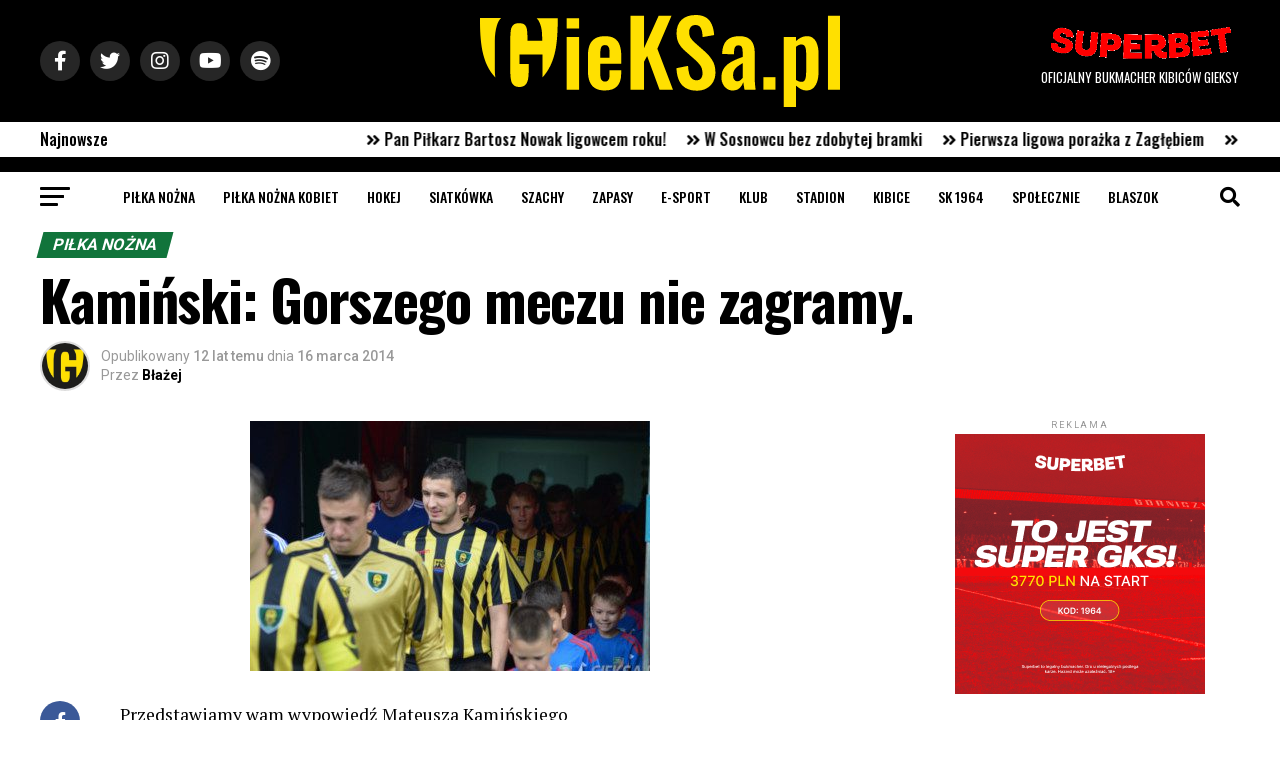

--- FILE ---
content_type: text/html; charset=UTF-8
request_url: https://gieksainfo.pl/kaminski-gorszego-meczu-nie-zagramy/
body_size: 40612
content:
<!DOCTYPE html>
<html lang="pl-PL">

<head>
	<meta name="theme-color" content="#000000" />
	<meta charset="UTF-8">
	<meta name="viewport" id="viewport"
		content="width=device-width, initial-scale=1.0, maximum-scale=5.0, minimum-scale=1.0, user-scalable=yes" />
		<link rel="pingback" href="https://gieksainfo.pl/xmlrpc.php" />
			<meta property="og:type" content="article" />
																<meta property="og:image" content="https://gieksainfo.pl/wp-content/uploads/ngg_featured/wyjscie-kamyk.jpg" />
					<meta name="twitter:image" content="https://gieksainfo.pl/wp-content/uploads/ngg_featured/wyjscie-kamyk.jpg" />
								<meta property="og:url" content="https://gieksainfo.pl/kaminski-gorszego-meczu-nie-zagramy/" />
				<meta property="og:title" content="Kamiński: Gorszego meczu nie zagramy." />
				<meta property="og:description" content="Przedstawiamy wam wypowiedź Mateusza Kamińskiego Mateusz dawno nie żegnały was gwizdy po meczu na Bukowej, ale trzeba przyznać, że gra nie była dziś dobra. Nie ma co się dziwić kibicom, zagraliśmy fatalnie, nie można mówić dziś o żadnym stylu. Zbyt wielu sytuacji nie mieliśmy, co najwyżej karny i moja sytuacja w końcówce. U siebie z [&hellip;]" />
				<meta name="twitter:card" content="summary_large_image">
				<meta name="twitter:url" content="https://gieksainfo.pl/kaminski-gorszego-meczu-nie-zagramy/">
				<meta name="twitter:title" content="Kamiński: Gorszego meczu nie zagramy.">
				<meta name="twitter:description" content="Przedstawiamy wam wypowiedź Mateusza Kamińskiego Mateusz dawno nie żegnały was gwizdy po meczu na Bukowej, ale trzeba przyznać, że gra nie była dziś dobra. Nie ma co się dziwić kibicom, zagraliśmy fatalnie, nie można mówić dziś o żadnym stylu. Zbyt wielu sytuacji nie mieliśmy, co najwyżej karny i moja sytuacja w końcówce. U siebie z [&hellip;]">
					<title>Kamiński: Gorszego meczu nie zagramy. &#8211; GieKSa.pl</title>
<meta name='robots' content='max-image-preview:large' />
<link rel='dns-prefetch' href='//ajax.googleapis.com' />
<link rel='dns-prefetch' href='//fonts.googleapis.com' />
<link rel="alternate" type="application/rss+xml" title="GieKSa.pl &raquo; Kanał z wpisami" href="https://gieksainfo.pl/feed/" />
<link rel="alternate" type="application/rss+xml" title="GieKSa.pl &raquo; Kanał z komentarzami" href="https://gieksainfo.pl/comments/feed/" />
<link rel="alternate" type="application/rss+xml" title="GieKSa.pl &raquo; Kamiński: Gorszego meczu nie zagramy. Kanał z komentarzami" href="https://gieksainfo.pl/kaminski-gorszego-meczu-nie-zagramy/feed/" />
<link rel="alternate" title="oEmbed (JSON)" type="application/json+oembed" href="https://gieksainfo.pl/wp-json/oembed/1.0/embed?url=https%3A%2F%2Fgieksainfo.pl%2Fkaminski-gorszego-meczu-nie-zagramy%2F" />
<link rel="alternate" title="oEmbed (XML)" type="text/xml+oembed" href="https://gieksainfo.pl/wp-json/oembed/1.0/embed?url=https%3A%2F%2Fgieksainfo.pl%2Fkaminski-gorszego-meczu-nie-zagramy%2F&#038;format=xml" />
		<style>
			.lazyload,
			.lazyloading {
				max-width: 100%;
			}
		</style>
				<!-- This site uses the Google Analytics by MonsterInsights plugin v9.11.1 - Using Analytics tracking - https://www.monsterinsights.com/ -->
							<script src="//www.googletagmanager.com/gtag/js?id=G-N7PDC84VXF"  data-cfasync="false" data-wpfc-render="false" type="text/javascript" async></script>
			<script data-cfasync="false" data-wpfc-render="false" type="text/javascript">
				var mi_version = '9.11.1';
				var mi_track_user = true;
				var mi_no_track_reason = '';
								var MonsterInsightsDefaultLocations = {"page_location":"https:\/\/gieksainfo.pl\/kaminski-gorszego-meczu-nie-zagramy\/"};
								if ( typeof MonsterInsightsPrivacyGuardFilter === 'function' ) {
					var MonsterInsightsLocations = (typeof MonsterInsightsExcludeQuery === 'object') ? MonsterInsightsPrivacyGuardFilter( MonsterInsightsExcludeQuery ) : MonsterInsightsPrivacyGuardFilter( MonsterInsightsDefaultLocations );
				} else {
					var MonsterInsightsLocations = (typeof MonsterInsightsExcludeQuery === 'object') ? MonsterInsightsExcludeQuery : MonsterInsightsDefaultLocations;
				}

								var disableStrs = [
										'ga-disable-G-N7PDC84VXF',
									];

				/* Function to detect opted out users */
				function __gtagTrackerIsOptedOut() {
					for (var index = 0; index < disableStrs.length; index++) {
						if (document.cookie.indexOf(disableStrs[index] + '=true') > -1) {
							return true;
						}
					}

					return false;
				}

				/* Disable tracking if the opt-out cookie exists. */
				if (__gtagTrackerIsOptedOut()) {
					for (var index = 0; index < disableStrs.length; index++) {
						window[disableStrs[index]] = true;
					}
				}

				/* Opt-out function */
				function __gtagTrackerOptout() {
					for (var index = 0; index < disableStrs.length; index++) {
						document.cookie = disableStrs[index] + '=true; expires=Thu, 31 Dec 2099 23:59:59 UTC; path=/';
						window[disableStrs[index]] = true;
					}
				}

				if ('undefined' === typeof gaOptout) {
					function gaOptout() {
						__gtagTrackerOptout();
					}
				}
								window.dataLayer = window.dataLayer || [];

				window.MonsterInsightsDualTracker = {
					helpers: {},
					trackers: {},
				};
				if (mi_track_user) {
					function __gtagDataLayer() {
						dataLayer.push(arguments);
					}

					function __gtagTracker(type, name, parameters) {
						if (!parameters) {
							parameters = {};
						}

						if (parameters.send_to) {
							__gtagDataLayer.apply(null, arguments);
							return;
						}

						if (type === 'event') {
														parameters.send_to = monsterinsights_frontend.v4_id;
							var hookName = name;
							if (typeof parameters['event_category'] !== 'undefined') {
								hookName = parameters['event_category'] + ':' + name;
							}

							if (typeof MonsterInsightsDualTracker.trackers[hookName] !== 'undefined') {
								MonsterInsightsDualTracker.trackers[hookName](parameters);
							} else {
								__gtagDataLayer('event', name, parameters);
							}
							
						} else {
							__gtagDataLayer.apply(null, arguments);
						}
					}

					__gtagTracker('js', new Date());
					__gtagTracker('set', {
						'developer_id.dZGIzZG': true,
											});
					if ( MonsterInsightsLocations.page_location ) {
						__gtagTracker('set', MonsterInsightsLocations);
					}
										__gtagTracker('config', 'G-N7PDC84VXF', {"forceSSL":"true","link_attribution":"true"} );
										window.gtag = __gtagTracker;										(function () {
						/* https://developers.google.com/analytics/devguides/collection/analyticsjs/ */
						/* ga and __gaTracker compatibility shim. */
						var noopfn = function () {
							return null;
						};
						var newtracker = function () {
							return new Tracker();
						};
						var Tracker = function () {
							return null;
						};
						var p = Tracker.prototype;
						p.get = noopfn;
						p.set = noopfn;
						p.send = function () {
							var args = Array.prototype.slice.call(arguments);
							args.unshift('send');
							__gaTracker.apply(null, args);
						};
						var __gaTracker = function () {
							var len = arguments.length;
							if (len === 0) {
								return;
							}
							var f = arguments[len - 1];
							if (typeof f !== 'object' || f === null || typeof f.hitCallback !== 'function') {
								if ('send' === arguments[0]) {
									var hitConverted, hitObject = false, action;
									if ('event' === arguments[1]) {
										if ('undefined' !== typeof arguments[3]) {
											hitObject = {
												'eventAction': arguments[3],
												'eventCategory': arguments[2],
												'eventLabel': arguments[4],
												'value': arguments[5] ? arguments[5] : 1,
											}
										}
									}
									if ('pageview' === arguments[1]) {
										if ('undefined' !== typeof arguments[2]) {
											hitObject = {
												'eventAction': 'page_view',
												'page_path': arguments[2],
											}
										}
									}
									if (typeof arguments[2] === 'object') {
										hitObject = arguments[2];
									}
									if (typeof arguments[5] === 'object') {
										Object.assign(hitObject, arguments[5]);
									}
									if ('undefined' !== typeof arguments[1].hitType) {
										hitObject = arguments[1];
										if ('pageview' === hitObject.hitType) {
											hitObject.eventAction = 'page_view';
										}
									}
									if (hitObject) {
										action = 'timing' === arguments[1].hitType ? 'timing_complete' : hitObject.eventAction;
										hitConverted = mapArgs(hitObject);
										__gtagTracker('event', action, hitConverted);
									}
								}
								return;
							}

							function mapArgs(args) {
								var arg, hit = {};
								var gaMap = {
									'eventCategory': 'event_category',
									'eventAction': 'event_action',
									'eventLabel': 'event_label',
									'eventValue': 'event_value',
									'nonInteraction': 'non_interaction',
									'timingCategory': 'event_category',
									'timingVar': 'name',
									'timingValue': 'value',
									'timingLabel': 'event_label',
									'page': 'page_path',
									'location': 'page_location',
									'title': 'page_title',
									'referrer' : 'page_referrer',
								};
								for (arg in args) {
																		if (!(!args.hasOwnProperty(arg) || !gaMap.hasOwnProperty(arg))) {
										hit[gaMap[arg]] = args[arg];
									} else {
										hit[arg] = args[arg];
									}
								}
								return hit;
							}

							try {
								f.hitCallback();
							} catch (ex) {
							}
						};
						__gaTracker.create = newtracker;
						__gaTracker.getByName = newtracker;
						__gaTracker.getAll = function () {
							return [];
						};
						__gaTracker.remove = noopfn;
						__gaTracker.loaded = true;
						window['__gaTracker'] = __gaTracker;
					})();
									} else {
										console.log("");
					(function () {
						function __gtagTracker() {
							return null;
						}

						window['__gtagTracker'] = __gtagTracker;
						window['gtag'] = __gtagTracker;
					})();
									}
			</script>
							<!-- / Google Analytics by MonsterInsights -->
		<style id='wp-img-auto-sizes-contain-inline-css' type='text/css'>
img:is([sizes=auto i],[sizes^="auto," i]){contain-intrinsic-size:3000px 1500px}
/*# sourceURL=wp-img-auto-sizes-contain-inline-css */
</style>
<link rel='stylesheet' id='style-css-css' href='https://gieksainfo.pl/wp-content/plugins/online-active-users//assets/css/style.css?ver=4e201b49b008811c5d64bc62de473670' type='text/css' media='all' />
<link rel='stylesheet' id='dashicons-css' href='https://gieksainfo.pl/wp-includes/css/dashicons.min.css?ver=4e201b49b008811c5d64bc62de473670' type='text/css' media='all' />
<link rel='stylesheet' id='post-views-counter-frontend-css' href='https://gieksainfo.pl/wp-content/plugins/post-views-counter/css/frontend.css?ver=1.7.3' type='text/css' media='all' />
<style id='wp-emoji-styles-inline-css' type='text/css'>

	img.wp-smiley, img.emoji {
		display: inline !important;
		border: none !important;
		box-shadow: none !important;
		height: 1em !important;
		width: 1em !important;
		margin: 0 0.07em !important;
		vertical-align: -0.1em !important;
		background: none !important;
		padding: 0 !important;
	}
/*# sourceURL=wp-emoji-styles-inline-css */
</style>
<style id='wp-block-library-inline-css' type='text/css'>
:root{--wp-block-synced-color:#7a00df;--wp-block-synced-color--rgb:122,0,223;--wp-bound-block-color:var(--wp-block-synced-color);--wp-editor-canvas-background:#ddd;--wp-admin-theme-color:#007cba;--wp-admin-theme-color--rgb:0,124,186;--wp-admin-theme-color-darker-10:#006ba1;--wp-admin-theme-color-darker-10--rgb:0,107,160.5;--wp-admin-theme-color-darker-20:#005a87;--wp-admin-theme-color-darker-20--rgb:0,90,135;--wp-admin-border-width-focus:2px}@media (min-resolution:192dpi){:root{--wp-admin-border-width-focus:1.5px}}.wp-element-button{cursor:pointer}:root .has-very-light-gray-background-color{background-color:#eee}:root .has-very-dark-gray-background-color{background-color:#313131}:root .has-very-light-gray-color{color:#eee}:root .has-very-dark-gray-color{color:#313131}:root .has-vivid-green-cyan-to-vivid-cyan-blue-gradient-background{background:linear-gradient(135deg,#00d084,#0693e3)}:root .has-purple-crush-gradient-background{background:linear-gradient(135deg,#34e2e4,#4721fb 50%,#ab1dfe)}:root .has-hazy-dawn-gradient-background{background:linear-gradient(135deg,#faaca8,#dad0ec)}:root .has-subdued-olive-gradient-background{background:linear-gradient(135deg,#fafae1,#67a671)}:root .has-atomic-cream-gradient-background{background:linear-gradient(135deg,#fdd79a,#004a59)}:root .has-nightshade-gradient-background{background:linear-gradient(135deg,#330968,#31cdcf)}:root .has-midnight-gradient-background{background:linear-gradient(135deg,#020381,#2874fc)}:root{--wp--preset--font-size--normal:16px;--wp--preset--font-size--huge:42px}.has-regular-font-size{font-size:1em}.has-larger-font-size{font-size:2.625em}.has-normal-font-size{font-size:var(--wp--preset--font-size--normal)}.has-huge-font-size{font-size:var(--wp--preset--font-size--huge)}.has-text-align-center{text-align:center}.has-text-align-left{text-align:left}.has-text-align-right{text-align:right}.has-fit-text{white-space:nowrap!important}#end-resizable-editor-section{display:none}.aligncenter{clear:both}.items-justified-left{justify-content:flex-start}.items-justified-center{justify-content:center}.items-justified-right{justify-content:flex-end}.items-justified-space-between{justify-content:space-between}.screen-reader-text{border:0;clip-path:inset(50%);height:1px;margin:-1px;overflow:hidden;padding:0;position:absolute;width:1px;word-wrap:normal!important}.screen-reader-text:focus{background-color:#ddd;clip-path:none;color:#444;display:block;font-size:1em;height:auto;left:5px;line-height:normal;padding:15px 23px 14px;text-decoration:none;top:5px;width:auto;z-index:100000}html :where(.has-border-color){border-style:solid}html :where([style*=border-top-color]){border-top-style:solid}html :where([style*=border-right-color]){border-right-style:solid}html :where([style*=border-bottom-color]){border-bottom-style:solid}html :where([style*=border-left-color]){border-left-style:solid}html :where([style*=border-width]){border-style:solid}html :where([style*=border-top-width]){border-top-style:solid}html :where([style*=border-right-width]){border-right-style:solid}html :where([style*=border-bottom-width]){border-bottom-style:solid}html :where([style*=border-left-width]){border-left-style:solid}html :where(img[class*=wp-image-]){height:auto;max-width:100%}:where(figure){margin:0 0 1em}html :where(.is-position-sticky){--wp-admin--admin-bar--position-offset:var(--wp-admin--admin-bar--height,0px)}@media screen and (max-width:600px){html :where(.is-position-sticky){--wp-admin--admin-bar--position-offset:0px}}

/*# sourceURL=wp-block-library-inline-css */
</style><style id='global-styles-inline-css' type='text/css'>
:root{--wp--preset--aspect-ratio--square: 1;--wp--preset--aspect-ratio--4-3: 4/3;--wp--preset--aspect-ratio--3-4: 3/4;--wp--preset--aspect-ratio--3-2: 3/2;--wp--preset--aspect-ratio--2-3: 2/3;--wp--preset--aspect-ratio--16-9: 16/9;--wp--preset--aspect-ratio--9-16: 9/16;--wp--preset--color--black: #000000;--wp--preset--color--cyan-bluish-gray: #abb8c3;--wp--preset--color--white: #ffffff;--wp--preset--color--pale-pink: #f78da7;--wp--preset--color--vivid-red: #cf2e2e;--wp--preset--color--luminous-vivid-orange: #ff6900;--wp--preset--color--luminous-vivid-amber: #fcb900;--wp--preset--color--light-green-cyan: #7bdcb5;--wp--preset--color--vivid-green-cyan: #00d084;--wp--preset--color--pale-cyan-blue: #8ed1fc;--wp--preset--color--vivid-cyan-blue: #0693e3;--wp--preset--color--vivid-purple: #9b51e0;--wp--preset--gradient--vivid-cyan-blue-to-vivid-purple: linear-gradient(135deg,rgb(6,147,227) 0%,rgb(155,81,224) 100%);--wp--preset--gradient--light-green-cyan-to-vivid-green-cyan: linear-gradient(135deg,rgb(122,220,180) 0%,rgb(0,208,130) 100%);--wp--preset--gradient--luminous-vivid-amber-to-luminous-vivid-orange: linear-gradient(135deg,rgb(252,185,0) 0%,rgb(255,105,0) 100%);--wp--preset--gradient--luminous-vivid-orange-to-vivid-red: linear-gradient(135deg,rgb(255,105,0) 0%,rgb(207,46,46) 100%);--wp--preset--gradient--very-light-gray-to-cyan-bluish-gray: linear-gradient(135deg,rgb(238,238,238) 0%,rgb(169,184,195) 100%);--wp--preset--gradient--cool-to-warm-spectrum: linear-gradient(135deg,rgb(74,234,220) 0%,rgb(151,120,209) 20%,rgb(207,42,186) 40%,rgb(238,44,130) 60%,rgb(251,105,98) 80%,rgb(254,248,76) 100%);--wp--preset--gradient--blush-light-purple: linear-gradient(135deg,rgb(255,206,236) 0%,rgb(152,150,240) 100%);--wp--preset--gradient--blush-bordeaux: linear-gradient(135deg,rgb(254,205,165) 0%,rgb(254,45,45) 50%,rgb(107,0,62) 100%);--wp--preset--gradient--luminous-dusk: linear-gradient(135deg,rgb(255,203,112) 0%,rgb(199,81,192) 50%,rgb(65,88,208) 100%);--wp--preset--gradient--pale-ocean: linear-gradient(135deg,rgb(255,245,203) 0%,rgb(182,227,212) 50%,rgb(51,167,181) 100%);--wp--preset--gradient--electric-grass: linear-gradient(135deg,rgb(202,248,128) 0%,rgb(113,206,126) 100%);--wp--preset--gradient--midnight: linear-gradient(135deg,rgb(2,3,129) 0%,rgb(40,116,252) 100%);--wp--preset--font-size--small: 13px;--wp--preset--font-size--medium: 20px;--wp--preset--font-size--large: 36px;--wp--preset--font-size--x-large: 42px;--wp--preset--spacing--20: 0.44rem;--wp--preset--spacing--30: 0.67rem;--wp--preset--spacing--40: 1rem;--wp--preset--spacing--50: 1.5rem;--wp--preset--spacing--60: 2.25rem;--wp--preset--spacing--70: 3.38rem;--wp--preset--spacing--80: 5.06rem;--wp--preset--shadow--natural: 6px 6px 9px rgba(0, 0, 0, 0.2);--wp--preset--shadow--deep: 12px 12px 50px rgba(0, 0, 0, 0.4);--wp--preset--shadow--sharp: 6px 6px 0px rgba(0, 0, 0, 0.2);--wp--preset--shadow--outlined: 6px 6px 0px -3px rgb(255, 255, 255), 6px 6px rgb(0, 0, 0);--wp--preset--shadow--crisp: 6px 6px 0px rgb(0, 0, 0);}:where(.is-layout-flex){gap: 0.5em;}:where(.is-layout-grid){gap: 0.5em;}body .is-layout-flex{display: flex;}.is-layout-flex{flex-wrap: wrap;align-items: center;}.is-layout-flex > :is(*, div){margin: 0;}body .is-layout-grid{display: grid;}.is-layout-grid > :is(*, div){margin: 0;}:where(.wp-block-columns.is-layout-flex){gap: 2em;}:where(.wp-block-columns.is-layout-grid){gap: 2em;}:where(.wp-block-post-template.is-layout-flex){gap: 1.25em;}:where(.wp-block-post-template.is-layout-grid){gap: 1.25em;}.has-black-color{color: var(--wp--preset--color--black) !important;}.has-cyan-bluish-gray-color{color: var(--wp--preset--color--cyan-bluish-gray) !important;}.has-white-color{color: var(--wp--preset--color--white) !important;}.has-pale-pink-color{color: var(--wp--preset--color--pale-pink) !important;}.has-vivid-red-color{color: var(--wp--preset--color--vivid-red) !important;}.has-luminous-vivid-orange-color{color: var(--wp--preset--color--luminous-vivid-orange) !important;}.has-luminous-vivid-amber-color{color: var(--wp--preset--color--luminous-vivid-amber) !important;}.has-light-green-cyan-color{color: var(--wp--preset--color--light-green-cyan) !important;}.has-vivid-green-cyan-color{color: var(--wp--preset--color--vivid-green-cyan) !important;}.has-pale-cyan-blue-color{color: var(--wp--preset--color--pale-cyan-blue) !important;}.has-vivid-cyan-blue-color{color: var(--wp--preset--color--vivid-cyan-blue) !important;}.has-vivid-purple-color{color: var(--wp--preset--color--vivid-purple) !important;}.has-black-background-color{background-color: var(--wp--preset--color--black) !important;}.has-cyan-bluish-gray-background-color{background-color: var(--wp--preset--color--cyan-bluish-gray) !important;}.has-white-background-color{background-color: var(--wp--preset--color--white) !important;}.has-pale-pink-background-color{background-color: var(--wp--preset--color--pale-pink) !important;}.has-vivid-red-background-color{background-color: var(--wp--preset--color--vivid-red) !important;}.has-luminous-vivid-orange-background-color{background-color: var(--wp--preset--color--luminous-vivid-orange) !important;}.has-luminous-vivid-amber-background-color{background-color: var(--wp--preset--color--luminous-vivid-amber) !important;}.has-light-green-cyan-background-color{background-color: var(--wp--preset--color--light-green-cyan) !important;}.has-vivid-green-cyan-background-color{background-color: var(--wp--preset--color--vivid-green-cyan) !important;}.has-pale-cyan-blue-background-color{background-color: var(--wp--preset--color--pale-cyan-blue) !important;}.has-vivid-cyan-blue-background-color{background-color: var(--wp--preset--color--vivid-cyan-blue) !important;}.has-vivid-purple-background-color{background-color: var(--wp--preset--color--vivid-purple) !important;}.has-black-border-color{border-color: var(--wp--preset--color--black) !important;}.has-cyan-bluish-gray-border-color{border-color: var(--wp--preset--color--cyan-bluish-gray) !important;}.has-white-border-color{border-color: var(--wp--preset--color--white) !important;}.has-pale-pink-border-color{border-color: var(--wp--preset--color--pale-pink) !important;}.has-vivid-red-border-color{border-color: var(--wp--preset--color--vivid-red) !important;}.has-luminous-vivid-orange-border-color{border-color: var(--wp--preset--color--luminous-vivid-orange) !important;}.has-luminous-vivid-amber-border-color{border-color: var(--wp--preset--color--luminous-vivid-amber) !important;}.has-light-green-cyan-border-color{border-color: var(--wp--preset--color--light-green-cyan) !important;}.has-vivid-green-cyan-border-color{border-color: var(--wp--preset--color--vivid-green-cyan) !important;}.has-pale-cyan-blue-border-color{border-color: var(--wp--preset--color--pale-cyan-blue) !important;}.has-vivid-cyan-blue-border-color{border-color: var(--wp--preset--color--vivid-cyan-blue) !important;}.has-vivid-purple-border-color{border-color: var(--wp--preset--color--vivid-purple) !important;}.has-vivid-cyan-blue-to-vivid-purple-gradient-background{background: var(--wp--preset--gradient--vivid-cyan-blue-to-vivid-purple) !important;}.has-light-green-cyan-to-vivid-green-cyan-gradient-background{background: var(--wp--preset--gradient--light-green-cyan-to-vivid-green-cyan) !important;}.has-luminous-vivid-amber-to-luminous-vivid-orange-gradient-background{background: var(--wp--preset--gradient--luminous-vivid-amber-to-luminous-vivid-orange) !important;}.has-luminous-vivid-orange-to-vivid-red-gradient-background{background: var(--wp--preset--gradient--luminous-vivid-orange-to-vivid-red) !important;}.has-very-light-gray-to-cyan-bluish-gray-gradient-background{background: var(--wp--preset--gradient--very-light-gray-to-cyan-bluish-gray) !important;}.has-cool-to-warm-spectrum-gradient-background{background: var(--wp--preset--gradient--cool-to-warm-spectrum) !important;}.has-blush-light-purple-gradient-background{background: var(--wp--preset--gradient--blush-light-purple) !important;}.has-blush-bordeaux-gradient-background{background: var(--wp--preset--gradient--blush-bordeaux) !important;}.has-luminous-dusk-gradient-background{background: var(--wp--preset--gradient--luminous-dusk) !important;}.has-pale-ocean-gradient-background{background: var(--wp--preset--gradient--pale-ocean) !important;}.has-electric-grass-gradient-background{background: var(--wp--preset--gradient--electric-grass) !important;}.has-midnight-gradient-background{background: var(--wp--preset--gradient--midnight) !important;}.has-small-font-size{font-size: var(--wp--preset--font-size--small) !important;}.has-medium-font-size{font-size: var(--wp--preset--font-size--medium) !important;}.has-large-font-size{font-size: var(--wp--preset--font-size--large) !important;}.has-x-large-font-size{font-size: var(--wp--preset--font-size--x-large) !important;}
/*# sourceURL=global-styles-inline-css */
</style>

<style id='classic-theme-styles-inline-css' type='text/css'>
/*! This file is auto-generated */
.wp-block-button__link{color:#fff;background-color:#32373c;border-radius:9999px;box-shadow:none;text-decoration:none;padding:calc(.667em + 2px) calc(1.333em + 2px);font-size:1.125em}.wp-block-file__button{background:#32373c;color:#fff;text-decoration:none}
/*# sourceURL=/wp-includes/css/classic-themes.min.css */
</style>
<link rel='stylesheet' id='contact-form-7-css' href='https://gieksainfo.pl/wp-content/plugins/contact-form-7/includes/css/styles.css?ver=6.1.4' type='text/css' media='all' />
<link rel='stylesheet' id='ql-jquery-ui-css' href='//ajax.googleapis.com/ajax/libs/jqueryui/1.12.1/themes/smoothness/jquery-ui.css?ver=4e201b49b008811c5d64bc62de473670' type='text/css' media='all' />
<link rel='stylesheet' id='simplelightbox-0-css' href='https://gieksainfo.pl/wp-content/plugins/nextgen-gallery/static/Lightbox/simplelightbox/simple-lightbox.css?ver=3.59.12' type='text/css' media='all' />
<link rel='stylesheet' id='dale-general-css' href='https://gieksainfo.pl/wp-content/plugins/daext-live-events/public/assets/css/general.css?ver=1.34' type='text/css' media='all' />
<link rel='stylesheet' id='dale-timeline-css' href='https://gieksainfo.pl/wp-content/plugins/daext-live-events/public/assets/css/timeline.css?ver=1.34' type='text/css' media='all' />
<link rel='stylesheet' id='dale-stat-css' href='https://gieksainfo.pl/wp-content/plugins/daext-live-events/public/assets/css/stat.css?ver=1.34' type='text/css' media='all' />
<link rel='stylesheet' id='dale-comment-css' href='https://gieksainfo.pl/wp-content/plugins/daext-live-events/public/assets/css/comment.css?ver=1.34' type='text/css' media='all' />
<link rel='stylesheet' id='dale-custom-css' href='https://gieksainfo.pl/wp-content/plugins/daext-live-events/public/assets/css/custom-1.css?ver=1.34' type='text/css' media='all' />
<link rel='stylesheet' id='dale-fontello-css' href='https://gieksainfo.pl/wp-content/plugins/daext-live-events/public/assets/font/fontello/css/dale-fontello.css?ver=1.34' type='text/css' media='all' />
<link rel='stylesheet' id='mvp-custom-style-css' href='https://gieksainfo.pl/wp-content/themes/zox-news/style.css?ver=4e201b49b008811c5d64bc62de473670' type='text/css' media='all' />
<style id='mvp-custom-style-inline-css' type='text/css'>


#mvp-wallpaper {
	background: url() no-repeat 50% 0;
	}

#mvp-foot-copy a {
	color: #ffe000;
	}

#mvp-content-main p a,
#mvp-content-main ul a,
#mvp-content-main ol a,
.mvp-post-add-main p a,
.mvp-post-add-main ul a,
.mvp-post-add-main ol a {
	box-shadow: inset 0 -4px 0 #ffe000;
	}

#mvp-content-main p a:hover,
#mvp-content-main ul a:hover,
#mvp-content-main ol a:hover,
.mvp-post-add-main p a:hover,
.mvp-post-add-main ul a:hover,
.mvp-post-add-main ol a:hover {
	background: #ffe000;
	}

a,
a:visited,
.post-info-name a,
.woocommerce .woocommerce-breadcrumb a {
	color: #11743b;
	}

#mvp-side-wrap a:hover {
	color: #11743b;
	}

.mvp-fly-top:hover,
.mvp-vid-box-wrap,
ul.mvp-soc-mob-list li.mvp-soc-mob-com {
	background: #ffe000;
	}

nav.mvp-fly-nav-menu ul li.menu-item-has-children:after,
.mvp-feat1-left-wrap span.mvp-cd-cat,
.mvp-widget-feat1-top-story span.mvp-cd-cat,
.mvp-widget-feat2-left-cont span.mvp-cd-cat,
.mvp-widget-dark-feat span.mvp-cd-cat,
.mvp-widget-dark-sub span.mvp-cd-cat,
.mvp-vid-wide-text span.mvp-cd-cat,
.mvp-feat2-top-text span.mvp-cd-cat,
.mvp-feat3-main-story span.mvp-cd-cat,
.mvp-feat3-sub-text span.mvp-cd-cat,
.mvp-feat4-main-text span.mvp-cd-cat,
.woocommerce-message:before,
.woocommerce-info:before,
.woocommerce-message:before {
	color: #ffe000;
	}

#searchform input,
.mvp-authors-name {
	border-bottom: 1px solid #ffe000;
	}

.mvp-fly-top:hover {
	border-top: 1px solid #ffe000;
	border-left: 1px solid #ffe000;
	border-bottom: 1px solid #ffe000;
	}

.woocommerce .widget_price_filter .ui-slider .ui-slider-handle,
.woocommerce #respond input#submit.alt,
.woocommerce a.button.alt,
.woocommerce button.button.alt,
.woocommerce input.button.alt,
.woocommerce #respond input#submit.alt:hover,
.woocommerce a.button.alt:hover,
.woocommerce button.button.alt:hover,
.woocommerce input.button.alt:hover {
	background-color: #ffe000;
	}

.woocommerce-error,
.woocommerce-info,
.woocommerce-message {
	border-top-color: #ffe000;
	}

ul.mvp-feat1-list-buts li.active span.mvp-feat1-list-but,
span.mvp-widget-home-title,
span.mvp-post-cat,
span.mvp-feat1-pop-head {
	background: #11743b;
	}

.woocommerce span.onsale {
	background-color: #11743b;
	}

.mvp-widget-feat2-side-more-but,
.woocommerce .star-rating span:before,
span.mvp-prev-next-label,
.mvp-cat-date-wrap .sticky {
	color: #11743b !important;
	}

#mvp-main-nav-top,
#mvp-fly-wrap,
.mvp-soc-mob-right,
#mvp-main-nav-small-cont {
	background: #000000;
	}

#mvp-main-nav-small .mvp-fly-but-wrap span,
#mvp-main-nav-small .mvp-search-but-wrap span,
.mvp-nav-top-left .mvp-fly-but-wrap span,
#mvp-fly-wrap .mvp-fly-but-wrap span {
	background: #555555;
	}

.mvp-nav-top-right .mvp-nav-search-but,
span.mvp-fly-soc-head,
.mvp-soc-mob-right i,
#mvp-main-nav-small span.mvp-nav-search-but,
#mvp-main-nav-small .mvp-nav-menu ul li a  {
	color: #555555;
	}

#mvp-main-nav-small .mvp-nav-menu ul li.menu-item-has-children a:after {
	border-color: #555555 transparent transparent transparent;
	}

#mvp-nav-top-wrap span.mvp-nav-search-but:hover,
#mvp-main-nav-small span.mvp-nav-search-but:hover {
	color: #ffe000;
	}

#mvp-nav-top-wrap .mvp-fly-but-wrap:hover span,
#mvp-main-nav-small .mvp-fly-but-wrap:hover span,
span.mvp-woo-cart-num:hover {
	background: #ffe000;
	}

#mvp-main-nav-bot-cont {
	background: #ffffff;
	}

#mvp-nav-bot-wrap .mvp-fly-but-wrap span,
#mvp-nav-bot-wrap .mvp-search-but-wrap span {
	background: #000000;
	}

#mvp-nav-bot-wrap span.mvp-nav-search-but,
#mvp-nav-bot-wrap .mvp-nav-menu ul li a {
	color: #000000;
	}

#mvp-nav-bot-wrap .mvp-nav-menu ul li.menu-item-has-children a:after {
	border-color: #000000 transparent transparent transparent;
	}

.mvp-nav-menu ul li:hover a {
	border-bottom: 5px solid #ffe000;
	}

#mvp-nav-bot-wrap .mvp-fly-but-wrap:hover span {
	background: #ffe000;
	}

#mvp-nav-bot-wrap span.mvp-nav-search-but:hover {
	color: #ffe000;
	}

body,
.mvp-feat1-feat-text p,
.mvp-feat2-top-text p,
.mvp-feat3-main-text p,
.mvp-feat3-sub-text p,
#searchform input,
.mvp-author-info-text,
span.mvp-post-excerpt,
.mvp-nav-menu ul li ul.sub-menu li a,
nav.mvp-fly-nav-menu ul li a,
.mvp-ad-label,
span.mvp-feat-caption,
.mvp-post-tags a,
.mvp-post-tags a:visited,
span.mvp-author-box-name a,
#mvp-author-box-text p,
.mvp-post-gallery-text p,
ul.mvp-soc-mob-list li span,
#comments,
h3#reply-title,
h2.comments,
#mvp-foot-copy p,
span.mvp-fly-soc-head,
.mvp-post-tags-header,
span.mvp-prev-next-label,
span.mvp-post-add-link-but,
#mvp-comments-button a,
#mvp-comments-button span.mvp-comment-but-text,
.woocommerce ul.product_list_widget span.product-title,
.woocommerce ul.product_list_widget li a,
.woocommerce #reviews #comments ol.commentlist li .comment-text p.meta,
.woocommerce div.product p.price,
.woocommerce div.product p.price ins,
.woocommerce div.product p.price del,
.woocommerce ul.products li.product .price del,
.woocommerce ul.products li.product .price ins,
.woocommerce ul.products li.product .price,
.woocommerce #respond input#submit,
.woocommerce a.button,
.woocommerce button.button,
.woocommerce input.button,
.woocommerce .widget_price_filter .price_slider_amount .button,
.woocommerce span.onsale,
.woocommerce-review-link,
#woo-content p.woocommerce-result-count,
.woocommerce div.product .woocommerce-tabs ul.tabs li a,
a.mvp-inf-more-but,
span.mvp-cont-read-but,
span.mvp-cd-cat,
span.mvp-cd-date,
.mvp-feat4-main-text p,
span.mvp-woo-cart-num,
span.mvp-widget-home-title2,
.wp-caption,
#mvp-content-main p.wp-caption-text,
.gallery-caption,
.mvp-post-add-main p.wp-caption-text,
#bbpress-forums,
#bbpress-forums p,
.protected-post-form input,
#mvp-feat6-text p {
	font-family: 'Roboto', sans-serif;
	font-display: swap;
	}

.mvp-blog-story-text p,
span.mvp-author-page-desc,
#mvp-404 p,
.mvp-widget-feat1-bot-text p,
.mvp-widget-feat2-left-text p,
.mvp-flex-story-text p,
.mvp-search-text p,
#mvp-content-main p,
.mvp-post-add-main p,
#mvp-content-main ul li,
#mvp-content-main ol li,
.rwp-summary,
.rwp-u-review__comment,
.mvp-feat5-mid-main-text p,
.mvp-feat5-small-main-text p,
#mvp-content-main .wp-block-button__link,
.wp-block-audio figcaption,
.wp-block-video figcaption,
.wp-block-embed figcaption,
.wp-block-verse pre,
pre.wp-block-verse {
	font-family: 'PT Serif', sans-serif;
	font-display: swap;
	}

.mvp-nav-menu ul li a,
#mvp-foot-menu ul li a {
	font-family: 'Oswald', sans-serif;
	font-display: swap;
	}


.mvp-feat1-sub-text h2,
.mvp-feat1-pop-text h2,
.mvp-feat1-list-text h2,
.mvp-widget-feat1-top-text h2,
.mvp-widget-feat1-bot-text h2,
.mvp-widget-dark-feat-text h2,
.mvp-widget-dark-sub-text h2,
.mvp-widget-feat2-left-text h2,
.mvp-widget-feat2-right-text h2,
.mvp-blog-story-text h2,
.mvp-flex-story-text h2,
.mvp-vid-wide-more-text p,
.mvp-prev-next-text p,
.mvp-related-text,
.mvp-post-more-text p,
h2.mvp-authors-latest a,
.mvp-feat2-bot-text h2,
.mvp-feat3-sub-text h2,
.mvp-feat3-main-text h2,
.mvp-feat4-main-text h2,
.mvp-feat5-text h2,
.mvp-feat5-mid-main-text h2,
.mvp-feat5-small-main-text h2,
.mvp-feat5-mid-sub-text h2,
#mvp-feat6-text h2,
.alp-related-posts-wrapper .alp-related-post .post-title {
	font-family: 'Oswald', sans-serif;
	font-display: swap;
	}

.mvp-feat2-top-text h2,
.mvp-feat1-feat-text h2,
h1.mvp-post-title,
h1.mvp-post-title-wide,
.mvp-drop-nav-title h4,
#mvp-content-main blockquote p,
.mvp-post-add-main blockquote p,
#mvp-content-main p.has-large-font-size,
#mvp-404 h1,
#woo-content h1.page-title,
.woocommerce div.product .product_title,
.woocommerce ul.products li.product h3,
.alp-related-posts .current .post-title {
	font-family: 'Oswald', sans-serif;
	font-display: swap;
	}

span.mvp-feat1-pop-head,
.mvp-feat1-pop-text:before,
span.mvp-feat1-list-but,
span.mvp-widget-home-title,
.mvp-widget-feat2-side-more,
span.mvp-post-cat,
span.mvp-page-head,
h1.mvp-author-top-head,
.mvp-authors-name,
#mvp-content-main h1,
#mvp-content-main h2,
#mvp-content-main h3,
#mvp-content-main h4,
#mvp-content-main h5,
#mvp-content-main h6,
.woocommerce .related h2,
.woocommerce div.product .woocommerce-tabs .panel h2,
.woocommerce div.product .product_title,
.mvp-feat5-side-list .mvp-feat1-list-img:after {
	font-family: 'Roboto', sans-serif;
	font-display: swap;
	}

	

	.mvp-vid-box-wrap,
	.mvp-feat1-left-wrap span.mvp-cd-cat,
	.mvp-widget-feat1-top-story span.mvp-cd-cat,
	.mvp-widget-feat2-left-cont span.mvp-cd-cat,
	.mvp-widget-dark-feat span.mvp-cd-cat,
	.mvp-widget-dark-sub span.mvp-cd-cat,
	.mvp-vid-wide-text span.mvp-cd-cat,
	.mvp-feat2-top-text span.mvp-cd-cat,
	.mvp-feat3-main-story span.mvp-cd-cat {
		color: #fff;
		}
		

	.mvp-nav-links {
		display: none;
		}
		

	.alp-advert {
		display: none;
	}
	.alp-related-posts-wrapper .alp-related-posts .current {
		margin: 0 0 10px;
	}
		

 	#dale-live-event .dale-body-stat-group-label {
display:none;
}

@media screen and  (min-width: 900px) {
#dale-live-event {
 width: 800px;
}
#dale-live-event .dale-body-stat-comparison-data div {
    font-size: 26px !important;
}
}

		
/*# sourceURL=mvp-custom-style-inline-css */
</style>
<link rel='stylesheet' id='fontawesome-child-css' href='https://gieksainfo.pl/wp-content/themes/zox-news-child/font-awesome/css/all.css?ver=4e201b49b008811c5d64bc62de473670' type='text/css' media='all' />
<link rel='stylesheet' id='mvp-custom-child-style-css' href='https://gieksainfo.pl/wp-content/themes/zox-news-child/style.css?ver=1.1.0' type='text/css' media='all' />
<link rel='stylesheet' id='mvp-reset-css' href='https://gieksainfo.pl/wp-content/themes/zox-news/css/reset.css?ver=4e201b49b008811c5d64bc62de473670' type='text/css' media='all' />
<link rel='stylesheet' id='fontawesome-css' href='https://gieksainfo.pl/wp-content/themes/zox-news-child/font-awesome/css/all.css?ver=4e201b49b008811c5d64bc62de473670' type='text/css' media='all' />
<link rel='stylesheet' id='mvp-fonts-css' href='//fonts.googleapis.com/css?family=Roboto%3A300%2C400%2C700%2C900%7COswald%3A400%2C700%7CAdvent+Pro%3A700%7COpen+Sans%3A700%7CAnton%3A400Oswald%3A100%2C200%2C300%2C400%2C500%2C600%2C700%2C800%2C900%7COswald%3A100%2C200%2C300%2C400%2C500%2C600%2C700%2C800%2C900%7CRoboto%3A100%2C200%2C300%2C400%2C500%2C600%2C700%2C800%2C900%7CRoboto%3A100%2C200%2C300%2C400%2C500%2C600%2C700%2C800%2C900%7CPT+Serif%3A100%2C200%2C300%2C400%2C500%2C600%2C700%2C800%2C900%7COswald%3A100%2C200%2C300%2C400%2C500%2C600%2C700%2C800%2C900%26subset%3Dlatin%2Clatin-ext%2Ccyrillic%2Ccyrillic-ext%2Cgreek-ext%2Cgreek%2Cvietnamese%26display%3Dswap' type='text/css' media='all' />
<link rel='stylesheet' id='mvp-media-queries-css' href='https://gieksainfo.pl/wp-content/themes/zox-news/css/media-queries.css?ver=4e201b49b008811c5d64bc62de473670' type='text/css' media='all' />
<script type="text/javascript" src="https://gieksainfo.pl/wp-content/plugins/google-analytics-for-wordpress/assets/js/frontend-gtag.min.js?ver=9.11.1" id="monsterinsights-frontend-script-js" async="async" data-wp-strategy="async"></script>
<script data-cfasync="false" data-wpfc-render="false" type="text/javascript" id='monsterinsights-frontend-script-js-extra'>/* <![CDATA[ */
var monsterinsights_frontend = {"js_events_tracking":"true","download_extensions":"doc,pdf,ppt,zip,xls,docx,pptx,xlsx","inbound_paths":"[{\"path\":\"\\\/go\\\/\",\"label\":\"affiliate\"},{\"path\":\"\\\/recommend\\\/\",\"label\":\"affiliate\"}]","home_url":"https:\/\/gieksainfo.pl","hash_tracking":"false","v4_id":"G-N7PDC84VXF"};/* ]]> */
</script>
<script type="text/javascript" src="https://gieksainfo.pl/wp-includes/js/jquery/jquery.min.js?ver=3.7.1" id="jquery-core-js"></script>
<script type="text/javascript" src="https://gieksainfo.pl/wp-includes/js/jquery/jquery-migrate.min.js?ver=3.4.1" id="jquery-migrate-js"></script>
<script type="text/javascript" src="https://gieksainfo.pl/wp-content/plugins/adkingpro/js/jquery.jshowoff.js?ver=4e201b49b008811c5d64bc62de473670" id="jshowoff-js"></script>
<script type="text/javascript" id="adkingpro-js-js-extra">
/* <![CDATA[ */
var AkpAjax = {"ajaxurl":"https://gieksainfo.pl/wp-admin/admin-ajax.php","ajaxnonce":"0a9831cf5d"};
//# sourceURL=adkingpro-js-js-extra
/* ]]> */
</script>
<script type="text/javascript" src="https://gieksainfo.pl/wp-content/plugins/adkingpro/js/adkingpro-functions.js?ver=4e201b49b008811c5d64bc62de473670" id="adkingpro-js-js"></script>
<script type="text/javascript" id="photocrati_ajax-js-extra">
/* <![CDATA[ */
var photocrati_ajax = {"url":"https://gieksainfo.pl/index.php?photocrati_ajax=1","rest_url":"https://gieksainfo.pl/wp-json/","wp_home_url":"https://gieksainfo.pl","wp_site_url":"https://gieksainfo.pl","wp_root_url":"https://gieksainfo.pl","wp_plugins_url":"https://gieksainfo.pl/wp-content/plugins","wp_content_url":"https://gieksainfo.pl/wp-content","wp_includes_url":"https://gieksainfo.pl/wp-includes/","ngg_param_slug":"nggallery","rest_nonce":"01f27a75a0"};
//# sourceURL=photocrati_ajax-js-extra
/* ]]> */
</script>
<script type="text/javascript" src="https://gieksainfo.pl/wp-content/plugins/nextgen-gallery/static/Legacy/ajax.min.js?ver=3.59.12" id="photocrati_ajax-js"></script>
<link rel="EditURI" type="application/rsd+xml" title="RSD" href="https://gieksainfo.pl/xmlrpc.php?rsd" />

<link rel="canonical" href="https://gieksainfo.pl/kaminski-gorszego-meczu-nie-zagramy/" />
<link rel='shortlink' href='https://gieksainfo.pl/?p=16449' />
            <style type="text/css">
                .adkingprobanner.rollover {position: relative;}
                .adkingprobanner.rollover .akp_rollover_image {
                    position: absolute;
                    top: 0;
                    left: 0;
                    z-index: 1;
                }
                .adkingprobanner.rollover .akp_rollover_image.over {z-index: 0;}
                .adkingprobanner.rollover:hover .akp_rollover_image.over {z-index: 2;}
                /* Add any CSS you would like to modify your banner ads here */            </style>
            <script>
            function attctCopyText() {
                var target_text = window.getSelection(),
                add_text = '<br><br>Całość przeczytasz na: ' + document.location.href,
                out_text = target_text + add_text,
                fake = document.createElement('div');
                fake.style.position = 'absolute';
                fake.style.left = '-99999px';
                document.body.appendChild(fake);
                fake.innerHTML = out_text;
                target_text.selectAllChildren(fake);
                window.setTimeout(function() {
                    document.body.removeChild(fake);
                }, 100);
            }
            document.addEventListener('copy', attctCopyText);
            </script><link href="https://fonts.googleapis.com/css?family=Open+Sans:400,600&#038;subset=cyrillic,cyrillic-ext,greek,greek-ext,latin-ext,vietnamese" rel="stylesheet">		<script>
			document.documentElement.className = document.documentElement.className.replace('no-js', 'js');
		</script>
				<style>
			.no-js img.lazyload {
				display: none;
			}

			figure.wp-block-image img.lazyloading {
				min-width: 150px;
			}

			.lazyload,
			.lazyloading {
				--smush-placeholder-width: 100px;
				--smush-placeholder-aspect-ratio: 1/1;
				width: var(--smush-image-width, var(--smush-placeholder-width)) !important;
				aspect-ratio: var(--smush-image-aspect-ratio, var(--smush-placeholder-aspect-ratio)) !important;
			}

						.lazyload, .lazyloading {
				opacity: 0;
			}

			.lazyloaded {
				opacity: 1;
				transition: opacity 400ms;
				transition-delay: 0ms;
			}

					</style>
		<style type="text/css">.recentcomments a{display:inline !important;padding:0 !important;margin:0 !important;}</style><link rel="icon" href="https://gieksainfo.pl/wp-content/uploads/2023/07/fav_2.png" sizes="32x32" />
<link rel="icon" href="https://gieksainfo.pl/wp-content/uploads/2023/07/fav_2.png" sizes="192x192" />
<link rel="apple-touch-icon" href="https://gieksainfo.pl/wp-content/uploads/2023/07/fav_2.png" />
<meta name="msapplication-TileImage" content="https://gieksainfo.pl/wp-content/uploads/2023/07/fav_2.png" />
		<style type="text/css" id="wp-custom-css">
			.mvp-nav-logo-reg img {
	height: 92px;
}

#mvp-foot-logo img {
	height: 69px;
}

.mvp-vid-box-wrap {
	color:#1d1d1b;
}

.layout-6.mvp-feat3-sub-wrap a {
	width: 32.2%;
}

.mvp-feat3-sub-wrap.layout-6 .mvp-feat3-sub-img {
	height: 244px;
}

.mvp-feat3-sub-wrap.layout-6 .mvp-feat3-sub-img img {
	min-width: 425px;
}

.mvp-feat3-sub-wrap.layout-6 .mvp-feat3-sub-text h2 {
	margin-right: 5%;
	width: 95%;
}



#mvp-main-nav-breaking-news {
	-webkit-backface-visibility: hidden;
    backface-visibility: hidden;
    width: 100%;
    z-index: 9000;
	background: #000;
    height: 50px;
}

#mvp-main-nav-breaking-news.mvp-nav-small {
	
	z-index: 9999;
	padding: 0 !important;
}

#mvp-main-nav-breaking-news.mvp-fixed {
    -webkit-backface-visibility: hidden;
    backface-visibility: hidden;
    -webkit-transform: translate3d(0, 120px, 0) !important;
    -moz-transform: translate3d(0, 120px, 0) !important;
    -ms-transform: translate3d(0, 120px, 0) !important;
    -o-transform: translate3d(0, 120px, 0) !important;
    transform: translate3d(0, 120px, 0) !important;
}

@media screen and (max-width: 767px) {
    #mvp-main-nav-breaking-news.mvp-soc-mob-up {
        -webkit-transform: translate3d(0, 0, 0) !important;
        -moz-transform: translate3d(0, 0, 0) !important;
        -ms-transform: translate3d(0, 0, 0) !important;
        -o-transform: translate3d(0, 0, 0) !important;
        transform: translate3d(0, 0, 0) !important;
    }
}

#mvp-main-nav-breaking-news-cont {
    -webkit-backface-visibility: hidden;
    backface-visibility: hidden;
    width: 100%;
		background: #ffffff;
		overflow:hidden;
}

#mvp-nav-breaking-news-wrap {
	width:100%;	
	padding: 8px 0;
}

.mvp-nav-breaking-news-content {
	display: flex;
	align-items: center;
	gap: 8px;
	width: 100%;
	overflow: hidden;
}

.mvp-nav-breaking-news-content a {
	font-size: 16px;
	font-weight: 500;
	font-family: 'Oswald', sans-serif;
	line-height: 1.2;
	color: #000;
}

.mvp-breaking-news-title-wrap {
	width: 82px;
}

.mvp-breaking-news-title {
	font-size: 16px;
	font-weight: 500;
	font-family: 'Oswald', sans-serif;
	line-height: 1.2;
}

.mvp-nav-breaking-news-wrap {
	width: calc(100% - 82px);
}

.mvp-nav-breaking-news-list a {
	color: #000;
	padding: 0 8px;
}

.marquee {
  display: flex;
  white-space: nowrap;
  width: 100%;
  overflow: hidden;
}

.marquee-inner {
  white-space: nowrap;
  will-change: transform;
  animation: marquee 50s linear infinite;
}

.marquee :hover {
	animation-play-state: paused;
}

@keyframes marquee {
  from {
    transform: translateX(100vh);
  }

  to {
    transform: translateX(-100%);
  }
}


@media screen and (max-width: 479px) {
	.mvp-nav-top-right .mvp-nav-search-but {
/* 		padding: 0px 0 7px;
    margin-top: -3px; */
	}
}
		</style>
		<link rel='stylesheet' id='ngg_trigger_buttons-css' href='https://gieksainfo.pl/wp-content/plugins/nextgen-gallery/static/GalleryDisplay/trigger_buttons.css?ver=3.59.12' type='text/css' media='all' />
<link rel='stylesheet' id='nextgen_pagination_style-css' href='https://gieksainfo.pl/wp-content/plugins/nextgen-gallery/static/GalleryDisplay/pagination_style.css?ver=3.59.12' type='text/css' media='all' />
<link rel='stylesheet' id='nextgen_basic_thumbnails_style-css' href='https://gieksainfo.pl/wp-content/plugins/nextgen-gallery/static/Thumbnails/nextgen_basic_thumbnails.css?ver=3.59.12' type='text/css' media='all' />
</head>

<body class="wp-singular post-template-default single single-post postid-16449 single-format-standard wp-embed-responsive wp-theme-zox-news wp-child-theme-zox-news-child">
	<div id="mvp-fly-wrap">
	<div id="mvp-fly-menu-top" class="left relative">
		<div class="mvp-fly-top-out left relative">
			<div class="mvp-fly-top-in">
				<div id="mvp-fly-logo" class="left relative">
											<a href="https://gieksainfo.pl/"><img data-src="https://gieksainfo.pl/wp-content/uploads/2023/07/gieksa_pl_yellow.svg" alt="GieKSa.pl" data-rjs="2" src="[data-uri]" class="lazyload" /></a>
									</div><!--mvp-fly-logo-->
			</div><!--mvp-fly-top-in-->
			<div class="mvp-fly-but-wrap mvp-fly-but-menu mvp-fly-but-click">
				<span></span>
				<span></span>
				<span></span>
				<span></span>
			</div><!--mvp-fly-but-wrap-->
		</div><!--mvp-fly-top-out-->
	</div><!--mvp-fly-menu-top-->
	<div id="mvp-fly-menu-wrap">
		<nav class="mvp-fly-nav-menu left relative">
			<div class="menu-menu-mobile-container"><ul id="menu-menu-mobile" class="menu"><li id="menu-item-181059" class="menu-item menu-item-type-post_type menu-item-object-page menu-item-181059"><a href="https://gieksainfo.pl/ostatnie/">Najnowsze</a></li>
<li id="menu-item-181043" class="menu-item menu-item-type-taxonomy menu-item-object-category current-post-ancestor current-menu-parent current-post-parent menu-item-181043"><a href="https://gieksainfo.pl/pilka-nozna/">Piłka nożna</a></li>
<li id="menu-item-181052" class="menu-item menu-item-type-taxonomy menu-item-object-category menu-item-181052"><a href="https://gieksainfo.pl/pilka-nozna-kobiet/">Piłka nożna kobiet</a></li>
<li id="menu-item-181044" class="menu-item menu-item-type-taxonomy menu-item-object-category menu-item-181044"><a href="https://gieksainfo.pl/hokej/">Hokej</a></li>
<li id="menu-item-181046" class="menu-item menu-item-type-taxonomy menu-item-object-category menu-item-181046"><a href="https://gieksainfo.pl/siatkowka/">Siatkówka</a></li>
<li id="menu-item-181053" class="menu-item menu-item-type-taxonomy menu-item-object-category menu-item-181053"><a href="https://gieksainfo.pl/szachy/">Szachy</a></li>
<li id="menu-item-181058" class="menu-item menu-item-type-taxonomy menu-item-object-category menu-item-181058"><a href="https://gieksainfo.pl/zapasy/">Zapasy</a></li>
<li id="menu-item-181054" class="menu-item menu-item-type-taxonomy menu-item-object-category menu-item-181054"><a href="https://gieksainfo.pl/esport/">e-sport</a></li>
<li id="menu-item-181051" class="menu-item menu-item-type-taxonomy menu-item-object-category menu-item-181051"><a href="https://gieksainfo.pl/klub/">Klub</a></li>
<li id="menu-item-181055" class="menu-item menu-item-type-taxonomy menu-item-object-category menu-item-181055"><a href="https://gieksainfo.pl/stadion/">Stadion</a></li>
<li id="menu-item-181045" class="menu-item menu-item-type-taxonomy menu-item-object-category menu-item-181045"><a href="https://gieksainfo.pl/kibice/">Kibice</a></li>
<li id="menu-item-181050" class="menu-item menu-item-type-taxonomy menu-item-object-category menu-item-181050"><a href="https://gieksainfo.pl/sk-1964/">SK 1964</a></li>
<li id="menu-item-181057" class="menu-item menu-item-type-taxonomy menu-item-object-category menu-item-181057"><a href="https://gieksainfo.pl/spolecznie/">Społecznie</a></li>
<li id="menu-item-181056" class="menu-item menu-item-type-taxonomy menu-item-object-category menu-item-181056"><a href="https://gieksainfo.pl/blaszok/">Blaszok</a></li>
</ul></div>		</nav>
	</div><!--mvp-fly-menu-wrap-->
	<div id="mvp-fly-soc-wrap">
		<span class="mvp-fly-soc-head">Dołącz do nas</span>
		<ul class="mvp-fly-soc-list left relative">
							<li><a href="https://www.facebook.com/GieKSainfo" target="_blank" class="fab fa-facebook-f"></a></li>
										<li><a href="https://twitter.com/GKS_Katowice" target="_blank" class="fab fa-twitter"></a></li>
			
							<li><a href="https://www.instagram.com/gieksa.pl/" target="_blank" class="fab fa-instagram"></a></li>
													<li><a href="https://www.youtube.com/@TVSK1964" target="_blank" class="fab fa-youtube"></a></li>
						
							<li><a href="https://www.spreaker.com/user/gieksa_pl" target="_blank" class="fab fa-spotify"></a></li>
										<li><a href="https://forumgieksy.pl" target="_blank" class="fab fa-readme"></a></li>
					</ul>
	</div><!--mvp-fly-soc-wrap-->
</div><!--mvp-fly-wrap-->	<div id="mvp-site" class="left relative">
		<div id="mvp-search-wrap">
			<div id="mvp-search-box">
				<form method="get" id="searchform" action="https://gieksainfo.pl/">
	<input type="text" name="s" id="s" value="Szukaj" onfocus='if (this.value == "Szukaj") { this.value = ""; }' onblur='if (this.value == "") { this.value = "Szukaj"; }' />
	<input type="hidden" id="searchsubmit" value="Szukaj" />
</form>			</div><!--mvp-search-box-->
			<div class="mvp-search-but-wrap mvp-search-click">
				<span></span>
				<span></span>
			</div><!--mvp-search-but-wrap-->
		</div><!--mvp-search-wrap-->
				<div id="mvp-site-wall" class="left relative">
						<div id="mvp-site-main" class="left relative">
				<header id="mvp-main-head-wrap" class="left relative">
											<nav id="mvp-main-nav-wrap" class="left relative">
							<div id="mvp-main-nav-top" class="left relative">
								<div class="mvp-main-box">
									<div id="mvp-nav-top-wrap" class="left relative">
										<div class="mvp-nav-top-right-out left relative">
											<div class="mvp-nav-top-right-in">
												<div class="mvp-nav-top-cont left relative">
													<div class="mvp-nav-top-left-out relative">
														<div class="mvp-nav-top-left">
															<div class="mvp-nav-soc-wrap">
																																	<a href="https://www.facebook.com/GieKSainfo"
																		target="_blank"><span
																			class="mvp-nav-soc-but fab fa-facebook-f"></span></a>
																																																	<a href="https://twitter.com/GKS_Katowice"
																		target="_blank"><span
																			class="mvp-nav-soc-but fab fa-twitter"></span></a>
																																																	<a href="https://www.instagram.com/gieksa.pl/"
																		target="_blank"><span
																			class="mvp-nav-soc-but fab fa-instagram"></span></a>
																																																	<a href="https://www.youtube.com/@TVSK1964"
																		target="_blank"><span
																			class="mvp-nav-soc-but fab fa-youtube"></span></a>
																																																	<a href="https://www.spreaker.com/user/gieksa_pl"
																		target="_blank"><span
																			class="mvp-nav-soc-but fab fa-spotify"></span></a>
																															</div><!--mvp-nav-soc-wrap-->
															<div class="mvp-fly-but-wrap mvp-fly-but-click left relative">
																<span></span>
																<span></span>
																<span></span>
																<span></span>
															</div><!--mvp-fly-but-wrap-->
														</div><!--mvp-nav-top-left-->
														<div class="mvp-nav-top-left-in">
															<div class="mvp-nav-top-mid left relative" itemscope
																itemtype="http://schema.org/Organization">
																																	<a class="mvp-nav-logo-reg" itemprop="url"
																		href="https://gieksainfo.pl/"><img
																			itemprop="logo"
																			data-src="https://gieksainfo.pl/wp-content/uploads/2023/07/gieksa_pl_yellow.svg"
																			alt="GieKSa.pl" data-rjs="2" src="[data-uri]" class="lazyload" /></a>
																																																	<a class="mvp-nav-logo-small"
																		href="https://gieksainfo.pl/"><img
																			data-src="https://gieksainfo.pl/wp-content/uploads/2023/07/gieksa_pl_yellow.svg"
																			alt="GieKSa.pl" data-rjs="2" src="[data-uri]" class="lazyload" /></a>
																																																	<h2 class="mvp-logo-title">
																		GieKSa.pl																	</h2>
																																																	<div class="mvp-drop-nav-title left">
																		<h4>
																			Kamiński: Gorszego meczu nie zagramy.																		</h4>
																	</div><!--mvp-drop-nav-title-->
																															</div><!--mvp-nav-top-mid-->
														</div><!--mvp-nav-top-left-in-->
													</div><!--mvp-nav-top-left-out-->
												</div><!--mvp-nav-top-cont-->
											</div><!--mvp-nav-top-right-in-->
											<div class="mvp-nav-top-right">
												<a class="mvp-nav-logo-sbet" itemprop="url"
													href="https://lp.superbet.pl/welcome-offer-gieksa" target="_blank"  onclick="gtag('event', 'click', {'event_category': 'TopMenu-Home', 'event_label': 'SuperBet'});"><img
														itemprop="logo"
														data-src="https://gieksainfo.pl/wp-content/themes/zox-news-child/images/sbetred.png"
														alt="Superbet - Oficjalny bukmacher Kibiców GieKSy" data-rjs="2" src="[data-uri]" class="lazyload" style="--smush-placeholder-width: 925px; --smush-placeholder-aspect-ratio: 925/257;" />
													<span class="sbet-title">Oficjalny bukmacher Kibiców GieKSy</span>
												</a>
																								<span class="mvp-nav-search-but fa fa-search fa-2 mvp-search-click"></span>
											</div><!--mvp-nav-top-right-->
										</div><!--mvp-nav-top-right-out-->
									</div><!--mvp-nav-top-wrap-->
								</div><!--mvp-main-box-->
							</div><!--mvp-main-nav-top-->
							
															<div id="mvp-main-nav-breaking-news" class="left relative">
									<div id="mvp-main-nav-breaking-news-cont" class="left">
										<div class="mvp-main-box">
											<div id="mvp-nav-breaking-news-wrap" class="left">
												<div class="mvp-nav-breaking-news-content">
													<div class="mvp-breaking-news-title-wrap">
														<a class="mvp-breaking-news-title" href="https://gieksainfo.pl/ostatnie">
														Najnowsze</a>
													</div><!--mvp-breaking-news-title-wrap-->
													<div class="mvp-nav-breaking-news-wrap">
														<div class="mvp-nav-breaking-news-list-wrap marquee">
															<div class="mvp-nav-breaking-news-list marquee-inner">
																																
																	<a href="https://gieksainfo.pl/pan-pilkarz-bartosz-nowak-ligowcem-roku/" rel="bookmark"><i class="fas fa-angle-double-right" aria-hidden="true"></i> Pan Piłkarz Bartosz Nowak ligowcem roku! </a> 
																
																																
																	<a href="https://gieksainfo.pl/w-sosnowcu-bez-zdobytej-bramki/" rel="bookmark"><i class="fas fa-angle-double-right" aria-hidden="true"></i> W Sosnowcu bez zdobytej bramki </a> 
																
																																
																	<a href="https://gieksainfo.pl/pierwsza-ligowa-porazka-z-zaglebiem/" rel="bookmark"><i class="fas fa-angle-double-right" aria-hidden="true"></i> Pierwsza ligowa porażka z Zagłębiem </a> 
																
																																
																	<a href="https://gieksainfo.pl/roszady-w-kadrze-mistrzyn-polski/" rel="bookmark"><i class="fas fa-angle-double-right" aria-hidden="true"></i> Roszady w kadrze Mistrzyń Polski </a> 
																
																																
																	<a href="https://gieksainfo.pl/z-arka-w-niedziele-3/" rel="bookmark"><i class="fas fa-angle-double-right" aria-hidden="true"></i> Z Arką w niedzielę </a> 
																
																																
																	<a href="https://gieksainfo.pl/zakonczenie-przedostatniej-rundy-w-sosnowcu/" rel="bookmark"><i class="fas fa-angle-double-right" aria-hidden="true"></i> Zakończenie przedostatniej rundy w Sosnowcu </a> 
																
																																
																	<a href="https://gieksainfo.pl/powrot-po-latach/" rel="bookmark"><i class="fas fa-angle-double-right" aria-hidden="true"></i> Powrót po latach </a> 
																
																																
																	<a href="https://gieksainfo.pl/spacerem-po-sanoku/" rel="bookmark"><i class="fas fa-angle-double-right" aria-hidden="true"></i> Spacerem po Sanoku </a> 
																
																																
																	<a href="https://gieksainfo.pl/lukas-klemenz-2028/" rel="bookmark"><i class="fas fa-angle-double-right" aria-hidden="true"></i> Lukas Klemenz 2028! </a> 
																
																																
																	<a href="https://gieksainfo.pl/pewne-zwyciestwo-2/" rel="bookmark"><i class="fas fa-angle-double-right" aria-hidden="true"></i> Pewne zwycięstwo </a> 
																
																																
																	<a href="https://gieksainfo.pl/z-nottingham-do-satelity/" rel="bookmark"><i class="fas fa-angle-double-right" aria-hidden="true"></i> Z Nottingham do Satelity </a> 
																
																																
																	<a href="https://gieksainfo.pl/wyjazdy-kibicow-gieksy-jesien-2025/" rel="bookmark"><i class="fas fa-angle-double-right" aria-hidden="true"></i> Wyjazdy kibiców GieKSy &#8211; jesień 2025 </a> 
																
																																
																	<a href="https://gieksainfo.pl/porazka-po-rzutach-karnych/" rel="bookmark"><i class="fas fa-angle-double-right" aria-hidden="true"></i> Porażka po rzutach karnych </a> 
																
																																
																	<a href="https://gieksainfo.pl/bez-medalu-w-pucharze-kontynentalnym/" rel="bookmark"><i class="fas fa-angle-double-right" aria-hidden="true"></i> Bez medalu w Pucharze Kontynentalnym </a> 
																
																																
																	<a href="https://gieksainfo.pl/zlota-jedenastka-superbet/" rel="bookmark"><i class="fas fa-angle-double-right" aria-hidden="true"></i> Złota jedenastka Superbet </a> 
																
																														</div><!--mvp-nav-breaking-news-list-->
														</div><!--mvp-nav-breaking-news-wrap-->
													</div><!--mvp-nav-breaking-news-wrap-->
												</div><!--mvp-nav-breaking-news-content-->
											</div><!--mvp-nav-breaking-news-wrap-->
										</div><!--mvp-main-box-->
									</div><!--mvp-main-nav-breaking-news-cont-->
								</div><!--mvp-main-nav-breaking-news-->
														
							<div id="mvp-main-nav-bot" class="left relative">
								<div id="mvp-main-nav-bot-cont" class="left">
									<div class="mvp-main-box">
										<div id="mvp-nav-bot-wrap" class="left">
											<div class="mvp-nav-bot-right-out left">
												<div class="mvp-nav-bot-right-in">
													<div class="mvp-nav-bot-cont left">
														<div class="mvp-nav-bot-left-out">
															<div class="mvp-nav-bot-left left relative">
																<div
																	class="mvp-fly-but-wrap mvp-fly-but-click left relative">
																	<span></span>
																	<span></span>
																	<span></span>
																	<span></span>
																</div><!--mvp-fly-but-wrap-->
															</div><!--mvp-nav-bot-left-->
															<div class="mvp-nav-bot-left-in">
																<div class="mvp-nav-menu left">
																	<div class="menu-menu-glowne-desktop-container"><ul id="menu-menu-glowne-desktop" class="menu"><li id="menu-item-121015" class="menu-item menu-item-type-taxonomy menu-item-object-category current-post-ancestor current-menu-parent current-post-parent menu-item-121015 mvp-mega-dropdown"><a href="https://gieksainfo.pl/pilka-nozna/">Piłka nożna</a><div class="mvp-mega-dropdown"><div class="mvp-main-box"><ul class="mvp-mega-list"><li><a href="https://gieksainfo.pl/pan-pilkarz-bartosz-nowak-ligowcem-roku/"><div class="mvp-mega-img"><img width="400" height="240" data-src="https://gieksainfo.pl/wp-content/uploads/2025/09/092325HEL084-400x240.jpg" class="attachment-mvp-mid-thumb size-mvp-mid-thumb wp-post-image lazyload" alt="" decoding="async" data-srcset="https://gieksainfo.pl/wp-content/uploads/2025/09/092325HEL084-400x240.jpg 400w, https://gieksainfo.pl/wp-content/uploads/2025/09/092325HEL084-80x48.jpg 80w, https://gieksainfo.pl/wp-content/uploads/2025/09/092325HEL084-1000x600.jpg 1000w, https://gieksainfo.pl/wp-content/uploads/2025/09/092325HEL084-590x354.jpg 590w" data-sizes="(max-width: 400px) 100vw, 400px" src="[data-uri]" style="--smush-placeholder-width: 400px; --smush-placeholder-aspect-ratio: 400/240;" /></div><p>Pan Piłkarz Bartosz Nowak ligowcem roku!</p></a></li><li><a href="https://gieksainfo.pl/z-arka-w-niedziele-3/"><div class="mvp-mega-img"><img width="400" height="240" data-src="https://gieksainfo.pl/wp-content/uploads/2025/08/Arka-Gdynia-GKS-wiosna-2024-400x240.jpg" class="attachment-mvp-mid-thumb size-mvp-mid-thumb wp-post-image lazyload" alt="" decoding="async" data-srcset="https://gieksainfo.pl/wp-content/uploads/2025/08/Arka-Gdynia-GKS-wiosna-2024-400x240.jpg 400w, https://gieksainfo.pl/wp-content/uploads/2025/08/Arka-Gdynia-GKS-wiosna-2024-80x48.jpg 80w, https://gieksainfo.pl/wp-content/uploads/2025/08/Arka-Gdynia-GKS-wiosna-2024-1000x600.jpg 1000w, https://gieksainfo.pl/wp-content/uploads/2025/08/Arka-Gdynia-GKS-wiosna-2024-590x354.jpg 590w" data-sizes="(max-width: 400px) 100vw, 400px" src="[data-uri]" style="--smush-placeholder-width: 400px; --smush-placeholder-aspect-ratio: 400/240;" /></div><p>Z Arką w niedzielę</p></a></li><li><a href="https://gieksainfo.pl/lukas-klemenz-2028/"><div class="mvp-mega-img"><img width="400" height="240" data-src="https://gieksainfo.pl/wp-content/uploads/2025/12/BBTGKS_31-400x240.jpeg" class="attachment-mvp-mid-thumb size-mvp-mid-thumb wp-post-image lazyload" alt="" decoding="async" data-srcset="https://gieksainfo.pl/wp-content/uploads/2025/12/BBTGKS_31-400x240.jpeg 400w, https://gieksainfo.pl/wp-content/uploads/2025/12/BBTGKS_31-80x48.jpeg 80w, https://gieksainfo.pl/wp-content/uploads/2025/12/BBTGKS_31-1000x600.jpeg 1000w, https://gieksainfo.pl/wp-content/uploads/2025/12/BBTGKS_31-590x354.jpeg 590w" data-sizes="(max-width: 400px) 100vw, 400px" src="[data-uri]" style="--smush-placeholder-width: 400px; --smush-placeholder-aspect-ratio: 400/240;" /></div><p>Lukas Klemenz 2028!</p></a></li><li><a href="https://gieksainfo.pl/wyjazdy-kibicow-gieksy-jesien-2025/"><div class="mvp-mega-img"><img width="400" height="240" data-src="https://gieksainfo.pl/wp-content/uploads/2026/01/Okladka-400x240.jpg" class="attachment-mvp-mid-thumb size-mvp-mid-thumb wp-post-image lazyload" alt="" decoding="async" data-srcset="https://gieksainfo.pl/wp-content/uploads/2026/01/Okladka-400x240.jpg 400w, https://gieksainfo.pl/wp-content/uploads/2026/01/Okladka-80x48.jpg 80w, https://gieksainfo.pl/wp-content/uploads/2026/01/Okladka-1000x600.jpg 1000w, https://gieksainfo.pl/wp-content/uploads/2026/01/Okladka-590x354.jpg 590w" data-sizes="(max-width: 400px) 100vw, 400px" src="[data-uri]" style="--smush-placeholder-width: 400px; --smush-placeholder-aspect-ratio: 400/240;" /></div><p>Wyjazdy kibiców GieKSy &#8211; jesień 2025</p></a></li><li><a href="https://gieksainfo.pl/borja-galan-2028/"><div class="mvp-mega-img"><img width="400" height="240" data-src="https://gieksainfo.pl/wp-content/uploads/2025/10/100525HEL071-400x240.jpeg" class="attachment-mvp-mid-thumb size-mvp-mid-thumb wp-post-image lazyload" alt="" decoding="async" data-srcset="https://gieksainfo.pl/wp-content/uploads/2025/10/100525HEL071-400x240.jpeg 400w, https://gieksainfo.pl/wp-content/uploads/2025/10/100525HEL071-80x48.jpeg 80w, https://gieksainfo.pl/wp-content/uploads/2025/10/100525HEL071-1000x600.jpeg 1000w, https://gieksainfo.pl/wp-content/uploads/2025/10/100525HEL071-590x354.jpeg 590w" data-sizes="(max-width: 400px) 100vw, 400px" src="[data-uri]" style="--smush-placeholder-width: 400px; --smush-placeholder-aspect-ratio: 400/240;" /></div><p>Borja Galan 2028!</p></a></li></ul></div></div><div class="mvp-mega-dropdown"><div class="mvp-main-box"><ul class="mvp-mega-list"><li><a href="https://gieksainfo.pl/pan-pilkarz-bartosz-nowak-ligowcem-roku/"><div class="mvp-mega-img"><img width="400" height="240" data-src="https://gieksainfo.pl/wp-content/uploads/2025/09/092325HEL084-400x240.jpg" class="attachment-mvp-mid-thumb size-mvp-mid-thumb wp-post-image lazyload" alt="" decoding="async" data-srcset="https://gieksainfo.pl/wp-content/uploads/2025/09/092325HEL084-400x240.jpg 400w, https://gieksainfo.pl/wp-content/uploads/2025/09/092325HEL084-80x48.jpg 80w, https://gieksainfo.pl/wp-content/uploads/2025/09/092325HEL084-1000x600.jpg 1000w, https://gieksainfo.pl/wp-content/uploads/2025/09/092325HEL084-590x354.jpg 590w" data-sizes="(max-width: 400px) 100vw, 400px" src="[data-uri]" style="--smush-placeholder-width: 400px; --smush-placeholder-aspect-ratio: 400/240;" /></div><p>Pan Piłkarz Bartosz Nowak ligowcem roku!</p></a></li><li><a href="https://gieksainfo.pl/z-arka-w-niedziele-3/"><div class="mvp-mega-img"><img width="400" height="240" data-src="https://gieksainfo.pl/wp-content/uploads/2025/08/Arka-Gdynia-GKS-wiosna-2024-400x240.jpg" class="attachment-mvp-mid-thumb size-mvp-mid-thumb wp-post-image lazyload" alt="" decoding="async" data-srcset="https://gieksainfo.pl/wp-content/uploads/2025/08/Arka-Gdynia-GKS-wiosna-2024-400x240.jpg 400w, https://gieksainfo.pl/wp-content/uploads/2025/08/Arka-Gdynia-GKS-wiosna-2024-80x48.jpg 80w, https://gieksainfo.pl/wp-content/uploads/2025/08/Arka-Gdynia-GKS-wiosna-2024-1000x600.jpg 1000w, https://gieksainfo.pl/wp-content/uploads/2025/08/Arka-Gdynia-GKS-wiosna-2024-590x354.jpg 590w" data-sizes="(max-width: 400px) 100vw, 400px" src="[data-uri]" style="--smush-placeholder-width: 400px; --smush-placeholder-aspect-ratio: 400/240;" /></div><p>Z Arką w niedzielę</p></a></li><li><a href="https://gieksainfo.pl/lukas-klemenz-2028/"><div class="mvp-mega-img"><img width="400" height="240" data-src="https://gieksainfo.pl/wp-content/uploads/2025/12/BBTGKS_31-400x240.jpeg" class="attachment-mvp-mid-thumb size-mvp-mid-thumb wp-post-image lazyload" alt="" decoding="async" data-srcset="https://gieksainfo.pl/wp-content/uploads/2025/12/BBTGKS_31-400x240.jpeg 400w, https://gieksainfo.pl/wp-content/uploads/2025/12/BBTGKS_31-80x48.jpeg 80w, https://gieksainfo.pl/wp-content/uploads/2025/12/BBTGKS_31-1000x600.jpeg 1000w, https://gieksainfo.pl/wp-content/uploads/2025/12/BBTGKS_31-590x354.jpeg 590w" data-sizes="(max-width: 400px) 100vw, 400px" src="[data-uri]" style="--smush-placeholder-width: 400px; --smush-placeholder-aspect-ratio: 400/240;" /></div><p>Lukas Klemenz 2028!</p></a></li><li><a href="https://gieksainfo.pl/wyjazdy-kibicow-gieksy-jesien-2025/"><div class="mvp-mega-img"><img width="400" height="240" data-src="https://gieksainfo.pl/wp-content/uploads/2026/01/Okladka-400x240.jpg" class="attachment-mvp-mid-thumb size-mvp-mid-thumb wp-post-image lazyload" alt="" decoding="async" data-srcset="https://gieksainfo.pl/wp-content/uploads/2026/01/Okladka-400x240.jpg 400w, https://gieksainfo.pl/wp-content/uploads/2026/01/Okladka-80x48.jpg 80w, https://gieksainfo.pl/wp-content/uploads/2026/01/Okladka-1000x600.jpg 1000w, https://gieksainfo.pl/wp-content/uploads/2026/01/Okladka-590x354.jpg 590w" data-sizes="(max-width: 400px) 100vw, 400px" src="[data-uri]" style="--smush-placeholder-width: 400px; --smush-placeholder-aspect-ratio: 400/240;" /></div><p>Wyjazdy kibiców GieKSy &#8211; jesień 2025</p></a></li><li><a href="https://gieksainfo.pl/borja-galan-2028/"><div class="mvp-mega-img"><img width="400" height="240" data-src="https://gieksainfo.pl/wp-content/uploads/2025/10/100525HEL071-400x240.jpeg" class="attachment-mvp-mid-thumb size-mvp-mid-thumb wp-post-image lazyload" alt="" decoding="async" data-srcset="https://gieksainfo.pl/wp-content/uploads/2025/10/100525HEL071-400x240.jpeg 400w, https://gieksainfo.pl/wp-content/uploads/2025/10/100525HEL071-80x48.jpeg 80w, https://gieksainfo.pl/wp-content/uploads/2025/10/100525HEL071-1000x600.jpeg 1000w, https://gieksainfo.pl/wp-content/uploads/2025/10/100525HEL071-590x354.jpeg 590w" data-sizes="(max-width: 400px) 100vw, 400px" src="[data-uri]" style="--smush-placeholder-width: 400px; --smush-placeholder-aspect-ratio: 400/240;" /></div><p>Borja Galan 2028!</p></a></li></ul></div></div></li>
<li id="menu-item-121018" class="menu-item menu-item-type-taxonomy menu-item-object-category menu-item-121018 mvp-mega-dropdown"><a href="https://gieksainfo.pl/pilka-nozna-kobiet/">Piłka nożna kobiet</a><div class="mvp-mega-dropdown"><div class="mvp-main-box"><ul class="mvp-mega-list"><li><a href="https://gieksainfo.pl/roszady-w-kadrze-mistrzyn-polski/"><div class="mvp-mega-img"><img width="400" height="240" data-src="https://gieksainfo.pl/wp-content/uploads/2026/01/AAA-6972fd10ca3ef-6972fd2128a54-400x240.png" class="attachment-mvp-mid-thumb size-mvp-mid-thumb wp-post-image lazyload" alt="" decoding="async" data-srcset="https://gieksainfo.pl/wp-content/uploads/2026/01/AAA-6972fd10ca3ef-6972fd2128a54-400x240.png 400w, https://gieksainfo.pl/wp-content/uploads/2026/01/AAA-6972fd10ca3ef-6972fd2128a54-80x48.png 80w, https://gieksainfo.pl/wp-content/uploads/2026/01/AAA-6972fd10ca3ef-6972fd2128a54-590x354.png 590w" data-sizes="(max-width: 400px) 100vw, 400px" src="[data-uri]" style="--smush-placeholder-width: 400px; --smush-placeholder-aspect-ratio: 400/240;" /></div><p>Roszady w kadrze Mistrzyń Polski</p></a></li><li><a href="https://gieksainfo.pl/powrot-po-latach/"><div class="mvp-mega-img"><img width="400" height="240" data-src="https://gieksainfo.pl/wp-content/uploads/2022/03/Katerina-Vojtkova-400x240.jpg" class="attachment-mvp-mid-thumb size-mvp-mid-thumb wp-post-image lazyload" alt="" decoding="async" data-srcset="https://gieksainfo.pl/wp-content/uploads/2022/03/Katerina-Vojtkova-400x240.jpg 400w, https://gieksainfo.pl/wp-content/uploads/2022/03/Katerina-Vojtkova-80x48.jpg 80w" data-sizes="(max-width: 400px) 100vw, 400px" src="[data-uri]" style="--smush-placeholder-width: 400px; --smush-placeholder-aspect-ratio: 400/240;" /></div><p>Powrót po latach</p></a></li><li><a href="https://gieksainfo.pl/tygodniowy-przeglad-mediow-proba-generalna-przed-pucharem-kontynentalnym-zaliczona/"><div class="mvp-mega-img"><img width="400" height="240" data-src="https://gieksainfo.pl/wp-content/uploads/2024/07/1000x600-wielosekcyjna-prasowka-400x240.jpg" class="attachment-mvp-mid-thumb size-mvp-mid-thumb wp-post-image lazyload" alt="" decoding="async" data-srcset="https://gieksainfo.pl/wp-content/uploads/2024/07/1000x600-wielosekcyjna-prasowka-400x240.jpg 400w, https://gieksainfo.pl/wp-content/uploads/2024/07/1000x600-wielosekcyjna-prasowka-80x48.jpg 80w, https://gieksainfo.pl/wp-content/uploads/2024/07/1000x600-wielosekcyjna-prasowka-768x461.jpg 768w, https://gieksainfo.pl/wp-content/uploads/2024/07/1000x600-wielosekcyjna-prasowka-590x354.jpg 590w, https://gieksainfo.pl/wp-content/uploads/2024/07/1000x600-wielosekcyjna-prasowka.jpg 1000w" data-sizes="(max-width: 400px) 100vw, 400px" src="[data-uri]" style="--smush-placeholder-width: 400px; --smush-placeholder-aspect-ratio: 400/240;" /></div><p>Tygodniowy przegląd mediów: Próba generalna przed Pucharem Kontynentalnym zaliczona</p></a></li><li><a href="https://gieksainfo.pl/tygodniowy-przeglad-mediow-ekstraklasowicze-zawiedli-w-spodek-super-cup/"><div class="mvp-mega-img"><img width="400" height="240" data-src="https://gieksainfo.pl/wp-content/uploads/2024/07/1000x600-wielosekcyjna-prasowka-400x240.jpg" class="attachment-mvp-mid-thumb size-mvp-mid-thumb wp-post-image lazyload" alt="" decoding="async" data-srcset="https://gieksainfo.pl/wp-content/uploads/2024/07/1000x600-wielosekcyjna-prasowka-400x240.jpg 400w, https://gieksainfo.pl/wp-content/uploads/2024/07/1000x600-wielosekcyjna-prasowka-80x48.jpg 80w, https://gieksainfo.pl/wp-content/uploads/2024/07/1000x600-wielosekcyjna-prasowka-768x461.jpg 768w, https://gieksainfo.pl/wp-content/uploads/2024/07/1000x600-wielosekcyjna-prasowka-590x354.jpg 590w, https://gieksainfo.pl/wp-content/uploads/2024/07/1000x600-wielosekcyjna-prasowka.jpg 1000w" data-sizes="(max-width: 400px) 100vw, 400px" src="[data-uri]" style="--smush-placeholder-width: 400px; --smush-placeholder-aspect-ratio: 400/240;" /></div><p>Tygodniowy przegląd mediów: Ekstraklasowicze zawiedli w Spodek Super Cup</p></a></li><li><a href="https://gieksainfo.pl/tygodniowy-przeglad-mediow-emocjonujacy-polfinal-pucharu-polski/"><div class="mvp-mega-img"><img width="400" height="240" data-src="https://gieksainfo.pl/wp-content/uploads/2024/07/1000x600-wielosekcyjna-prasowka-400x240.jpg" class="attachment-mvp-mid-thumb size-mvp-mid-thumb wp-post-image lazyload" alt="" decoding="async" data-srcset="https://gieksainfo.pl/wp-content/uploads/2024/07/1000x600-wielosekcyjna-prasowka-400x240.jpg 400w, https://gieksainfo.pl/wp-content/uploads/2024/07/1000x600-wielosekcyjna-prasowka-80x48.jpg 80w, https://gieksainfo.pl/wp-content/uploads/2024/07/1000x600-wielosekcyjna-prasowka-768x461.jpg 768w, https://gieksainfo.pl/wp-content/uploads/2024/07/1000x600-wielosekcyjna-prasowka-590x354.jpg 590w, https://gieksainfo.pl/wp-content/uploads/2024/07/1000x600-wielosekcyjna-prasowka.jpg 1000w" data-sizes="(max-width: 400px) 100vw, 400px" src="[data-uri]" style="--smush-placeholder-width: 400px; --smush-placeholder-aspect-ratio: 400/240;" /></div><p>Tygodniowy przegląd mediów: Emocjonujący półfinał Pucharu Polski</p></a></li></ul></div></div><div class="mvp-mega-dropdown"><div class="mvp-main-box"><ul class="mvp-mega-list"><li><a href="https://gieksainfo.pl/roszady-w-kadrze-mistrzyn-polski/"><div class="mvp-mega-img"><img width="400" height="240" data-src="https://gieksainfo.pl/wp-content/uploads/2026/01/AAA-6972fd10ca3ef-6972fd2128a54-400x240.png" class="attachment-mvp-mid-thumb size-mvp-mid-thumb wp-post-image lazyload" alt="" decoding="async" data-srcset="https://gieksainfo.pl/wp-content/uploads/2026/01/AAA-6972fd10ca3ef-6972fd2128a54-400x240.png 400w, https://gieksainfo.pl/wp-content/uploads/2026/01/AAA-6972fd10ca3ef-6972fd2128a54-80x48.png 80w, https://gieksainfo.pl/wp-content/uploads/2026/01/AAA-6972fd10ca3ef-6972fd2128a54-590x354.png 590w" data-sizes="(max-width: 400px) 100vw, 400px" src="[data-uri]" style="--smush-placeholder-width: 400px; --smush-placeholder-aspect-ratio: 400/240;" /></div><p>Roszady w kadrze Mistrzyń Polski</p></a></li><li><a href="https://gieksainfo.pl/powrot-po-latach/"><div class="mvp-mega-img"><img width="400" height="240" data-src="https://gieksainfo.pl/wp-content/uploads/2022/03/Katerina-Vojtkova-400x240.jpg" class="attachment-mvp-mid-thumb size-mvp-mid-thumb wp-post-image lazyload" alt="" decoding="async" data-srcset="https://gieksainfo.pl/wp-content/uploads/2022/03/Katerina-Vojtkova-400x240.jpg 400w, https://gieksainfo.pl/wp-content/uploads/2022/03/Katerina-Vojtkova-80x48.jpg 80w" data-sizes="(max-width: 400px) 100vw, 400px" src="[data-uri]" style="--smush-placeholder-width: 400px; --smush-placeholder-aspect-ratio: 400/240;" /></div><p>Powrót po latach</p></a></li><li><a href="https://gieksainfo.pl/tygodniowy-przeglad-mediow-proba-generalna-przed-pucharem-kontynentalnym-zaliczona/"><div class="mvp-mega-img"><img width="400" height="240" data-src="https://gieksainfo.pl/wp-content/uploads/2024/07/1000x600-wielosekcyjna-prasowka-400x240.jpg" class="attachment-mvp-mid-thumb size-mvp-mid-thumb wp-post-image lazyload" alt="" decoding="async" data-srcset="https://gieksainfo.pl/wp-content/uploads/2024/07/1000x600-wielosekcyjna-prasowka-400x240.jpg 400w, https://gieksainfo.pl/wp-content/uploads/2024/07/1000x600-wielosekcyjna-prasowka-80x48.jpg 80w, https://gieksainfo.pl/wp-content/uploads/2024/07/1000x600-wielosekcyjna-prasowka-768x461.jpg 768w, https://gieksainfo.pl/wp-content/uploads/2024/07/1000x600-wielosekcyjna-prasowka-590x354.jpg 590w, https://gieksainfo.pl/wp-content/uploads/2024/07/1000x600-wielosekcyjna-prasowka.jpg 1000w" data-sizes="(max-width: 400px) 100vw, 400px" src="[data-uri]" style="--smush-placeholder-width: 400px; --smush-placeholder-aspect-ratio: 400/240;" /></div><p>Tygodniowy przegląd mediów: Próba generalna przed Pucharem Kontynentalnym zaliczona</p></a></li><li><a href="https://gieksainfo.pl/tygodniowy-przeglad-mediow-ekstraklasowicze-zawiedli-w-spodek-super-cup/"><div class="mvp-mega-img"><img width="400" height="240" data-src="https://gieksainfo.pl/wp-content/uploads/2024/07/1000x600-wielosekcyjna-prasowka-400x240.jpg" class="attachment-mvp-mid-thumb size-mvp-mid-thumb wp-post-image lazyload" alt="" decoding="async" data-srcset="https://gieksainfo.pl/wp-content/uploads/2024/07/1000x600-wielosekcyjna-prasowka-400x240.jpg 400w, https://gieksainfo.pl/wp-content/uploads/2024/07/1000x600-wielosekcyjna-prasowka-80x48.jpg 80w, https://gieksainfo.pl/wp-content/uploads/2024/07/1000x600-wielosekcyjna-prasowka-768x461.jpg 768w, https://gieksainfo.pl/wp-content/uploads/2024/07/1000x600-wielosekcyjna-prasowka-590x354.jpg 590w, https://gieksainfo.pl/wp-content/uploads/2024/07/1000x600-wielosekcyjna-prasowka.jpg 1000w" data-sizes="(max-width: 400px) 100vw, 400px" src="[data-uri]" style="--smush-placeholder-width: 400px; --smush-placeholder-aspect-ratio: 400/240;" /></div><p>Tygodniowy przegląd mediów: Ekstraklasowicze zawiedli w Spodek Super Cup</p></a></li><li><a href="https://gieksainfo.pl/tygodniowy-przeglad-mediow-emocjonujacy-polfinal-pucharu-polski/"><div class="mvp-mega-img"><img width="400" height="240" data-src="https://gieksainfo.pl/wp-content/uploads/2024/07/1000x600-wielosekcyjna-prasowka-400x240.jpg" class="attachment-mvp-mid-thumb size-mvp-mid-thumb wp-post-image lazyload" alt="" decoding="async" data-srcset="https://gieksainfo.pl/wp-content/uploads/2024/07/1000x600-wielosekcyjna-prasowka-400x240.jpg 400w, https://gieksainfo.pl/wp-content/uploads/2024/07/1000x600-wielosekcyjna-prasowka-80x48.jpg 80w, https://gieksainfo.pl/wp-content/uploads/2024/07/1000x600-wielosekcyjna-prasowka-768x461.jpg 768w, https://gieksainfo.pl/wp-content/uploads/2024/07/1000x600-wielosekcyjna-prasowka-590x354.jpg 590w, https://gieksainfo.pl/wp-content/uploads/2024/07/1000x600-wielosekcyjna-prasowka.jpg 1000w" data-sizes="(max-width: 400px) 100vw, 400px" src="[data-uri]" style="--smush-placeholder-width: 400px; --smush-placeholder-aspect-ratio: 400/240;" /></div><p>Tygodniowy przegląd mediów: Emocjonujący półfinał Pucharu Polski</p></a></li></ul></div></div></li>
<li id="menu-item-121017" class="menu-item menu-item-type-taxonomy menu-item-object-category menu-item-121017 mvp-mega-dropdown"><a href="https://gieksainfo.pl/hokej/">Hokej</a><div class="mvp-mega-dropdown"><div class="mvp-main-box"><ul class="mvp-mega-list"><li><a href="https://gieksainfo.pl/w-sosnowcu-bez-zdobytej-bramki/"><div class="mvp-mega-img"><img width="400" height="240" data-src="https://gieksainfo.pl/wp-content/uploads/2026/01/4U5A9216-400x240.jpg" class="attachment-mvp-mid-thumb size-mvp-mid-thumb wp-post-image lazyload" alt="" decoding="async" data-srcset="https://gieksainfo.pl/wp-content/uploads/2026/01/4U5A9216-400x240.jpg 400w, https://gieksainfo.pl/wp-content/uploads/2026/01/4U5A9216-80x48.jpg 80w, https://gieksainfo.pl/wp-content/uploads/2026/01/4U5A9216-1000x600.jpg 1000w, https://gieksainfo.pl/wp-content/uploads/2026/01/4U5A9216-590x354.jpg 590w" data-sizes="(max-width: 400px) 100vw, 400px" src="[data-uri]" style="--smush-placeholder-width: 400px; --smush-placeholder-aspect-ratio: 400/240;" /><div class="mvp-vid-box-wrap mvp-vid-box-small mvp-vid-marg-small"><i class="fa fa-camera fa-3"></i></div></div><p>W Sosnowcu bez zdobytej bramki</p></a></li><li><a href="https://gieksainfo.pl/pierwsza-ligowa-porazka-z-zaglebiem/"><div class="mvp-mega-img"><img width="400" height="240" data-src="https://gieksainfo.pl/wp-content/uploads/2025/09/DSC_0043-1-400x240.jpg" class="attachment-mvp-mid-thumb size-mvp-mid-thumb wp-post-image lazyload" alt="" decoding="async" data-srcset="https://gieksainfo.pl/wp-content/uploads/2025/09/DSC_0043-1-400x240.jpg 400w, https://gieksainfo.pl/wp-content/uploads/2025/09/DSC_0043-1-80x48.jpg 80w, https://gieksainfo.pl/wp-content/uploads/2025/09/DSC_0043-1-1000x600.jpg 1000w, https://gieksainfo.pl/wp-content/uploads/2025/09/DSC_0043-1-590x354.jpg 590w" data-sizes="(max-width: 400px) 100vw, 400px" src="[data-uri]" style="--smush-placeholder-width: 400px; --smush-placeholder-aspect-ratio: 400/240;" /></div><p>Pierwsza ligowa porażka z Zagłębiem</p></a></li><li><a href="https://gieksainfo.pl/zakonczenie-przedostatniej-rundy-w-sosnowcu/"><div class="mvp-mega-img"><img width="400" height="240" data-src="https://gieksainfo.pl/wp-content/uploads/2025/10/1000X600-zapowiedz-hokej_zs-400x240.jpg" class="attachment-mvp-mid-thumb size-mvp-mid-thumb wp-post-image lazyload" alt="" decoding="async" data-srcset="https://gieksainfo.pl/wp-content/uploads/2025/10/1000X600-zapowiedz-hokej_zs-400x240.jpg 400w, https://gieksainfo.pl/wp-content/uploads/2025/10/1000X600-zapowiedz-hokej_zs-80x48.jpg 80w, https://gieksainfo.pl/wp-content/uploads/2025/10/1000X600-zapowiedz-hokej_zs-768x461.jpg 768w, https://gieksainfo.pl/wp-content/uploads/2025/10/1000X600-zapowiedz-hokej_zs-590x354.jpg 590w, https://gieksainfo.pl/wp-content/uploads/2025/10/1000X600-zapowiedz-hokej_zs.jpg 1000w" data-sizes="(max-width: 400px) 100vw, 400px" src="[data-uri]" style="--smush-placeholder-width: 400px; --smush-placeholder-aspect-ratio: 400/240;" /></div><p>Zakończenie przedostatniej rundy w Sosnowcu</p></a></li><li><a href="https://gieksainfo.pl/spacerem-po-sanoku/"><div class="mvp-mega-img"><img width="400" height="240" data-src="https://gieksainfo.pl/wp-content/uploads/2026/01/GKSSTS_36-400x240.jpg" class="attachment-mvp-mid-thumb size-mvp-mid-thumb wp-post-image lazyload" alt="" decoding="async" data-srcset="https://gieksainfo.pl/wp-content/uploads/2026/01/GKSSTS_36-400x240.jpg 400w, https://gieksainfo.pl/wp-content/uploads/2026/01/GKSSTS_36-80x48.jpg 80w, https://gieksainfo.pl/wp-content/uploads/2026/01/GKSSTS_36-1000x600.jpg 1000w, https://gieksainfo.pl/wp-content/uploads/2026/01/GKSSTS_36-590x354.jpg 590w" data-sizes="(max-width: 400px) 100vw, 400px" src="[data-uri]" style="--smush-placeholder-width: 400px; --smush-placeholder-aspect-ratio: 400/240;" /><div class="mvp-vid-box-wrap mvp-vid-box-small mvp-vid-marg-small"><i class="fa fa-camera fa-3"></i></div></div><p>Spacerem po Sanoku</p></a></li><li><a href="https://gieksainfo.pl/pewne-zwyciestwo-2/"><div class="mvp-mega-img"><img width="400" height="240" data-src="https://gieksainfo.pl/wp-content/uploads/2026/01/4U5A8584-400x240.jpg" class="attachment-mvp-mid-thumb size-mvp-mid-thumb wp-post-image lazyload" alt="" decoding="async" data-srcset="https://gieksainfo.pl/wp-content/uploads/2026/01/4U5A8584-400x240.jpg 400w, https://gieksainfo.pl/wp-content/uploads/2026/01/4U5A8584-80x48.jpg 80w, https://gieksainfo.pl/wp-content/uploads/2026/01/4U5A8584-1000x600.jpg 1000w, https://gieksainfo.pl/wp-content/uploads/2026/01/4U5A8584-590x354.jpg 590w" data-sizes="(max-width: 400px) 100vw, 400px" src="[data-uri]" style="--smush-placeholder-width: 400px; --smush-placeholder-aspect-ratio: 400/240;" /></div><p>Pewne zwycięstwo</p></a></li></ul></div></div><div class="mvp-mega-dropdown"><div class="mvp-main-box"><ul class="mvp-mega-list"><li><a href="https://gieksainfo.pl/w-sosnowcu-bez-zdobytej-bramki/"><div class="mvp-mega-img"><img width="400" height="240" data-src="https://gieksainfo.pl/wp-content/uploads/2026/01/4U5A9216-400x240.jpg" class="attachment-mvp-mid-thumb size-mvp-mid-thumb wp-post-image lazyload" alt="" decoding="async" data-srcset="https://gieksainfo.pl/wp-content/uploads/2026/01/4U5A9216-400x240.jpg 400w, https://gieksainfo.pl/wp-content/uploads/2026/01/4U5A9216-80x48.jpg 80w, https://gieksainfo.pl/wp-content/uploads/2026/01/4U5A9216-1000x600.jpg 1000w, https://gieksainfo.pl/wp-content/uploads/2026/01/4U5A9216-590x354.jpg 590w" data-sizes="(max-width: 400px) 100vw, 400px" src="[data-uri]" style="--smush-placeholder-width: 400px; --smush-placeholder-aspect-ratio: 400/240;" /><div class="mvp-vid-box-wrap mvp-vid-box-small mvp-vid-marg-small"><i class="fa fa-camera fa-3"></i></div></div><p>W Sosnowcu bez zdobytej bramki</p></a></li><li><a href="https://gieksainfo.pl/pierwsza-ligowa-porazka-z-zaglebiem/"><div class="mvp-mega-img"><img width="400" height="240" data-src="https://gieksainfo.pl/wp-content/uploads/2025/09/DSC_0043-1-400x240.jpg" class="attachment-mvp-mid-thumb size-mvp-mid-thumb wp-post-image lazyload" alt="" decoding="async" data-srcset="https://gieksainfo.pl/wp-content/uploads/2025/09/DSC_0043-1-400x240.jpg 400w, https://gieksainfo.pl/wp-content/uploads/2025/09/DSC_0043-1-80x48.jpg 80w, https://gieksainfo.pl/wp-content/uploads/2025/09/DSC_0043-1-1000x600.jpg 1000w, https://gieksainfo.pl/wp-content/uploads/2025/09/DSC_0043-1-590x354.jpg 590w" data-sizes="(max-width: 400px) 100vw, 400px" src="[data-uri]" style="--smush-placeholder-width: 400px; --smush-placeholder-aspect-ratio: 400/240;" /></div><p>Pierwsza ligowa porażka z Zagłębiem</p></a></li><li><a href="https://gieksainfo.pl/zakonczenie-przedostatniej-rundy-w-sosnowcu/"><div class="mvp-mega-img"><img width="400" height="240" data-src="https://gieksainfo.pl/wp-content/uploads/2025/10/1000X600-zapowiedz-hokej_zs-400x240.jpg" class="attachment-mvp-mid-thumb size-mvp-mid-thumb wp-post-image lazyload" alt="" decoding="async" data-srcset="https://gieksainfo.pl/wp-content/uploads/2025/10/1000X600-zapowiedz-hokej_zs-400x240.jpg 400w, https://gieksainfo.pl/wp-content/uploads/2025/10/1000X600-zapowiedz-hokej_zs-80x48.jpg 80w, https://gieksainfo.pl/wp-content/uploads/2025/10/1000X600-zapowiedz-hokej_zs-768x461.jpg 768w, https://gieksainfo.pl/wp-content/uploads/2025/10/1000X600-zapowiedz-hokej_zs-590x354.jpg 590w, https://gieksainfo.pl/wp-content/uploads/2025/10/1000X600-zapowiedz-hokej_zs.jpg 1000w" data-sizes="(max-width: 400px) 100vw, 400px" src="[data-uri]" style="--smush-placeholder-width: 400px; --smush-placeholder-aspect-ratio: 400/240;" /></div><p>Zakończenie przedostatniej rundy w Sosnowcu</p></a></li><li><a href="https://gieksainfo.pl/spacerem-po-sanoku/"><div class="mvp-mega-img"><img width="400" height="240" data-src="https://gieksainfo.pl/wp-content/uploads/2026/01/GKSSTS_36-400x240.jpg" class="attachment-mvp-mid-thumb size-mvp-mid-thumb wp-post-image lazyload" alt="" decoding="async" data-srcset="https://gieksainfo.pl/wp-content/uploads/2026/01/GKSSTS_36-400x240.jpg 400w, https://gieksainfo.pl/wp-content/uploads/2026/01/GKSSTS_36-80x48.jpg 80w, https://gieksainfo.pl/wp-content/uploads/2026/01/GKSSTS_36-1000x600.jpg 1000w, https://gieksainfo.pl/wp-content/uploads/2026/01/GKSSTS_36-590x354.jpg 590w" data-sizes="(max-width: 400px) 100vw, 400px" src="[data-uri]" style="--smush-placeholder-width: 400px; --smush-placeholder-aspect-ratio: 400/240;" /><div class="mvp-vid-box-wrap mvp-vid-box-small mvp-vid-marg-small"><i class="fa fa-camera fa-3"></i></div></div><p>Spacerem po Sanoku</p></a></li><li><a href="https://gieksainfo.pl/pewne-zwyciestwo-2/"><div class="mvp-mega-img"><img width="400" height="240" data-src="https://gieksainfo.pl/wp-content/uploads/2026/01/4U5A8584-400x240.jpg" class="attachment-mvp-mid-thumb size-mvp-mid-thumb wp-post-image lazyload" alt="" decoding="async" data-srcset="https://gieksainfo.pl/wp-content/uploads/2026/01/4U5A8584-400x240.jpg 400w, https://gieksainfo.pl/wp-content/uploads/2026/01/4U5A8584-80x48.jpg 80w, https://gieksainfo.pl/wp-content/uploads/2026/01/4U5A8584-1000x600.jpg 1000w, https://gieksainfo.pl/wp-content/uploads/2026/01/4U5A8584-590x354.jpg 590w" data-sizes="(max-width: 400px) 100vw, 400px" src="[data-uri]" style="--smush-placeholder-width: 400px; --smush-placeholder-aspect-ratio: 400/240;" /></div><p>Pewne zwycięstwo</p></a></li></ul></div></div></li>
<li id="menu-item-154290" class="menu-item menu-item-type-taxonomy menu-item-object-category menu-item-154290 mvp-mega-dropdown"><a href="https://gieksainfo.pl/siatkowka/">Siatkówka</a><div class="mvp-mega-dropdown"><div class="mvp-main-box"><ul class="mvp-mega-list"><li><a href="https://gieksainfo.pl/tygodniowy-przeglad-mediow-proba-generalna-przed-pucharem-kontynentalnym-zaliczona/"><div class="mvp-mega-img"><img width="400" height="240" data-src="https://gieksainfo.pl/wp-content/uploads/2024/07/1000x600-wielosekcyjna-prasowka-400x240.jpg" class="attachment-mvp-mid-thumb size-mvp-mid-thumb wp-post-image lazyload" alt="" decoding="async" data-srcset="https://gieksainfo.pl/wp-content/uploads/2024/07/1000x600-wielosekcyjna-prasowka-400x240.jpg 400w, https://gieksainfo.pl/wp-content/uploads/2024/07/1000x600-wielosekcyjna-prasowka-80x48.jpg 80w, https://gieksainfo.pl/wp-content/uploads/2024/07/1000x600-wielosekcyjna-prasowka-768x461.jpg 768w, https://gieksainfo.pl/wp-content/uploads/2024/07/1000x600-wielosekcyjna-prasowka-590x354.jpg 590w, https://gieksainfo.pl/wp-content/uploads/2024/07/1000x600-wielosekcyjna-prasowka.jpg 1000w" data-sizes="(max-width: 400px) 100vw, 400px" src="[data-uri]" style="--smush-placeholder-width: 400px; --smush-placeholder-aspect-ratio: 400/240;" /></div><p>Tygodniowy przegląd mediów: Próba generalna przed Pucharem Kontynentalnym zaliczona</p></a></li><li><a href="https://gieksainfo.pl/tygodniowy-przeglad-mediow-ekstraklasowicze-zawiedli-w-spodek-super-cup/"><div class="mvp-mega-img"><img width="400" height="240" data-src="https://gieksainfo.pl/wp-content/uploads/2024/07/1000x600-wielosekcyjna-prasowka-400x240.jpg" class="attachment-mvp-mid-thumb size-mvp-mid-thumb wp-post-image lazyload" alt="" decoding="async" data-srcset="https://gieksainfo.pl/wp-content/uploads/2024/07/1000x600-wielosekcyjna-prasowka-400x240.jpg 400w, https://gieksainfo.pl/wp-content/uploads/2024/07/1000x600-wielosekcyjna-prasowka-80x48.jpg 80w, https://gieksainfo.pl/wp-content/uploads/2024/07/1000x600-wielosekcyjna-prasowka-768x461.jpg 768w, https://gieksainfo.pl/wp-content/uploads/2024/07/1000x600-wielosekcyjna-prasowka-590x354.jpg 590w, https://gieksainfo.pl/wp-content/uploads/2024/07/1000x600-wielosekcyjna-prasowka.jpg 1000w" data-sizes="(max-width: 400px) 100vw, 400px" src="[data-uri]" style="--smush-placeholder-width: 400px; --smush-placeholder-aspect-ratio: 400/240;" /></div><p>Tygodniowy przegląd mediów: Ekstraklasowicze zawiedli w Spodek Super Cup</p></a></li><li><a href="https://gieksainfo.pl/tygodniowy-przeglad-mediow-emocjonujacy-polfinal-pucharu-polski/"><div class="mvp-mega-img"><img width="400" height="240" data-src="https://gieksainfo.pl/wp-content/uploads/2024/07/1000x600-wielosekcyjna-prasowka-400x240.jpg" class="attachment-mvp-mid-thumb size-mvp-mid-thumb wp-post-image lazyload" alt="" decoding="async" data-srcset="https://gieksainfo.pl/wp-content/uploads/2024/07/1000x600-wielosekcyjna-prasowka-400x240.jpg 400w, https://gieksainfo.pl/wp-content/uploads/2024/07/1000x600-wielosekcyjna-prasowka-80x48.jpg 80w, https://gieksainfo.pl/wp-content/uploads/2024/07/1000x600-wielosekcyjna-prasowka-768x461.jpg 768w, https://gieksainfo.pl/wp-content/uploads/2024/07/1000x600-wielosekcyjna-prasowka-590x354.jpg 590w, https://gieksainfo.pl/wp-content/uploads/2024/07/1000x600-wielosekcyjna-prasowka.jpg 1000w" data-sizes="(max-width: 400px) 100vw, 400px" src="[data-uri]" style="--smush-placeholder-width: 400px; --smush-placeholder-aspect-ratio: 400/240;" /></div><p>Tygodniowy przegląd mediów: Emocjonujący półfinał Pucharu Polski</p></a></li><li><a href="https://gieksainfo.pl/tygodniowy-przeglad-mediow-prezydent-nawrocki-dostal-szal-od-kibicow-gks-u-katowice/"><div class="mvp-mega-img"><img width="400" height="240" data-src="https://gieksainfo.pl/wp-content/uploads/2024/07/1000x600-wielosekcyjna-prasowka-400x240.jpg" class="attachment-mvp-mid-thumb size-mvp-mid-thumb wp-post-image lazyload" alt="" decoding="async" data-srcset="https://gieksainfo.pl/wp-content/uploads/2024/07/1000x600-wielosekcyjna-prasowka-400x240.jpg 400w, https://gieksainfo.pl/wp-content/uploads/2024/07/1000x600-wielosekcyjna-prasowka-80x48.jpg 80w, https://gieksainfo.pl/wp-content/uploads/2024/07/1000x600-wielosekcyjna-prasowka-768x461.jpg 768w, https://gieksainfo.pl/wp-content/uploads/2024/07/1000x600-wielosekcyjna-prasowka-590x354.jpg 590w, https://gieksainfo.pl/wp-content/uploads/2024/07/1000x600-wielosekcyjna-prasowka.jpg 1000w" data-sizes="(max-width: 400px) 100vw, 400px" src="[data-uri]" style="--smush-placeholder-width: 400px; --smush-placeholder-aspect-ratio: 400/240;" /></div><p>Tygodniowy przegląd mediów: Prezydent Nawrocki dostał szal od kibiców GKS-u Katowice</p></a></li><li><a href="https://gieksainfo.pl/tygodniowy-przeglad-mediow-plan-przygotowan-gks-u-katowice/"><div class="mvp-mega-img"><img width="400" height="240" data-src="https://gieksainfo.pl/wp-content/uploads/2024/07/1000x600-wielosekcyjna-prasowka-400x240.jpg" class="attachment-mvp-mid-thumb size-mvp-mid-thumb wp-post-image lazyload" alt="" decoding="async" data-srcset="https://gieksainfo.pl/wp-content/uploads/2024/07/1000x600-wielosekcyjna-prasowka-400x240.jpg 400w, https://gieksainfo.pl/wp-content/uploads/2024/07/1000x600-wielosekcyjna-prasowka-80x48.jpg 80w, https://gieksainfo.pl/wp-content/uploads/2024/07/1000x600-wielosekcyjna-prasowka-768x461.jpg 768w, https://gieksainfo.pl/wp-content/uploads/2024/07/1000x600-wielosekcyjna-prasowka-590x354.jpg 590w, https://gieksainfo.pl/wp-content/uploads/2024/07/1000x600-wielosekcyjna-prasowka.jpg 1000w" data-sizes="(max-width: 400px) 100vw, 400px" src="[data-uri]" style="--smush-placeholder-width: 400px; --smush-placeholder-aspect-ratio: 400/240;" /></div><p>Tygodniowy przegląd mediów: Plan przygotowań GKS-u Katowice</p></a></li></ul></div></div><div class="mvp-mega-dropdown"><div class="mvp-main-box"><ul class="mvp-mega-list"><li><a href="https://gieksainfo.pl/tygodniowy-przeglad-mediow-proba-generalna-przed-pucharem-kontynentalnym-zaliczona/"><div class="mvp-mega-img"><img width="400" height="240" data-src="https://gieksainfo.pl/wp-content/uploads/2024/07/1000x600-wielosekcyjna-prasowka-400x240.jpg" class="attachment-mvp-mid-thumb size-mvp-mid-thumb wp-post-image lazyload" alt="" decoding="async" data-srcset="https://gieksainfo.pl/wp-content/uploads/2024/07/1000x600-wielosekcyjna-prasowka-400x240.jpg 400w, https://gieksainfo.pl/wp-content/uploads/2024/07/1000x600-wielosekcyjna-prasowka-80x48.jpg 80w, https://gieksainfo.pl/wp-content/uploads/2024/07/1000x600-wielosekcyjna-prasowka-768x461.jpg 768w, https://gieksainfo.pl/wp-content/uploads/2024/07/1000x600-wielosekcyjna-prasowka-590x354.jpg 590w, https://gieksainfo.pl/wp-content/uploads/2024/07/1000x600-wielosekcyjna-prasowka.jpg 1000w" data-sizes="(max-width: 400px) 100vw, 400px" src="[data-uri]" style="--smush-placeholder-width: 400px; --smush-placeholder-aspect-ratio: 400/240;" /></div><p>Tygodniowy przegląd mediów: Próba generalna przed Pucharem Kontynentalnym zaliczona</p></a></li><li><a href="https://gieksainfo.pl/tygodniowy-przeglad-mediow-ekstraklasowicze-zawiedli-w-spodek-super-cup/"><div class="mvp-mega-img"><img width="400" height="240" data-src="https://gieksainfo.pl/wp-content/uploads/2024/07/1000x600-wielosekcyjna-prasowka-400x240.jpg" class="attachment-mvp-mid-thumb size-mvp-mid-thumb wp-post-image lazyload" alt="" decoding="async" data-srcset="https://gieksainfo.pl/wp-content/uploads/2024/07/1000x600-wielosekcyjna-prasowka-400x240.jpg 400w, https://gieksainfo.pl/wp-content/uploads/2024/07/1000x600-wielosekcyjna-prasowka-80x48.jpg 80w, https://gieksainfo.pl/wp-content/uploads/2024/07/1000x600-wielosekcyjna-prasowka-768x461.jpg 768w, https://gieksainfo.pl/wp-content/uploads/2024/07/1000x600-wielosekcyjna-prasowka-590x354.jpg 590w, https://gieksainfo.pl/wp-content/uploads/2024/07/1000x600-wielosekcyjna-prasowka.jpg 1000w" data-sizes="(max-width: 400px) 100vw, 400px" src="[data-uri]" style="--smush-placeholder-width: 400px; --smush-placeholder-aspect-ratio: 400/240;" /></div><p>Tygodniowy przegląd mediów: Ekstraklasowicze zawiedli w Spodek Super Cup</p></a></li><li><a href="https://gieksainfo.pl/tygodniowy-przeglad-mediow-emocjonujacy-polfinal-pucharu-polski/"><div class="mvp-mega-img"><img width="400" height="240" data-src="https://gieksainfo.pl/wp-content/uploads/2024/07/1000x600-wielosekcyjna-prasowka-400x240.jpg" class="attachment-mvp-mid-thumb size-mvp-mid-thumb wp-post-image lazyload" alt="" decoding="async" data-srcset="https://gieksainfo.pl/wp-content/uploads/2024/07/1000x600-wielosekcyjna-prasowka-400x240.jpg 400w, https://gieksainfo.pl/wp-content/uploads/2024/07/1000x600-wielosekcyjna-prasowka-80x48.jpg 80w, https://gieksainfo.pl/wp-content/uploads/2024/07/1000x600-wielosekcyjna-prasowka-768x461.jpg 768w, https://gieksainfo.pl/wp-content/uploads/2024/07/1000x600-wielosekcyjna-prasowka-590x354.jpg 590w, https://gieksainfo.pl/wp-content/uploads/2024/07/1000x600-wielosekcyjna-prasowka.jpg 1000w" data-sizes="(max-width: 400px) 100vw, 400px" src="[data-uri]" style="--smush-placeholder-width: 400px; --smush-placeholder-aspect-ratio: 400/240;" /></div><p>Tygodniowy przegląd mediów: Emocjonujący półfinał Pucharu Polski</p></a></li><li><a href="https://gieksainfo.pl/tygodniowy-przeglad-mediow-prezydent-nawrocki-dostal-szal-od-kibicow-gks-u-katowice/"><div class="mvp-mega-img"><img width="400" height="240" data-src="https://gieksainfo.pl/wp-content/uploads/2024/07/1000x600-wielosekcyjna-prasowka-400x240.jpg" class="attachment-mvp-mid-thumb size-mvp-mid-thumb wp-post-image lazyload" alt="" decoding="async" data-srcset="https://gieksainfo.pl/wp-content/uploads/2024/07/1000x600-wielosekcyjna-prasowka-400x240.jpg 400w, https://gieksainfo.pl/wp-content/uploads/2024/07/1000x600-wielosekcyjna-prasowka-80x48.jpg 80w, https://gieksainfo.pl/wp-content/uploads/2024/07/1000x600-wielosekcyjna-prasowka-768x461.jpg 768w, https://gieksainfo.pl/wp-content/uploads/2024/07/1000x600-wielosekcyjna-prasowka-590x354.jpg 590w, https://gieksainfo.pl/wp-content/uploads/2024/07/1000x600-wielosekcyjna-prasowka.jpg 1000w" data-sizes="(max-width: 400px) 100vw, 400px" src="[data-uri]" style="--smush-placeholder-width: 400px; --smush-placeholder-aspect-ratio: 400/240;" /></div><p>Tygodniowy przegląd mediów: Prezydent Nawrocki dostał szal od kibiców GKS-u Katowice</p></a></li><li><a href="https://gieksainfo.pl/tygodniowy-przeglad-mediow-plan-przygotowan-gks-u-katowice/"><div class="mvp-mega-img"><img width="400" height="240" data-src="https://gieksainfo.pl/wp-content/uploads/2024/07/1000x600-wielosekcyjna-prasowka-400x240.jpg" class="attachment-mvp-mid-thumb size-mvp-mid-thumb wp-post-image lazyload" alt="" decoding="async" data-srcset="https://gieksainfo.pl/wp-content/uploads/2024/07/1000x600-wielosekcyjna-prasowka-400x240.jpg 400w, https://gieksainfo.pl/wp-content/uploads/2024/07/1000x600-wielosekcyjna-prasowka-80x48.jpg 80w, https://gieksainfo.pl/wp-content/uploads/2024/07/1000x600-wielosekcyjna-prasowka-768x461.jpg 768w, https://gieksainfo.pl/wp-content/uploads/2024/07/1000x600-wielosekcyjna-prasowka-590x354.jpg 590w, https://gieksainfo.pl/wp-content/uploads/2024/07/1000x600-wielosekcyjna-prasowka.jpg 1000w" data-sizes="(max-width: 400px) 100vw, 400px" src="[data-uri]" style="--smush-placeholder-width: 400px; --smush-placeholder-aspect-ratio: 400/240;" /></div><p>Tygodniowy przegląd mediów: Plan przygotowań GKS-u Katowice</p></a></li></ul></div></div></li>
<li id="menu-item-121020" class="menu-item menu-item-type-taxonomy menu-item-object-category menu-item-121020 mvp-mega-dropdown"><a href="https://gieksainfo.pl/szachy/">Szachy</a><div class="mvp-mega-dropdown"><div class="mvp-main-box"><ul class="mvp-mega-list"><li><a href="https://gieksainfo.pl/tygodniowy-przeglad-mediow-hetman-gks-katowice-triumfuje/"><div class="mvp-mega-img"><img width="400" height="240" data-src="https://gieksainfo.pl/wp-content/uploads/2024/07/1000x600-wielosekcyjna-prasowka-400x240.jpg" class="attachment-mvp-mid-thumb size-mvp-mid-thumb wp-post-image lazyload" alt="" decoding="async" data-srcset="https://gieksainfo.pl/wp-content/uploads/2024/07/1000x600-wielosekcyjna-prasowka-400x240.jpg 400w, https://gieksainfo.pl/wp-content/uploads/2024/07/1000x600-wielosekcyjna-prasowka-80x48.jpg 80w, https://gieksainfo.pl/wp-content/uploads/2024/07/1000x600-wielosekcyjna-prasowka-768x461.jpg 768w, https://gieksainfo.pl/wp-content/uploads/2024/07/1000x600-wielosekcyjna-prasowka-590x354.jpg 590w, https://gieksainfo.pl/wp-content/uploads/2024/07/1000x600-wielosekcyjna-prasowka.jpg 1000w" data-sizes="(max-width: 400px) 100vw, 400px" src="[data-uri]" style="--smush-placeholder-width: 400px; --smush-placeholder-aspect-ratio: 400/240;" /></div><p>Tygodniowy przegląd mediów: Hetman GKS Katowice triumfuje</p></a></li><li><a href="https://gieksainfo.pl/zlote-buki-2024-2/"><div class="mvp-mega-img"><img width="400" height="240" data-src="https://gieksainfo.pl/wp-content/uploads/2025/01/IMG_8694-400x240.jpg" class="attachment-mvp-mid-thumb size-mvp-mid-thumb wp-post-image lazyload" alt="" decoding="async" data-srcset="https://gieksainfo.pl/wp-content/uploads/2025/01/IMG_8694-400x240.jpg 400w, https://gieksainfo.pl/wp-content/uploads/2025/01/IMG_8694-80x48.jpg 80w, https://gieksainfo.pl/wp-content/uploads/2025/01/IMG_8694-1000x600.jpg 1000w, https://gieksainfo.pl/wp-content/uploads/2025/01/IMG_8694-590x354.jpg 590w" data-sizes="(max-width: 400px) 100vw, 400px" src="[data-uri]" style="--smush-placeholder-width: 400px; --smush-placeholder-aspect-ratio: 400/240;" /><div class="mvp-vid-box-wrap mvp-vid-box-small mvp-vid-marg-small"><i class="fa fa-camera fa-3"></i></div></div><p>Złote Buki 2024</p></a></li><li><a href="https://gieksainfo.pl/nagrodzeni-i-nie-tylko-w-obiektywie/"><div class="mvp-mega-img"><img width="400" height="240" data-src="https://gieksainfo.pl/wp-content/uploads/2025/01/buki_93-400x240.jpg" class="attachment-mvp-mid-thumb size-mvp-mid-thumb wp-post-image lazyload" alt="" decoding="async" data-srcset="https://gieksainfo.pl/wp-content/uploads/2025/01/buki_93-400x240.jpg 400w, https://gieksainfo.pl/wp-content/uploads/2025/01/buki_93-80x48.jpg 80w, https://gieksainfo.pl/wp-content/uploads/2025/01/buki_93-1000x600.jpg 1000w, https://gieksainfo.pl/wp-content/uploads/2025/01/buki_93-590x354.jpg 590w" data-sizes="(max-width: 400px) 100vw, 400px" src="[data-uri]" style="--smush-placeholder-width: 400px; --smush-placeholder-aspect-ratio: 400/240;" /><div class="mvp-vid-box-wrap mvp-vid-box-small mvp-vid-marg-small"><i class="fa fa-camera fa-3"></i></div></div><p>Nagrodzeni (i nie tylko) w obiektywie</p></a></li><li><a href="https://gieksainfo.pl/zlote-buki-w-nowej-odslonie-rozdano-wyroznienia/"><div class="mvp-mega-img"><img width="400" height="240" data-src="https://gieksainfo.pl/wp-content/uploads/2025/01/zlote-buki-400x240.jpg" class="attachment-mvp-mid-thumb size-mvp-mid-thumb wp-post-image lazyload" alt="" decoding="async" data-srcset="https://gieksainfo.pl/wp-content/uploads/2025/01/zlote-buki-400x240.jpg 400w, https://gieksainfo.pl/wp-content/uploads/2025/01/zlote-buki-80x48.jpg 80w, https://gieksainfo.pl/wp-content/uploads/2025/01/zlote-buki-1000x600.jpg 1000w, https://gieksainfo.pl/wp-content/uploads/2025/01/zlote-buki-590x354.jpg 590w" data-sizes="(max-width: 400px) 100vw, 400px" src="[data-uri]" style="--smush-placeholder-width: 400px; --smush-placeholder-aspect-ratio: 400/240;" /></div><p>Złote Buki w nowej odsłonie: rozdano wyróżnienia</p></a></li><li><a href="https://gieksainfo.pl/zlote-buki-2024/"><div class="mvp-mega-img"><img width="400" height="240" data-src="https://gieksainfo.pl/wp-content/uploads/2025/01/ZloteBuki-2024-Plebiscyt-Intro-big-678e57daa396b-400x240.jpg" class="attachment-mvp-mid-thumb size-mvp-mid-thumb wp-post-image lazyload" alt="" decoding="async" data-srcset="https://gieksainfo.pl/wp-content/uploads/2025/01/ZloteBuki-2024-Plebiscyt-Intro-big-678e57daa396b-400x240.jpg 400w, https://gieksainfo.pl/wp-content/uploads/2025/01/ZloteBuki-2024-Plebiscyt-Intro-big-678e57daa396b-80x48.jpg 80w, https://gieksainfo.pl/wp-content/uploads/2025/01/ZloteBuki-2024-Plebiscyt-Intro-big-678e57daa396b-1000x600.jpg 1000w, https://gieksainfo.pl/wp-content/uploads/2025/01/ZloteBuki-2024-Plebiscyt-Intro-big-678e57daa396b-590x354.jpg 590w" data-sizes="(max-width: 400px) 100vw, 400px" src="[data-uri]" style="--smush-placeholder-width: 400px; --smush-placeholder-aspect-ratio: 400/240;" /></div><p>Złote Buki 2024</p></a></li></ul></div></div><div class="mvp-mega-dropdown"><div class="mvp-main-box"><ul class="mvp-mega-list"><li><a href="https://gieksainfo.pl/tygodniowy-przeglad-mediow-hetman-gks-katowice-triumfuje/"><div class="mvp-mega-img"><img width="400" height="240" data-src="https://gieksainfo.pl/wp-content/uploads/2024/07/1000x600-wielosekcyjna-prasowka-400x240.jpg" class="attachment-mvp-mid-thumb size-mvp-mid-thumb wp-post-image lazyload" alt="" decoding="async" data-srcset="https://gieksainfo.pl/wp-content/uploads/2024/07/1000x600-wielosekcyjna-prasowka-400x240.jpg 400w, https://gieksainfo.pl/wp-content/uploads/2024/07/1000x600-wielosekcyjna-prasowka-80x48.jpg 80w, https://gieksainfo.pl/wp-content/uploads/2024/07/1000x600-wielosekcyjna-prasowka-768x461.jpg 768w, https://gieksainfo.pl/wp-content/uploads/2024/07/1000x600-wielosekcyjna-prasowka-590x354.jpg 590w, https://gieksainfo.pl/wp-content/uploads/2024/07/1000x600-wielosekcyjna-prasowka.jpg 1000w" data-sizes="(max-width: 400px) 100vw, 400px" src="[data-uri]" style="--smush-placeholder-width: 400px; --smush-placeholder-aspect-ratio: 400/240;" /></div><p>Tygodniowy przegląd mediów: Hetman GKS Katowice triumfuje</p></a></li><li><a href="https://gieksainfo.pl/zlote-buki-2024-2/"><div class="mvp-mega-img"><img width="400" height="240" data-src="https://gieksainfo.pl/wp-content/uploads/2025/01/IMG_8694-400x240.jpg" class="attachment-mvp-mid-thumb size-mvp-mid-thumb wp-post-image lazyload" alt="" decoding="async" data-srcset="https://gieksainfo.pl/wp-content/uploads/2025/01/IMG_8694-400x240.jpg 400w, https://gieksainfo.pl/wp-content/uploads/2025/01/IMG_8694-80x48.jpg 80w, https://gieksainfo.pl/wp-content/uploads/2025/01/IMG_8694-1000x600.jpg 1000w, https://gieksainfo.pl/wp-content/uploads/2025/01/IMG_8694-590x354.jpg 590w" data-sizes="(max-width: 400px) 100vw, 400px" src="[data-uri]" style="--smush-placeholder-width: 400px; --smush-placeholder-aspect-ratio: 400/240;" /><div class="mvp-vid-box-wrap mvp-vid-box-small mvp-vid-marg-small"><i class="fa fa-camera fa-3"></i></div></div><p>Złote Buki 2024</p></a></li><li><a href="https://gieksainfo.pl/nagrodzeni-i-nie-tylko-w-obiektywie/"><div class="mvp-mega-img"><img width="400" height="240" data-src="https://gieksainfo.pl/wp-content/uploads/2025/01/buki_93-400x240.jpg" class="attachment-mvp-mid-thumb size-mvp-mid-thumb wp-post-image lazyload" alt="" decoding="async" data-srcset="https://gieksainfo.pl/wp-content/uploads/2025/01/buki_93-400x240.jpg 400w, https://gieksainfo.pl/wp-content/uploads/2025/01/buki_93-80x48.jpg 80w, https://gieksainfo.pl/wp-content/uploads/2025/01/buki_93-1000x600.jpg 1000w, https://gieksainfo.pl/wp-content/uploads/2025/01/buki_93-590x354.jpg 590w" data-sizes="(max-width: 400px) 100vw, 400px" src="[data-uri]" style="--smush-placeholder-width: 400px; --smush-placeholder-aspect-ratio: 400/240;" /><div class="mvp-vid-box-wrap mvp-vid-box-small mvp-vid-marg-small"><i class="fa fa-camera fa-3"></i></div></div><p>Nagrodzeni (i nie tylko) w obiektywie</p></a></li><li><a href="https://gieksainfo.pl/zlote-buki-w-nowej-odslonie-rozdano-wyroznienia/"><div class="mvp-mega-img"><img width="400" height="240" data-src="https://gieksainfo.pl/wp-content/uploads/2025/01/zlote-buki-400x240.jpg" class="attachment-mvp-mid-thumb size-mvp-mid-thumb wp-post-image lazyload" alt="" decoding="async" data-srcset="https://gieksainfo.pl/wp-content/uploads/2025/01/zlote-buki-400x240.jpg 400w, https://gieksainfo.pl/wp-content/uploads/2025/01/zlote-buki-80x48.jpg 80w, https://gieksainfo.pl/wp-content/uploads/2025/01/zlote-buki-1000x600.jpg 1000w, https://gieksainfo.pl/wp-content/uploads/2025/01/zlote-buki-590x354.jpg 590w" data-sizes="(max-width: 400px) 100vw, 400px" src="[data-uri]" style="--smush-placeholder-width: 400px; --smush-placeholder-aspect-ratio: 400/240;" /></div><p>Złote Buki w nowej odsłonie: rozdano wyróżnienia</p></a></li><li><a href="https://gieksainfo.pl/zlote-buki-2024/"><div class="mvp-mega-img"><img width="400" height="240" data-src="https://gieksainfo.pl/wp-content/uploads/2025/01/ZloteBuki-2024-Plebiscyt-Intro-big-678e57daa396b-400x240.jpg" class="attachment-mvp-mid-thumb size-mvp-mid-thumb wp-post-image lazyload" alt="" decoding="async" data-srcset="https://gieksainfo.pl/wp-content/uploads/2025/01/ZloteBuki-2024-Plebiscyt-Intro-big-678e57daa396b-400x240.jpg 400w, https://gieksainfo.pl/wp-content/uploads/2025/01/ZloteBuki-2024-Plebiscyt-Intro-big-678e57daa396b-80x48.jpg 80w, https://gieksainfo.pl/wp-content/uploads/2025/01/ZloteBuki-2024-Plebiscyt-Intro-big-678e57daa396b-1000x600.jpg 1000w, https://gieksainfo.pl/wp-content/uploads/2025/01/ZloteBuki-2024-Plebiscyt-Intro-big-678e57daa396b-590x354.jpg 590w" data-sizes="(max-width: 400px) 100vw, 400px" src="[data-uri]" style="--smush-placeholder-width: 400px; --smush-placeholder-aspect-ratio: 400/240;" /></div><p>Złote Buki 2024</p></a></li></ul></div></div></li>
<li id="menu-item-121023" class="menu-item menu-item-type-taxonomy menu-item-object-category menu-item-121023 mvp-mega-dropdown"><a href="https://gieksainfo.pl/zapasy/">Zapasy</a><div class="mvp-mega-dropdown"><div class="mvp-main-box"><ul class="mvp-mega-list"><li><a href="https://gieksainfo.pl/tygodniowy-przeglad-mediow-kolejne-zwyciestwo-gieksy/"><div class="mvp-mega-img"><img width="400" height="240" data-src="https://gieksainfo.pl/wp-content/uploads/2024/07/1000x600-wielosekcyjna-prasowka-400x240.jpg" class="attachment-mvp-mid-thumb size-mvp-mid-thumb wp-post-image lazyload" alt="" decoding="async" data-srcset="https://gieksainfo.pl/wp-content/uploads/2024/07/1000x600-wielosekcyjna-prasowka-400x240.jpg 400w, https://gieksainfo.pl/wp-content/uploads/2024/07/1000x600-wielosekcyjna-prasowka-80x48.jpg 80w, https://gieksainfo.pl/wp-content/uploads/2024/07/1000x600-wielosekcyjna-prasowka-768x461.jpg 768w, https://gieksainfo.pl/wp-content/uploads/2024/07/1000x600-wielosekcyjna-prasowka-590x354.jpg 590w, https://gieksainfo.pl/wp-content/uploads/2024/07/1000x600-wielosekcyjna-prasowka.jpg 1000w" data-sizes="(max-width: 400px) 100vw, 400px" src="[data-uri]" style="--smush-placeholder-width: 400px; --smush-placeholder-aspect-ratio: 400/240;" /></div><p>Tygodniowy przegląd mediów: Kolejne zwycięstwo GieKSy</p></a></li><li><a href="https://gieksainfo.pl/xxvii-memorial-im-jana-adamaszka-i-jana-czai-hold-dla-legend-polskich-zapasow/"><div class="mvp-mega-img"><img width="400" height="240" data-src="https://gieksainfo.pl/wp-content/uploads/2024/10/XXVII-Memorial-im.-Jana-Adamaszka-i-Jana-Czai-Hold-dla-legend-polskich-zapasow-fot.-3-400x240.jpg" class="attachment-mvp-mid-thumb size-mvp-mid-thumb wp-post-image lazyload" alt="" decoding="async" data-srcset="https://gieksainfo.pl/wp-content/uploads/2024/10/XXVII-Memorial-im.-Jana-Adamaszka-i-Jana-Czai-Hold-dla-legend-polskich-zapasow-fot.-3-400x240.jpg 400w, https://gieksainfo.pl/wp-content/uploads/2024/10/XXVII-Memorial-im.-Jana-Adamaszka-i-Jana-Czai-Hold-dla-legend-polskich-zapasow-fot.-3-80x48.jpg 80w, https://gieksainfo.pl/wp-content/uploads/2024/10/XXVII-Memorial-im.-Jana-Adamaszka-i-Jana-Czai-Hold-dla-legend-polskich-zapasow-fot.-3-1000x600.jpg 1000w, https://gieksainfo.pl/wp-content/uploads/2024/10/XXVII-Memorial-im.-Jana-Adamaszka-i-Jana-Czai-Hold-dla-legend-polskich-zapasow-fot.-3-590x354.jpg 590w" data-sizes="(max-width: 400px) 100vw, 400px" src="[data-uri]" style="--smush-placeholder-width: 400px; --smush-placeholder-aspect-ratio: 400/240;" /></div><p>XXVII Memoriał im. Jana Adamaszka i Jana Czai: Hołd dla legend polskich zapasów</p></a></li><li><a href="https://gieksainfo.pl/mlodziki-i-kadeci-podczas-mistrzostw-slaska-w-obiektywie/"><div class="mvp-mega-img"><img width="400" height="240" data-src="https://gieksainfo.pl/wp-content/uploads/2024/04/2024_04_06_Zapasy_Mistrzostwa_Slaska_GKS_ZUKS_Katwice_autor_Artur_Stanczyk_141-400x240.jpg" class="attachment-mvp-mid-thumb size-mvp-mid-thumb wp-post-image lazyload" alt="" decoding="async" data-srcset="https://gieksainfo.pl/wp-content/uploads/2024/04/2024_04_06_Zapasy_Mistrzostwa_Slaska_GKS_ZUKS_Katwice_autor_Artur_Stanczyk_141-400x240.jpg 400w, https://gieksainfo.pl/wp-content/uploads/2024/04/2024_04_06_Zapasy_Mistrzostwa_Slaska_GKS_ZUKS_Katwice_autor_Artur_Stanczyk_141-80x48.jpg 80w, https://gieksainfo.pl/wp-content/uploads/2024/04/2024_04_06_Zapasy_Mistrzostwa_Slaska_GKS_ZUKS_Katwice_autor_Artur_Stanczyk_141-1000x600.jpg 1000w, https://gieksainfo.pl/wp-content/uploads/2024/04/2024_04_06_Zapasy_Mistrzostwa_Slaska_GKS_ZUKS_Katwice_autor_Artur_Stanczyk_141-590x354.jpg 590w" data-sizes="(max-width: 400px) 100vw, 400px" src="[data-uri]" style="--smush-placeholder-width: 400px; --smush-placeholder-aspect-ratio: 400/240;" /><div class="mvp-vid-box-wrap mvp-vid-box-small mvp-vid-marg-small"><i class="fa fa-camera fa-3"></i></div></div><p>Młodziki i Kadeci podczas Mistrzostw Śląska w obiektywie</p></a></li><li><a href="https://gieksainfo.pl/mistrzostwa-slaska-mlodzikow-i-kadetow-w-zapasach-w-stylu-klasycznym-2024/"><div class="mvp-mega-img"><img width="400" height="240" data-src="https://gieksainfo.pl/wp-content/uploads/2024/04/2024_04_06_Zapasy_Mistrzostwa_Slaska_GKS_ZUKS_Katwice_autor_Artur_Stanczyk_030-400x240.jpg" class="attachment-mvp-mid-thumb size-mvp-mid-thumb wp-post-image lazyload" alt="" decoding="async" data-srcset="https://gieksainfo.pl/wp-content/uploads/2024/04/2024_04_06_Zapasy_Mistrzostwa_Slaska_GKS_ZUKS_Katwice_autor_Artur_Stanczyk_030-400x240.jpg 400w, https://gieksainfo.pl/wp-content/uploads/2024/04/2024_04_06_Zapasy_Mistrzostwa_Slaska_GKS_ZUKS_Katwice_autor_Artur_Stanczyk_030-80x48.jpg 80w, https://gieksainfo.pl/wp-content/uploads/2024/04/2024_04_06_Zapasy_Mistrzostwa_Slaska_GKS_ZUKS_Katwice_autor_Artur_Stanczyk_030-1000x600.jpg 1000w, https://gieksainfo.pl/wp-content/uploads/2024/04/2024_04_06_Zapasy_Mistrzostwa_Slaska_GKS_ZUKS_Katwice_autor_Artur_Stanczyk_030-590x354.jpg 590w" data-sizes="(max-width: 400px) 100vw, 400px" src="[data-uri]" style="--smush-placeholder-width: 400px; --smush-placeholder-aspect-ratio: 400/240;" /></div><p>Mistrzostwa Śląska Młodzików i Kadetów w zapasach w stylu klasycznym 2024</p></a></li><li><a href="https://gieksainfo.pl/podsumowanie-gali-z-okazji-60-lecia-gks-katowice/"><div class="mvp-mega-img"><img width="400" height="240" data-src="https://gieksainfo.pl/wp-content/uploads/2024/02/IMG_9106-400x240.jpg" class="attachment-mvp-mid-thumb size-mvp-mid-thumb wp-post-image lazyload" alt="" decoding="async" data-srcset="https://gieksainfo.pl/wp-content/uploads/2024/02/IMG_9106-400x240.jpg 400w, https://gieksainfo.pl/wp-content/uploads/2024/02/IMG_9106-80x48.jpg 80w, https://gieksainfo.pl/wp-content/uploads/2024/02/IMG_9106-1000x600.jpg 1000w, https://gieksainfo.pl/wp-content/uploads/2024/02/IMG_9106-590x354.jpg 590w" data-sizes="(max-width: 400px) 100vw, 400px" src="[data-uri]" style="--smush-placeholder-width: 400px; --smush-placeholder-aspect-ratio: 400/240;" /></div><p>Podsumowanie gali z okazji 60-lecia GKS Katowice</p></a></li></ul></div></div><div class="mvp-mega-dropdown"><div class="mvp-main-box"><ul class="mvp-mega-list"><li><a href="https://gieksainfo.pl/tygodniowy-przeglad-mediow-kolejne-zwyciestwo-gieksy/"><div class="mvp-mega-img"><img width="400" height="240" data-src="https://gieksainfo.pl/wp-content/uploads/2024/07/1000x600-wielosekcyjna-prasowka-400x240.jpg" class="attachment-mvp-mid-thumb size-mvp-mid-thumb wp-post-image lazyload" alt="" decoding="async" data-srcset="https://gieksainfo.pl/wp-content/uploads/2024/07/1000x600-wielosekcyjna-prasowka-400x240.jpg 400w, https://gieksainfo.pl/wp-content/uploads/2024/07/1000x600-wielosekcyjna-prasowka-80x48.jpg 80w, https://gieksainfo.pl/wp-content/uploads/2024/07/1000x600-wielosekcyjna-prasowka-768x461.jpg 768w, https://gieksainfo.pl/wp-content/uploads/2024/07/1000x600-wielosekcyjna-prasowka-590x354.jpg 590w, https://gieksainfo.pl/wp-content/uploads/2024/07/1000x600-wielosekcyjna-prasowka.jpg 1000w" data-sizes="(max-width: 400px) 100vw, 400px" src="[data-uri]" style="--smush-placeholder-width: 400px; --smush-placeholder-aspect-ratio: 400/240;" /></div><p>Tygodniowy przegląd mediów: Kolejne zwycięstwo GieKSy</p></a></li><li><a href="https://gieksainfo.pl/xxvii-memorial-im-jana-adamaszka-i-jana-czai-hold-dla-legend-polskich-zapasow/"><div class="mvp-mega-img"><img width="400" height="240" data-src="https://gieksainfo.pl/wp-content/uploads/2024/10/XXVII-Memorial-im.-Jana-Adamaszka-i-Jana-Czai-Hold-dla-legend-polskich-zapasow-fot.-3-400x240.jpg" class="attachment-mvp-mid-thumb size-mvp-mid-thumb wp-post-image lazyload" alt="" decoding="async" data-srcset="https://gieksainfo.pl/wp-content/uploads/2024/10/XXVII-Memorial-im.-Jana-Adamaszka-i-Jana-Czai-Hold-dla-legend-polskich-zapasow-fot.-3-400x240.jpg 400w, https://gieksainfo.pl/wp-content/uploads/2024/10/XXVII-Memorial-im.-Jana-Adamaszka-i-Jana-Czai-Hold-dla-legend-polskich-zapasow-fot.-3-80x48.jpg 80w, https://gieksainfo.pl/wp-content/uploads/2024/10/XXVII-Memorial-im.-Jana-Adamaszka-i-Jana-Czai-Hold-dla-legend-polskich-zapasow-fot.-3-1000x600.jpg 1000w, https://gieksainfo.pl/wp-content/uploads/2024/10/XXVII-Memorial-im.-Jana-Adamaszka-i-Jana-Czai-Hold-dla-legend-polskich-zapasow-fot.-3-590x354.jpg 590w" data-sizes="(max-width: 400px) 100vw, 400px" src="[data-uri]" style="--smush-placeholder-width: 400px; --smush-placeholder-aspect-ratio: 400/240;" /></div><p>XXVII Memoriał im. Jana Adamaszka i Jana Czai: Hołd dla legend polskich zapasów</p></a></li><li><a href="https://gieksainfo.pl/mlodziki-i-kadeci-podczas-mistrzostw-slaska-w-obiektywie/"><div class="mvp-mega-img"><img width="400" height="240" data-src="https://gieksainfo.pl/wp-content/uploads/2024/04/2024_04_06_Zapasy_Mistrzostwa_Slaska_GKS_ZUKS_Katwice_autor_Artur_Stanczyk_141-400x240.jpg" class="attachment-mvp-mid-thumb size-mvp-mid-thumb wp-post-image lazyload" alt="" decoding="async" data-srcset="https://gieksainfo.pl/wp-content/uploads/2024/04/2024_04_06_Zapasy_Mistrzostwa_Slaska_GKS_ZUKS_Katwice_autor_Artur_Stanczyk_141-400x240.jpg 400w, https://gieksainfo.pl/wp-content/uploads/2024/04/2024_04_06_Zapasy_Mistrzostwa_Slaska_GKS_ZUKS_Katwice_autor_Artur_Stanczyk_141-80x48.jpg 80w, https://gieksainfo.pl/wp-content/uploads/2024/04/2024_04_06_Zapasy_Mistrzostwa_Slaska_GKS_ZUKS_Katwice_autor_Artur_Stanczyk_141-1000x600.jpg 1000w, https://gieksainfo.pl/wp-content/uploads/2024/04/2024_04_06_Zapasy_Mistrzostwa_Slaska_GKS_ZUKS_Katwice_autor_Artur_Stanczyk_141-590x354.jpg 590w" data-sizes="(max-width: 400px) 100vw, 400px" src="[data-uri]" style="--smush-placeholder-width: 400px; --smush-placeholder-aspect-ratio: 400/240;" /><div class="mvp-vid-box-wrap mvp-vid-box-small mvp-vid-marg-small"><i class="fa fa-camera fa-3"></i></div></div><p>Młodziki i Kadeci podczas Mistrzostw Śląska w obiektywie</p></a></li><li><a href="https://gieksainfo.pl/mistrzostwa-slaska-mlodzikow-i-kadetow-w-zapasach-w-stylu-klasycznym-2024/"><div class="mvp-mega-img"><img width="400" height="240" data-src="https://gieksainfo.pl/wp-content/uploads/2024/04/2024_04_06_Zapasy_Mistrzostwa_Slaska_GKS_ZUKS_Katwice_autor_Artur_Stanczyk_030-400x240.jpg" class="attachment-mvp-mid-thumb size-mvp-mid-thumb wp-post-image lazyload" alt="" decoding="async" data-srcset="https://gieksainfo.pl/wp-content/uploads/2024/04/2024_04_06_Zapasy_Mistrzostwa_Slaska_GKS_ZUKS_Katwice_autor_Artur_Stanczyk_030-400x240.jpg 400w, https://gieksainfo.pl/wp-content/uploads/2024/04/2024_04_06_Zapasy_Mistrzostwa_Slaska_GKS_ZUKS_Katwice_autor_Artur_Stanczyk_030-80x48.jpg 80w, https://gieksainfo.pl/wp-content/uploads/2024/04/2024_04_06_Zapasy_Mistrzostwa_Slaska_GKS_ZUKS_Katwice_autor_Artur_Stanczyk_030-1000x600.jpg 1000w, https://gieksainfo.pl/wp-content/uploads/2024/04/2024_04_06_Zapasy_Mistrzostwa_Slaska_GKS_ZUKS_Katwice_autor_Artur_Stanczyk_030-590x354.jpg 590w" data-sizes="(max-width: 400px) 100vw, 400px" src="[data-uri]" style="--smush-placeholder-width: 400px; --smush-placeholder-aspect-ratio: 400/240;" /></div><p>Mistrzostwa Śląska Młodzików i Kadetów w zapasach w stylu klasycznym 2024</p></a></li><li><a href="https://gieksainfo.pl/podsumowanie-gali-z-okazji-60-lecia-gks-katowice/"><div class="mvp-mega-img"><img width="400" height="240" data-src="https://gieksainfo.pl/wp-content/uploads/2024/02/IMG_9106-400x240.jpg" class="attachment-mvp-mid-thumb size-mvp-mid-thumb wp-post-image lazyload" alt="" decoding="async" data-srcset="https://gieksainfo.pl/wp-content/uploads/2024/02/IMG_9106-400x240.jpg 400w, https://gieksainfo.pl/wp-content/uploads/2024/02/IMG_9106-80x48.jpg 80w, https://gieksainfo.pl/wp-content/uploads/2024/02/IMG_9106-1000x600.jpg 1000w, https://gieksainfo.pl/wp-content/uploads/2024/02/IMG_9106-590x354.jpg 590w" data-sizes="(max-width: 400px) 100vw, 400px" src="[data-uri]" style="--smush-placeholder-width: 400px; --smush-placeholder-aspect-ratio: 400/240;" /></div><p>Podsumowanie gali z okazji 60-lecia GKS Katowice</p></a></li></ul></div></div></li>
<li id="menu-item-169082" class="menu-item menu-item-type-taxonomy menu-item-object-category menu-item-169082 mvp-mega-dropdown"><a href="https://gieksainfo.pl/esport/">e-sport</a><div class="mvp-mega-dropdown"><div class="mvp-main-box"><ul class="mvp-mega-list"><li><a href="https://gieksainfo.pl/kay0r-zakonczyl-swoj-udzial-w-inea-1-liga-games-na-9-miejscu/"><div class="mvp-mega-img"><img width="400" height="240" data-src="https://gieksainfo.pl/wp-content/uploads/2024/02/IMG_20240202_174341-e1706903143531-400x240.jpg" class="attachment-mvp-mid-thumb size-mvp-mid-thumb wp-post-image lazyload" alt="" decoding="async" data-srcset="https://gieksainfo.pl/wp-content/uploads/2024/02/IMG_20240202_174341-e1706903143531-400x240.jpg 400w, https://gieksainfo.pl/wp-content/uploads/2024/02/IMG_20240202_174341-e1706903143531-80x48.jpg 80w, https://gieksainfo.pl/wp-content/uploads/2024/02/IMG_20240202_174341-e1706903143531-590x354.jpg 590w" data-sizes="(max-width: 400px) 100vw, 400px" src="[data-uri]" style="--smush-placeholder-width: 400px; --smush-placeholder-aspect-ratio: 400/240;" /></div><p>Kay0r zakończył swój udział w INEA 1 Liga Games na 9. miejscu</p></a></li><li><a href="https://gieksainfo.pl/podsumowanie-wystepow-kay0ra-w-inea-1-liga-games-trzeci-turniej/"><div class="mvp-mega-img"><img width="400" height="240" data-src="https://gieksainfo.pl/wp-content/uploads/2024/01/420030324_1828741840885454_4317447574128862870_n-400x240.jpg" class="attachment-mvp-mid-thumb size-mvp-mid-thumb wp-post-image lazyload" alt="" decoding="async" data-srcset="https://gieksainfo.pl/wp-content/uploads/2024/01/420030324_1828741840885454_4317447574128862870_n-400x240.jpg 400w, https://gieksainfo.pl/wp-content/uploads/2024/01/420030324_1828741840885454_4317447574128862870_n-80x48.jpg 80w, https://gieksainfo.pl/wp-content/uploads/2024/01/420030324_1828741840885454_4317447574128862870_n-1000x600.jpg 1000w, https://gieksainfo.pl/wp-content/uploads/2024/01/420030324_1828741840885454_4317447574128862870_n-590x354.jpg 590w" data-sizes="(max-width: 400px) 100vw, 400px" src="[data-uri]" style="--smush-placeholder-width: 400px; --smush-placeholder-aspect-ratio: 400/240;" /></div><p>Podsumowanie występów Kay0ra w INEA 1 Liga Games &#8211; trzeci turniej</p></a></li><li><a href="https://gieksainfo.pl/podsumowanie-wystepow-kay0ra-w-inea-1-liga-games/"><div class="mvp-mega-img"><img width="400" height="240" data-src="https://gieksainfo.pl/wp-content/uploads/2024/01/420030324_1828741840885454_4317447574128862870_n-400x240.jpg" class="attachment-mvp-mid-thumb size-mvp-mid-thumb wp-post-image lazyload" alt="" decoding="async" data-srcset="https://gieksainfo.pl/wp-content/uploads/2024/01/420030324_1828741840885454_4317447574128862870_n-400x240.jpg 400w, https://gieksainfo.pl/wp-content/uploads/2024/01/420030324_1828741840885454_4317447574128862870_n-80x48.jpg 80w, https://gieksainfo.pl/wp-content/uploads/2024/01/420030324_1828741840885454_4317447574128862870_n-1000x600.jpg 1000w, https://gieksainfo.pl/wp-content/uploads/2024/01/420030324_1828741840885454_4317447574128862870_n-590x354.jpg 590w" data-sizes="(max-width: 400px) 100vw, 400px" src="[data-uri]" style="--smush-placeholder-width: 400px; --smush-placeholder-aspect-ratio: 400/240;" /></div><p>Podsumowanie występów Kay0ra w INEA 1 Liga Games</p></a></li><li><a href="https://gieksainfo.pl/gks-katowice-w-e-sporcie/"><div class="mvp-mega-img"><img width="400" height="240" data-src="https://gieksainfo.pl/wp-content/uploads/2024/01/414499795_1097235201464308_4885142899207515242_n-400x240.jpg" class="attachment-mvp-mid-thumb size-mvp-mid-thumb wp-post-image lazyload" alt="" decoding="async" data-srcset="https://gieksainfo.pl/wp-content/uploads/2024/01/414499795_1097235201464308_4885142899207515242_n-400x240.jpg 400w, https://gieksainfo.pl/wp-content/uploads/2024/01/414499795_1097235201464308_4885142899207515242_n-80x48.jpg 80w, https://gieksainfo.pl/wp-content/uploads/2024/01/414499795_1097235201464308_4885142899207515242_n-1000x600.jpg 1000w, https://gieksainfo.pl/wp-content/uploads/2024/01/414499795_1097235201464308_4885142899207515242_n-590x354.jpg 590w" data-sizes="(max-width: 400px) 100vw, 400px" src="[data-uri]" style="--smush-placeholder-width: 400px; --smush-placeholder-aspect-ratio: 400/240;" /></div><p>GKS Katowice w e-sporcie</p></a></li></ul></div></div><div class="mvp-mega-dropdown"><div class="mvp-main-box"><ul class="mvp-mega-list"><li><a href="https://gieksainfo.pl/kay0r-zakonczyl-swoj-udzial-w-inea-1-liga-games-na-9-miejscu/"><div class="mvp-mega-img"><img width="400" height="240" data-src="https://gieksainfo.pl/wp-content/uploads/2024/02/IMG_20240202_174341-e1706903143531-400x240.jpg" class="attachment-mvp-mid-thumb size-mvp-mid-thumb wp-post-image lazyload" alt="" decoding="async" data-srcset="https://gieksainfo.pl/wp-content/uploads/2024/02/IMG_20240202_174341-e1706903143531-400x240.jpg 400w, https://gieksainfo.pl/wp-content/uploads/2024/02/IMG_20240202_174341-e1706903143531-80x48.jpg 80w, https://gieksainfo.pl/wp-content/uploads/2024/02/IMG_20240202_174341-e1706903143531-590x354.jpg 590w" data-sizes="(max-width: 400px) 100vw, 400px" src="[data-uri]" style="--smush-placeholder-width: 400px; --smush-placeholder-aspect-ratio: 400/240;" /></div><p>Kay0r zakończył swój udział w INEA 1 Liga Games na 9. miejscu</p></a></li><li><a href="https://gieksainfo.pl/podsumowanie-wystepow-kay0ra-w-inea-1-liga-games-trzeci-turniej/"><div class="mvp-mega-img"><img width="400" height="240" data-src="https://gieksainfo.pl/wp-content/uploads/2024/01/420030324_1828741840885454_4317447574128862870_n-400x240.jpg" class="attachment-mvp-mid-thumb size-mvp-mid-thumb wp-post-image lazyload" alt="" decoding="async" data-srcset="https://gieksainfo.pl/wp-content/uploads/2024/01/420030324_1828741840885454_4317447574128862870_n-400x240.jpg 400w, https://gieksainfo.pl/wp-content/uploads/2024/01/420030324_1828741840885454_4317447574128862870_n-80x48.jpg 80w, https://gieksainfo.pl/wp-content/uploads/2024/01/420030324_1828741840885454_4317447574128862870_n-1000x600.jpg 1000w, https://gieksainfo.pl/wp-content/uploads/2024/01/420030324_1828741840885454_4317447574128862870_n-590x354.jpg 590w" data-sizes="(max-width: 400px) 100vw, 400px" src="[data-uri]" style="--smush-placeholder-width: 400px; --smush-placeholder-aspect-ratio: 400/240;" /></div><p>Podsumowanie występów Kay0ra w INEA 1 Liga Games &#8211; trzeci turniej</p></a></li><li><a href="https://gieksainfo.pl/podsumowanie-wystepow-kay0ra-w-inea-1-liga-games/"><div class="mvp-mega-img"><img width="400" height="240" data-src="https://gieksainfo.pl/wp-content/uploads/2024/01/420030324_1828741840885454_4317447574128862870_n-400x240.jpg" class="attachment-mvp-mid-thumb size-mvp-mid-thumb wp-post-image lazyload" alt="" decoding="async" data-srcset="https://gieksainfo.pl/wp-content/uploads/2024/01/420030324_1828741840885454_4317447574128862870_n-400x240.jpg 400w, https://gieksainfo.pl/wp-content/uploads/2024/01/420030324_1828741840885454_4317447574128862870_n-80x48.jpg 80w, https://gieksainfo.pl/wp-content/uploads/2024/01/420030324_1828741840885454_4317447574128862870_n-1000x600.jpg 1000w, https://gieksainfo.pl/wp-content/uploads/2024/01/420030324_1828741840885454_4317447574128862870_n-590x354.jpg 590w" data-sizes="(max-width: 400px) 100vw, 400px" src="[data-uri]" style="--smush-placeholder-width: 400px; --smush-placeholder-aspect-ratio: 400/240;" /></div><p>Podsumowanie występów Kay0ra w INEA 1 Liga Games</p></a></li><li><a href="https://gieksainfo.pl/gks-katowice-w-e-sporcie/"><div class="mvp-mega-img"><img width="400" height="240" data-src="https://gieksainfo.pl/wp-content/uploads/2024/01/414499795_1097235201464308_4885142899207515242_n-400x240.jpg" class="attachment-mvp-mid-thumb size-mvp-mid-thumb wp-post-image lazyload" alt="" decoding="async" data-srcset="https://gieksainfo.pl/wp-content/uploads/2024/01/414499795_1097235201464308_4885142899207515242_n-400x240.jpg 400w, https://gieksainfo.pl/wp-content/uploads/2024/01/414499795_1097235201464308_4885142899207515242_n-80x48.jpg 80w, https://gieksainfo.pl/wp-content/uploads/2024/01/414499795_1097235201464308_4885142899207515242_n-1000x600.jpg 1000w, https://gieksainfo.pl/wp-content/uploads/2024/01/414499795_1097235201464308_4885142899207515242_n-590x354.jpg 590w" data-sizes="(max-width: 400px) 100vw, 400px" src="[data-uri]" style="--smush-placeholder-width: 400px; --smush-placeholder-aspect-ratio: 400/240;" /></div><p>GKS Katowice w e-sporcie</p></a></li></ul></div></div></li>
<li id="menu-item-121021" class="menu-item menu-item-type-taxonomy menu-item-object-category menu-item-121021 mvp-mega-dropdown"><a href="https://gieksainfo.pl/klub/">Klub</a><div class="mvp-mega-dropdown"><div class="mvp-main-box"><ul class="mvp-mega-list"><li><a href="https://gieksainfo.pl/tygodniowy-przeglad-mediow-jasiu-byl-czlowiekiem-z-krwi-i-kosci-slazakiem-z-charakterem/"><div class="mvp-mega-img"><img width="400" height="240" data-src="https://gieksainfo.pl/wp-content/uploads/2024/07/1000x600-wielosekcyjna-prasowka-400x240.jpg" class="attachment-mvp-mid-thumb size-mvp-mid-thumb wp-post-image lazyload" alt="" decoding="async" data-srcset="https://gieksainfo.pl/wp-content/uploads/2024/07/1000x600-wielosekcyjna-prasowka-400x240.jpg 400w, https://gieksainfo.pl/wp-content/uploads/2024/07/1000x600-wielosekcyjna-prasowka-80x48.jpg 80w, https://gieksainfo.pl/wp-content/uploads/2024/07/1000x600-wielosekcyjna-prasowka-768x461.jpg 768w, https://gieksainfo.pl/wp-content/uploads/2024/07/1000x600-wielosekcyjna-prasowka-590x354.jpg 590w, https://gieksainfo.pl/wp-content/uploads/2024/07/1000x600-wielosekcyjna-prasowka.jpg 1000w" data-sizes="(max-width: 400px) 100vw, 400px" src="[data-uri]" style="--smush-placeholder-width: 400px; --smush-placeholder-aspect-ratio: 400/240;" /></div><p>Tygodniowy przegląd mediów: Jasiu był człowiekiem z krwi i kości, Ślązakiem z charakterem</p></a></li><li><a href="https://gieksainfo.pl/puchar-polski-dla-wyjazdowiczow/"><div class="mvp-mega-img"><img width="400" height="240" data-src="https://gieksainfo.pl/wp-content/uploads/2025/11/IMG-20251123-WA0020-400x240.jpg" class="attachment-mvp-mid-thumb size-mvp-mid-thumb wp-post-image lazyload" alt="" decoding="async" data-srcset="https://gieksainfo.pl/wp-content/uploads/2025/11/IMG-20251123-WA0020-400x240.jpg 400w, https://gieksainfo.pl/wp-content/uploads/2025/11/IMG-20251123-WA0020-80x48.jpg 80w, https://gieksainfo.pl/wp-content/uploads/2025/11/IMG-20251123-WA0020-1000x600.jpg 1000w, https://gieksainfo.pl/wp-content/uploads/2025/11/IMG-20251123-WA0020-590x354.jpg 590w" data-sizes="(max-width: 400px) 100vw, 400px" src="[data-uri]" style="--smush-placeholder-width: 400px; --smush-placeholder-aspect-ratio: 400/240;" /></div><p>Puchar Polski dla wyjazdowiczów</p></a></li><li><a href="https://gieksainfo.pl/tygodniowy-przeglad-mediow-9-milionow-dla-gieksy/"><div class="mvp-mega-img"><img width="400" height="240" data-src="https://gieksainfo.pl/wp-content/uploads/2023/07/1000x600-wielosekcyjna-prasowka-400x240.jpg" class="attachment-mvp-mid-thumb size-mvp-mid-thumb wp-post-image lazyload" alt="" decoding="async" data-srcset="https://gieksainfo.pl/wp-content/uploads/2023/07/1000x600-wielosekcyjna-prasowka-400x240.jpg 400w, https://gieksainfo.pl/wp-content/uploads/2023/07/1000x600-wielosekcyjna-prasowka-80x48.jpg 80w, https://gieksainfo.pl/wp-content/uploads/2023/07/1000x600-wielosekcyjna-prasowka-768x461.jpg 768w, https://gieksainfo.pl/wp-content/uploads/2023/07/1000x600-wielosekcyjna-prasowka-590x354.jpg 590w, https://gieksainfo.pl/wp-content/uploads/2023/07/1000x600-wielosekcyjna-prasowka.jpg 1000w" data-sizes="(max-width: 400px) 100vw, 400px" src="[data-uri]" style="--smush-placeholder-width: 400px; --smush-placeholder-aspect-ratio: 400/240;" /></div><p>Tygodniowy przegląd mediów: 9 milionów dla GieKSy</p></a></li><li><a href="https://gieksainfo.pl/dajemy-wartosc/"><div class="mvp-mega-img"><img width="400" height="240" data-src="https://gieksainfo.pl/wp-content/uploads/2025/07/DSC01527-400x240.jpg" class="attachment-mvp-mid-thumb size-mvp-mid-thumb wp-post-image lazyload" alt="" decoding="async" data-srcset="https://gieksainfo.pl/wp-content/uploads/2025/07/DSC01527-400x240.jpg 400w, https://gieksainfo.pl/wp-content/uploads/2025/07/DSC01527-80x48.jpg 80w, https://gieksainfo.pl/wp-content/uploads/2025/07/DSC01527-1000x600.jpg 1000w, https://gieksainfo.pl/wp-content/uploads/2025/07/DSC01527-590x354.jpg 590w" data-sizes="(max-width: 400px) 100vw, 400px" src="[data-uri]" style="--smush-placeholder-width: 400px; --smush-placeholder-aspect-ratio: 400/240;" /></div><p>Dajemy wartość</p></a></li><li><a href="https://gieksainfo.pl/zagraj-z-gieksa-welnowiec/"><div class="mvp-mega-img"><img width="400" height="240" data-src="https://gieksainfo.pl/wp-content/uploads/2025/07/KH2_4365-400x240.jpg" class="attachment-mvp-mid-thumb size-mvp-mid-thumb wp-post-image lazyload" alt="" decoding="async" data-srcset="https://gieksainfo.pl/wp-content/uploads/2025/07/KH2_4365-400x240.jpg 400w, https://gieksainfo.pl/wp-content/uploads/2025/07/KH2_4365-80x48.jpg 80w, https://gieksainfo.pl/wp-content/uploads/2025/07/KH2_4365-1000x600.jpg 1000w, https://gieksainfo.pl/wp-content/uploads/2025/07/KH2_4365-590x354.jpg 590w" data-sizes="(max-width: 400px) 100vw, 400px" src="[data-uri]" style="--smush-placeholder-width: 400px; --smush-placeholder-aspect-ratio: 400/240;" /><div class="mvp-vid-box-wrap mvp-vid-box-small mvp-vid-marg-small"><i class="fa fa-camera fa-3"></i></div></div><p>„ZaGraj z GieKSą” &#8211; Wełnowiec</p></a></li></ul></div></div><div class="mvp-mega-dropdown"><div class="mvp-main-box"><ul class="mvp-mega-list"><li><a href="https://gieksainfo.pl/tygodniowy-przeglad-mediow-jasiu-byl-czlowiekiem-z-krwi-i-kosci-slazakiem-z-charakterem/"><div class="mvp-mega-img"><img width="400" height="240" data-src="https://gieksainfo.pl/wp-content/uploads/2024/07/1000x600-wielosekcyjna-prasowka-400x240.jpg" class="attachment-mvp-mid-thumb size-mvp-mid-thumb wp-post-image lazyload" alt="" decoding="async" data-srcset="https://gieksainfo.pl/wp-content/uploads/2024/07/1000x600-wielosekcyjna-prasowka-400x240.jpg 400w, https://gieksainfo.pl/wp-content/uploads/2024/07/1000x600-wielosekcyjna-prasowka-80x48.jpg 80w, https://gieksainfo.pl/wp-content/uploads/2024/07/1000x600-wielosekcyjna-prasowka-768x461.jpg 768w, https://gieksainfo.pl/wp-content/uploads/2024/07/1000x600-wielosekcyjna-prasowka-590x354.jpg 590w, https://gieksainfo.pl/wp-content/uploads/2024/07/1000x600-wielosekcyjna-prasowka.jpg 1000w" data-sizes="(max-width: 400px) 100vw, 400px" src="[data-uri]" style="--smush-placeholder-width: 400px; --smush-placeholder-aspect-ratio: 400/240;" /></div><p>Tygodniowy przegląd mediów: Jasiu był człowiekiem z krwi i kości, Ślązakiem z charakterem</p></a></li><li><a href="https://gieksainfo.pl/puchar-polski-dla-wyjazdowiczow/"><div class="mvp-mega-img"><img width="400" height="240" data-src="https://gieksainfo.pl/wp-content/uploads/2025/11/IMG-20251123-WA0020-400x240.jpg" class="attachment-mvp-mid-thumb size-mvp-mid-thumb wp-post-image lazyload" alt="" decoding="async" data-srcset="https://gieksainfo.pl/wp-content/uploads/2025/11/IMG-20251123-WA0020-400x240.jpg 400w, https://gieksainfo.pl/wp-content/uploads/2025/11/IMG-20251123-WA0020-80x48.jpg 80w, https://gieksainfo.pl/wp-content/uploads/2025/11/IMG-20251123-WA0020-1000x600.jpg 1000w, https://gieksainfo.pl/wp-content/uploads/2025/11/IMG-20251123-WA0020-590x354.jpg 590w" data-sizes="(max-width: 400px) 100vw, 400px" src="[data-uri]" style="--smush-placeholder-width: 400px; --smush-placeholder-aspect-ratio: 400/240;" /></div><p>Puchar Polski dla wyjazdowiczów</p></a></li><li><a href="https://gieksainfo.pl/tygodniowy-przeglad-mediow-9-milionow-dla-gieksy/"><div class="mvp-mega-img"><img width="400" height="240" data-src="https://gieksainfo.pl/wp-content/uploads/2023/07/1000x600-wielosekcyjna-prasowka-400x240.jpg" class="attachment-mvp-mid-thumb size-mvp-mid-thumb wp-post-image lazyload" alt="" decoding="async" data-srcset="https://gieksainfo.pl/wp-content/uploads/2023/07/1000x600-wielosekcyjna-prasowka-400x240.jpg 400w, https://gieksainfo.pl/wp-content/uploads/2023/07/1000x600-wielosekcyjna-prasowka-80x48.jpg 80w, https://gieksainfo.pl/wp-content/uploads/2023/07/1000x600-wielosekcyjna-prasowka-768x461.jpg 768w, https://gieksainfo.pl/wp-content/uploads/2023/07/1000x600-wielosekcyjna-prasowka-590x354.jpg 590w, https://gieksainfo.pl/wp-content/uploads/2023/07/1000x600-wielosekcyjna-prasowka.jpg 1000w" data-sizes="(max-width: 400px) 100vw, 400px" src="[data-uri]" style="--smush-placeholder-width: 400px; --smush-placeholder-aspect-ratio: 400/240;" /></div><p>Tygodniowy przegląd mediów: 9 milionów dla GieKSy</p></a></li><li><a href="https://gieksainfo.pl/dajemy-wartosc/"><div class="mvp-mega-img"><img width="400" height="240" data-src="https://gieksainfo.pl/wp-content/uploads/2025/07/DSC01527-400x240.jpg" class="attachment-mvp-mid-thumb size-mvp-mid-thumb wp-post-image lazyload" alt="" decoding="async" data-srcset="https://gieksainfo.pl/wp-content/uploads/2025/07/DSC01527-400x240.jpg 400w, https://gieksainfo.pl/wp-content/uploads/2025/07/DSC01527-80x48.jpg 80w, https://gieksainfo.pl/wp-content/uploads/2025/07/DSC01527-1000x600.jpg 1000w, https://gieksainfo.pl/wp-content/uploads/2025/07/DSC01527-590x354.jpg 590w" data-sizes="(max-width: 400px) 100vw, 400px" src="[data-uri]" style="--smush-placeholder-width: 400px; --smush-placeholder-aspect-ratio: 400/240;" /></div><p>Dajemy wartość</p></a></li><li><a href="https://gieksainfo.pl/zagraj-z-gieksa-welnowiec/"><div class="mvp-mega-img"><img width="400" height="240" data-src="https://gieksainfo.pl/wp-content/uploads/2025/07/KH2_4365-400x240.jpg" class="attachment-mvp-mid-thumb size-mvp-mid-thumb wp-post-image lazyload" alt="" decoding="async" data-srcset="https://gieksainfo.pl/wp-content/uploads/2025/07/KH2_4365-400x240.jpg 400w, https://gieksainfo.pl/wp-content/uploads/2025/07/KH2_4365-80x48.jpg 80w, https://gieksainfo.pl/wp-content/uploads/2025/07/KH2_4365-1000x600.jpg 1000w, https://gieksainfo.pl/wp-content/uploads/2025/07/KH2_4365-590x354.jpg 590w" data-sizes="(max-width: 400px) 100vw, 400px" src="[data-uri]" style="--smush-placeholder-width: 400px; --smush-placeholder-aspect-ratio: 400/240;" /><div class="mvp-vid-box-wrap mvp-vid-box-small mvp-vid-marg-small"><i class="fa fa-camera fa-3"></i></div></div><p>„ZaGraj z GieKSą” &#8211; Wełnowiec</p></a></li></ul></div></div></li>
<li id="menu-item-121022" class="menu-item menu-item-type-taxonomy menu-item-object-category menu-item-121022 mvp-mega-dropdown"><a href="https://gieksainfo.pl/stadion/">Stadion</a><div class="mvp-mega-dropdown"><div class="mvp-main-box"><ul class="mvp-mega-list"><li><a href="https://gieksainfo.pl/tygodniowy-przeglad-mediow-gieksa-prosila-sie-o-guza/"><div class="mvp-mega-img"><img width="400" height="240" data-src="https://gieksainfo.pl/wp-content/uploads/2023/07/1000x600-wielosekcyjna-prasowka-400x240.jpg" class="attachment-mvp-mid-thumb size-mvp-mid-thumb wp-post-image lazyload" alt="" decoding="async" data-srcset="https://gieksainfo.pl/wp-content/uploads/2023/07/1000x600-wielosekcyjna-prasowka-400x240.jpg 400w, https://gieksainfo.pl/wp-content/uploads/2023/07/1000x600-wielosekcyjna-prasowka-80x48.jpg 80w, https://gieksainfo.pl/wp-content/uploads/2023/07/1000x600-wielosekcyjna-prasowka-768x461.jpg 768w, https://gieksainfo.pl/wp-content/uploads/2023/07/1000x600-wielosekcyjna-prasowka-590x354.jpg 590w, https://gieksainfo.pl/wp-content/uploads/2023/07/1000x600-wielosekcyjna-prasowka.jpg 1000w" data-sizes="(max-width: 400px) 100vw, 400px" src="[data-uri]" style="--smush-placeholder-width: 400px; --smush-placeholder-aspect-ratio: 400/240;" /></div><p>Tygodniowy przegląd mediów: GieKSa prosiła się o guza</p></a></li><li><a href="https://gieksainfo.pl/jak-dojechac-na-slaski-klasyk/"><div class="mvp-mega-img"><img width="400" height="240" data-src="https://gieksainfo.pl/wp-content/uploads/2025/03/Arena-Katowice-przy-ul.-Nowej-Bukowej_fot.-S.-Rybok-400x240.jpg" class="attachment-mvp-mid-thumb size-mvp-mid-thumb wp-post-image lazyload" alt="" decoding="async" data-srcset="https://gieksainfo.pl/wp-content/uploads/2025/03/Arena-Katowice-przy-ul.-Nowej-Bukowej_fot.-S.-Rybok-400x240.jpg 400w, https://gieksainfo.pl/wp-content/uploads/2025/03/Arena-Katowice-przy-ul.-Nowej-Bukowej_fot.-S.-Rybok-80x48.jpg 80w, https://gieksainfo.pl/wp-content/uploads/2025/03/Arena-Katowice-przy-ul.-Nowej-Bukowej_fot.-S.-Rybok-1000x600.jpg 1000w, https://gieksainfo.pl/wp-content/uploads/2025/03/Arena-Katowice-przy-ul.-Nowej-Bukowej_fot.-S.-Rybok-590x354.jpg 590w" data-sizes="(max-width: 400px) 100vw, 400px" src="[data-uri]" style="--smush-placeholder-width: 400px; --smush-placeholder-aspect-ratio: 400/240;" /></div><p>Jak dojechać na Śląski Klasyk?</p></a></li><li><a href="https://gieksainfo.pl/nasz-nowy-dom/"><div class="mvp-mega-img"><img width="400" height="240" data-src="https://gieksainfo.pl/wp-content/uploads/2024/11/Fot.16-400x240.jpg" class="attachment-mvp-mid-thumb size-mvp-mid-thumb wp-post-image lazyload" alt="" decoding="async" data-srcset="https://gieksainfo.pl/wp-content/uploads/2024/11/Fot.16-400x240.jpg 400w, https://gieksainfo.pl/wp-content/uploads/2024/11/Fot.16-80x48.jpg 80w, https://gieksainfo.pl/wp-content/uploads/2024/11/Fot.16-1000x600.jpg 1000w, https://gieksainfo.pl/wp-content/uploads/2024/11/Fot.16-590x354.jpg 590w" data-sizes="(max-width: 400px) 100vw, 400px" src="[data-uri]" style="--smush-placeholder-width: 400px; --smush-placeholder-aspect-ratio: 400/240;" /><div class="mvp-vid-box-wrap mvp-vid-box-small mvp-vid-marg-small"><i class="fa fa-play fa-3"></i></div></div><p>Nasz Nowy Dom</p></a></li><li><a href="https://gieksainfo.pl/spacer-po-nowym-stadionie/"><div class="mvp-mega-img"><img width="400" height="240" data-src="https://gieksainfo.pl/wp-content/uploads/2025/03/stadion_12-400x240.jpg" class="attachment-mvp-mid-thumb size-mvp-mid-thumb wp-post-image lazyload" alt="" decoding="async" data-srcset="https://gieksainfo.pl/wp-content/uploads/2025/03/stadion_12-400x240.jpg 400w, https://gieksainfo.pl/wp-content/uploads/2025/03/stadion_12-80x48.jpg 80w, https://gieksainfo.pl/wp-content/uploads/2025/03/stadion_12-1000x600.jpg 1000w, https://gieksainfo.pl/wp-content/uploads/2025/03/stadion_12-590x354.jpg 590w" data-sizes="(max-width: 400px) 100vw, 400px" src="[data-uri]" style="--smush-placeholder-width: 400px; --smush-placeholder-aspect-ratio: 400/240;" /><div class="mvp-vid-box-wrap mvp-vid-box-small mvp-vid-marg-small"><i class="fa fa-camera fa-3"></i></div></div><p>Spacer po nowym stadionie</p></a></li><li><a href="https://gieksainfo.pl/wizyta-na-nowej-bukowej-trojkolorowy-vlog-extra/"><div class="mvp-mega-img"><img width="400" height="240" data-src="https://gieksainfo.pl/wp-content/uploads/2025/03/1000X600-vlog-2-9-400x240.jpg" class="attachment-mvp-mid-thumb size-mvp-mid-thumb wp-post-image lazyload" alt="" decoding="async" data-srcset="https://gieksainfo.pl/wp-content/uploads/2025/03/1000X600-vlog-2-9-400x240.jpg 400w, https://gieksainfo.pl/wp-content/uploads/2025/03/1000X600-vlog-2-9-80x48.jpg 80w, https://gieksainfo.pl/wp-content/uploads/2025/03/1000X600-vlog-2-9-768x461.jpg 768w, https://gieksainfo.pl/wp-content/uploads/2025/03/1000X600-vlog-2-9-590x354.jpg 590w, https://gieksainfo.pl/wp-content/uploads/2025/03/1000X600-vlog-2-9.jpg 1000w" data-sizes="(max-width: 400px) 100vw, 400px" src="[data-uri]" style="--smush-placeholder-width: 400px; --smush-placeholder-aspect-ratio: 400/240;" /><div class="mvp-vid-box-wrap mvp-vid-box-small mvp-vid-marg-small"><i class="fa fa-play fa-3"></i></div></div><p>Wizyta na Nowej Bukowej! &#8211; Trójkolorowy Vlog EXTRA</p></a></li></ul></div></div><div class="mvp-mega-dropdown"><div class="mvp-main-box"><ul class="mvp-mega-list"><li><a href="https://gieksainfo.pl/tygodniowy-przeglad-mediow-gieksa-prosila-sie-o-guza/"><div class="mvp-mega-img"><img width="400" height="240" data-src="https://gieksainfo.pl/wp-content/uploads/2023/07/1000x600-wielosekcyjna-prasowka-400x240.jpg" class="attachment-mvp-mid-thumb size-mvp-mid-thumb wp-post-image lazyload" alt="" decoding="async" data-srcset="https://gieksainfo.pl/wp-content/uploads/2023/07/1000x600-wielosekcyjna-prasowka-400x240.jpg 400w, https://gieksainfo.pl/wp-content/uploads/2023/07/1000x600-wielosekcyjna-prasowka-80x48.jpg 80w, https://gieksainfo.pl/wp-content/uploads/2023/07/1000x600-wielosekcyjna-prasowka-768x461.jpg 768w, https://gieksainfo.pl/wp-content/uploads/2023/07/1000x600-wielosekcyjna-prasowka-590x354.jpg 590w, https://gieksainfo.pl/wp-content/uploads/2023/07/1000x600-wielosekcyjna-prasowka.jpg 1000w" data-sizes="(max-width: 400px) 100vw, 400px" src="[data-uri]" style="--smush-placeholder-width: 400px; --smush-placeholder-aspect-ratio: 400/240;" /></div><p>Tygodniowy przegląd mediów: GieKSa prosiła się o guza</p></a></li><li><a href="https://gieksainfo.pl/jak-dojechac-na-slaski-klasyk/"><div class="mvp-mega-img"><img width="400" height="240" data-src="https://gieksainfo.pl/wp-content/uploads/2025/03/Arena-Katowice-przy-ul.-Nowej-Bukowej_fot.-S.-Rybok-400x240.jpg" class="attachment-mvp-mid-thumb size-mvp-mid-thumb wp-post-image lazyload" alt="" decoding="async" data-srcset="https://gieksainfo.pl/wp-content/uploads/2025/03/Arena-Katowice-przy-ul.-Nowej-Bukowej_fot.-S.-Rybok-400x240.jpg 400w, https://gieksainfo.pl/wp-content/uploads/2025/03/Arena-Katowice-przy-ul.-Nowej-Bukowej_fot.-S.-Rybok-80x48.jpg 80w, https://gieksainfo.pl/wp-content/uploads/2025/03/Arena-Katowice-przy-ul.-Nowej-Bukowej_fot.-S.-Rybok-1000x600.jpg 1000w, https://gieksainfo.pl/wp-content/uploads/2025/03/Arena-Katowice-przy-ul.-Nowej-Bukowej_fot.-S.-Rybok-590x354.jpg 590w" data-sizes="(max-width: 400px) 100vw, 400px" src="[data-uri]" style="--smush-placeholder-width: 400px; --smush-placeholder-aspect-ratio: 400/240;" /></div><p>Jak dojechać na Śląski Klasyk?</p></a></li><li><a href="https://gieksainfo.pl/nasz-nowy-dom/"><div class="mvp-mega-img"><img width="400" height="240" data-src="https://gieksainfo.pl/wp-content/uploads/2024/11/Fot.16-400x240.jpg" class="attachment-mvp-mid-thumb size-mvp-mid-thumb wp-post-image lazyload" alt="" decoding="async" data-srcset="https://gieksainfo.pl/wp-content/uploads/2024/11/Fot.16-400x240.jpg 400w, https://gieksainfo.pl/wp-content/uploads/2024/11/Fot.16-80x48.jpg 80w, https://gieksainfo.pl/wp-content/uploads/2024/11/Fot.16-1000x600.jpg 1000w, https://gieksainfo.pl/wp-content/uploads/2024/11/Fot.16-590x354.jpg 590w" data-sizes="(max-width: 400px) 100vw, 400px" src="[data-uri]" style="--smush-placeholder-width: 400px; --smush-placeholder-aspect-ratio: 400/240;" /><div class="mvp-vid-box-wrap mvp-vid-box-small mvp-vid-marg-small"><i class="fa fa-play fa-3"></i></div></div><p>Nasz Nowy Dom</p></a></li><li><a href="https://gieksainfo.pl/spacer-po-nowym-stadionie/"><div class="mvp-mega-img"><img width="400" height="240" data-src="https://gieksainfo.pl/wp-content/uploads/2025/03/stadion_12-400x240.jpg" class="attachment-mvp-mid-thumb size-mvp-mid-thumb wp-post-image lazyload" alt="" decoding="async" data-srcset="https://gieksainfo.pl/wp-content/uploads/2025/03/stadion_12-400x240.jpg 400w, https://gieksainfo.pl/wp-content/uploads/2025/03/stadion_12-80x48.jpg 80w, https://gieksainfo.pl/wp-content/uploads/2025/03/stadion_12-1000x600.jpg 1000w, https://gieksainfo.pl/wp-content/uploads/2025/03/stadion_12-590x354.jpg 590w" data-sizes="(max-width: 400px) 100vw, 400px" src="[data-uri]" style="--smush-placeholder-width: 400px; --smush-placeholder-aspect-ratio: 400/240;" /><div class="mvp-vid-box-wrap mvp-vid-box-small mvp-vid-marg-small"><i class="fa fa-camera fa-3"></i></div></div><p>Spacer po nowym stadionie</p></a></li><li><a href="https://gieksainfo.pl/wizyta-na-nowej-bukowej-trojkolorowy-vlog-extra/"><div class="mvp-mega-img"><img width="400" height="240" data-src="https://gieksainfo.pl/wp-content/uploads/2025/03/1000X600-vlog-2-9-400x240.jpg" class="attachment-mvp-mid-thumb size-mvp-mid-thumb wp-post-image lazyload" alt="" decoding="async" data-srcset="https://gieksainfo.pl/wp-content/uploads/2025/03/1000X600-vlog-2-9-400x240.jpg 400w, https://gieksainfo.pl/wp-content/uploads/2025/03/1000X600-vlog-2-9-80x48.jpg 80w, https://gieksainfo.pl/wp-content/uploads/2025/03/1000X600-vlog-2-9-768x461.jpg 768w, https://gieksainfo.pl/wp-content/uploads/2025/03/1000X600-vlog-2-9-590x354.jpg 590w, https://gieksainfo.pl/wp-content/uploads/2025/03/1000X600-vlog-2-9.jpg 1000w" data-sizes="(max-width: 400px) 100vw, 400px" src="[data-uri]" style="--smush-placeholder-width: 400px; --smush-placeholder-aspect-ratio: 400/240;" /><div class="mvp-vid-box-wrap mvp-vid-box-small mvp-vid-marg-small"><i class="fa fa-play fa-3"></i></div></div><p>Wizyta na Nowej Bukowej! &#8211; Trójkolorowy Vlog EXTRA</p></a></li></ul></div></div></li>
<li id="menu-item-121025" class="menu-item menu-item-type-taxonomy menu-item-object-category menu-item-121025 mvp-mega-dropdown"><a href="https://gieksainfo.pl/kibice/">Kibice</a><div class="mvp-mega-dropdown"><div class="mvp-main-box"><ul class="mvp-mega-list"><li><a href="https://gieksainfo.pl/wyjazdy-kibicow-gieksy-jesien-2025/"><div class="mvp-mega-img"><img width="400" height="240" data-src="https://gieksainfo.pl/wp-content/uploads/2026/01/Okladka-400x240.jpg" class="attachment-mvp-mid-thumb size-mvp-mid-thumb wp-post-image lazyload" alt="" decoding="async" data-srcset="https://gieksainfo.pl/wp-content/uploads/2026/01/Okladka-400x240.jpg 400w, https://gieksainfo.pl/wp-content/uploads/2026/01/Okladka-80x48.jpg 80w, https://gieksainfo.pl/wp-content/uploads/2026/01/Okladka-1000x600.jpg 1000w, https://gieksainfo.pl/wp-content/uploads/2026/01/Okladka-590x354.jpg 590w" data-sizes="(max-width: 400px) 100vw, 400px" src="[data-uri]" style="--smush-placeholder-width: 400px; --smush-placeholder-aspect-ratio: 400/240;" /></div><p>Wyjazdy kibiców GieKSy &#8211; jesień 2025</p></a></li><li><a href="https://gieksainfo.pl/pilkarskie-swieto-w-spodku/"><div class="mvp-mega-img"><img width="400" height="240" data-src="https://gieksainfo.pl/wp-content/uploads/2026/01/4U5A6582-400x240.jpg" class="attachment-mvp-mid-thumb size-mvp-mid-thumb wp-post-image lazyload" alt="" decoding="async" data-srcset="https://gieksainfo.pl/wp-content/uploads/2026/01/4U5A6582-400x240.jpg 400w, https://gieksainfo.pl/wp-content/uploads/2026/01/4U5A6582-80x48.jpg 80w, https://gieksainfo.pl/wp-content/uploads/2026/01/4U5A6582-1000x600.jpg 1000w, https://gieksainfo.pl/wp-content/uploads/2026/01/4U5A6582-590x354.jpg 590w" data-sizes="(max-width: 400px) 100vw, 400px" src="[data-uri]" style="--smush-placeholder-width: 400px; --smush-placeholder-aspect-ratio: 400/240;" /><div class="mvp-vid-box-wrap mvp-vid-box-small mvp-vid-marg-small"><i class="fa fa-camera fa-3"></i></div></div><p>Piłkarskie święto w Spodku</p></a></li><li><a href="https://gieksainfo.pl/doping-na-spodek-super-cup-2026/"><div class="mvp-mega-img"><img width="400" height="240" data-src="https://gieksainfo.pl/wp-content/uploads/2026/01/AnyConv.com__260106HEL051-400x240.png" class="attachment-mvp-mid-thumb size-mvp-mid-thumb wp-post-image lazyload" alt="" decoding="async" data-srcset="https://gieksainfo.pl/wp-content/uploads/2026/01/AnyConv.com__260106HEL051-400x240.png 400w, https://gieksainfo.pl/wp-content/uploads/2026/01/AnyConv.com__260106HEL051-80x48.png 80w, https://gieksainfo.pl/wp-content/uploads/2026/01/AnyConv.com__260106HEL051-1000x600.png 1000w, https://gieksainfo.pl/wp-content/uploads/2026/01/AnyConv.com__260106HEL051-590x354.png 590w" data-sizes="(max-width: 400px) 100vw, 400px" src="[data-uri]" style="--smush-placeholder-width: 400px; --smush-placeholder-aspect-ratio: 400/240;" /><div class="mvp-vid-box-wrap mvp-vid-box-small mvp-vid-marg-small"><i class="fa fa-play fa-3"></i></div></div><p>Doping na Spodek Super Cup 2026</p></a></li><li><a href="https://gieksainfo.pl/mistrzowie-z-mistrzostwem-ssc/"><div class="mvp-mega-img"><img width="400" height="240" data-src="https://gieksainfo.pl/wp-content/uploads/2026/01/260106HEL002-400x240.jpg" class="attachment-mvp-mid-thumb size-mvp-mid-thumb wp-post-image lazyload" alt="" decoding="async" data-srcset="https://gieksainfo.pl/wp-content/uploads/2026/01/260106HEL002-400x240.jpg 400w, https://gieksainfo.pl/wp-content/uploads/2026/01/260106HEL002-80x48.jpg 80w, https://gieksainfo.pl/wp-content/uploads/2026/01/260106HEL002-1000x600.jpg 1000w, https://gieksainfo.pl/wp-content/uploads/2026/01/260106HEL002-590x354.jpg 590w" data-sizes="(max-width: 400px) 100vw, 400px" src="[data-uri]" style="--smush-placeholder-width: 400px; --smush-placeholder-aspect-ratio: 400/240;" /><div class="mvp-vid-box-wrap mvp-vid-box-small mvp-vid-marg-small"><i class="fa fa-camera fa-3"></i></div></div><p>Mistrzowie z mistrzostwem SSC</p></a></li><li><a href="https://gieksainfo.pl/spodek-super-cup-2026/"><div class="mvp-mega-img"><img width="400" height="240" data-src="https://gieksainfo.pl/wp-content/uploads/2026/01/KH2_3905-400x240.jpg" class="attachment-mvp-mid-thumb size-mvp-mid-thumb wp-post-image lazyload" alt="" decoding="async" data-srcset="https://gieksainfo.pl/wp-content/uploads/2026/01/KH2_3905-400x240.jpg 400w, https://gieksainfo.pl/wp-content/uploads/2026/01/KH2_3905-80x48.jpg 80w, https://gieksainfo.pl/wp-content/uploads/2026/01/KH2_3905-1000x600.jpg 1000w, https://gieksainfo.pl/wp-content/uploads/2026/01/KH2_3905-590x354.jpg 590w" data-sizes="(max-width: 400px) 100vw, 400px" src="[data-uri]" style="--smush-placeholder-width: 400px; --smush-placeholder-aspect-ratio: 400/240;" /><div class="mvp-vid-box-wrap mvp-vid-box-small mvp-vid-marg-small"><i class="fa fa-camera fa-3"></i></div></div><p>Spodek Super Cup 2026</p></a></li></ul></div></div><div class="mvp-mega-dropdown"><div class="mvp-main-box"><ul class="mvp-mega-list"><li><a href="https://gieksainfo.pl/wyjazdy-kibicow-gieksy-jesien-2025/"><div class="mvp-mega-img"><img width="400" height="240" data-src="https://gieksainfo.pl/wp-content/uploads/2026/01/Okladka-400x240.jpg" class="attachment-mvp-mid-thumb size-mvp-mid-thumb wp-post-image lazyload" alt="" decoding="async" data-srcset="https://gieksainfo.pl/wp-content/uploads/2026/01/Okladka-400x240.jpg 400w, https://gieksainfo.pl/wp-content/uploads/2026/01/Okladka-80x48.jpg 80w, https://gieksainfo.pl/wp-content/uploads/2026/01/Okladka-1000x600.jpg 1000w, https://gieksainfo.pl/wp-content/uploads/2026/01/Okladka-590x354.jpg 590w" data-sizes="(max-width: 400px) 100vw, 400px" src="[data-uri]" style="--smush-placeholder-width: 400px; --smush-placeholder-aspect-ratio: 400/240;" /></div><p>Wyjazdy kibiców GieKSy &#8211; jesień 2025</p></a></li><li><a href="https://gieksainfo.pl/pilkarskie-swieto-w-spodku/"><div class="mvp-mega-img"><img width="400" height="240" data-src="https://gieksainfo.pl/wp-content/uploads/2026/01/4U5A6582-400x240.jpg" class="attachment-mvp-mid-thumb size-mvp-mid-thumb wp-post-image lazyload" alt="" decoding="async" data-srcset="https://gieksainfo.pl/wp-content/uploads/2026/01/4U5A6582-400x240.jpg 400w, https://gieksainfo.pl/wp-content/uploads/2026/01/4U5A6582-80x48.jpg 80w, https://gieksainfo.pl/wp-content/uploads/2026/01/4U5A6582-1000x600.jpg 1000w, https://gieksainfo.pl/wp-content/uploads/2026/01/4U5A6582-590x354.jpg 590w" data-sizes="(max-width: 400px) 100vw, 400px" src="[data-uri]" style="--smush-placeholder-width: 400px; --smush-placeholder-aspect-ratio: 400/240;" /><div class="mvp-vid-box-wrap mvp-vid-box-small mvp-vid-marg-small"><i class="fa fa-camera fa-3"></i></div></div><p>Piłkarskie święto w Spodku</p></a></li><li><a href="https://gieksainfo.pl/doping-na-spodek-super-cup-2026/"><div class="mvp-mega-img"><img width="400" height="240" data-src="https://gieksainfo.pl/wp-content/uploads/2026/01/AnyConv.com__260106HEL051-400x240.png" class="attachment-mvp-mid-thumb size-mvp-mid-thumb wp-post-image lazyload" alt="" decoding="async" data-srcset="https://gieksainfo.pl/wp-content/uploads/2026/01/AnyConv.com__260106HEL051-400x240.png 400w, https://gieksainfo.pl/wp-content/uploads/2026/01/AnyConv.com__260106HEL051-80x48.png 80w, https://gieksainfo.pl/wp-content/uploads/2026/01/AnyConv.com__260106HEL051-1000x600.png 1000w, https://gieksainfo.pl/wp-content/uploads/2026/01/AnyConv.com__260106HEL051-590x354.png 590w" data-sizes="(max-width: 400px) 100vw, 400px" src="[data-uri]" style="--smush-placeholder-width: 400px; --smush-placeholder-aspect-ratio: 400/240;" /><div class="mvp-vid-box-wrap mvp-vid-box-small mvp-vid-marg-small"><i class="fa fa-play fa-3"></i></div></div><p>Doping na Spodek Super Cup 2026</p></a></li><li><a href="https://gieksainfo.pl/mistrzowie-z-mistrzostwem-ssc/"><div class="mvp-mega-img"><img width="400" height="240" data-src="https://gieksainfo.pl/wp-content/uploads/2026/01/260106HEL002-400x240.jpg" class="attachment-mvp-mid-thumb size-mvp-mid-thumb wp-post-image lazyload" alt="" decoding="async" data-srcset="https://gieksainfo.pl/wp-content/uploads/2026/01/260106HEL002-400x240.jpg 400w, https://gieksainfo.pl/wp-content/uploads/2026/01/260106HEL002-80x48.jpg 80w, https://gieksainfo.pl/wp-content/uploads/2026/01/260106HEL002-1000x600.jpg 1000w, https://gieksainfo.pl/wp-content/uploads/2026/01/260106HEL002-590x354.jpg 590w" data-sizes="(max-width: 400px) 100vw, 400px" src="[data-uri]" style="--smush-placeholder-width: 400px; --smush-placeholder-aspect-ratio: 400/240;" /><div class="mvp-vid-box-wrap mvp-vid-box-small mvp-vid-marg-small"><i class="fa fa-camera fa-3"></i></div></div><p>Mistrzowie z mistrzostwem SSC</p></a></li><li><a href="https://gieksainfo.pl/spodek-super-cup-2026/"><div class="mvp-mega-img"><img width="400" height="240" data-src="https://gieksainfo.pl/wp-content/uploads/2026/01/KH2_3905-400x240.jpg" class="attachment-mvp-mid-thumb size-mvp-mid-thumb wp-post-image lazyload" alt="" decoding="async" data-srcset="https://gieksainfo.pl/wp-content/uploads/2026/01/KH2_3905-400x240.jpg 400w, https://gieksainfo.pl/wp-content/uploads/2026/01/KH2_3905-80x48.jpg 80w, https://gieksainfo.pl/wp-content/uploads/2026/01/KH2_3905-1000x600.jpg 1000w, https://gieksainfo.pl/wp-content/uploads/2026/01/KH2_3905-590x354.jpg 590w" data-sizes="(max-width: 400px) 100vw, 400px" src="[data-uri]" style="--smush-placeholder-width: 400px; --smush-placeholder-aspect-ratio: 400/240;" /><div class="mvp-vid-box-wrap mvp-vid-box-small mvp-vid-marg-small"><i class="fa fa-camera fa-3"></i></div></div><p>Spodek Super Cup 2026</p></a></li></ul></div></div></li>
<li id="menu-item-121026" class="menu-item menu-item-type-taxonomy menu-item-object-category menu-item-121026 mvp-mega-dropdown"><a href="https://gieksainfo.pl/sk-1964/">SK 1964</a><div class="mvp-mega-dropdown"><div class="mvp-main-box"><ul class="mvp-mega-list"><li><a href="https://gieksainfo.pl/bezpieczny-ekstradzieciak-podsumowanie-akcji/"><div class="mvp-mega-img"><img width="400" height="240" data-src="https://gieksainfo.pl/wp-content/uploads/2025/12/1000231967-400x240.jpg" class="attachment-mvp-mid-thumb size-mvp-mid-thumb wp-post-image lazyload" alt="" decoding="async" data-srcset="https://gieksainfo.pl/wp-content/uploads/2025/12/1000231967-400x240.jpg 400w, https://gieksainfo.pl/wp-content/uploads/2025/12/1000231967-80x48.jpg 80w, https://gieksainfo.pl/wp-content/uploads/2025/12/1000231967-1000x600.jpg 1000w, https://gieksainfo.pl/wp-content/uploads/2025/12/1000231967-590x354.jpg 590w" data-sizes="(max-width: 400px) 100vw, 400px" src="[data-uri]" style="--smush-placeholder-width: 400px; --smush-placeholder-aspect-ratio: 400/240;" /></div><p>Bezpieczny Ekstradzieciak &#8211; podsumowanie akcji</p></a></li><li><a href="https://gieksainfo.pl/kibice-gieksy-upamietnili-poleglych-gornikow/"><div class="mvp-mega-img"><img width="400" height="240" data-src="https://gieksainfo.pl/wp-content/uploads/2025/12/IMG_20251216_193734-400x240.jpg" class="attachment-mvp-mid-thumb size-mvp-mid-thumb wp-post-image lazyload" alt="" decoding="async" data-srcset="https://gieksainfo.pl/wp-content/uploads/2025/12/IMG_20251216_193734-400x240.jpg 400w, https://gieksainfo.pl/wp-content/uploads/2025/12/IMG_20251216_193734-80x48.jpg 80w, https://gieksainfo.pl/wp-content/uploads/2025/12/IMG_20251216_193734-1000x600.jpg 1000w, https://gieksainfo.pl/wp-content/uploads/2025/12/IMG_20251216_193734-590x354.jpg 590w" data-sizes="(max-width: 400px) 100vw, 400px" src="[data-uri]" style="--smush-placeholder-width: 400px; --smush-placeholder-aspect-ratio: 400/240;" /><div class="mvp-vid-box-wrap mvp-vid-box-small mvp-vid-marg-small"><i class="fa fa-play fa-3"></i></div></div><p>Kibice GieKSy upamiętnili poległych Górników</p></a></li><li><a href="https://gieksainfo.pl/trzeba-swiece-palic-aby-o-wujku-pamiec-ocalic/"><div class="mvp-mega-img"><img width="400" height="240" data-src="https://gieksainfo.pl/wp-content/uploads/2025/12/IMG_20251216_193314-400x240.jpg" class="attachment-mvp-mid-thumb size-mvp-mid-thumb wp-post-image lazyload" alt="" decoding="async" data-srcset="https://gieksainfo.pl/wp-content/uploads/2025/12/IMG_20251216_193314-400x240.jpg 400w, https://gieksainfo.pl/wp-content/uploads/2025/12/IMG_20251216_193314-80x48.jpg 80w, https://gieksainfo.pl/wp-content/uploads/2025/12/IMG_20251216_193314-1000x600.jpg 1000w, https://gieksainfo.pl/wp-content/uploads/2025/12/IMG_20251216_193314-590x354.jpg 590w" data-sizes="(max-width: 400px) 100vw, 400px" src="[data-uri]" style="--smush-placeholder-width: 400px; --smush-placeholder-aspect-ratio: 400/240;" /><div class="mvp-vid-box-wrap mvp-vid-box-small mvp-vid-marg-small"><i class="fa fa-camera fa-3"></i></div></div><p>Trzeba świece palić, aby o &#8222;Wujku&#8221; pamięć ocalić</p></a></li><li><a href="https://gieksainfo.pl/gieksiarze-oddali-hold-gornikom-z-wujka/"><div class="mvp-mega-img"><img width="400" height="240" data-src="https://gieksainfo.pl/wp-content/uploads/2025/12/59268250-5364-4882-9b8f-ba0e99c443e1-400x240.jpeg" class="attachment-mvp-mid-thumb size-mvp-mid-thumb wp-post-image lazyload" alt="" decoding="async" data-srcset="https://gieksainfo.pl/wp-content/uploads/2025/12/59268250-5364-4882-9b8f-ba0e99c443e1-400x240.jpeg 400w, https://gieksainfo.pl/wp-content/uploads/2025/12/59268250-5364-4882-9b8f-ba0e99c443e1-80x48.jpeg 80w, https://gieksainfo.pl/wp-content/uploads/2025/12/59268250-5364-4882-9b8f-ba0e99c443e1-1000x600.jpeg 1000w, https://gieksainfo.pl/wp-content/uploads/2025/12/59268250-5364-4882-9b8f-ba0e99c443e1-590x354.jpeg 590w" data-sizes="(max-width: 400px) 100vw, 400px" src="[data-uri]" style="--smush-placeholder-width: 400px; --smush-placeholder-aspect-ratio: 400/240;" /></div><p>GieKSiarze oddali hołd Górnikom z &#8222;Wujka&#8221;</p></a></li><li><a href="https://gieksainfo.pl/kibice-gieksy-wreczyli-szal-prezydentowi-nawrockiemu/"><div class="mvp-mega-img"><img width="400" height="240" data-src="https://gieksainfo.pl/wp-content/uploads/2025/12/prezydent-2-400x240.jpg" class="attachment-mvp-mid-thumb size-mvp-mid-thumb wp-post-image lazyload" alt="" decoding="async" data-srcset="https://gieksainfo.pl/wp-content/uploads/2025/12/prezydent-2-400x240.jpg 400w, https://gieksainfo.pl/wp-content/uploads/2025/12/prezydent-2-80x48.jpg 80w, https://gieksainfo.pl/wp-content/uploads/2025/12/prezydent-2-1000x600.jpg 1000w, https://gieksainfo.pl/wp-content/uploads/2025/12/prezydent-2-590x354.jpg 590w" data-sizes="(max-width: 400px) 100vw, 400px" src="[data-uri]" style="--smush-placeholder-width: 400px; --smush-placeholder-aspect-ratio: 400/240;" /></div><p>Kibice GieKSy wręczyli szal Prezydentowi Nawrockiemu</p></a></li></ul></div></div><div class="mvp-mega-dropdown"><div class="mvp-main-box"><ul class="mvp-mega-list"><li><a href="https://gieksainfo.pl/bezpieczny-ekstradzieciak-podsumowanie-akcji/"><div class="mvp-mega-img"><img width="400" height="240" data-src="https://gieksainfo.pl/wp-content/uploads/2025/12/1000231967-400x240.jpg" class="attachment-mvp-mid-thumb size-mvp-mid-thumb wp-post-image lazyload" alt="" decoding="async" data-srcset="https://gieksainfo.pl/wp-content/uploads/2025/12/1000231967-400x240.jpg 400w, https://gieksainfo.pl/wp-content/uploads/2025/12/1000231967-80x48.jpg 80w, https://gieksainfo.pl/wp-content/uploads/2025/12/1000231967-1000x600.jpg 1000w, https://gieksainfo.pl/wp-content/uploads/2025/12/1000231967-590x354.jpg 590w" data-sizes="(max-width: 400px) 100vw, 400px" src="[data-uri]" style="--smush-placeholder-width: 400px; --smush-placeholder-aspect-ratio: 400/240;" /></div><p>Bezpieczny Ekstradzieciak &#8211; podsumowanie akcji</p></a></li><li><a href="https://gieksainfo.pl/kibice-gieksy-upamietnili-poleglych-gornikow/"><div class="mvp-mega-img"><img width="400" height="240" data-src="https://gieksainfo.pl/wp-content/uploads/2025/12/IMG_20251216_193734-400x240.jpg" class="attachment-mvp-mid-thumb size-mvp-mid-thumb wp-post-image lazyload" alt="" decoding="async" data-srcset="https://gieksainfo.pl/wp-content/uploads/2025/12/IMG_20251216_193734-400x240.jpg 400w, https://gieksainfo.pl/wp-content/uploads/2025/12/IMG_20251216_193734-80x48.jpg 80w, https://gieksainfo.pl/wp-content/uploads/2025/12/IMG_20251216_193734-1000x600.jpg 1000w, https://gieksainfo.pl/wp-content/uploads/2025/12/IMG_20251216_193734-590x354.jpg 590w" data-sizes="(max-width: 400px) 100vw, 400px" src="[data-uri]" style="--smush-placeholder-width: 400px; --smush-placeholder-aspect-ratio: 400/240;" /><div class="mvp-vid-box-wrap mvp-vid-box-small mvp-vid-marg-small"><i class="fa fa-play fa-3"></i></div></div><p>Kibice GieKSy upamiętnili poległych Górników</p></a></li><li><a href="https://gieksainfo.pl/trzeba-swiece-palic-aby-o-wujku-pamiec-ocalic/"><div class="mvp-mega-img"><img width="400" height="240" data-src="https://gieksainfo.pl/wp-content/uploads/2025/12/IMG_20251216_193314-400x240.jpg" class="attachment-mvp-mid-thumb size-mvp-mid-thumb wp-post-image lazyload" alt="" decoding="async" data-srcset="https://gieksainfo.pl/wp-content/uploads/2025/12/IMG_20251216_193314-400x240.jpg 400w, https://gieksainfo.pl/wp-content/uploads/2025/12/IMG_20251216_193314-80x48.jpg 80w, https://gieksainfo.pl/wp-content/uploads/2025/12/IMG_20251216_193314-1000x600.jpg 1000w, https://gieksainfo.pl/wp-content/uploads/2025/12/IMG_20251216_193314-590x354.jpg 590w" data-sizes="(max-width: 400px) 100vw, 400px" src="[data-uri]" style="--smush-placeholder-width: 400px; --smush-placeholder-aspect-ratio: 400/240;" /><div class="mvp-vid-box-wrap mvp-vid-box-small mvp-vid-marg-small"><i class="fa fa-camera fa-3"></i></div></div><p>Trzeba świece palić, aby o &#8222;Wujku&#8221; pamięć ocalić</p></a></li><li><a href="https://gieksainfo.pl/gieksiarze-oddali-hold-gornikom-z-wujka/"><div class="mvp-mega-img"><img width="400" height="240" data-src="https://gieksainfo.pl/wp-content/uploads/2025/12/59268250-5364-4882-9b8f-ba0e99c443e1-400x240.jpeg" class="attachment-mvp-mid-thumb size-mvp-mid-thumb wp-post-image lazyload" alt="" decoding="async" data-srcset="https://gieksainfo.pl/wp-content/uploads/2025/12/59268250-5364-4882-9b8f-ba0e99c443e1-400x240.jpeg 400w, https://gieksainfo.pl/wp-content/uploads/2025/12/59268250-5364-4882-9b8f-ba0e99c443e1-80x48.jpeg 80w, https://gieksainfo.pl/wp-content/uploads/2025/12/59268250-5364-4882-9b8f-ba0e99c443e1-1000x600.jpeg 1000w, https://gieksainfo.pl/wp-content/uploads/2025/12/59268250-5364-4882-9b8f-ba0e99c443e1-590x354.jpeg 590w" data-sizes="(max-width: 400px) 100vw, 400px" src="[data-uri]" style="--smush-placeholder-width: 400px; --smush-placeholder-aspect-ratio: 400/240;" /></div><p>GieKSiarze oddali hołd Górnikom z &#8222;Wujka&#8221;</p></a></li><li><a href="https://gieksainfo.pl/kibice-gieksy-wreczyli-szal-prezydentowi-nawrockiemu/"><div class="mvp-mega-img"><img width="400" height="240" data-src="https://gieksainfo.pl/wp-content/uploads/2025/12/prezydent-2-400x240.jpg" class="attachment-mvp-mid-thumb size-mvp-mid-thumb wp-post-image lazyload" alt="" decoding="async" data-srcset="https://gieksainfo.pl/wp-content/uploads/2025/12/prezydent-2-400x240.jpg 400w, https://gieksainfo.pl/wp-content/uploads/2025/12/prezydent-2-80x48.jpg 80w, https://gieksainfo.pl/wp-content/uploads/2025/12/prezydent-2-1000x600.jpg 1000w, https://gieksainfo.pl/wp-content/uploads/2025/12/prezydent-2-590x354.jpg 590w" data-sizes="(max-width: 400px) 100vw, 400px" src="[data-uri]" style="--smush-placeholder-width: 400px; --smush-placeholder-aspect-ratio: 400/240;" /></div><p>Kibice GieKSy wręczyli szal Prezydentowi Nawrockiemu</p></a></li></ul></div></div></li>
<li id="menu-item-121027" class="menu-item menu-item-type-taxonomy menu-item-object-category menu-item-121027 mvp-mega-dropdown"><a href="https://gieksainfo.pl/spolecznie/">Społecznie</a><div class="mvp-mega-dropdown"><div class="mvp-main-box"><ul class="mvp-mega-list"><li><a href="https://gieksainfo.pl/bezpieczny-ekstradzieciak-podsumowanie-akcji/"><div class="mvp-mega-img"><img width="400" height="240" data-src="https://gieksainfo.pl/wp-content/uploads/2025/12/1000231967-400x240.jpg" class="attachment-mvp-mid-thumb size-mvp-mid-thumb wp-post-image lazyload" alt="" decoding="async" data-srcset="https://gieksainfo.pl/wp-content/uploads/2025/12/1000231967-400x240.jpg 400w, https://gieksainfo.pl/wp-content/uploads/2025/12/1000231967-80x48.jpg 80w, https://gieksainfo.pl/wp-content/uploads/2025/12/1000231967-1000x600.jpg 1000w, https://gieksainfo.pl/wp-content/uploads/2025/12/1000231967-590x354.jpg 590w" data-sizes="(max-width: 400px) 100vw, 400px" src="[data-uri]" style="--smush-placeholder-width: 400px; --smush-placeholder-aspect-ratio: 400/240;" /></div><p>Bezpieczny Ekstradzieciak &#8211; podsumowanie akcji</p></a></li><li><a href="https://gieksainfo.pl/gieksiarze-oddali-hold-gornikom-z-wujka/"><div class="mvp-mega-img"><img width="400" height="240" data-src="https://gieksainfo.pl/wp-content/uploads/2025/12/59268250-5364-4882-9b8f-ba0e99c443e1-400x240.jpeg" class="attachment-mvp-mid-thumb size-mvp-mid-thumb wp-post-image lazyload" alt="" decoding="async" data-srcset="https://gieksainfo.pl/wp-content/uploads/2025/12/59268250-5364-4882-9b8f-ba0e99c443e1-400x240.jpeg 400w, https://gieksainfo.pl/wp-content/uploads/2025/12/59268250-5364-4882-9b8f-ba0e99c443e1-80x48.jpeg 80w, https://gieksainfo.pl/wp-content/uploads/2025/12/59268250-5364-4882-9b8f-ba0e99c443e1-1000x600.jpeg 1000w, https://gieksainfo.pl/wp-content/uploads/2025/12/59268250-5364-4882-9b8f-ba0e99c443e1-590x354.jpeg 590w" data-sizes="(max-width: 400px) 100vw, 400px" src="[data-uri]" style="--smush-placeholder-width: 400px; --smush-placeholder-aspect-ratio: 400/240;" /></div><p>GieKSiarze oddali hołd Górnikom z &#8222;Wujka&#8221;</p></a></li><li><a href="https://gieksainfo.pl/swiety-mikolaj-dla-seniora-2/"><div class="mvp-mega-img"><img width="400" height="240" data-src="https://gieksainfo.pl/wp-content/uploads/2025/12/1000228704-400x240.jpg" class="attachment-mvp-mid-thumb size-mvp-mid-thumb wp-post-image lazyload" alt="" decoding="async" data-srcset="https://gieksainfo.pl/wp-content/uploads/2025/12/1000228704-400x240.jpg 400w, https://gieksainfo.pl/wp-content/uploads/2025/12/1000228704-80x48.jpg 80w, https://gieksainfo.pl/wp-content/uploads/2025/12/1000228704-1000x600.jpg 1000w, https://gieksainfo.pl/wp-content/uploads/2025/12/1000228704-590x354.jpg 590w" data-sizes="(max-width: 400px) 100vw, 400px" src="[data-uri]" style="--smush-placeholder-width: 400px; --smush-placeholder-aspect-ratio: 400/240;" /></div><p>Święty Mikołaj dla Seniora</p></a></li><li><a href="https://gieksainfo.pl/szlachetna-paczka-2025/"><div class="mvp-mega-img"><img width="400" height="240" data-src="https://gieksainfo.pl/wp-content/uploads/2025/11/Szlachetna-Paczka-2025-400x240.jpg" class="attachment-mvp-mid-thumb size-mvp-mid-thumb wp-post-image lazyload" alt="" decoding="async" data-srcset="https://gieksainfo.pl/wp-content/uploads/2025/11/Szlachetna-Paczka-2025-400x240.jpg 400w, https://gieksainfo.pl/wp-content/uploads/2025/11/Szlachetna-Paczka-2025-80x48.jpg 80w, https://gieksainfo.pl/wp-content/uploads/2025/11/Szlachetna-Paczka-2025-1000x600.jpg 1000w, https://gieksainfo.pl/wp-content/uploads/2025/11/Szlachetna-Paczka-2025-590x354.jpg 590w" data-sizes="(max-width: 400px) 100vw, 400px" src="[data-uri]" style="--smush-placeholder-width: 400px; --smush-placeholder-aspect-ratio: 400/240;" /></div><p>Szlachetna Paczka 2025</p></a></li><li><a href="https://gieksainfo.pl/bezpieczny-ekstradzieciak-2/"><div class="mvp-mega-img"><img width="400" height="240" data-src="https://gieksainfo.pl/wp-content/uploads/2025/11/Zdjecie-WhatsApp-2025-11-07-o-14.49.09_98264823-400x240.jpg" class="attachment-mvp-mid-thumb size-mvp-mid-thumb wp-post-image lazyload" alt="" decoding="async" data-srcset="https://gieksainfo.pl/wp-content/uploads/2025/11/Zdjecie-WhatsApp-2025-11-07-o-14.49.09_98264823-400x240.jpg 400w, https://gieksainfo.pl/wp-content/uploads/2025/11/Zdjecie-WhatsApp-2025-11-07-o-14.49.09_98264823-80x48.jpg 80w, https://gieksainfo.pl/wp-content/uploads/2025/11/Zdjecie-WhatsApp-2025-11-07-o-14.49.09_98264823-1000x600.jpg 1000w, https://gieksainfo.pl/wp-content/uploads/2025/11/Zdjecie-WhatsApp-2025-11-07-o-14.49.09_98264823-590x354.jpg 590w" data-sizes="(max-width: 400px) 100vw, 400px" src="[data-uri]" style="--smush-placeholder-width: 400px; --smush-placeholder-aspect-ratio: 400/240;" /></div><p>Bezpieczny Ekstradzieciak</p></a></li></ul></div></div><div class="mvp-mega-dropdown"><div class="mvp-main-box"><ul class="mvp-mega-list"><li><a href="https://gieksainfo.pl/bezpieczny-ekstradzieciak-podsumowanie-akcji/"><div class="mvp-mega-img"><img width="400" height="240" data-src="https://gieksainfo.pl/wp-content/uploads/2025/12/1000231967-400x240.jpg" class="attachment-mvp-mid-thumb size-mvp-mid-thumb wp-post-image lazyload" alt="" decoding="async" data-srcset="https://gieksainfo.pl/wp-content/uploads/2025/12/1000231967-400x240.jpg 400w, https://gieksainfo.pl/wp-content/uploads/2025/12/1000231967-80x48.jpg 80w, https://gieksainfo.pl/wp-content/uploads/2025/12/1000231967-1000x600.jpg 1000w, https://gieksainfo.pl/wp-content/uploads/2025/12/1000231967-590x354.jpg 590w" data-sizes="(max-width: 400px) 100vw, 400px" src="[data-uri]" style="--smush-placeholder-width: 400px; --smush-placeholder-aspect-ratio: 400/240;" /></div><p>Bezpieczny Ekstradzieciak &#8211; podsumowanie akcji</p></a></li><li><a href="https://gieksainfo.pl/gieksiarze-oddali-hold-gornikom-z-wujka/"><div class="mvp-mega-img"><img width="400" height="240" data-src="https://gieksainfo.pl/wp-content/uploads/2025/12/59268250-5364-4882-9b8f-ba0e99c443e1-400x240.jpeg" class="attachment-mvp-mid-thumb size-mvp-mid-thumb wp-post-image lazyload" alt="" decoding="async" data-srcset="https://gieksainfo.pl/wp-content/uploads/2025/12/59268250-5364-4882-9b8f-ba0e99c443e1-400x240.jpeg 400w, https://gieksainfo.pl/wp-content/uploads/2025/12/59268250-5364-4882-9b8f-ba0e99c443e1-80x48.jpeg 80w, https://gieksainfo.pl/wp-content/uploads/2025/12/59268250-5364-4882-9b8f-ba0e99c443e1-1000x600.jpeg 1000w, https://gieksainfo.pl/wp-content/uploads/2025/12/59268250-5364-4882-9b8f-ba0e99c443e1-590x354.jpeg 590w" data-sizes="(max-width: 400px) 100vw, 400px" src="[data-uri]" style="--smush-placeholder-width: 400px; --smush-placeholder-aspect-ratio: 400/240;" /></div><p>GieKSiarze oddali hołd Górnikom z &#8222;Wujka&#8221;</p></a></li><li><a href="https://gieksainfo.pl/swiety-mikolaj-dla-seniora-2/"><div class="mvp-mega-img"><img width="400" height="240" data-src="https://gieksainfo.pl/wp-content/uploads/2025/12/1000228704-400x240.jpg" class="attachment-mvp-mid-thumb size-mvp-mid-thumb wp-post-image lazyload" alt="" decoding="async" data-srcset="https://gieksainfo.pl/wp-content/uploads/2025/12/1000228704-400x240.jpg 400w, https://gieksainfo.pl/wp-content/uploads/2025/12/1000228704-80x48.jpg 80w, https://gieksainfo.pl/wp-content/uploads/2025/12/1000228704-1000x600.jpg 1000w, https://gieksainfo.pl/wp-content/uploads/2025/12/1000228704-590x354.jpg 590w" data-sizes="(max-width: 400px) 100vw, 400px" src="[data-uri]" style="--smush-placeholder-width: 400px; --smush-placeholder-aspect-ratio: 400/240;" /></div><p>Święty Mikołaj dla Seniora</p></a></li><li><a href="https://gieksainfo.pl/szlachetna-paczka-2025/"><div class="mvp-mega-img"><img width="400" height="240" data-src="https://gieksainfo.pl/wp-content/uploads/2025/11/Szlachetna-Paczka-2025-400x240.jpg" class="attachment-mvp-mid-thumb size-mvp-mid-thumb wp-post-image lazyload" alt="" decoding="async" data-srcset="https://gieksainfo.pl/wp-content/uploads/2025/11/Szlachetna-Paczka-2025-400x240.jpg 400w, https://gieksainfo.pl/wp-content/uploads/2025/11/Szlachetna-Paczka-2025-80x48.jpg 80w, https://gieksainfo.pl/wp-content/uploads/2025/11/Szlachetna-Paczka-2025-1000x600.jpg 1000w, https://gieksainfo.pl/wp-content/uploads/2025/11/Szlachetna-Paczka-2025-590x354.jpg 590w" data-sizes="(max-width: 400px) 100vw, 400px" src="[data-uri]" style="--smush-placeholder-width: 400px; --smush-placeholder-aspect-ratio: 400/240;" /></div><p>Szlachetna Paczka 2025</p></a></li><li><a href="https://gieksainfo.pl/bezpieczny-ekstradzieciak-2/"><div class="mvp-mega-img"><img width="400" height="240" data-src="https://gieksainfo.pl/wp-content/uploads/2025/11/Zdjecie-WhatsApp-2025-11-07-o-14.49.09_98264823-400x240.jpg" class="attachment-mvp-mid-thumb size-mvp-mid-thumb wp-post-image lazyload" alt="" decoding="async" data-srcset="https://gieksainfo.pl/wp-content/uploads/2025/11/Zdjecie-WhatsApp-2025-11-07-o-14.49.09_98264823-400x240.jpg 400w, https://gieksainfo.pl/wp-content/uploads/2025/11/Zdjecie-WhatsApp-2025-11-07-o-14.49.09_98264823-80x48.jpg 80w, https://gieksainfo.pl/wp-content/uploads/2025/11/Zdjecie-WhatsApp-2025-11-07-o-14.49.09_98264823-1000x600.jpg 1000w, https://gieksainfo.pl/wp-content/uploads/2025/11/Zdjecie-WhatsApp-2025-11-07-o-14.49.09_98264823-590x354.jpg 590w" data-sizes="(max-width: 400px) 100vw, 400px" src="[data-uri]" style="--smush-placeholder-width: 400px; --smush-placeholder-aspect-ratio: 400/240;" /></div><p>Bezpieczny Ekstradzieciak</p></a></li></ul></div></div></li>
<li id="menu-item-121024" class="menu-item menu-item-type-taxonomy menu-item-object-category menu-item-121024 mvp-mega-dropdown"><a href="https://gieksainfo.pl/blaszok/">Blaszok</a><div class="mvp-mega-dropdown"><div class="mvp-main-box"><ul class="mvp-mega-list"><li><a href="https://gieksainfo.pl/blaszok-swiateczna-oferta/"><div class="mvp-mega-img"><img width="400" height="240" data-src="https://gieksainfo.pl/wp-content/uploads/2025/12/DSC02274-400x240.jpg" class="attachment-mvp-mid-thumb size-mvp-mid-thumb wp-post-image lazyload" alt="" decoding="async" data-srcset="https://gieksainfo.pl/wp-content/uploads/2025/12/DSC02274-400x240.jpg 400w, https://gieksainfo.pl/wp-content/uploads/2025/12/DSC02274-80x48.jpg 80w, https://gieksainfo.pl/wp-content/uploads/2025/12/DSC02274-1000x600.jpg 1000w, https://gieksainfo.pl/wp-content/uploads/2025/12/DSC02274-590x354.jpg 590w" data-sizes="(max-width: 400px) 100vw, 400px" src="[data-uri]" style="--smush-placeholder-width: 400px; --smush-placeholder-aspect-ratio: 400/240;" /></div><p>Blaszok &#8211; świąteczna oferta</p></a></li><li><a href="https://gieksainfo.pl/zolte-bluzy-i-koszulki-w-blaszoku/"><div class="mvp-mega-img"><img width="400" height="240" data-src="https://gieksainfo.pl/wp-content/uploads/2025/03/DSC01199-1-e1743116543893-400x240.jpg" class="attachment-mvp-mid-thumb size-mvp-mid-thumb wp-post-image lazyload" alt="" decoding="async" data-srcset="https://gieksainfo.pl/wp-content/uploads/2025/03/DSC01199-1-e1743116543893-400x240.jpg 400w, https://gieksainfo.pl/wp-content/uploads/2025/03/DSC01199-1-e1743116543893-80x48.jpg 80w, https://gieksainfo.pl/wp-content/uploads/2025/03/DSC01199-1-e1743116543893-590x354.jpg 590w" data-sizes="(max-width: 400px) 100vw, 400px" src="[data-uri]" style="--smush-placeholder-width: 400px; --smush-placeholder-aspect-ratio: 400/240;" /></div><p>Żółte bluzy i koszulki w Blaszoku</p></a></li><li><a href="https://gieksainfo.pl/nadchodzi-spodek-super-cup/"><div class="mvp-mega-img"><img width="400" height="240" data-src="https://gieksainfo.pl/wp-content/uploads/2024/12/przed-nami-spodek-super-cup-2025-fot-michal-chwiedukjpg-400x240.jpg" class="attachment-mvp-mid-thumb size-mvp-mid-thumb wp-post-image lazyload" alt="" decoding="async" data-srcset="https://gieksainfo.pl/wp-content/uploads/2024/12/przed-nami-spodek-super-cup-2025-fot-michal-chwiedukjpg-400x240.jpg 400w, https://gieksainfo.pl/wp-content/uploads/2024/12/przed-nami-spodek-super-cup-2025-fot-michal-chwiedukjpg-80x48.jpg 80w, https://gieksainfo.pl/wp-content/uploads/2024/12/przed-nami-spodek-super-cup-2025-fot-michal-chwiedukjpg-1000x600.jpg 1000w, https://gieksainfo.pl/wp-content/uploads/2024/12/przed-nami-spodek-super-cup-2025-fot-michal-chwiedukjpg-590x354.jpg 590w" data-sizes="(max-width: 400px) 100vw, 400px" src="[data-uri]" style="--smush-placeholder-width: 400px; --smush-placeholder-aspect-ratio: 400/240;" /></div><p>Nadchodzi Spodek Super Cup!</p></a></li><li><a href="https://gieksainfo.pl/blaszok-na-swieta-2024/"><div class="mvp-mega-img"><img width="400" height="240" data-src="https://gieksainfo.pl/wp-content/uploads/2024/12/b8afe795-ff70-4d7c-880a-2fd285ba28e4-1-400x240.jpg" class="attachment-mvp-mid-thumb size-mvp-mid-thumb wp-post-image lazyload" alt="" decoding="async" data-srcset="https://gieksainfo.pl/wp-content/uploads/2024/12/b8afe795-ff70-4d7c-880a-2fd285ba28e4-1-400x240.jpg 400w, https://gieksainfo.pl/wp-content/uploads/2024/12/b8afe795-ff70-4d7c-880a-2fd285ba28e4-1-80x48.jpg 80w, https://gieksainfo.pl/wp-content/uploads/2024/12/b8afe795-ff70-4d7c-880a-2fd285ba28e4-1-1000x600.jpg 1000w, https://gieksainfo.pl/wp-content/uploads/2024/12/b8afe795-ff70-4d7c-880a-2fd285ba28e4-1-590x354.jpg 590w" data-sizes="(max-width: 400px) 100vw, 400px" src="[data-uri]" style="--smush-placeholder-width: 400px; --smush-placeholder-aspect-ratio: 400/240;" /><div class="mvp-vid-box-wrap mvp-vid-box-small mvp-vid-marg-small"><i class="fa fa-play fa-3"></i></div></div><p>Blaszok na święta 2024</p></a></li><li><a href="https://gieksainfo.pl/swiateczne-prezenty-z-blaszoka/"><div class="mvp-mega-img"><img width="400" height="240" data-src="https://gieksainfo.pl/wp-content/uploads/2023/12/Blaszok-sklep-kibicow-400x240.jpg" class="attachment-mvp-mid-thumb size-mvp-mid-thumb wp-post-image lazyload" alt="" decoding="async" data-srcset="https://gieksainfo.pl/wp-content/uploads/2023/12/Blaszok-sklep-kibicow-400x240.jpg 400w, https://gieksainfo.pl/wp-content/uploads/2023/12/Blaszok-sklep-kibicow-80x48.jpg 80w" data-sizes="(max-width: 400px) 100vw, 400px" src="[data-uri]" style="--smush-placeholder-width: 400px; --smush-placeholder-aspect-ratio: 400/240;" /></div><p>Świąteczne prezenty z Blaszoka</p></a></li></ul></div></div><div class="mvp-mega-dropdown"><div class="mvp-main-box"><ul class="mvp-mega-list"><li><a href="https://gieksainfo.pl/blaszok-swiateczna-oferta/"><div class="mvp-mega-img"><img width="400" height="240" data-src="https://gieksainfo.pl/wp-content/uploads/2025/12/DSC02274-400x240.jpg" class="attachment-mvp-mid-thumb size-mvp-mid-thumb wp-post-image lazyload" alt="" decoding="async" data-srcset="https://gieksainfo.pl/wp-content/uploads/2025/12/DSC02274-400x240.jpg 400w, https://gieksainfo.pl/wp-content/uploads/2025/12/DSC02274-80x48.jpg 80w, https://gieksainfo.pl/wp-content/uploads/2025/12/DSC02274-1000x600.jpg 1000w, https://gieksainfo.pl/wp-content/uploads/2025/12/DSC02274-590x354.jpg 590w" data-sizes="(max-width: 400px) 100vw, 400px" src="[data-uri]" style="--smush-placeholder-width: 400px; --smush-placeholder-aspect-ratio: 400/240;" /></div><p>Blaszok &#8211; świąteczna oferta</p></a></li><li><a href="https://gieksainfo.pl/zolte-bluzy-i-koszulki-w-blaszoku/"><div class="mvp-mega-img"><img width="400" height="240" data-src="https://gieksainfo.pl/wp-content/uploads/2025/03/DSC01199-1-e1743116543893-400x240.jpg" class="attachment-mvp-mid-thumb size-mvp-mid-thumb wp-post-image lazyload" alt="" decoding="async" data-srcset="https://gieksainfo.pl/wp-content/uploads/2025/03/DSC01199-1-e1743116543893-400x240.jpg 400w, https://gieksainfo.pl/wp-content/uploads/2025/03/DSC01199-1-e1743116543893-80x48.jpg 80w, https://gieksainfo.pl/wp-content/uploads/2025/03/DSC01199-1-e1743116543893-590x354.jpg 590w" data-sizes="(max-width: 400px) 100vw, 400px" src="[data-uri]" style="--smush-placeholder-width: 400px; --smush-placeholder-aspect-ratio: 400/240;" /></div><p>Żółte bluzy i koszulki w Blaszoku</p></a></li><li><a href="https://gieksainfo.pl/nadchodzi-spodek-super-cup/"><div class="mvp-mega-img"><img width="400" height="240" data-src="https://gieksainfo.pl/wp-content/uploads/2024/12/przed-nami-spodek-super-cup-2025-fot-michal-chwiedukjpg-400x240.jpg" class="attachment-mvp-mid-thumb size-mvp-mid-thumb wp-post-image lazyload" alt="" decoding="async" data-srcset="https://gieksainfo.pl/wp-content/uploads/2024/12/przed-nami-spodek-super-cup-2025-fot-michal-chwiedukjpg-400x240.jpg 400w, https://gieksainfo.pl/wp-content/uploads/2024/12/przed-nami-spodek-super-cup-2025-fot-michal-chwiedukjpg-80x48.jpg 80w, https://gieksainfo.pl/wp-content/uploads/2024/12/przed-nami-spodek-super-cup-2025-fot-michal-chwiedukjpg-1000x600.jpg 1000w, https://gieksainfo.pl/wp-content/uploads/2024/12/przed-nami-spodek-super-cup-2025-fot-michal-chwiedukjpg-590x354.jpg 590w" data-sizes="(max-width: 400px) 100vw, 400px" src="[data-uri]" style="--smush-placeholder-width: 400px; --smush-placeholder-aspect-ratio: 400/240;" /></div><p>Nadchodzi Spodek Super Cup!</p></a></li><li><a href="https://gieksainfo.pl/blaszok-na-swieta-2024/"><div class="mvp-mega-img"><img width="400" height="240" data-src="https://gieksainfo.pl/wp-content/uploads/2024/12/b8afe795-ff70-4d7c-880a-2fd285ba28e4-1-400x240.jpg" class="attachment-mvp-mid-thumb size-mvp-mid-thumb wp-post-image lazyload" alt="" decoding="async" data-srcset="https://gieksainfo.pl/wp-content/uploads/2024/12/b8afe795-ff70-4d7c-880a-2fd285ba28e4-1-400x240.jpg 400w, https://gieksainfo.pl/wp-content/uploads/2024/12/b8afe795-ff70-4d7c-880a-2fd285ba28e4-1-80x48.jpg 80w, https://gieksainfo.pl/wp-content/uploads/2024/12/b8afe795-ff70-4d7c-880a-2fd285ba28e4-1-1000x600.jpg 1000w, https://gieksainfo.pl/wp-content/uploads/2024/12/b8afe795-ff70-4d7c-880a-2fd285ba28e4-1-590x354.jpg 590w" data-sizes="(max-width: 400px) 100vw, 400px" src="[data-uri]" style="--smush-placeholder-width: 400px; --smush-placeholder-aspect-ratio: 400/240;" /><div class="mvp-vid-box-wrap mvp-vid-box-small mvp-vid-marg-small"><i class="fa fa-play fa-3"></i></div></div><p>Blaszok na święta 2024</p></a></li><li><a href="https://gieksainfo.pl/swiateczne-prezenty-z-blaszoka/"><div class="mvp-mega-img"><img width="400" height="240" data-src="https://gieksainfo.pl/wp-content/uploads/2023/12/Blaszok-sklep-kibicow-400x240.jpg" class="attachment-mvp-mid-thumb size-mvp-mid-thumb wp-post-image lazyload" alt="" decoding="async" data-srcset="https://gieksainfo.pl/wp-content/uploads/2023/12/Blaszok-sklep-kibicow-400x240.jpg 400w, https://gieksainfo.pl/wp-content/uploads/2023/12/Blaszok-sklep-kibicow-80x48.jpg 80w" data-sizes="(max-width: 400px) 100vw, 400px" src="[data-uri]" style="--smush-placeholder-width: 400px; --smush-placeholder-aspect-ratio: 400/240;" /></div><p>Świąteczne prezenty z Blaszoka</p></a></li></ul></div></div></li>
</ul></div>																</div><!--mvp-nav-menu-->
															</div><!--mvp-nav-bot-left-in-->
														</div><!--mvp-nav-bot-left-out-->
													</div><!--mvp-nav-bot-cont-->
												</div><!--mvp-nav-bot-right-in-->
												<div class="mvp-nav-bot-right left relative">
													<span
														class="mvp-nav-search-but fa fa-search fa-2 mvp-search-click"></span>
												</div><!--mvp-nav-bot-right-->
											</div><!--mvp-nav-bot-right-out-->
										</div><!--mvp-nav-bot-wrap-->
									</div><!--mvp-main-nav-bot-cont-->
								</div><!--mvp-main-box-->
							</div><!--mvp-main-nav-bot-->
							
							
						</nav><!--mvp-main-nav-wrap-->
									</header><!--mvp-main-head-wrap-->
				<div id="mvp-main-body-wrap" class="left relative">	<article id="mvp-article-wrap" itemscope itemtype="http://schema.org/NewsArticle">
				<meta itemscope itemprop="mainEntityOfPage" itemType="https://schema.org/WebPage"
				itemid="https://gieksainfo.pl/kaminski-gorszego-meczu-nie-zagramy/" />
									<div id="mvp-article-cont" class="left relative">
				<div class="mvp-main-box">
					<div id="mvp-post-main" class="left relative">
													<header id="mvp-post-head" class="left relative">
								<h3 class="mvp-post-cat left relative">
																			<a class="mvp-post-cat-link" href="
								https://gieksainfo.pl/pilka-nozna/">
											<span class="mvp-post-cat left" style="margin-right: 5px">
												Piłka nożna											</span></a>
																	</h3>
								<h1 class="mvp-post-title left entry-title" itemprop="headline">
									Kamiński: Gorszego meczu nie zagramy.								</h1>

																	<div class="mvp-author-info-wrap left relative">
										<div class="mvp-author-info-thumb left relative">
											<img alt='Avatar photo' data-src='https://gieksainfo.pl/wp-content/uploads/2023/08/mini_default.jpg' data-srcset='https://gieksainfo.pl/wp-content/uploads/2023/08/mini_default.jpg 2x' class='avatar avatar-46 photo lazyload' height='46' width='46' decoding='async' src='[data-uri]' style='--smush-placeholder-width: 46px; --smush-placeholder-aspect-ratio: 46/46;' />										</div><!--mvp-author-info-thumb-->
										<div class="mvp-author-info-text left relative">
											<div class="mvp-author-info-date left relative">
												<p>
													Opublikowany												</p> <span class="mvp-post-date">
													12 lat temu												</span>
												<p>
													dnia												</p> <span class="mvp-post-date updated"><time class="post-date updated"
														itemprop="datePublished" datetime="2014-03-16">16 marca 2014</time></span>
												<meta itemprop="dateModified" content="2014-03-17 8:07 am" />
											</div><!--mvp-author-info-date-->
											<div class="mvp-author-info-name left relative" itemprop="author" itemscope
												itemtype="https://schema.org/Person">
												<p>
													Przez												</p> <span class="author-name vcard fn author" itemprop="name">
													<a href="https://gieksainfo.pl/author/blazej/" title="Wpisy od Błażej" rel="author">Błażej</a>												</span>
																							</div><!--mvp-author-info-name-->
										</div><!--mvp-author-info-text-->
									</div><!--mvp-author-info-wrap-->
															</header>
												<div class="mvp-post-main-out left relative">
							<div class="mvp-post-main-in">
								<div id="mvp-post-content" class="left relative">
																																																																												<div id="mvp-post-feat-img" class="left relative mvp-post-feat-img-wide2" itemprop="image"
															itemscope itemtype="https://schema.org/ImageObject">
															<img width="400" height="250" src="https://gieksainfo.pl/wp-content/uploads/ngg_featured/wyjscie-kamyk.jpg" class="attachment-mvp-post-thumb size-mvp-post-thumb wp-post-image" alt="" decoding="async" fetchpriority="high" srcset="https://gieksainfo.pl/wp-content/uploads/ngg_featured/wyjscie-kamyk.jpg 400w, https://gieksainfo.pl/wp-content/uploads/ngg_featured/wyjscie-kamyk-384x240.jpg 384w" sizes="(max-width: 400px) 100vw, 400px" />																														<meta itemprop="url" content="https://gieksainfo.pl/wp-content/uploads/ngg_featured/wyjscie-kamyk.jpg">
															<meta itemprop="width" content="400">
															<meta itemprop="height" content="250">
														</div><!--mvp-post-feat-img-->
																																																																														<div id="mvp-content-wrap" class="left relative">
										<div class="mvp-post-soc-out right relative">
																																					<div class="mvp-post-soc-wrap left relative">
		<ul class="mvp-post-soc-list left relative">
			<a href="#" onclick="window.open('http://www.facebook.com/sharer.php?u=https://gieksainfo.pl/kaminski-gorszego-meczu-nie-zagramy/&amp;t=Kamiński: Gorszego meczu nie zagramy.', 'facebookShare', 'width=626,height=436'); return false;" title="Share on Facebook">
			<li class="mvp-post-soc-fb">
				<i class="fab fa-facebook-f" aria-hidden="true"></i>
			</li>
			</a>
			<a href="#" onclick="window.open('http://twitter.com/intent/tweet?text=Kamiński: Gorszego meczu nie zagramy. -&amp;url=https://gieksainfo.pl/kaminski-gorszego-meczu-nie-zagramy/', 'twitterShare', 'width=626,height=436'); return false;" title="Tweet This Post">
			<li class="mvp-post-soc-twit">
				<i class="fab fa-twitter" aria-hidden="true"></i>
			</li>
			</a>
			<a href="#" onclick="window.open('http://pinterest.com/pin/create/button/?url=https://gieksainfo.pl/kaminski-gorszego-meczu-nie-zagramy/&amp;media=https://gieksainfo.pl/wp-content/uploads/ngg_featured/wyjscie-kamyk.jpg&amp;description=Kamiński: Gorszego meczu nie zagramy.', 'pinterestShare', 'width=750,height=350'); return false;" title="Pin This Post">
			<li class="mvp-post-soc-pin">
				<i class="fab fa-pinterest-p" aria-hidden="true"></i>
			</li>
			</a>
			<a href="/cdn-cgi/l/email-protection#[base64]">
			<li class="mvp-post-soc-email">
				<i class="fa fa-envelope" aria-hidden="true"></i>
			</li>
			</a>
																		<a href="https://gieksainfo.pl/kaminski-gorszego-meczu-nie-zagramy/#respond">
						<li class="mvp-post-soc-com mvp-com-click">
							<i class="far fa-comment" aria-hidden="true"></i>
						</li>
						</a>
														</ul>
	</div><!--mvp-post-soc-wrap-->
	<div id="mvp-soc-mob-wrap">
		<div class="mvp-soc-mob-out left relative">
			<div class="mvp-soc-mob-in">
				<div class="mvp-soc-mob-left left relative">
					<ul class="mvp-soc-mob-list left relative">
						<a href="#" onclick="window.open('http://www.facebook.com/sharer.php?u=https://gieksainfo.pl/kaminski-gorszego-meczu-nie-zagramy/&amp;t=Kamiński: Gorszego meczu nie zagramy.', 'facebookShare', 'width=626,height=436'); return false;" title="Share on Facebook">
						<li class="mvp-soc-mob-fb">
							<i class="fab fa-facebook-f" aria-hidden="true"></i><span class="mvp-soc-mob-fb">Share</span>
						</li>
						</a>
						<a href="#" onclick="window.open('http://twitter.com/share?text=Kamiński: Gorszego meczu nie zagramy. -&amp;url=https://gieksainfo.pl/kaminski-gorszego-meczu-nie-zagramy/', 'twitterShare', 'width=626,height=436'); return false;" title="Tweet This Post">
						<li class="mvp-soc-mob-twit">
							<i class="fab fa-twitter" aria-hidden="true"></i><span class="mvp-soc-mob-fb">Tweet</span>
						</li>
						</a>
						<a href="#" onclick="window.open('http://pinterest.com/pin/create/button/?url=https://gieksainfo.pl/kaminski-gorszego-meczu-nie-zagramy/&amp;media=https://gieksainfo.pl/wp-content/uploads/ngg_featured/wyjscie-kamyk.jpg&amp;description=Kamiński: Gorszego meczu nie zagramy.', 'pinterestShare', 'width=750,height=350'); return false;" title="Pin This Post">
						<li class="mvp-soc-mob-pin">
							<i class="fab fa-pinterest-p" aria-hidden="true"></i>
						</li>
						</a>
						<a href="whatsapp://send?text=Kamiński: Gorszego meczu nie zagramy. https://gieksainfo.pl/kaminski-gorszego-meczu-nie-zagramy/"><div class="whatsapp-share"><span class="whatsapp-but1">
						<li class="mvp-soc-mob-what">
							<i class="fab fa-whatsapp" aria-hidden="true"></i>
						</li>
						</a>
						<a href="/cdn-cgi/l/email-protection#[base64]">
						<li class="mvp-soc-mob-email">
							<i class="fa fa-envelope" aria-hidden="true"></i>
						</li>
						</a>
																					<a href="https://gieksainfo.pl/kaminski-gorszego-meczu-nie-zagramy/#respond">
								<li class="mvp-soc-mob-com mvp-com-click">
									<i class="far fa-comment" aria-hidden="true"></i>
								</li>
								</a>
																		</ul>
				</div><!--mvp-soc-mob-left-->
			</div><!--mvp-soc-mob-in-->
			<div class="mvp-soc-mob-right left relative">
				<i class="fa fa-ellipsis-h" aria-hidden="true"></i>
			</div><!--mvp-soc-mob-right-->
		</div><!--mvp-soc-mob-out-->
	</div><!--mvp-soc-mob-wrap-->
																																		<div class="mvp-post-soc-in">
												<div id="mvp-content-body" class="left relative">
													<div id="mvp-content-body-top" class="left relative">
																																										<div id="mvp-content-main" class="left relative">
															<p>Przedstawiamy wam wypowiedź Mateusza Kamińskiego</p>
<p><strong>Mateusz dawno nie żegnały was gwizdy po meczu na Bukowej, ale trzeba przyznać, że gra nie była dziś dobra.<br />
</strong></p>
<p>Nie ma co się dziwić kibicom, zagraliśmy fatalnie, nie można mówić dziś o żadnym stylu. Zbyt wielu sytuacji nie mieliśmy, co najwyżej karny i moja sytuacja w końcówce. U siebie z przeciwnikiem z ostatniego miejsca nie możemy tak grać. Od początku się ta gra nie kleiła. Kibice zareagowali w odpowiedni sposób.</p>
<p><strong> Gra się nie kleiła i to było trochę dziwne bo na Sandecji mimo złego wyniku ta gra wyglądała lepiej. Tutaj czegoś zabrakło.</strong></p>
<p>Zabrakło gry, ruchu, walki. Dziś wszystkiego zabrakło. Jedyny plus, że gorzej już nie zagramy i teraz może być tylko lepiej. Mamy taką nadzieję.</p>
<p><strong>Bełchatów, Miedź, Łęczna ciężkie mecze przed nami, nad czym teraz trzeba się skupić? Raz brakło skuteczności, dziś lepszej gry defensywnej całego zespołu.</strong></p>
<p>Przede wszystkim głowa do góry i czekamy na następne mecze, mam nadzieję, że będzie to lepiej wyglądało i z teoretycznie lepszymi rywalami my będziemy lepiej grać. Tak jak mówiłem gorzej grać nie można.</p>
<p><strong>Miałeś swoją okazję w końcówce meczu. Spalonego w tej sytuacji nie było.</strong></p>
<p>Tak miałem, sytuacja jednak nie była taka klarowna. Raz ciężko było wyczuć bo myślałem, że spalony będzie, dwa, że bramkarz jest blisko. Niestety nie udało się strzelić gola.</p>
																													</div><!--mvp-content-main-->
														<div id="mvp-content-bot" class="left">
															
															<div class="posts-nav-link">
																															</div><!--posts-nav-link-->
																																													<div class="mvp-org-wrap" itemprop="publisher" itemscope
																itemtype="https://schema.org/Organization">
																<div class="mvp-org-logo" itemprop="logo" itemscope
																	itemtype="https://schema.org/ImageObject">
																																			<img data-src="https://gieksainfo.pl/wp-content/uploads/2023/07/gieksa_pl_yellow.svg" src="[data-uri]" class="lazyload" />
																		<meta itemprop="url"
																			content="https://gieksainfo.pl/wp-content/uploads/2023/07/gieksa_pl_yellow.svg">
																																	</div><!--mvp-org-logo-->
																<meta itemprop="name" content="GieKSa.pl">
															</div><!--mvp-org-wrap-->
														</div><!--mvp-content-bot-->
													</div><!--mvp-content-body-top-->
													<div class="mvp-cont-read-wrap">
																																											<div id="mvp-post-bot-content" class="left relative">

																<div class="bottom-article-text">

<p class="superbet-banner"><a href="https://sprbt.pl/gieksapl19" target="_blank"><img class="aligncenter size-full wp-image-122016 lazyload" data-src="https://gieksainfo.pl/wp-content/uploads/2024/07/wide.png" alt="" width="600" height="150" src="[data-uri]" style="--smush-placeholder-width: 600px; --smush-placeholder-aspect-ratio: 600/150;"></a></p>

</div>															</div><!--mvp-post-bot-ad-->
																																																											<div id="mvp-comments-button" class="left relative mvp-com-click">
																	<span class="mvp-comment-but-text">
																		Kliknij, by skomentować																	</span>
																</div><!--mvp-comments-button-->
																<div id="comments" class="mvp-com-click-id-16449 mvp-com-click-main">
		<strong class="comment-info">Redakcja nie ponosi odpowiedzialności za treść komentarzy, jednakże zastrzega sobie
		prawo do ich cenzurowania lub usuwania.</strong>
			
	
		<div id="respond" class="comment-respond">
		<h3 id="reply-title" class="comment-reply-title"><div><h4 class="mvp-widget-home-title"><span class="mvp-widget-home-title">Odpowiedz</span></h4></div> <small><a rel="nofollow" id="cancel-comment-reply-link" href="/kaminski-gorszego-meczu-nie-zagramy/#respond" style="display:none;">Anuluj pisanie odpowiedzi</a></small></h3><form action="https://gieksainfo.pl/wp-comments-post.php" method="post" id="commentform" class="comment-form"><p class="comment-notes"><span id="email-notes">Twój adres e-mail nie zostanie opublikowany.</span> <span class="required-field-message">Wymagane pola są oznaczone <span class="required">*</span></span></p><p class="comment-form-comment"><label for="comment">Komentarz <span class="required">*</span></label> <textarea id="comment" name="comment" cols="45" rows="8" maxlength="65525" required="required"></textarea></p><p class="comment-form-author"><label for="author">Nazwa <span class="required">*</span></label> <input id="author" name="author" type="text" value="" size="30" maxlength="245" autocomplete="name" required="required" /></p>
<p class="comment-form-email"><label for="email">Adres e-mail <span class="required">*</span></label> <input id="email" name="email" type="text" value="" size="30" maxlength="100" aria-describedby="email-notes" autocomplete="email" required="required" /></p>
<p class="comment-form-url"><label for="url">Witryna internetowa</label> <input id="url" name="url" type="text" value="" size="30" maxlength="200" autocomplete="url" /></p>
<p class="form-submit"><input name="submit" type="submit" id="submit" class="submit" value="Komentarz wpisu" /> <input type='hidden' name='comment_post_ID' value='16449' id='comment_post_ID' />
<input type='hidden' name='comment_parent' id='comment_parent' value='0' />
</p><p style="display: none;"><input type="hidden" id="akismet_comment_nonce" name="akismet_comment_nonce" value="5f8d7843cb" /></p><p style="display: none !important;" class="akismet-fields-container" data-prefix="ak_"><label>&#916;<textarea name="ak_hp_textarea" cols="45" rows="8" maxlength="100"></textarea></label><input type="hidden" id="ak_js_1" name="ak_js" value="200"/><script data-cfasync="false" src="/cdn-cgi/scripts/5c5dd728/cloudflare-static/email-decode.min.js"></script><script>document.getElementById( "ak_js_1" ).setAttribute( "value", ( new Date() ).getTime() );</script></p></form>	</div><!-- #respond -->
	
</div><!--comments-->																																																										<div id="mvp-related-posts" class="left relative">
																<h4 class="mvp-widget-home-title">
																	<a class="mvp-post-cat-link"
																		href="https://gieksainfo.pl/ostatnie">
																		<span class="mvp-widget-home-title">
																			Najnowsze																		</span>
																	</a>
																</h4>
																																											<ul class="mvp-related-posts-list left related">
																																																																<a href="https://gieksainfo.pl/pan-pilkarz-bartosz-nowak-ligowcem-roku/" rel="bookmark">
																																				<li>
																																																																																		<div class="mvp-related-img left relative">
																																														<img width="400" height="240" data-src="https://gieksainfo.pl/wp-content/uploads/2025/09/092325HEL084-400x240.jpg" class="mvp-reg-img wp-post-image lazyload" alt="" decoding="async" data-srcset="https://gieksainfo.pl/wp-content/uploads/2025/09/092325HEL084-400x240.jpg 400w, https://gieksainfo.pl/wp-content/uploads/2025/09/092325HEL084-80x48.jpg 80w, https://gieksainfo.pl/wp-content/uploads/2025/09/092325HEL084-1000x600.jpg 1000w, https://gieksainfo.pl/wp-content/uploads/2025/09/092325HEL084-590x354.jpg 590w" data-sizes="(max-width: 400px) 100vw, 400px" src="[data-uri]" style="--smush-placeholder-width: 400px; --smush-placeholder-aspect-ratio: 400/240;" />																																														<img width="80" height="48" data-src="https://gieksainfo.pl/wp-content/uploads/2025/09/092325HEL084-80x48.jpg" class="mvp-mob-img wp-post-image lazyload" alt="" decoding="async" data-srcset="https://gieksainfo.pl/wp-content/uploads/2025/09/092325HEL084-80x48.jpg 80w, https://gieksainfo.pl/wp-content/uploads/2025/09/092325HEL084-1000x600.jpg 1000w, https://gieksainfo.pl/wp-content/uploads/2025/09/092325HEL084-590x354.jpg 590w, https://gieksainfo.pl/wp-content/uploads/2025/09/092325HEL084-400x240.jpg 400w" data-sizes="(max-width: 80px) 100vw, 80px" src="[data-uri]" style="--smush-placeholder-width: 80px; --smush-placeholder-aspect-ratio: 80/48;" />																																																																																											</div><!--mvp-related-img-->
																																																																										<div class="mvp-related-text left relative">
																																						<p>Pan Piłkarz Bartosz Nowak ligowcem roku!</p>
																																					</div><!--mvp-related-text-->
																																				</li>
																																				</a>
																																																																<a href="https://gieksainfo.pl/w-sosnowcu-bez-zdobytej-bramki/" rel="bookmark">
																																				<li>
																																																																																		<div class="mvp-related-img left relative">
																																														<img width="400" height="240" data-src="https://gieksainfo.pl/wp-content/uploads/2026/01/4U5A9216-400x240.jpg" class="mvp-reg-img wp-post-image lazyload" alt="" decoding="async" data-srcset="https://gieksainfo.pl/wp-content/uploads/2026/01/4U5A9216-400x240.jpg 400w, https://gieksainfo.pl/wp-content/uploads/2026/01/4U5A9216-80x48.jpg 80w, https://gieksainfo.pl/wp-content/uploads/2026/01/4U5A9216-1000x600.jpg 1000w, https://gieksainfo.pl/wp-content/uploads/2026/01/4U5A9216-590x354.jpg 590w" data-sizes="(max-width: 400px) 100vw, 400px" src="[data-uri]" style="--smush-placeholder-width: 400px; --smush-placeholder-aspect-ratio: 400/240;" />																																														<img width="80" height="48" data-src="https://gieksainfo.pl/wp-content/uploads/2026/01/4U5A9216-80x48.jpg" class="mvp-mob-img wp-post-image lazyload" alt="" decoding="async" data-srcset="https://gieksainfo.pl/wp-content/uploads/2026/01/4U5A9216-80x48.jpg 80w, https://gieksainfo.pl/wp-content/uploads/2026/01/4U5A9216-1000x600.jpg 1000w, https://gieksainfo.pl/wp-content/uploads/2026/01/4U5A9216-590x354.jpg 590w, https://gieksainfo.pl/wp-content/uploads/2026/01/4U5A9216-400x240.jpg 400w" data-sizes="(max-width: 80px) 100vw, 80px" src="[data-uri]" style="--smush-placeholder-width: 80px; --smush-placeholder-aspect-ratio: 80/48;" />																																																																																																<div class="mvp-vid-box-wrap mvp-vid-box-mid">
																																																			<i class="fa fa-2 fa-camera" aria-hidden="true"></i>
																																																		</div><!--mvp-vid-box-wrap-->
																																																																																			</div><!--mvp-related-img-->
																																																																										<div class="mvp-related-text left relative">
																																						<p>W Sosnowcu bez zdobytej bramki</p>
																																					</div><!--mvp-related-text-->
																																				</li>
																																				</a>
																																																																<a href="https://gieksainfo.pl/pierwsza-ligowa-porazka-z-zaglebiem/" rel="bookmark">
																																				<li>
																																																																																		<div class="mvp-related-img left relative">
																																														<img width="400" height="240" data-src="https://gieksainfo.pl/wp-content/uploads/2025/09/DSC_0043-1-400x240.jpg" class="mvp-reg-img wp-post-image lazyload" alt="" decoding="async" data-srcset="https://gieksainfo.pl/wp-content/uploads/2025/09/DSC_0043-1-400x240.jpg 400w, https://gieksainfo.pl/wp-content/uploads/2025/09/DSC_0043-1-80x48.jpg 80w, https://gieksainfo.pl/wp-content/uploads/2025/09/DSC_0043-1-1000x600.jpg 1000w, https://gieksainfo.pl/wp-content/uploads/2025/09/DSC_0043-1-590x354.jpg 590w" data-sizes="(max-width: 400px) 100vw, 400px" src="[data-uri]" style="--smush-placeholder-width: 400px; --smush-placeholder-aspect-ratio: 400/240;" />																																														<img width="80" height="48" data-src="https://gieksainfo.pl/wp-content/uploads/2025/09/DSC_0043-1-80x48.jpg" class="mvp-mob-img wp-post-image lazyload" alt="" decoding="async" data-srcset="https://gieksainfo.pl/wp-content/uploads/2025/09/DSC_0043-1-80x48.jpg 80w, https://gieksainfo.pl/wp-content/uploads/2025/09/DSC_0043-1-1000x600.jpg 1000w, https://gieksainfo.pl/wp-content/uploads/2025/09/DSC_0043-1-590x354.jpg 590w, https://gieksainfo.pl/wp-content/uploads/2025/09/DSC_0043-1-400x240.jpg 400w" data-sizes="(max-width: 80px) 100vw, 80px" src="[data-uri]" style="--smush-placeholder-width: 80px; --smush-placeholder-aspect-ratio: 80/48;" />																																																																																											</div><!--mvp-related-img-->
																																																																										<div class="mvp-related-text left relative">
																																						<p>Pierwsza ligowa porażka z Zagłębiem</p>
																																					</div><!--mvp-related-text-->
																																				</li>
																																				</a>
																												</ul>															</div><!--mvp-related-posts-->
														
													</div><!--mvp-cont-read-wrap-->
												</div><!--mvp-content-body-->
											</div><!--mvp-post-soc-in-->
										</div><!--mvp-post-soc-out-->
									</div><!--mvp-content-wrap-->
																			<div id="mvp-post-add-box">
											<div id="mvp-post-add-wrap" class="left relative">
																									<div class="mvp-post-add-story left relative">
														<div class="mvp-post-add-head left relative">
															<h3 class="mvp-post-cat left relative">
																																	<a class="mvp-post-cat-link" href="
								https://gieksainfo.pl/pilka-nozna/">
																		<span class="mvp-post-cat left" style="margin-right: 5px">
																			Piłka nożna																		</span></a>
																															</h3>
															<h1 class="mvp-post-title left">
																Erik Jirka w GieKSie!															</h1>

																															<div class="mvp-author-info-wrap left relative">
																	<div class="mvp-author-info-thumb left relative">
																		<img alt='Avatar photo' data-src='https://gieksainfo.pl/wp-content/uploads/2023/08/mini_default.jpg' data-srcset='https://gieksainfo.pl/wp-content/uploads/2023/08/mini_default.jpg 2x' class='avatar avatar-46 photo lazyload' height='46' width='46' decoding='async' src='[data-uri]' style='--smush-placeholder-width: 46px; --smush-placeholder-aspect-ratio: 46/46;' />																	</div><!--mvp-author-info-thumb-->
																	<div class="mvp-author-info-text left relative">
																		<div class="mvp-author-info-date left relative">
																			<p>
																				Opublikowany																			</p> <span class="mvp-post-date">
																				2 tygodnie temu																			</span>
																			<p>
																				dnia																			</p> <span class="mvp-post-date">
																				12 stycznia 2026																			</span>
																		</div><!--mvp-author-info-date-->
																		<div class="mvp-author-info-name left relative">
																			<p>
																				Przez																			</p> <span class="author-name vcard fn author" itemprop="name">
																				<a href="https://gieksainfo.pl/author/blazej/" title="Wpisy od Błażej" rel="author">Błażej</a>																			</span>
																																					</div><!--mvp-author-info-name-->
																	</div><!--mvp-author-info-text-->
																</div><!--mvp-author-info-wrap-->
																													</div><!--mvp-post-add-head-->
														<div class="mvp-post-add-body left relative">
																																																		<div class="mvp-post-add-img left relative">
																			<img width="1000" height="600" data-src="https://gieksainfo.pl/wp-content/uploads/2026/01/dzien-400-33-08-07still001-2jpg-1000x600.jpeg" class="attachment-mvp-post-thumb size-mvp-post-thumb wp-post-image lazyload" alt="" decoding="async" data-srcset="https://gieksainfo.pl/wp-content/uploads/2026/01/dzien-400-33-08-07still001-2jpg-1000x600.jpeg 1000w, https://gieksainfo.pl/wp-content/uploads/2026/01/dzien-400-33-08-07still001-2jpg-80x48.jpeg 80w, https://gieksainfo.pl/wp-content/uploads/2026/01/dzien-400-33-08-07still001-2jpg-590x354.jpeg 590w, https://gieksainfo.pl/wp-content/uploads/2026/01/dzien-400-33-08-07still001-2jpg-400x240.jpeg 400w" data-sizes="(max-width: 1000px) 100vw, 1000px" src="[data-uri]" style="--smush-placeholder-width: 1000px; --smush-placeholder-aspect-ratio: 1000/600;" />																		</div><!--mvp-post-feat-img-->
																																																																		<div class="mvp-post-add-cont left relative">
																<div class="mvp-post-add-main right relative">
																	<p><strong>Erik Jirka został nowym zawodnikiem GKS Katowice &#8211; na zasadzie transferu definitywnego przeniósł się z Piasta Gliwice. Słowak jest drugim piłkarzem, który w tym roku dołączył do naszego klubu.</strong></p>
<p>Jirka podpisał kontrakt z GieKSą, który będzie obowiązywać przez 2,5 roku. Zawiera on również opcję przedłużenia. W Piaście zawodnik występował jako ofensywny pomocnik, ale jego wszechstronność na boisku sprawia, że może grać na kilku pozycjach. 28-latek w rundzie jesiennej wystąpił w 17 spotkaniach i strzelił w nich 5 bramek, dokładając do tego jedną asystę. Był jednym z najlepszych piłkarzy w ekipie z Gliwic, która na wiosnę będzie rywalem GieKSy w walce o utrzymanie.</p>
<p>W przeszłości zawodnik reprezentował Spartaka Trnava, z którym sięgnął po mistrzostwo kraju oraz Puchar Słowacji. Międzynarodową karierę kontynuował w takich klubach jak Crvena zvezda Belgrad (mistrzostwo Serbii), FK Radnicki Nis, Górnik Zabrze, Mirandes, Real Oviedo oraz Victoria Pilzno. W tym ostatnim klubie posmakował piłki nożnej na najwyższym poziomie &#8211; w 2022 roku grał w Lidze Mistrzów.</p>
<p>Jirka ma również na koncie występy w młodzieżowej oraz seniorskiej reprezentacji Słowacji.</p>
<p>Zawodnikowi życzymy powodzenia w naszych barwach!</p>
																</div><!--mvp-post-add-main-->
																<div class="mvp-post-add-link">
																	<a href="https://gieksainfo.pl/erik-jirka-w-gieksie/" rel="bookmark"><span
																			class="mvp-post-add-link-but">
																			Kontynuuj czytanie																		</span></a>
																</div><!--mvp-post-add-link-->
															</div><!--mvp-post-add-cont-->
														</div><!--mvp-post-add-body-->
													</div><!--mvp-post-add-story-->
																									<div class="mvp-post-add-story left relative">
														<div class="mvp-post-add-head left relative">
															<h3 class="mvp-post-cat left relative">
																																	<a class="mvp-post-cat-link" href="
								https://gieksainfo.pl/kibice/">
																		<span class="mvp-post-cat left" style="margin-right: 5px">
																			Kibice																		</span></a>
																																	<a class="mvp-post-cat-link" href="
								https://gieksainfo.pl/pilka-nozna/">
																		<span class="mvp-post-cat left" style="margin-right: 5px">
																			Piłka nożna																		</span></a>
																															</h3>
															<h1 class="mvp-post-title left">
																Wyjazdy kibiców GieKSy &#8211; jesień 2025															</h1>

																															<div class="mvp-author-info-wrap left relative">
																	<div class="mvp-author-info-thumb left relative">
																		<img alt='Avatar photo' data-src='https://gieksainfo.pl/wp-content/uploads/2023/08/mini_default.jpg' data-srcset='https://gieksainfo.pl/wp-content/uploads/2023/08/mini_default.jpg 2x' class='avatar avatar-46 photo lazyload' height='46' width='46' decoding='async' src='[data-uri]' style='--smush-placeholder-width: 46px; --smush-placeholder-aspect-ratio: 46/46;' />																	</div><!--mvp-author-info-thumb-->
																	<div class="mvp-author-info-text left relative">
																		<div class="mvp-author-info-date left relative">
																			<p>
																				Opublikowany																			</p> <span class="mvp-post-date">
																				1 tydzień temu																			</span>
																			<p>
																				dnia																			</p> <span class="mvp-post-date">
																				18 stycznia 2026																			</span>
																		</div><!--mvp-author-info-date-->
																		<div class="mvp-author-info-name left relative">
																			<p>
																				Przez																			</p> <span class="author-name vcard fn author" itemprop="name">
																				<a href="https://gieksainfo.pl/author/eric-cantona/" title="Wpisy od Eric Cantona" rel="author">Eric Cantona</a>																			</span>
																																					</div><!--mvp-author-info-name-->
																	</div><!--mvp-author-info-text-->
																</div><!--mvp-author-info-wrap-->
																													</div><!--mvp-post-add-head-->
														<div class="mvp-post-add-body left relative">
																																																		<div class="mvp-post-add-img left relative">
																			<img width="1000" height="600" data-src="https://gieksainfo.pl/wp-content/uploads/2026/01/Okladka-1000x600.jpg" class="attachment-mvp-post-thumb size-mvp-post-thumb wp-post-image lazyload" alt="" decoding="async" data-srcset="https://gieksainfo.pl/wp-content/uploads/2026/01/Okladka-1000x600.jpg 1000w, https://gieksainfo.pl/wp-content/uploads/2026/01/Okladka-80x48.jpg 80w, https://gieksainfo.pl/wp-content/uploads/2026/01/Okladka-590x354.jpg 590w, https://gieksainfo.pl/wp-content/uploads/2026/01/Okladka-400x240.jpg 400w" data-sizes="(max-width: 1000px) 100vw, 1000px" src="[data-uri]" style="--smush-placeholder-width: 1000px; --smush-placeholder-aspect-ratio: 1000/600;" />																		</div><!--mvp-post-feat-img-->
																																																																		<div class="mvp-post-add-cont left relative">
																<div class="mvp-post-add-main right relative">
																	<p><strong>Sezon 2024/2025 był naszym najlepszym w historii pod względem wyjazdów. W obecnym euforia grania w Ekstraklasie pomału opada, ale wyjazdowo dalej prezentujemy się dobrze. Zapraszamy do podsumowania naszych wojaży w rundzie jesiennej sezonu 2025/26.</strong></p>
<p>Pierwszym naszym wyjazdem był Widzew, a w Łodzi byliśmy także w marcu tego samego roku. Na początku sierpnia pojechalismy w <strong>853</strong> GieKSiarzy, w tym 7 Banik Ostrava i 6 JKS Jarosław. Na tym meczu debiut zaliczyła flaga „Pozdrawiamy Nieobecnych GieKSiarzy – PNG PDW”.</p>
<p><a href="https://gieksainfo.pl/wp-content/uploads/2026/01/Widzew-Lodz-jesien-2025-2.jpg"><img decoding="async" class="aligncenter size-full wp-image-222191 lazyload" data-src="https://gieksainfo.pl/wp-content/uploads/2026/01/Widzew-Lodz-jesien-2025-2.jpg" alt="" width="1000" height="749" data-srcset="https://gieksainfo.pl/wp-content/uploads/2026/01/Widzew-Lodz-jesien-2025-2.jpg 1000w, https://gieksainfo.pl/wp-content/uploads/2026/01/Widzew-Lodz-jesien-2025-2-320x240.jpg 320w, https://gieksainfo.pl/wp-content/uploads/2026/01/Widzew-Lodz-jesien-2025-2-801x600.jpg 801w, https://gieksainfo.pl/wp-content/uploads/2026/01/Widzew-Lodz-jesien-2025-2-768x575.jpg 768w" data-sizes="(max-width: 1000px) 100vw, 1000px" src="[data-uri]" style="--smush-placeholder-width: 1000px; --smush-placeholder-aspect-ratio: 1000/749;" /></a></p>
<p>Drugim wyjazdem, rozgrywanym w następnej kolejce po meczu w Łodzi, była Legia Warszawa. W niedzielny wieczór do stolicy wybrało się <strong>734</strong> Szaleńców z Bukowej, w tym 62 Górnik Zabrze i 3 JKS Jarosław.</p>
<p><a href="https://gieksainfo.pl/wp-content/uploads/2026/01/Legia-Warszawa-jesien-2025-2.jpg"><img decoding="async" class="aligncenter size-full wp-image-222192 lazyload" data-src="https://gieksainfo.pl/wp-content/uploads/2026/01/Legia-Warszawa-jesien-2025-2.jpg" alt="" width="1794" height="1200" data-srcset="https://gieksainfo.pl/wp-content/uploads/2026/01/Legia-Warszawa-jesien-2025-2.jpg 1794w, https://gieksainfo.pl/wp-content/uploads/2026/01/Legia-Warszawa-jesien-2025-2-359x240.jpg 359w, https://gieksainfo.pl/wp-content/uploads/2026/01/Legia-Warszawa-jesien-2025-2-897x600.jpg 897w, https://gieksainfo.pl/wp-content/uploads/2026/01/Legia-Warszawa-jesien-2025-2-768x514.jpg 768w, https://gieksainfo.pl/wp-content/uploads/2026/01/Legia-Warszawa-jesien-2025-2-1536x1027.jpg 1536w" data-sizes="(max-width: 1794px) 100vw, 1794px" src="[data-uri]" style="--smush-placeholder-width: 1794px; --smush-placeholder-aspect-ratio: 1794/1200;" /></a></p>
<p>Na koniec miesiąca rozegraliśmy w sobotni wieczór „Śląski klasyk”. W Zabrzu pojawilismy się w<strong> 4300 osób</strong>, tym 13 Banik Ostrava i 17 JKS Jarosław. Był to nasz najliczniejszy wyjazd w całej historii kibicowskiej GieKSy!</p>
<p><a href="https://gieksainfo.pl/wp-content/uploads/2026/01/Gornik-Zabrze-jesien-2025-2.jpg"><img decoding="async" class="aligncenter size-full wp-image-222193 lazyload" data-src="https://gieksainfo.pl/wp-content/uploads/2026/01/Gornik-Zabrze-jesien-2025-2.jpg" alt="" width="1798" height="1200" data-srcset="https://gieksainfo.pl/wp-content/uploads/2026/01/Gornik-Zabrze-jesien-2025-2.jpg 1798w, https://gieksainfo.pl/wp-content/uploads/2026/01/Gornik-Zabrze-jesien-2025-2-360x240.jpg 360w, https://gieksainfo.pl/wp-content/uploads/2026/01/Gornik-Zabrze-jesien-2025-2-899x600.jpg 899w, https://gieksainfo.pl/wp-content/uploads/2026/01/Gornik-Zabrze-jesien-2025-2-768x513.jpg 768w, https://gieksainfo.pl/wp-content/uploads/2026/01/Gornik-Zabrze-jesien-2025-2-1536x1025.jpg 1536w" data-sizes="(max-width: 1798px) 100vw, 1798px" src="[data-uri]" style="--smush-placeholder-width: 1798px; --smush-placeholder-aspect-ratio: 1798/1200;" /></a></p>
<p>We wrześniu pojechaliśmy na mecz z Lechią, która była naszym ostatnim wyjazdem w poprzednim sezonie. Ostatecznie w piątek pojawiło się nas w Gdańsku <strong>621</strong>, w tym 8 Banik Ostrava, 62 Górnik Zabrze 1 JKS Jarosław. Wśród naszego stałego oflagowania nie zabrakło płótna ŚP. Pisaka &#8211; w 23. rocznicę odejścia do Sektora Niebo.</p>
<p><a href="https://gieksainfo.pl/wp-content/uploads/2026/01/Lechia-Gdansk-jesien-2025.jpg"><img decoding="async" class="aligncenter size-full wp-image-222194 lazyload" data-src="https://gieksainfo.pl/wp-content/uploads/2026/01/Lechia-Gdansk-jesien-2025.jpg" alt="" width="1320" height="880" data-srcset="https://gieksainfo.pl/wp-content/uploads/2026/01/Lechia-Gdansk-jesien-2025.jpg 1320w, https://gieksainfo.pl/wp-content/uploads/2026/01/Lechia-Gdansk-jesien-2025-360x240.jpg 360w, https://gieksainfo.pl/wp-content/uploads/2026/01/Lechia-Gdansk-jesien-2025-900x600.jpg 900w, https://gieksainfo.pl/wp-content/uploads/2026/01/Lechia-Gdansk-jesien-2025-768x512.jpg 768w" data-sizes="(max-width: 1320px) 100vw, 1320px" src="[data-uri]" style="--smush-placeholder-width: 1320px; --smush-placeholder-aspect-ratio: 1320/880;" /></a></p>
<p>Kolejnym wyjazdem, również w piątek, był Płock. Z Wisłą ostatni raz mierzyliśmy się w pierwszej lidze. Tym razem na wyjeździe obecnych było <strong>582</strong> GieKSiarzy, w tym 12 Banik Ostrava i 4 Górnik Zabrze.</p>
<p><a href="https://gieksainfo.pl/wp-content/uploads/2026/01/Wisla-Plock-jesien-2025-3.jpg"><img decoding="async" class="aligncenter size-full wp-image-222196 lazyload" data-src="https://gieksainfo.pl/wp-content/uploads/2026/01/Wisla-Plock-jesien-2025-3.jpg" alt="" width="1600" height="1200" data-srcset="https://gieksainfo.pl/wp-content/uploads/2026/01/Wisla-Plock-jesien-2025-3.jpg 1600w, https://gieksainfo.pl/wp-content/uploads/2026/01/Wisla-Plock-jesien-2025-3-320x240.jpg 320w, https://gieksainfo.pl/wp-content/uploads/2026/01/Wisla-Plock-jesien-2025-3-800x600.jpg 800w, https://gieksainfo.pl/wp-content/uploads/2026/01/Wisla-Plock-jesien-2025-3-768x576.jpg 768w, https://gieksainfo.pl/wp-content/uploads/2026/01/Wisla-Plock-jesien-2025-3-1536x1152.jpg 1536w" data-sizes="(max-width: 1600px) 100vw, 1600px" src="[data-uri]" style="--smush-placeholder-width: 1600px; --smush-placeholder-aspect-ratio: 1600/1200;" /></a></p>
<p>Po dwóch piątkach z rzędu przyszedł… kolejny piątek na wyjeździe. Rywalem był Motor Lublin, z którym wzajemnie &#8222;odwiedzamy się&#8221; od trzeciego poziomu rozgrykowego. W sektorze gości pojawiło się <strong>477</strong> fanatyków, w tym 1 Banik Ostrava, 4 Górnik Zabrze i 2 JKS Jarosław. W drodzie powrotnej zrobiliśmy postój w Domostawie, gdzie znajduje się pomnik autorstwa śp. Andrzeja Pityńskiego „Rzeź Wołyńska”. Oddaliśmy w tym miejscu hołd pomordowanym Polakom, składając wieniec, odpalając race na tle naszej narodowej flagi oraz odśpiewując hymn Polski.</p>
<p><a href="https://gieksainfo.pl/wp-content/uploads/2026/01/Motor-Lublin-jesien-2025-2.jpg"><img decoding="async" class="aligncenter size-full wp-image-222195 lazyload" data-src="https://gieksainfo.pl/wp-content/uploads/2026/01/Motor-Lublin-jesien-2025-2.jpg" alt="" width="1521" height="1018" data-srcset="https://gieksainfo.pl/wp-content/uploads/2026/01/Motor-Lublin-jesien-2025-2.jpg 1521w, https://gieksainfo.pl/wp-content/uploads/2026/01/Motor-Lublin-jesien-2025-2-359x240.jpg 359w, https://gieksainfo.pl/wp-content/uploads/2026/01/Motor-Lublin-jesien-2025-2-896x600.jpg 896w, https://gieksainfo.pl/wp-content/uploads/2026/01/Motor-Lublin-jesien-2025-2-768x514.jpg 768w" data-sizes="(max-width: 1521px) 100vw, 1521px" src="[data-uri]" style="--smush-placeholder-width: 1521px; --smush-placeholder-aspect-ratio: 1521/1018;" /></a></p>
<p><a href="https://gieksainfo.pl/wp-content/uploads/2026/01/Motor-Lublin-pomnik.jpg"><img decoding="async" class="aligncenter size-full wp-image-222202 lazyload" data-src="https://gieksainfo.pl/wp-content/uploads/2026/01/Motor-Lublin-pomnik.jpg" alt="" width="1600" height="1200" data-srcset="https://gieksainfo.pl/wp-content/uploads/2026/01/Motor-Lublin-pomnik.jpg 1600w, https://gieksainfo.pl/wp-content/uploads/2026/01/Motor-Lublin-pomnik-320x240.jpg 320w, https://gieksainfo.pl/wp-content/uploads/2026/01/Motor-Lublin-pomnik-800x600.jpg 800w, https://gieksainfo.pl/wp-content/uploads/2026/01/Motor-Lublin-pomnik-768x576.jpg 768w, https://gieksainfo.pl/wp-content/uploads/2026/01/Motor-Lublin-pomnik-1536x1152.jpg 1536w" data-sizes="(max-width: 1600px) 100vw, 1600px" src="[data-uri]" style="--smush-placeholder-width: 1600px; --smush-placeholder-aspect-ratio: 1600/1200;" /></a></p>
<p>Kolejny wyjazd wypadł… we wtorek. Los skrzyżował nas z ŁKS w Pucharze Polski. Ostatni raz byliśmy na tym stadionie (zupełnie niepodobnym do obecnego) w 2010 roku, bo choć w sezonie 2011/2012, 2012/2013, 2018/2019, 2021/2022 i 2022/2023 graliśmy na wyjazdach z ŁKS, to za każdym razem „coś” przeszkadzało w obecności kibiców GieKSy (zakazy stadionowe, remonty stadionu itd.). Po 15 latach pojawiliśmy się w <strong>507</strong> osób, w tym 11 Banik Ostrava, 4 Górnik Zabrze i 1 JKS Jarosław.</p>
<p><a href="https://gieksainfo.pl/wp-content/uploads/2026/01/LKS-Lodz-jesien-2025-2.jpg"><img decoding="async" class="aligncenter size-full wp-image-222197 lazyload" data-src="https://gieksainfo.pl/wp-content/uploads/2026/01/LKS-Lodz-jesien-2025-2.jpg" alt="" width="1600" height="1200" data-srcset="https://gieksainfo.pl/wp-content/uploads/2026/01/LKS-Lodz-jesien-2025-2.jpg 1600w, https://gieksainfo.pl/wp-content/uploads/2026/01/LKS-Lodz-jesien-2025-2-320x240.jpg 320w, https://gieksainfo.pl/wp-content/uploads/2026/01/LKS-Lodz-jesien-2025-2-800x600.jpg 800w, https://gieksainfo.pl/wp-content/uploads/2026/01/LKS-Lodz-jesien-2025-2-768x576.jpg 768w, https://gieksainfo.pl/wp-content/uploads/2026/01/LKS-Lodz-jesien-2025-2-1536x1152.jpg 1536w" data-sizes="(max-width: 1600px) 100vw, 1600px" src="[data-uri]" style="--smush-placeholder-width: 1600px; --smush-placeholder-aspect-ratio: 1600/1200;" /></a></p>
<p>I znowu piątek… Tym razem w Niecieczy, w której w ostatnich latach często bywaliśmy. Pojawiliśmy się w <strong>427</strong> osób, w tym 2 Górnik Zabrze i 2 JKS Jarosław. Tym samym zakończyliśmy maraton pięciu wyjazdów z rzędu w tygodniu roboczym.</p>
<p><a href="https://gieksainfo.pl/wp-content/uploads/2026/01/nieciecza-jesien-2025.jpeg"><img decoding="async" class="aligncenter size-full wp-image-222203 lazyload" data-src="https://gieksainfo.pl/wp-content/uploads/2026/01/nieciecza-jesien-2025.jpeg" alt="" width="1600" height="1200" data-srcset="https://gieksainfo.pl/wp-content/uploads/2026/01/nieciecza-jesien-2025.jpeg 1600w, https://gieksainfo.pl/wp-content/uploads/2026/01/nieciecza-jesien-2025-320x240.jpeg 320w, https://gieksainfo.pl/wp-content/uploads/2026/01/nieciecza-jesien-2025-800x600.jpeg 800w, https://gieksainfo.pl/wp-content/uploads/2026/01/nieciecza-jesien-2025-768x576.jpeg 768w, https://gieksainfo.pl/wp-content/uploads/2026/01/nieciecza-jesien-2025-1536x1152.jpeg 1536w" data-sizes="(max-width: 1600px) 100vw, 1600px" src="[data-uri]" style="--smush-placeholder-width: 1600px; --smush-placeholder-aspect-ratio: 1600/1200;" /></a></p>
<p>Pod koniec listopada graliśmy z Jagiellonią w Białymstoku. Na niedzielną eskapadę zdecydowało się <strong>1022</strong> GieKSiarzy, w tym 6 Banik Ostrava i 22 Górnik Zabrze. Jest to nasz nowy rekord wyjazdowy na Jadze, niestety z racji stanu murawy mecz nie doszedł do skutku.</p>
<p><a href="https://gieksainfo.pl/wp-content/uploads/2026/01/Jagiellonia-Bialystok-jesien-2025.jpg"><img decoding="async" class="aligncenter size-full wp-image-222198 lazyload" data-src="https://gieksainfo.pl/wp-content/uploads/2026/01/Jagiellonia-Bialystok-jesien-2025.jpg" alt="" width="1600" height="1200" data-srcset="https://gieksainfo.pl/wp-content/uploads/2026/01/Jagiellonia-Bialystok-jesien-2025.jpg 1600w, https://gieksainfo.pl/wp-content/uploads/2026/01/Jagiellonia-Bialystok-jesien-2025-320x240.jpg 320w, https://gieksainfo.pl/wp-content/uploads/2026/01/Jagiellonia-Bialystok-jesien-2025-800x600.jpg 800w, https://gieksainfo.pl/wp-content/uploads/2026/01/Jagiellonia-Bialystok-jesien-2025-768x576.jpg 768w, https://gieksainfo.pl/wp-content/uploads/2026/01/Jagiellonia-Bialystok-jesien-2025-1536x1152.jpg 1536w" data-sizes="(max-width: 1600px) 100vw, 1600px" src="[data-uri]" style="--smush-placeholder-width: 1600px; --smush-placeholder-aspect-ratio: 1600/1200;" /></a></p>
<p>Ostatnim, a zarazem najbliższym, wyjazdem w rundzie jesiennej była Częstochowa. Na niedzielnym spotkaniu z Rakowem obecnych było <strong>356</strong> GieKSiarzy, w tym 2 Górnik Zabrze i 1 JKS Jarosław. Na meczu z naszej strony świecidełka i transparent „Wesołych świąt”.</p>
<p><a href="https://gieksainfo.pl/wp-content/uploads/2026/01/Czestochowa-jesien-2025-scaled.jpg"><img decoding="async" class="aligncenter size-full wp-image-222204 lazyload" data-src="https://gieksainfo.pl/wp-content/uploads/2026/01/Czestochowa-jesien-2025-scaled.jpg" alt="" width="2560" height="1709" data-srcset="https://gieksainfo.pl/wp-content/uploads/2026/01/Czestochowa-jesien-2025-scaled.jpg 2560w, https://gieksainfo.pl/wp-content/uploads/2026/01/Czestochowa-jesien-2025-360x240.jpg 360w, https://gieksainfo.pl/wp-content/uploads/2026/01/Czestochowa-jesien-2025-899x600.jpg 899w, https://gieksainfo.pl/wp-content/uploads/2026/01/Czestochowa-jesien-2025-768x513.jpg 768w, https://gieksainfo.pl/wp-content/uploads/2026/01/Czestochowa-jesien-2025-1536x1025.jpg 1536w, https://gieksainfo.pl/wp-content/uploads/2026/01/Czestochowa-jesien-2025-2048x1367.jpg 2048w" data-sizes="(max-width: 2560px) 100vw, 2560px" src="[data-uri]" style="--smush-placeholder-width: 2560px; --smush-placeholder-aspect-ratio: 2560/1709;" /></a></p>
<p>W trakcie tego maratonu wyjazdowego nie zabrakło wsparcia dla naszych zgód oraz układowiczów.</p>
<p>GieKSiarze w liczbach: 53 (Warszawa), 65 (Wiedeń) oraz 32 (Celje) wspierali Banik w europejskich pucharach. W Ostrawie bylismy w 300 osób na meczu z Legią Warszawa. Na każdym meczu Banika, który nie kolidował z GieKSą, nasza reprezentacja regularnie wspierała Przyjaciół.</p>
<p><a href="https://gieksainfo.pl/wp-content/uploads/2026/01/Legia-Banik.jpg"><img decoding="async" class="aligncenter size-full wp-image-222199 lazyload" data-src="https://gieksainfo.pl/wp-content/uploads/2026/01/Legia-Banik.jpg" alt="" width="960" height="1200" data-srcset="https://gieksainfo.pl/wp-content/uploads/2026/01/Legia-Banik.jpg 960w, https://gieksainfo.pl/wp-content/uploads/2026/01/Legia-Banik-192x240.jpg 192w, https://gieksainfo.pl/wp-content/uploads/2026/01/Legia-Banik-480x600.jpg 480w, https://gieksainfo.pl/wp-content/uploads/2026/01/Legia-Banik-768x960.jpg 768w" data-sizes="(max-width: 960px) 100vw, 960px" src="[data-uri]" style="--smush-placeholder-width: 960px; --smush-placeholder-aspect-ratio: 960/1200;" /></a></p>
<p><a href="https://gieksainfo.pl/wp-content/uploads/2026/01/Banik-Legia-Warszawa.jpg"><img decoding="async" class="aligncenter wp-image-222200 size-full lazyload" data-src="https://gieksainfo.pl/wp-content/uploads/2026/01/Banik-Legia-Warszawa.jpg" alt="" width="1798" height="1200" data-srcset="https://gieksainfo.pl/wp-content/uploads/2026/01/Banik-Legia-Warszawa.jpg 1798w, https://gieksainfo.pl/wp-content/uploads/2026/01/Banik-Legia-Warszawa-360x240.jpg 360w, https://gieksainfo.pl/wp-content/uploads/2026/01/Banik-Legia-Warszawa-899x600.jpg 899w, https://gieksainfo.pl/wp-content/uploads/2026/01/Banik-Legia-Warszawa-768x513.jpg 768w, https://gieksainfo.pl/wp-content/uploads/2026/01/Banik-Legia-Warszawa-1536x1025.jpg 1536w" data-sizes="(max-width: 1798px) 100vw, 1798px" src="[data-uri]" style="--smush-placeholder-width: 1798px; --smush-placeholder-aspect-ratio: 1798/1200;" /></a></p>
<p>Reprezentantów GieKSy nie zabrakło również na wszystkich meczach kadry, w tym na wyjazdach z Litwą i Maltą, gdzie obecnych było nas odpowiednio 14 i 31.</p>
<p>Z aktywności patriotycznej to pojawiliśmy się na Marsz Niepodległości oraz standardowo pod kopalnią KWK Wujek, oddając hołd poległym Górnikom w dniu 44. rocznicy pacyfikacji, a obecny na oficjalnych uroczystościach Prezydent Rzeczypospolitej Polskiej Karol Nawrocki otrzymał od naszej delegacji szal antykomuna oraz zaproszenie na wiosenny mecz z Lechią Gdańsk.</p>
<p>Po świętach Bożego Narodzenia w Krynicy-Zdroju został rozegrany półfinał Pucharu Polski w hokeja na lodzie, a naszym rywalem było Zagłębie Sosnowiec. Na wyjazd wybrało się <strong>317</strong> GieKSiarzy, w tym 50 Banik Ostrava i 1 JKS Jarosław. Niestety zgodnie z tradycją nasi hokeiści przegrali. Zagłębie dostało większą trybunę za bramką i zawitało w 500 osób, ze wsparciem Slavii Praga, Sparty Brodnica, Czuwaju Przemyśl, MKS-u Radymno, Legii Warszawa, Beskidu Andrychów oraz Olimpii Elbląg. Można powiedzieć, że to nowy rekord &#8211; na meczu hokeja pojawiło się ponad&#8230; 10 ekip, w tym dwie czeskie bandy.</p>
<p><a href="https://gieksainfo.pl/wp-content/uploads/2026/01/Krynica-Hokej.jpg"><img decoding="async" class="aligncenter size-full wp-image-222201 lazyload" data-src="https://gieksainfo.pl/wp-content/uploads/2026/01/Krynica-Hokej.jpg" alt="" width="2048" height="1367" data-srcset="https://gieksainfo.pl/wp-content/uploads/2026/01/Krynica-Hokej.jpg 2048w, https://gieksainfo.pl/wp-content/uploads/2026/01/Krynica-Hokej-360x240.jpg 360w, https://gieksainfo.pl/wp-content/uploads/2026/01/Krynica-Hokej-899x600.jpg 899w, https://gieksainfo.pl/wp-content/uploads/2026/01/Krynica-Hokej-768x513.jpg 768w, https://gieksainfo.pl/wp-content/uploads/2026/01/Krynica-Hokej-1536x1025.jpg 1536w" data-sizes="(max-width: 2048px) 100vw, 2048px" src="[data-uri]" style="--smush-placeholder-width: 2048px; --smush-placeholder-aspect-ratio: 2048/1367;" /></a></p>
<p>Do zobaczenia na szlaku GieKSiarze!</p>
<p><em>Część materiałów została zaczerpnięta ze strony www.GzG64.pl – najlepszej kroniki kibiców GieKSy</em>.</p>
																</div><!--mvp-post-add-main-->
																<div class="mvp-post-add-link">
																	<a href="https://gieksainfo.pl/wyjazdy-kibicow-gieksy-jesien-2025/" rel="bookmark"><span
																			class="mvp-post-add-link-but">
																			Kontynuuj czytanie																		</span></a>
																</div><!--mvp-post-add-link-->
															</div><!--mvp-post-add-cont-->
														</div><!--mvp-post-add-body-->
													</div><!--mvp-post-add-story-->
																									<div class="mvp-post-add-story left relative">
														<div class="mvp-post-add-head left relative">
															<h3 class="mvp-post-cat left relative">
																																	<a class="mvp-post-cat-link" href="
								https://gieksainfo.pl/galeria/">
																		<span class="mvp-post-cat left" style="margin-right: 5px">
																			Galeria																		</span></a>
																																	<a class="mvp-post-cat-link" href="
								https://gieksainfo.pl/hokej/">
																		<span class="mvp-post-cat left" style="margin-right: 5px">
																			Hokej																		</span></a>
																															</h3>
															<h1 class="mvp-post-title left">
																Porażka po rzutach karnych															</h1>

																															<div class="mvp-author-info-wrap left relative">
																	<div class="mvp-author-info-thumb left relative">
																		<img alt='Avatar photo' data-src='https://gieksainfo.pl/wp-content/uploads/2023/08/mini_default.jpg' data-srcset='https://gieksainfo.pl/wp-content/uploads/2023/08/mini_default.jpg 2x' class='avatar avatar-46 photo lazyload' height='46' width='46' decoding='async' src='[data-uri]' style='--smush-placeholder-width: 46px; --smush-placeholder-aspect-ratio: 46/46;' />																	</div><!--mvp-author-info-thumb-->
																	<div class="mvp-author-info-text left relative">
																		<div class="mvp-author-info-date left relative">
																			<p>
																				Opublikowany																			</p> <span class="mvp-post-date">
																				1 tydzień temu																			</span>
																			<p>
																				dnia																			</p> <span class="mvp-post-date">
																				18 stycznia 2026																			</span>
																		</div><!--mvp-author-info-date-->
																		<div class="mvp-author-info-name left relative">
																			<p>
																				Przez																			</p> <span class="author-name vcard fn author" itemprop="name">
																				<a href="https://gieksainfo.pl/author/misiek/" title="Wpisy od Misiek" rel="author">Misiek</a>																			</span>
																																					</div><!--mvp-author-info-name-->
																	</div><!--mvp-author-info-text-->
																</div><!--mvp-author-info-wrap-->
																													</div><!--mvp-post-add-head-->
														<div class="mvp-post-add-body left relative">
																																																		<div class="mvp-post-add-img left relative">
																			<img width="1000" height="600" data-src="https://gieksainfo.pl/wp-content/uploads/2026/01/KH2_5459-1000x600.jpg" class="attachment-mvp-post-thumb size-mvp-post-thumb wp-post-image lazyload" alt="" decoding="async" data-srcset="https://gieksainfo.pl/wp-content/uploads/2026/01/KH2_5459-1000x600.jpg 1000w, https://gieksainfo.pl/wp-content/uploads/2026/01/KH2_5459-80x48.jpg 80w, https://gieksainfo.pl/wp-content/uploads/2026/01/KH2_5459-590x354.jpg 590w, https://gieksainfo.pl/wp-content/uploads/2026/01/KH2_5459-400x240.jpg 400w" data-sizes="(max-width: 1000px) 100vw, 1000px" src="[data-uri]" style="--smush-placeholder-width: 1000px; --smush-placeholder-aspect-ratio: 1000/600;" />																		</div><!--mvp-post-feat-img-->
																																																																		<div class="mvp-post-add-cont left relative">
																<div class="mvp-post-add-main right relative">
																	<p><strong>GKS Katowice, po rzutach karnych, przegrał z Herning Blue Fox w meczu o brązowy medal Pucharu Kontynentalnego. Zdjęcia zrobił dla Was Misiek.&nbsp;</strong></p>
<p><strong><!-- default-view.php -->
<div
	class="ngg-galleryoverview default-view
	 ngg-ajax-pagination-none	"
	id="ngg-gallery-86745bebe97873d4f9a428143d79d56f-1">

		<!-- Thumbnails -->
				<div id="ngg-image-0" class="ngg-gallery-thumbnail-box
											"
			>
						<div class="ngg-gallery-thumbnail">
			<a href="https://gieksainfo.pl/wp-content/gallery/2026-01-17-hernikg-blue-fox-gks-katowice/KH2_5339.JPG"
				title=""
				data-src="https://gieksainfo.pl/wp-content/gallery/2026-01-17-hernikg-blue-fox-gks-katowice/KH2_5339.JPG"
				data-thumbnail="https://gieksainfo.pl/wp-content/gallery/2026-01-17-hernikg-blue-fox-gks-katowice/thumbs/thumbs_KH2_5339.JPG"
				data-image-id="118106"
				data-title="KH2_5339"
				data-description=""
				data-image-slug="kh2_5339"
				class="ngg-simplelightbox" rel="86745bebe97873d4f9a428143d79d56f">
				<img
					title="KH2_5339"
					alt="KH2_5339"
					data-src="https://gieksainfo.pl/wp-content/gallery/2026-01-17-hernikg-blue-fox-gks-katowice/thumbs/thumbs_KH2_5339.JPG"
					width="240"
					height="160"
					style="--smush-placeholder-width: 240px; --smush-placeholder-aspect-ratio: 240/160;max-width:100%;"
				 src="[data-uri]" class="lazyload" />
			</a>
		</div>
							</div>
			
				<div id="ngg-image-1" class="ngg-gallery-thumbnail-box
											"
			>
						<div class="ngg-gallery-thumbnail">
			<a href="https://gieksainfo.pl/wp-content/gallery/2026-01-17-hernikg-blue-fox-gks-katowice/KH2_5338.JPG"
				title=""
				data-src="https://gieksainfo.pl/wp-content/gallery/2026-01-17-hernikg-blue-fox-gks-katowice/KH2_5338.JPG"
				data-thumbnail="https://gieksainfo.pl/wp-content/gallery/2026-01-17-hernikg-blue-fox-gks-katowice/thumbs/thumbs_KH2_5338.JPG"
				data-image-id="118107"
				data-title="KH2_5338"
				data-description=""
				data-image-slug="kh2_5338"
				class="ngg-simplelightbox" rel="86745bebe97873d4f9a428143d79d56f">
				<img
					title="KH2_5338"
					alt="KH2_5338"
					data-src="https://gieksainfo.pl/wp-content/gallery/2026-01-17-hernikg-blue-fox-gks-katowice/thumbs/thumbs_KH2_5338.JPG"
					width="240"
					height="160"
					style="--smush-placeholder-width: 240px; --smush-placeholder-aspect-ratio: 240/160;max-width:100%;"
				 src="[data-uri]" class="lazyload" />
			</a>
		</div>
							</div>
			
				<div id="ngg-image-2" class="ngg-gallery-thumbnail-box
											"
			>
						<div class="ngg-gallery-thumbnail">
			<a href="https://gieksainfo.pl/wp-content/gallery/2026-01-17-hernikg-blue-fox-gks-katowice/KH2_5348.JPG"
				title=""
				data-src="https://gieksainfo.pl/wp-content/gallery/2026-01-17-hernikg-blue-fox-gks-katowice/KH2_5348.JPG"
				data-thumbnail="https://gieksainfo.pl/wp-content/gallery/2026-01-17-hernikg-blue-fox-gks-katowice/thumbs/thumbs_KH2_5348.JPG"
				data-image-id="118108"
				data-title="KH2_5348"
				data-description=""
				data-image-slug="kh2_5348-2"
				class="ngg-simplelightbox" rel="86745bebe97873d4f9a428143d79d56f">
				<img
					title="KH2_5348"
					alt="KH2_5348"
					data-src="https://gieksainfo.pl/wp-content/gallery/2026-01-17-hernikg-blue-fox-gks-katowice/thumbs/thumbs_KH2_5348.JPG"
					width="240"
					height="160"
					style="--smush-placeholder-width: 240px; --smush-placeholder-aspect-ratio: 240/160;max-width:100%;"
				 src="[data-uri]" class="lazyload" />
			</a>
		</div>
							</div>
			
				<div id="ngg-image-3" class="ngg-gallery-thumbnail-box
											"
			>
						<div class="ngg-gallery-thumbnail">
			<a href="https://gieksainfo.pl/wp-content/gallery/2026-01-17-hernikg-blue-fox-gks-katowice/KH2_5331.JPG"
				title=""
				data-src="https://gieksainfo.pl/wp-content/gallery/2026-01-17-hernikg-blue-fox-gks-katowice/KH2_5331.JPG"
				data-thumbnail="https://gieksainfo.pl/wp-content/gallery/2026-01-17-hernikg-blue-fox-gks-katowice/thumbs/thumbs_KH2_5331.JPG"
				data-image-id="118109"
				data-title="KH2_5331"
				data-description=""
				data-image-slug="kh2_5331-1"
				class="ngg-simplelightbox" rel="86745bebe97873d4f9a428143d79d56f">
				<img
					title="KH2_5331"
					alt="KH2_5331"
					data-src="https://gieksainfo.pl/wp-content/gallery/2026-01-17-hernikg-blue-fox-gks-katowice/thumbs/thumbs_KH2_5331.JPG"
					width="240"
					height="160"
					style="--smush-placeholder-width: 240px; --smush-placeholder-aspect-ratio: 240/160;max-width:100%;"
				 src="[data-uri]" class="lazyload" />
			</a>
		</div>
							</div>
			
				<div id="ngg-image-4" class="ngg-gallery-thumbnail-box
											"
			>
						<div class="ngg-gallery-thumbnail">
			<a href="https://gieksainfo.pl/wp-content/gallery/2026-01-17-hernikg-blue-fox-gks-katowice/KH2_5343.JPG"
				title=""
				data-src="https://gieksainfo.pl/wp-content/gallery/2026-01-17-hernikg-blue-fox-gks-katowice/KH2_5343.JPG"
				data-thumbnail="https://gieksainfo.pl/wp-content/gallery/2026-01-17-hernikg-blue-fox-gks-katowice/thumbs/thumbs_KH2_5343.JPG"
				data-image-id="118110"
				data-title="KH2_5343"
				data-description=""
				data-image-slug="kh2_5343-1"
				class="ngg-simplelightbox" rel="86745bebe97873d4f9a428143d79d56f">
				<img
					title="KH2_5343"
					alt="KH2_5343"
					data-src="https://gieksainfo.pl/wp-content/gallery/2026-01-17-hernikg-blue-fox-gks-katowice/thumbs/thumbs_KH2_5343.JPG"
					width="240"
					height="160"
					style="--smush-placeholder-width: 240px; --smush-placeholder-aspect-ratio: 240/160;max-width:100%;"
				 src="[data-uri]" class="lazyload" />
			</a>
		</div>
							</div>
			
				<div id="ngg-image-5" class="ngg-gallery-thumbnail-box
											"
			>
						<div class="ngg-gallery-thumbnail">
			<a href="https://gieksainfo.pl/wp-content/gallery/2026-01-17-hernikg-blue-fox-gks-katowice/KH2_5335.JPG"
				title=""
				data-src="https://gieksainfo.pl/wp-content/gallery/2026-01-17-hernikg-blue-fox-gks-katowice/KH2_5335.JPG"
				data-thumbnail="https://gieksainfo.pl/wp-content/gallery/2026-01-17-hernikg-blue-fox-gks-katowice/thumbs/thumbs_KH2_5335.JPG"
				data-image-id="118111"
				data-title="KH2_5335"
				data-description=""
				data-image-slug="kh2_5335"
				class="ngg-simplelightbox" rel="86745bebe97873d4f9a428143d79d56f">
				<img
					title="KH2_5335"
					alt="KH2_5335"
					data-src="https://gieksainfo.pl/wp-content/gallery/2026-01-17-hernikg-blue-fox-gks-katowice/thumbs/thumbs_KH2_5335.JPG"
					width="240"
					height="160"
					style="--smush-placeholder-width: 240px; --smush-placeholder-aspect-ratio: 240/160;max-width:100%;"
				 src="[data-uri]" class="lazyload" />
			</a>
		</div>
							</div>
			
				<div id="ngg-image-6" class="ngg-gallery-thumbnail-box
											"
			>
						<div class="ngg-gallery-thumbnail">
			<a href="https://gieksainfo.pl/wp-content/gallery/2026-01-17-hernikg-blue-fox-gks-katowice/KH2_5349.JPG"
				title=""
				data-src="https://gieksainfo.pl/wp-content/gallery/2026-01-17-hernikg-blue-fox-gks-katowice/KH2_5349.JPG"
				data-thumbnail="https://gieksainfo.pl/wp-content/gallery/2026-01-17-hernikg-blue-fox-gks-katowice/thumbs/thumbs_KH2_5349.JPG"
				data-image-id="118112"
				data-title="KH2_5349"
				data-description=""
				data-image-slug="kh2_5349"
				class="ngg-simplelightbox" rel="86745bebe97873d4f9a428143d79d56f">
				<img
					title="KH2_5349"
					alt="KH2_5349"
					data-src="https://gieksainfo.pl/wp-content/gallery/2026-01-17-hernikg-blue-fox-gks-katowice/thumbs/thumbs_KH2_5349.JPG"
					width="240"
					height="160"
					style="--smush-placeholder-width: 240px; --smush-placeholder-aspect-ratio: 240/160;max-width:100%;"
				 src="[data-uri]" class="lazyload" />
			</a>
		</div>
							</div>
			
				<div id="ngg-image-7" class="ngg-gallery-thumbnail-box
											"
			>
						<div class="ngg-gallery-thumbnail">
			<a href="https://gieksainfo.pl/wp-content/gallery/2026-01-17-hernikg-blue-fox-gks-katowice/KH2_5357.JPG"
				title=""
				data-src="https://gieksainfo.pl/wp-content/gallery/2026-01-17-hernikg-blue-fox-gks-katowice/KH2_5357.JPG"
				data-thumbnail="https://gieksainfo.pl/wp-content/gallery/2026-01-17-hernikg-blue-fox-gks-katowice/thumbs/thumbs_KH2_5357.JPG"
				data-image-id="118113"
				data-title="KH2_5357"
				data-description=""
				data-image-slug="kh2_5357-1"
				class="ngg-simplelightbox" rel="86745bebe97873d4f9a428143d79d56f">
				<img
					title="KH2_5357"
					alt="KH2_5357"
					data-src="https://gieksainfo.pl/wp-content/gallery/2026-01-17-hernikg-blue-fox-gks-katowice/thumbs/thumbs_KH2_5357.JPG"
					width="240"
					height="160"
					style="--smush-placeholder-width: 240px; --smush-placeholder-aspect-ratio: 240/160;max-width:100%;"
				 src="[data-uri]" class="lazyload" />
			</a>
		</div>
							</div>
			
				<div id="ngg-image-8" class="ngg-gallery-thumbnail-box
											"
			>
						<div class="ngg-gallery-thumbnail">
			<a href="https://gieksainfo.pl/wp-content/gallery/2026-01-17-hernikg-blue-fox-gks-katowice/KH2_5360.JPG"
				title=""
				data-src="https://gieksainfo.pl/wp-content/gallery/2026-01-17-hernikg-blue-fox-gks-katowice/KH2_5360.JPG"
				data-thumbnail="https://gieksainfo.pl/wp-content/gallery/2026-01-17-hernikg-blue-fox-gks-katowice/thumbs/thumbs_KH2_5360.JPG"
				data-image-id="118114"
				data-title="KH2_5360"
				data-description=""
				data-image-slug="kh2_5360-1"
				class="ngg-simplelightbox" rel="86745bebe97873d4f9a428143d79d56f">
				<img
					title="KH2_5360"
					alt="KH2_5360"
					data-src="https://gieksainfo.pl/wp-content/gallery/2026-01-17-hernikg-blue-fox-gks-katowice/thumbs/thumbs_KH2_5360.JPG"
					width="240"
					height="160"
					style="--smush-placeholder-width: 240px; --smush-placeholder-aspect-ratio: 240/160;max-width:100%;"
				 src="[data-uri]" class="lazyload" />
			</a>
		</div>
							</div>
			
				<div id="ngg-image-9" class="ngg-gallery-thumbnail-box
											"
			>
						<div class="ngg-gallery-thumbnail">
			<a href="https://gieksainfo.pl/wp-content/gallery/2026-01-17-hernikg-blue-fox-gks-katowice/KH2_5365.JPG"
				title=""
				data-src="https://gieksainfo.pl/wp-content/gallery/2026-01-17-hernikg-blue-fox-gks-katowice/KH2_5365.JPG"
				data-thumbnail="https://gieksainfo.pl/wp-content/gallery/2026-01-17-hernikg-blue-fox-gks-katowice/thumbs/thumbs_KH2_5365.JPG"
				data-image-id="118115"
				data-title="KH2_5365"
				data-description=""
				data-image-slug="kh2_5365-1"
				class="ngg-simplelightbox" rel="86745bebe97873d4f9a428143d79d56f">
				<img
					title="KH2_5365"
					alt="KH2_5365"
					data-src="https://gieksainfo.pl/wp-content/gallery/2026-01-17-hernikg-blue-fox-gks-katowice/thumbs/thumbs_KH2_5365.JPG"
					width="240"
					height="160"
					style="--smush-placeholder-width: 240px; --smush-placeholder-aspect-ratio: 240/160;max-width:100%;"
				 src="[data-uri]" class="lazyload" />
			</a>
		</div>
							</div>
			
				<div id="ngg-image-10" class="ngg-gallery-thumbnail-box
											"
			>
						<div class="ngg-gallery-thumbnail">
			<a href="https://gieksainfo.pl/wp-content/gallery/2026-01-17-hernikg-blue-fox-gks-katowice/KH2_5362.JPG"
				title=""
				data-src="https://gieksainfo.pl/wp-content/gallery/2026-01-17-hernikg-blue-fox-gks-katowice/KH2_5362.JPG"
				data-thumbnail="https://gieksainfo.pl/wp-content/gallery/2026-01-17-hernikg-blue-fox-gks-katowice/thumbs/thumbs_KH2_5362.JPG"
				data-image-id="118116"
				data-title="KH2_5362"
				data-description=""
				data-image-slug="kh2_5362-1"
				class="ngg-simplelightbox" rel="86745bebe97873d4f9a428143d79d56f">
				<img
					title="KH2_5362"
					alt="KH2_5362"
					data-src="https://gieksainfo.pl/wp-content/gallery/2026-01-17-hernikg-blue-fox-gks-katowice/thumbs/thumbs_KH2_5362.JPG"
					width="240"
					height="160"
					style="--smush-placeholder-width: 240px; --smush-placeholder-aspect-ratio: 240/160;max-width:100%;"
				 src="[data-uri]" class="lazyload" />
			</a>
		</div>
							</div>
			
				<div id="ngg-image-11" class="ngg-gallery-thumbnail-box
											"
			>
						<div class="ngg-gallery-thumbnail">
			<a href="https://gieksainfo.pl/wp-content/gallery/2026-01-17-hernikg-blue-fox-gks-katowice/KH2_5363.JPG"
				title=""
				data-src="https://gieksainfo.pl/wp-content/gallery/2026-01-17-hernikg-blue-fox-gks-katowice/KH2_5363.JPG"
				data-thumbnail="https://gieksainfo.pl/wp-content/gallery/2026-01-17-hernikg-blue-fox-gks-katowice/thumbs/thumbs_KH2_5363.JPG"
				data-image-id="118117"
				data-title="KH2_5363"
				data-description=""
				data-image-slug="kh2_5363"
				class="ngg-simplelightbox" rel="86745bebe97873d4f9a428143d79d56f">
				<img
					title="KH2_5363"
					alt="KH2_5363"
					data-src="https://gieksainfo.pl/wp-content/gallery/2026-01-17-hernikg-blue-fox-gks-katowice/thumbs/thumbs_KH2_5363.JPG"
					width="240"
					height="160"
					style="--smush-placeholder-width: 240px; --smush-placeholder-aspect-ratio: 240/160;max-width:100%;"
				 src="[data-uri]" class="lazyload" />
			</a>
		</div>
							</div>
			
				<div id="ngg-image-12" class="ngg-gallery-thumbnail-box
											"
			>
						<div class="ngg-gallery-thumbnail">
			<a href="https://gieksainfo.pl/wp-content/gallery/2026-01-17-hernikg-blue-fox-gks-katowice/KH2_5369.JPG"
				title=""
				data-src="https://gieksainfo.pl/wp-content/gallery/2026-01-17-hernikg-blue-fox-gks-katowice/KH2_5369.JPG"
				data-thumbnail="https://gieksainfo.pl/wp-content/gallery/2026-01-17-hernikg-blue-fox-gks-katowice/thumbs/thumbs_KH2_5369.JPG"
				data-image-id="118118"
				data-title="KH2_5369"
				data-description=""
				data-image-slug="kh2_5369-3"
				class="ngg-simplelightbox" rel="86745bebe97873d4f9a428143d79d56f">
				<img
					title="KH2_5369"
					alt="KH2_5369"
					data-src="https://gieksainfo.pl/wp-content/gallery/2026-01-17-hernikg-blue-fox-gks-katowice/thumbs/thumbs_KH2_5369.JPG"
					width="240"
					height="160"
					style="--smush-placeholder-width: 240px; --smush-placeholder-aspect-ratio: 240/160;max-width:100%;"
				 src="[data-uri]" class="lazyload" />
			</a>
		</div>
							</div>
			
				<div id="ngg-image-13" class="ngg-gallery-thumbnail-box
											"
			>
						<div class="ngg-gallery-thumbnail">
			<a href="https://gieksainfo.pl/wp-content/gallery/2026-01-17-hernikg-blue-fox-gks-katowice/KH2_5370.JPG"
				title=""
				data-src="https://gieksainfo.pl/wp-content/gallery/2026-01-17-hernikg-blue-fox-gks-katowice/KH2_5370.JPG"
				data-thumbnail="https://gieksainfo.pl/wp-content/gallery/2026-01-17-hernikg-blue-fox-gks-katowice/thumbs/thumbs_KH2_5370.JPG"
				data-image-id="118119"
				data-title="KH2_5370"
				data-description=""
				data-image-slug="kh2_5370"
				class="ngg-simplelightbox" rel="86745bebe97873d4f9a428143d79d56f">
				<img
					title="KH2_5370"
					alt="KH2_5370"
					data-src="https://gieksainfo.pl/wp-content/gallery/2026-01-17-hernikg-blue-fox-gks-katowice/thumbs/thumbs_KH2_5370.JPG"
					width="240"
					height="160"
					style="--smush-placeholder-width: 240px; --smush-placeholder-aspect-ratio: 240/160;max-width:100%;"
				 src="[data-uri]" class="lazyload" />
			</a>
		</div>
							</div>
			
				<div id="ngg-image-14" class="ngg-gallery-thumbnail-box
											"
			>
						<div class="ngg-gallery-thumbnail">
			<a href="https://gieksainfo.pl/wp-content/gallery/2026-01-17-hernikg-blue-fox-gks-katowice/KH2_5378.JPG"
				title=""
				data-src="https://gieksainfo.pl/wp-content/gallery/2026-01-17-hernikg-blue-fox-gks-katowice/KH2_5378.JPG"
				data-thumbnail="https://gieksainfo.pl/wp-content/gallery/2026-01-17-hernikg-blue-fox-gks-katowice/thumbs/thumbs_KH2_5378.JPG"
				data-image-id="118120"
				data-title="KH2_5378"
				data-description=""
				data-image-slug="kh2_5378"
				class="ngg-simplelightbox" rel="86745bebe97873d4f9a428143d79d56f">
				<img
					title="KH2_5378"
					alt="KH2_5378"
					data-src="https://gieksainfo.pl/wp-content/gallery/2026-01-17-hernikg-blue-fox-gks-katowice/thumbs/thumbs_KH2_5378.JPG"
					width="240"
					height="160"
					style="--smush-placeholder-width: 240px; --smush-placeholder-aspect-ratio: 240/160;max-width:100%;"
				 src="[data-uri]" class="lazyload" />
			</a>
		</div>
							</div>
			
				<div id="ngg-image-15" class="ngg-gallery-thumbnail-box
											"
			>
						<div class="ngg-gallery-thumbnail">
			<a href="https://gieksainfo.pl/wp-content/gallery/2026-01-17-hernikg-blue-fox-gks-katowice/KH2_5377.JPG"
				title=""
				data-src="https://gieksainfo.pl/wp-content/gallery/2026-01-17-hernikg-blue-fox-gks-katowice/KH2_5377.JPG"
				data-thumbnail="https://gieksainfo.pl/wp-content/gallery/2026-01-17-hernikg-blue-fox-gks-katowice/thumbs/thumbs_KH2_5377.JPG"
				data-image-id="118121"
				data-title="KH2_5377"
				data-description=""
				data-image-slug="kh2_5377-1"
				class="ngg-simplelightbox" rel="86745bebe97873d4f9a428143d79d56f">
				<img
					title="KH2_5377"
					alt="KH2_5377"
					data-src="https://gieksainfo.pl/wp-content/gallery/2026-01-17-hernikg-blue-fox-gks-katowice/thumbs/thumbs_KH2_5377.JPG"
					width="240"
					height="160"
					style="--smush-placeholder-width: 240px; --smush-placeholder-aspect-ratio: 240/160;max-width:100%;"
				 src="[data-uri]" class="lazyload" />
			</a>
		</div>
							</div>
			
				<div id="ngg-image-16" class="ngg-gallery-thumbnail-box
											"
			>
						<div class="ngg-gallery-thumbnail">
			<a href="https://gieksainfo.pl/wp-content/gallery/2026-01-17-hernikg-blue-fox-gks-katowice/KH2_5379.JPG"
				title=""
				data-src="https://gieksainfo.pl/wp-content/gallery/2026-01-17-hernikg-blue-fox-gks-katowice/KH2_5379.JPG"
				data-thumbnail="https://gieksainfo.pl/wp-content/gallery/2026-01-17-hernikg-blue-fox-gks-katowice/thumbs/thumbs_KH2_5379.JPG"
				data-image-id="118122"
				data-title="KH2_5379"
				data-description=""
				data-image-slug="kh2_5379"
				class="ngg-simplelightbox" rel="86745bebe97873d4f9a428143d79d56f">
				<img
					title="KH2_5379"
					alt="KH2_5379"
					data-src="https://gieksainfo.pl/wp-content/gallery/2026-01-17-hernikg-blue-fox-gks-katowice/thumbs/thumbs_KH2_5379.JPG"
					width="240"
					height="160"
					style="--smush-placeholder-width: 240px; --smush-placeholder-aspect-ratio: 240/160;max-width:100%;"
				 src="[data-uri]" class="lazyload" />
			</a>
		</div>
							</div>
			
				<div id="ngg-image-17" class="ngg-gallery-thumbnail-box
											"
			>
						<div class="ngg-gallery-thumbnail">
			<a href="https://gieksainfo.pl/wp-content/gallery/2026-01-17-hernikg-blue-fox-gks-katowice/KH2_5386.JPG"
				title=""
				data-src="https://gieksainfo.pl/wp-content/gallery/2026-01-17-hernikg-blue-fox-gks-katowice/KH2_5386.JPG"
				data-thumbnail="https://gieksainfo.pl/wp-content/gallery/2026-01-17-hernikg-blue-fox-gks-katowice/thumbs/thumbs_KH2_5386.JPG"
				data-image-id="118123"
				data-title="KH2_5386"
				data-description=""
				data-image-slug="kh2_5386-1"
				class="ngg-simplelightbox" rel="86745bebe97873d4f9a428143d79d56f">
				<img
					title="KH2_5386"
					alt="KH2_5386"
					data-src="https://gieksainfo.pl/wp-content/gallery/2026-01-17-hernikg-blue-fox-gks-katowice/thumbs/thumbs_KH2_5386.JPG"
					width="240"
					height="160"
					style="--smush-placeholder-width: 240px; --smush-placeholder-aspect-ratio: 240/160;max-width:100%;"
				 src="[data-uri]" class="lazyload" />
			</a>
		</div>
							</div>
			
				<div id="ngg-image-18" class="ngg-gallery-thumbnail-box
											"
			>
						<div class="ngg-gallery-thumbnail">
			<a href="https://gieksainfo.pl/wp-content/gallery/2026-01-17-hernikg-blue-fox-gks-katowice/KH2_5375.JPG"
				title=""
				data-src="https://gieksainfo.pl/wp-content/gallery/2026-01-17-hernikg-blue-fox-gks-katowice/KH2_5375.JPG"
				data-thumbnail="https://gieksainfo.pl/wp-content/gallery/2026-01-17-hernikg-blue-fox-gks-katowice/thumbs/thumbs_KH2_5375.JPG"
				data-image-id="118124"
				data-title="KH2_5375"
				data-description=""
				data-image-slug="kh2_5375"
				class="ngg-simplelightbox" rel="86745bebe97873d4f9a428143d79d56f">
				<img
					title="KH2_5375"
					alt="KH2_5375"
					data-src="https://gieksainfo.pl/wp-content/gallery/2026-01-17-hernikg-blue-fox-gks-katowice/thumbs/thumbs_KH2_5375.JPG"
					width="240"
					height="160"
					style="--smush-placeholder-width: 240px; --smush-placeholder-aspect-ratio: 240/160;max-width:100%;"
				 src="[data-uri]" class="lazyload" />
			</a>
		</div>
							</div>
			
				<div id="ngg-image-19" class="ngg-gallery-thumbnail-box
											"
			>
						<div class="ngg-gallery-thumbnail">
			<a href="https://gieksainfo.pl/wp-content/gallery/2026-01-17-hernikg-blue-fox-gks-katowice/KH2_5384.JPG"
				title=""
				data-src="https://gieksainfo.pl/wp-content/gallery/2026-01-17-hernikg-blue-fox-gks-katowice/KH2_5384.JPG"
				data-thumbnail="https://gieksainfo.pl/wp-content/gallery/2026-01-17-hernikg-blue-fox-gks-katowice/thumbs/thumbs_KH2_5384.JPG"
				data-image-id="118125"
				data-title="KH2_5384"
				data-description=""
				data-image-slug="kh2_5384-3"
				class="ngg-simplelightbox" rel="86745bebe97873d4f9a428143d79d56f">
				<img
					title="KH2_5384"
					alt="KH2_5384"
					data-src="https://gieksainfo.pl/wp-content/gallery/2026-01-17-hernikg-blue-fox-gks-katowice/thumbs/thumbs_KH2_5384.JPG"
					width="240"
					height="160"
					style="--smush-placeholder-width: 240px; --smush-placeholder-aspect-ratio: 240/160;max-width:100%;"
				 src="[data-uri]" class="lazyload" />
			</a>
		</div>
							</div>
			
				<div id="ngg-image-20" class="ngg-gallery-thumbnail-box
											"
			>
						<div class="ngg-gallery-thumbnail">
			<a href="https://gieksainfo.pl/wp-content/gallery/2026-01-17-hernikg-blue-fox-gks-katowice/KH2_5389.JPG"
				title=""
				data-src="https://gieksainfo.pl/wp-content/gallery/2026-01-17-hernikg-blue-fox-gks-katowice/KH2_5389.JPG"
				data-thumbnail="https://gieksainfo.pl/wp-content/gallery/2026-01-17-hernikg-blue-fox-gks-katowice/thumbs/thumbs_KH2_5389.JPG"
				data-image-id="118126"
				data-title="KH2_5389"
				data-description=""
				data-image-slug="kh2_5389"
				class="ngg-simplelightbox" rel="86745bebe97873d4f9a428143d79d56f">
				<img
					title="KH2_5389"
					alt="KH2_5389"
					data-src="https://gieksainfo.pl/wp-content/gallery/2026-01-17-hernikg-blue-fox-gks-katowice/thumbs/thumbs_KH2_5389.JPG"
					width="240"
					height="160"
					style="--smush-placeholder-width: 240px; --smush-placeholder-aspect-ratio: 240/160;max-width:100%;"
				 src="[data-uri]" class="lazyload" />
			</a>
		</div>
							</div>
			
				<div id="ngg-image-21" class="ngg-gallery-thumbnail-box
											"
			>
						<div class="ngg-gallery-thumbnail">
			<a href="https://gieksainfo.pl/wp-content/gallery/2026-01-17-hernikg-blue-fox-gks-katowice/KH2_5393.JPG"
				title=""
				data-src="https://gieksainfo.pl/wp-content/gallery/2026-01-17-hernikg-blue-fox-gks-katowice/KH2_5393.JPG"
				data-thumbnail="https://gieksainfo.pl/wp-content/gallery/2026-01-17-hernikg-blue-fox-gks-katowice/thumbs/thumbs_KH2_5393.JPG"
				data-image-id="118127"
				data-title="KH2_5393"
				data-description=""
				data-image-slug="kh2_5393-1"
				class="ngg-simplelightbox" rel="86745bebe97873d4f9a428143d79d56f">
				<img
					title="KH2_5393"
					alt="KH2_5393"
					data-src="https://gieksainfo.pl/wp-content/gallery/2026-01-17-hernikg-blue-fox-gks-katowice/thumbs/thumbs_KH2_5393.JPG"
					width="240"
					height="160"
					style="--smush-placeholder-width: 240px; --smush-placeholder-aspect-ratio: 240/160;max-width:100%;"
				 src="[data-uri]" class="lazyload" />
			</a>
		</div>
							</div>
			
				<div id="ngg-image-22" class="ngg-gallery-thumbnail-box
											"
			>
						<div class="ngg-gallery-thumbnail">
			<a href="https://gieksainfo.pl/wp-content/gallery/2026-01-17-hernikg-blue-fox-gks-katowice/KH2_5394.JPG"
				title=""
				data-src="https://gieksainfo.pl/wp-content/gallery/2026-01-17-hernikg-blue-fox-gks-katowice/KH2_5394.JPG"
				data-thumbnail="https://gieksainfo.pl/wp-content/gallery/2026-01-17-hernikg-blue-fox-gks-katowice/thumbs/thumbs_KH2_5394.JPG"
				data-image-id="118128"
				data-title="KH2_5394"
				data-description=""
				data-image-slug="kh2_5394-2"
				class="ngg-simplelightbox" rel="86745bebe97873d4f9a428143d79d56f">
				<img
					title="KH2_5394"
					alt="KH2_5394"
					data-src="https://gieksainfo.pl/wp-content/gallery/2026-01-17-hernikg-blue-fox-gks-katowice/thumbs/thumbs_KH2_5394.JPG"
					width="240"
					height="160"
					style="--smush-placeholder-width: 240px; --smush-placeholder-aspect-ratio: 240/160;max-width:100%;"
				 src="[data-uri]" class="lazyload" />
			</a>
		</div>
							</div>
			
				<div id="ngg-image-23" class="ngg-gallery-thumbnail-box
											"
			>
						<div class="ngg-gallery-thumbnail">
			<a href="https://gieksainfo.pl/wp-content/gallery/2026-01-17-hernikg-blue-fox-gks-katowice/KH2_5392.JPG"
				title=""
				data-src="https://gieksainfo.pl/wp-content/gallery/2026-01-17-hernikg-blue-fox-gks-katowice/KH2_5392.JPG"
				data-thumbnail="https://gieksainfo.pl/wp-content/gallery/2026-01-17-hernikg-blue-fox-gks-katowice/thumbs/thumbs_KH2_5392.JPG"
				data-image-id="118129"
				data-title="KH2_5392"
				data-description=""
				data-image-slug="kh2_5392-1"
				class="ngg-simplelightbox" rel="86745bebe97873d4f9a428143d79d56f">
				<img
					title="KH2_5392"
					alt="KH2_5392"
					data-src="https://gieksainfo.pl/wp-content/gallery/2026-01-17-hernikg-blue-fox-gks-katowice/thumbs/thumbs_KH2_5392.JPG"
					width="240"
					height="160"
					style="--smush-placeholder-width: 240px; --smush-placeholder-aspect-ratio: 240/160;max-width:100%;"
				 src="[data-uri]" class="lazyload" />
			</a>
		</div>
							</div>
			
				<div id="ngg-image-24" class="ngg-gallery-thumbnail-box
											"
			>
						<div class="ngg-gallery-thumbnail">
			<a href="https://gieksainfo.pl/wp-content/gallery/2026-01-17-hernikg-blue-fox-gks-katowice/KH2_5395.JPG"
				title=""
				data-src="https://gieksainfo.pl/wp-content/gallery/2026-01-17-hernikg-blue-fox-gks-katowice/KH2_5395.JPG"
				data-thumbnail="https://gieksainfo.pl/wp-content/gallery/2026-01-17-hernikg-blue-fox-gks-katowice/thumbs/thumbs_KH2_5395.JPG"
				data-image-id="118130"
				data-title="KH2_5395"
				data-description=""
				data-image-slug="kh2_5395"
				class="ngg-simplelightbox" rel="86745bebe97873d4f9a428143d79d56f">
				<img
					title="KH2_5395"
					alt="KH2_5395"
					data-src="https://gieksainfo.pl/wp-content/gallery/2026-01-17-hernikg-blue-fox-gks-katowice/thumbs/thumbs_KH2_5395.JPG"
					width="240"
					height="160"
					style="--smush-placeholder-width: 240px; --smush-placeholder-aspect-ratio: 240/160;max-width:100%;"
				 src="[data-uri]" class="lazyload" />
			</a>
		</div>
							</div>
			
				<div id="ngg-image-25" class="ngg-gallery-thumbnail-box
											"
			>
						<div class="ngg-gallery-thumbnail">
			<a href="https://gieksainfo.pl/wp-content/gallery/2026-01-17-hernikg-blue-fox-gks-katowice/KH2_5387.JPG"
				title=""
				data-src="https://gieksainfo.pl/wp-content/gallery/2026-01-17-hernikg-blue-fox-gks-katowice/KH2_5387.JPG"
				data-thumbnail="https://gieksainfo.pl/wp-content/gallery/2026-01-17-hernikg-blue-fox-gks-katowice/thumbs/thumbs_KH2_5387.JPG"
				data-image-id="118131"
				data-title="KH2_5387"
				data-description=""
				data-image-slug="kh2_5387-1"
				class="ngg-simplelightbox" rel="86745bebe97873d4f9a428143d79d56f">
				<img
					title="KH2_5387"
					alt="KH2_5387"
					data-src="https://gieksainfo.pl/wp-content/gallery/2026-01-17-hernikg-blue-fox-gks-katowice/thumbs/thumbs_KH2_5387.JPG"
					width="240"
					height="160"
					style="--smush-placeholder-width: 240px; --smush-placeholder-aspect-ratio: 240/160;max-width:100%;"
				 src="[data-uri]" class="lazyload" />
			</a>
		</div>
							</div>
			
				<div id="ngg-image-26" class="ngg-gallery-thumbnail-box
											"
			>
						<div class="ngg-gallery-thumbnail">
			<a href="https://gieksainfo.pl/wp-content/gallery/2026-01-17-hernikg-blue-fox-gks-katowice/KH2_5397.JPG"
				title=""
				data-src="https://gieksainfo.pl/wp-content/gallery/2026-01-17-hernikg-blue-fox-gks-katowice/KH2_5397.JPG"
				data-thumbnail="https://gieksainfo.pl/wp-content/gallery/2026-01-17-hernikg-blue-fox-gks-katowice/thumbs/thumbs_KH2_5397.JPG"
				data-image-id="118132"
				data-title="KH2_5397"
				data-description=""
				data-image-slug="kh2_5397-1"
				class="ngg-simplelightbox" rel="86745bebe97873d4f9a428143d79d56f">
				<img
					title="KH2_5397"
					alt="KH2_5397"
					data-src="https://gieksainfo.pl/wp-content/gallery/2026-01-17-hernikg-blue-fox-gks-katowice/thumbs/thumbs_KH2_5397.JPG"
					width="240"
					height="160"
					style="--smush-placeholder-width: 240px; --smush-placeholder-aspect-ratio: 240/160;max-width:100%;"
				 src="[data-uri]" class="lazyload" />
			</a>
		</div>
							</div>
			
				<div id="ngg-image-27" class="ngg-gallery-thumbnail-box
											"
			>
						<div class="ngg-gallery-thumbnail">
			<a href="https://gieksainfo.pl/wp-content/gallery/2026-01-17-hernikg-blue-fox-gks-katowice/KH2_5398.JPG"
				title=""
				data-src="https://gieksainfo.pl/wp-content/gallery/2026-01-17-hernikg-blue-fox-gks-katowice/KH2_5398.JPG"
				data-thumbnail="https://gieksainfo.pl/wp-content/gallery/2026-01-17-hernikg-blue-fox-gks-katowice/thumbs/thumbs_KH2_5398.JPG"
				data-image-id="118133"
				data-title="KH2_5398"
				data-description=""
				data-image-slug="kh2_5398-2"
				class="ngg-simplelightbox" rel="86745bebe97873d4f9a428143d79d56f">
				<img
					title="KH2_5398"
					alt="KH2_5398"
					data-src="https://gieksainfo.pl/wp-content/gallery/2026-01-17-hernikg-blue-fox-gks-katowice/thumbs/thumbs_KH2_5398.JPG"
					width="240"
					height="160"
					style="--smush-placeholder-width: 240px; --smush-placeholder-aspect-ratio: 240/160;max-width:100%;"
				 src="[data-uri]" class="lazyload" />
			</a>
		</div>
							</div>
			
				<div id="ngg-image-28" class="ngg-gallery-thumbnail-box
											"
			>
						<div class="ngg-gallery-thumbnail">
			<a href="https://gieksainfo.pl/wp-content/gallery/2026-01-17-hernikg-blue-fox-gks-katowice/KH2_5408.JPG"
				title=""
				data-src="https://gieksainfo.pl/wp-content/gallery/2026-01-17-hernikg-blue-fox-gks-katowice/KH2_5408.JPG"
				data-thumbnail="https://gieksainfo.pl/wp-content/gallery/2026-01-17-hernikg-blue-fox-gks-katowice/thumbs/thumbs_KH2_5408.JPG"
				data-image-id="118134"
				data-title="KH2_5408"
				data-description=""
				data-image-slug="kh2_5408"
				class="ngg-simplelightbox" rel="86745bebe97873d4f9a428143d79d56f">
				<img
					title="KH2_5408"
					alt="KH2_5408"
					data-src="https://gieksainfo.pl/wp-content/gallery/2026-01-17-hernikg-blue-fox-gks-katowice/thumbs/thumbs_KH2_5408.JPG"
					width="240"
					height="160"
					style="--smush-placeholder-width: 240px; --smush-placeholder-aspect-ratio: 240/160;max-width:100%;"
				 src="[data-uri]" class="lazyload" />
			</a>
		</div>
							</div>
			
				<div id="ngg-image-29" class="ngg-gallery-thumbnail-box
											"
			>
						<div class="ngg-gallery-thumbnail">
			<a href="https://gieksainfo.pl/wp-content/gallery/2026-01-17-hernikg-blue-fox-gks-katowice/KH2_5402.JPG"
				title=""
				data-src="https://gieksainfo.pl/wp-content/gallery/2026-01-17-hernikg-blue-fox-gks-katowice/KH2_5402.JPG"
				data-thumbnail="https://gieksainfo.pl/wp-content/gallery/2026-01-17-hernikg-blue-fox-gks-katowice/thumbs/thumbs_KH2_5402.JPG"
				data-image-id="118135"
				data-title="KH2_5402"
				data-description=""
				data-image-slug="kh2_5402-2"
				class="ngg-simplelightbox" rel="86745bebe97873d4f9a428143d79d56f">
				<img
					title="KH2_5402"
					alt="KH2_5402"
					data-src="https://gieksainfo.pl/wp-content/gallery/2026-01-17-hernikg-blue-fox-gks-katowice/thumbs/thumbs_KH2_5402.JPG"
					width="240"
					height="160"
					style="--smush-placeholder-width: 240px; --smush-placeholder-aspect-ratio: 240/160;max-width:100%;"
				 src="[data-uri]" class="lazyload" />
			</a>
		</div>
							</div>
			
				<div id="ngg-image-30" class="ngg-gallery-thumbnail-box
											"
			>
						<div class="ngg-gallery-thumbnail">
			<a href="https://gieksainfo.pl/wp-content/gallery/2026-01-17-hernikg-blue-fox-gks-katowice/KH2_5416.JPG"
				title=""
				data-src="https://gieksainfo.pl/wp-content/gallery/2026-01-17-hernikg-blue-fox-gks-katowice/KH2_5416.JPG"
				data-thumbnail="https://gieksainfo.pl/wp-content/gallery/2026-01-17-hernikg-blue-fox-gks-katowice/thumbs/thumbs_KH2_5416.JPG"
				data-image-id="118136"
				data-title="KH2_5416"
				data-description=""
				data-image-slug="kh2_5416"
				class="ngg-simplelightbox" rel="86745bebe97873d4f9a428143d79d56f">
				<img
					title="KH2_5416"
					alt="KH2_5416"
					data-src="https://gieksainfo.pl/wp-content/gallery/2026-01-17-hernikg-blue-fox-gks-katowice/thumbs/thumbs_KH2_5416.JPG"
					width="240"
					height="160"
					style="--smush-placeholder-width: 240px; --smush-placeholder-aspect-ratio: 240/160;max-width:100%;"
				 src="[data-uri]" class="lazyload" />
			</a>
		</div>
							</div>
			
				<div id="ngg-image-31" class="ngg-gallery-thumbnail-box
											"
			>
						<div class="ngg-gallery-thumbnail">
			<a href="https://gieksainfo.pl/wp-content/gallery/2026-01-17-hernikg-blue-fox-gks-katowice/KH2_5418.JPG"
				title=""
				data-src="https://gieksainfo.pl/wp-content/gallery/2026-01-17-hernikg-blue-fox-gks-katowice/KH2_5418.JPG"
				data-thumbnail="https://gieksainfo.pl/wp-content/gallery/2026-01-17-hernikg-blue-fox-gks-katowice/thumbs/thumbs_KH2_5418.JPG"
				data-image-id="118137"
				data-title="KH2_5418"
				data-description=""
				data-image-slug="kh2_5418-1"
				class="ngg-simplelightbox" rel="86745bebe97873d4f9a428143d79d56f">
				<img
					title="KH2_5418"
					alt="KH2_5418"
					data-src="https://gieksainfo.pl/wp-content/gallery/2026-01-17-hernikg-blue-fox-gks-katowice/thumbs/thumbs_KH2_5418.JPG"
					width="240"
					height="160"
					style="--smush-placeholder-width: 240px; --smush-placeholder-aspect-ratio: 240/160;max-width:100%;"
				 src="[data-uri]" class="lazyload" />
			</a>
		</div>
							</div>
			
				<div id="ngg-image-32" class="ngg-gallery-thumbnail-box
											"
			>
						<div class="ngg-gallery-thumbnail">
			<a href="https://gieksainfo.pl/wp-content/gallery/2026-01-17-hernikg-blue-fox-gks-katowice/KH2_5411.JPG"
				title=""
				data-src="https://gieksainfo.pl/wp-content/gallery/2026-01-17-hernikg-blue-fox-gks-katowice/KH2_5411.JPG"
				data-thumbnail="https://gieksainfo.pl/wp-content/gallery/2026-01-17-hernikg-blue-fox-gks-katowice/thumbs/thumbs_KH2_5411.JPG"
				data-image-id="118138"
				data-title="KH2_5411"
				data-description=""
				data-image-slug="kh2_5411-1"
				class="ngg-simplelightbox" rel="86745bebe97873d4f9a428143d79d56f">
				<img
					title="KH2_5411"
					alt="KH2_5411"
					data-src="https://gieksainfo.pl/wp-content/gallery/2026-01-17-hernikg-blue-fox-gks-katowice/thumbs/thumbs_KH2_5411.JPG"
					width="240"
					height="160"
					style="--smush-placeholder-width: 240px; --smush-placeholder-aspect-ratio: 240/160;max-width:100%;"
				 src="[data-uri]" class="lazyload" />
			</a>
		</div>
							</div>
			
				<div id="ngg-image-33" class="ngg-gallery-thumbnail-box
											"
			>
						<div class="ngg-gallery-thumbnail">
			<a href="https://gieksainfo.pl/wp-content/gallery/2026-01-17-hernikg-blue-fox-gks-katowice/KH2_5420.JPG"
				title=""
				data-src="https://gieksainfo.pl/wp-content/gallery/2026-01-17-hernikg-blue-fox-gks-katowice/KH2_5420.JPG"
				data-thumbnail="https://gieksainfo.pl/wp-content/gallery/2026-01-17-hernikg-blue-fox-gks-katowice/thumbs/thumbs_KH2_5420.JPG"
				data-image-id="118139"
				data-title="KH2_5420"
				data-description=""
				data-image-slug="kh2_5420-2"
				class="ngg-simplelightbox" rel="86745bebe97873d4f9a428143d79d56f">
				<img
					title="KH2_5420"
					alt="KH2_5420"
					data-src="https://gieksainfo.pl/wp-content/gallery/2026-01-17-hernikg-blue-fox-gks-katowice/thumbs/thumbs_KH2_5420.JPG"
					width="240"
					height="160"
					style="--smush-placeholder-width: 240px; --smush-placeholder-aspect-ratio: 240/160;max-width:100%;"
				 src="[data-uri]" class="lazyload" />
			</a>
		</div>
							</div>
			
				<div id="ngg-image-34" class="ngg-gallery-thumbnail-box
											"
			>
						<div class="ngg-gallery-thumbnail">
			<a href="https://gieksainfo.pl/wp-content/gallery/2026-01-17-hernikg-blue-fox-gks-katowice/KH2_5421.JPG"
				title=""
				data-src="https://gieksainfo.pl/wp-content/gallery/2026-01-17-hernikg-blue-fox-gks-katowice/KH2_5421.JPG"
				data-thumbnail="https://gieksainfo.pl/wp-content/gallery/2026-01-17-hernikg-blue-fox-gks-katowice/thumbs/thumbs_KH2_5421.JPG"
				data-image-id="118140"
				data-title="KH2_5421"
				data-description=""
				data-image-slug="kh2_5421-2"
				class="ngg-simplelightbox" rel="86745bebe97873d4f9a428143d79d56f">
				<img
					title="KH2_5421"
					alt="KH2_5421"
					data-src="https://gieksainfo.pl/wp-content/gallery/2026-01-17-hernikg-blue-fox-gks-katowice/thumbs/thumbs_KH2_5421.JPG"
					width="240"
					height="160"
					style="--smush-placeholder-width: 240px; --smush-placeholder-aspect-ratio: 240/160;max-width:100%;"
				 src="[data-uri]" class="lazyload" />
			</a>
		</div>
							</div>
			
				<div id="ngg-image-35" class="ngg-gallery-thumbnail-box
											"
			>
						<div class="ngg-gallery-thumbnail">
			<a href="https://gieksainfo.pl/wp-content/gallery/2026-01-17-hernikg-blue-fox-gks-katowice/KH2_5425.JPG"
				title=""
				data-src="https://gieksainfo.pl/wp-content/gallery/2026-01-17-hernikg-blue-fox-gks-katowice/KH2_5425.JPG"
				data-thumbnail="https://gieksainfo.pl/wp-content/gallery/2026-01-17-hernikg-blue-fox-gks-katowice/thumbs/thumbs_KH2_5425.JPG"
				data-image-id="118141"
				data-title="KH2_5425"
				data-description=""
				data-image-slug="kh2_5425"
				class="ngg-simplelightbox" rel="86745bebe97873d4f9a428143d79d56f">
				<img
					title="KH2_5425"
					alt="KH2_5425"
					data-src="https://gieksainfo.pl/wp-content/gallery/2026-01-17-hernikg-blue-fox-gks-katowice/thumbs/thumbs_KH2_5425.JPG"
					width="240"
					height="160"
					style="--smush-placeholder-width: 240px; --smush-placeholder-aspect-ratio: 240/160;max-width:100%;"
				 src="[data-uri]" class="lazyload" />
			</a>
		</div>
							</div>
			
				<div id="ngg-image-36" class="ngg-gallery-thumbnail-box
											"
			>
						<div class="ngg-gallery-thumbnail">
			<a href="https://gieksainfo.pl/wp-content/gallery/2026-01-17-hernikg-blue-fox-gks-katowice/KH2_5427.JPG"
				title=""
				data-src="https://gieksainfo.pl/wp-content/gallery/2026-01-17-hernikg-blue-fox-gks-katowice/KH2_5427.JPG"
				data-thumbnail="https://gieksainfo.pl/wp-content/gallery/2026-01-17-hernikg-blue-fox-gks-katowice/thumbs/thumbs_KH2_5427.JPG"
				data-image-id="118142"
				data-title="KH2_5427"
				data-description=""
				data-image-slug="kh2_5427"
				class="ngg-simplelightbox" rel="86745bebe97873d4f9a428143d79d56f">
				<img
					title="KH2_5427"
					alt="KH2_5427"
					data-src="https://gieksainfo.pl/wp-content/gallery/2026-01-17-hernikg-blue-fox-gks-katowice/thumbs/thumbs_KH2_5427.JPG"
					width="240"
					height="160"
					style="--smush-placeholder-width: 240px; --smush-placeholder-aspect-ratio: 240/160;max-width:100%;"
				 src="[data-uri]" class="lazyload" />
			</a>
		</div>
							</div>
			
				<div id="ngg-image-37" class="ngg-gallery-thumbnail-box
											"
			>
						<div class="ngg-gallery-thumbnail">
			<a href="https://gieksainfo.pl/wp-content/gallery/2026-01-17-hernikg-blue-fox-gks-katowice/KH2_5428.JPG"
				title=""
				data-src="https://gieksainfo.pl/wp-content/gallery/2026-01-17-hernikg-blue-fox-gks-katowice/KH2_5428.JPG"
				data-thumbnail="https://gieksainfo.pl/wp-content/gallery/2026-01-17-hernikg-blue-fox-gks-katowice/thumbs/thumbs_KH2_5428.JPG"
				data-image-id="118143"
				data-title="KH2_5428"
				data-description=""
				data-image-slug="kh2_5428"
				class="ngg-simplelightbox" rel="86745bebe97873d4f9a428143d79d56f">
				<img
					title="KH2_5428"
					alt="KH2_5428"
					data-src="https://gieksainfo.pl/wp-content/gallery/2026-01-17-hernikg-blue-fox-gks-katowice/thumbs/thumbs_KH2_5428.JPG"
					width="240"
					height="160"
					style="--smush-placeholder-width: 240px; --smush-placeholder-aspect-ratio: 240/160;max-width:100%;"
				 src="[data-uri]" class="lazyload" />
			</a>
		</div>
							</div>
			
				<div id="ngg-image-38" class="ngg-gallery-thumbnail-box
											"
			>
						<div class="ngg-gallery-thumbnail">
			<a href="https://gieksainfo.pl/wp-content/gallery/2026-01-17-hernikg-blue-fox-gks-katowice/KH2_5432.JPG"
				title=""
				data-src="https://gieksainfo.pl/wp-content/gallery/2026-01-17-hernikg-blue-fox-gks-katowice/KH2_5432.JPG"
				data-thumbnail="https://gieksainfo.pl/wp-content/gallery/2026-01-17-hernikg-blue-fox-gks-katowice/thumbs/thumbs_KH2_5432.JPG"
				data-image-id="118144"
				data-title="KH2_5432"
				data-description=""
				data-image-slug="kh2_5432-1"
				class="ngg-simplelightbox" rel="86745bebe97873d4f9a428143d79d56f">
				<img
					title="KH2_5432"
					alt="KH2_5432"
					data-src="https://gieksainfo.pl/wp-content/gallery/2026-01-17-hernikg-blue-fox-gks-katowice/thumbs/thumbs_KH2_5432.JPG"
					width="240"
					height="160"
					style="--smush-placeholder-width: 240px; --smush-placeholder-aspect-ratio: 240/160;max-width:100%;"
				 src="[data-uri]" class="lazyload" />
			</a>
		</div>
							</div>
			
				<div id="ngg-image-39" class="ngg-gallery-thumbnail-box
											"
			>
						<div class="ngg-gallery-thumbnail">
			<a href="https://gieksainfo.pl/wp-content/gallery/2026-01-17-hernikg-blue-fox-gks-katowice/KH2_5433.JPG"
				title=""
				data-src="https://gieksainfo.pl/wp-content/gallery/2026-01-17-hernikg-blue-fox-gks-katowice/KH2_5433.JPG"
				data-thumbnail="https://gieksainfo.pl/wp-content/gallery/2026-01-17-hernikg-blue-fox-gks-katowice/thumbs/thumbs_KH2_5433.JPG"
				data-image-id="118145"
				data-title="KH2_5433"
				data-description=""
				data-image-slug="kh2_5433"
				class="ngg-simplelightbox" rel="86745bebe97873d4f9a428143d79d56f">
				<img
					title="KH2_5433"
					alt="KH2_5433"
					data-src="https://gieksainfo.pl/wp-content/gallery/2026-01-17-hernikg-blue-fox-gks-katowice/thumbs/thumbs_KH2_5433.JPG"
					width="240"
					height="160"
					style="--smush-placeholder-width: 240px; --smush-placeholder-aspect-ratio: 240/160;max-width:100%;"
				 src="[data-uri]" class="lazyload" />
			</a>
		</div>
							</div>
			
				<div id="ngg-image-40" class="ngg-gallery-thumbnail-box
											"
			>
						<div class="ngg-gallery-thumbnail">
			<a href="https://gieksainfo.pl/wp-content/gallery/2026-01-17-hernikg-blue-fox-gks-katowice/KH2_5434.JPG"
				title=""
				data-src="https://gieksainfo.pl/wp-content/gallery/2026-01-17-hernikg-blue-fox-gks-katowice/KH2_5434.JPG"
				data-thumbnail="https://gieksainfo.pl/wp-content/gallery/2026-01-17-hernikg-blue-fox-gks-katowice/thumbs/thumbs_KH2_5434.JPG"
				data-image-id="118146"
				data-title="KH2_5434"
				data-description=""
				data-image-slug="kh2_5434"
				class="ngg-simplelightbox" rel="86745bebe97873d4f9a428143d79d56f">
				<img
					title="KH2_5434"
					alt="KH2_5434"
					data-src="https://gieksainfo.pl/wp-content/gallery/2026-01-17-hernikg-blue-fox-gks-katowice/thumbs/thumbs_KH2_5434.JPG"
					width="240"
					height="160"
					style="--smush-placeholder-width: 240px; --smush-placeholder-aspect-ratio: 240/160;max-width:100%;"
				 src="[data-uri]" class="lazyload" />
			</a>
		</div>
							</div>
			
				<div id="ngg-image-41" class="ngg-gallery-thumbnail-box
											"
			>
						<div class="ngg-gallery-thumbnail">
			<a href="https://gieksainfo.pl/wp-content/gallery/2026-01-17-hernikg-blue-fox-gks-katowice/KH2_5437.JPG"
				title=""
				data-src="https://gieksainfo.pl/wp-content/gallery/2026-01-17-hernikg-blue-fox-gks-katowice/KH2_5437.JPG"
				data-thumbnail="https://gieksainfo.pl/wp-content/gallery/2026-01-17-hernikg-blue-fox-gks-katowice/thumbs/thumbs_KH2_5437.JPG"
				data-image-id="118147"
				data-title="KH2_5437"
				data-description=""
				data-image-slug="kh2_5437-1"
				class="ngg-simplelightbox" rel="86745bebe97873d4f9a428143d79d56f">
				<img
					title="KH2_5437"
					alt="KH2_5437"
					data-src="https://gieksainfo.pl/wp-content/gallery/2026-01-17-hernikg-blue-fox-gks-katowice/thumbs/thumbs_KH2_5437.JPG"
					width="240"
					height="160"
					style="--smush-placeholder-width: 240px; --smush-placeholder-aspect-ratio: 240/160;max-width:100%;"
				 src="[data-uri]" class="lazyload" />
			</a>
		</div>
							</div>
			
				<div id="ngg-image-42" class="ngg-gallery-thumbnail-box
											"
			>
						<div class="ngg-gallery-thumbnail">
			<a href="https://gieksainfo.pl/wp-content/gallery/2026-01-17-hernikg-blue-fox-gks-katowice/KH2_5443.JPG"
				title=""
				data-src="https://gieksainfo.pl/wp-content/gallery/2026-01-17-hernikg-blue-fox-gks-katowice/KH2_5443.JPG"
				data-thumbnail="https://gieksainfo.pl/wp-content/gallery/2026-01-17-hernikg-blue-fox-gks-katowice/thumbs/thumbs_KH2_5443.JPG"
				data-image-id="118148"
				data-title="KH2_5443"
				data-description=""
				data-image-slug="kh2_5443-2"
				class="ngg-simplelightbox" rel="86745bebe97873d4f9a428143d79d56f">
				<img
					title="KH2_5443"
					alt="KH2_5443"
					data-src="https://gieksainfo.pl/wp-content/gallery/2026-01-17-hernikg-blue-fox-gks-katowice/thumbs/thumbs_KH2_5443.JPG"
					width="240"
					height="160"
					style="--smush-placeholder-width: 240px; --smush-placeholder-aspect-ratio: 240/160;max-width:100%;"
				 src="[data-uri]" class="lazyload" />
			</a>
		</div>
							</div>
			
				<div id="ngg-image-43" class="ngg-gallery-thumbnail-box
											"
			>
						<div class="ngg-gallery-thumbnail">
			<a href="https://gieksainfo.pl/wp-content/gallery/2026-01-17-hernikg-blue-fox-gks-katowice/KH2_5440.JPG"
				title=""
				data-src="https://gieksainfo.pl/wp-content/gallery/2026-01-17-hernikg-blue-fox-gks-katowice/KH2_5440.JPG"
				data-thumbnail="https://gieksainfo.pl/wp-content/gallery/2026-01-17-hernikg-blue-fox-gks-katowice/thumbs/thumbs_KH2_5440.JPG"
				data-image-id="118149"
				data-title="KH2_5440"
				data-description=""
				data-image-slug="kh2_5440-2"
				class="ngg-simplelightbox" rel="86745bebe97873d4f9a428143d79d56f">
				<img
					title="KH2_5440"
					alt="KH2_5440"
					data-src="https://gieksainfo.pl/wp-content/gallery/2026-01-17-hernikg-blue-fox-gks-katowice/thumbs/thumbs_KH2_5440.JPG"
					width="240"
					height="160"
					style="--smush-placeholder-width: 240px; --smush-placeholder-aspect-ratio: 240/160;max-width:100%;"
				 src="[data-uri]" class="lazyload" />
			</a>
		</div>
							</div>
			
				<div id="ngg-image-44" class="ngg-gallery-thumbnail-box
											"
			>
						<div class="ngg-gallery-thumbnail">
			<a href="https://gieksainfo.pl/wp-content/gallery/2026-01-17-hernikg-blue-fox-gks-katowice/KH2_5448.JPG"
				title=""
				data-src="https://gieksainfo.pl/wp-content/gallery/2026-01-17-hernikg-blue-fox-gks-katowice/KH2_5448.JPG"
				data-thumbnail="https://gieksainfo.pl/wp-content/gallery/2026-01-17-hernikg-blue-fox-gks-katowice/thumbs/thumbs_KH2_5448.JPG"
				data-image-id="118150"
				data-title="KH2_5448"
				data-description=""
				data-image-slug="kh2_5448-1"
				class="ngg-simplelightbox" rel="86745bebe97873d4f9a428143d79d56f">
				<img
					title="KH2_5448"
					alt="KH2_5448"
					data-src="https://gieksainfo.pl/wp-content/gallery/2026-01-17-hernikg-blue-fox-gks-katowice/thumbs/thumbs_KH2_5448.JPG"
					width="240"
					height="160"
					style="--smush-placeholder-width: 240px; --smush-placeholder-aspect-ratio: 240/160;max-width:100%;"
				 src="[data-uri]" class="lazyload" />
			</a>
		</div>
							</div>
			
				<div id="ngg-image-45" class="ngg-gallery-thumbnail-box
											"
			>
						<div class="ngg-gallery-thumbnail">
			<a href="https://gieksainfo.pl/wp-content/gallery/2026-01-17-hernikg-blue-fox-gks-katowice/KH2_5459.JPG"
				title=""
				data-src="https://gieksainfo.pl/wp-content/gallery/2026-01-17-hernikg-blue-fox-gks-katowice/KH2_5459.JPG"
				data-thumbnail="https://gieksainfo.pl/wp-content/gallery/2026-01-17-hernikg-blue-fox-gks-katowice/thumbs/thumbs_KH2_5459.JPG"
				data-image-id="118151"
				data-title="KH2_5459"
				data-description=""
				data-image-slug="kh2_5459-1"
				class="ngg-simplelightbox" rel="86745bebe97873d4f9a428143d79d56f">
				<img
					title="KH2_5459"
					alt="KH2_5459"
					data-src="https://gieksainfo.pl/wp-content/gallery/2026-01-17-hernikg-blue-fox-gks-katowice/thumbs/thumbs_KH2_5459.JPG"
					width="240"
					height="160"
					style="--smush-placeholder-width: 240px; --smush-placeholder-aspect-ratio: 240/160;max-width:100%;"
				 src="[data-uri]" class="lazyload" />
			</a>
		</div>
							</div>
			
				<div id="ngg-image-46" class="ngg-gallery-thumbnail-box
											"
			>
						<div class="ngg-gallery-thumbnail">
			<a href="https://gieksainfo.pl/wp-content/gallery/2026-01-17-hernikg-blue-fox-gks-katowice/KH2_5462.JPG"
				title=""
				data-src="https://gieksainfo.pl/wp-content/gallery/2026-01-17-hernikg-blue-fox-gks-katowice/KH2_5462.JPG"
				data-thumbnail="https://gieksainfo.pl/wp-content/gallery/2026-01-17-hernikg-blue-fox-gks-katowice/thumbs/thumbs_KH2_5462.JPG"
				data-image-id="118152"
				data-title="KH2_5462"
				data-description=""
				data-image-slug="kh2_5462-2"
				class="ngg-simplelightbox" rel="86745bebe97873d4f9a428143d79d56f">
				<img
					title="KH2_5462"
					alt="KH2_5462"
					data-src="https://gieksainfo.pl/wp-content/gallery/2026-01-17-hernikg-blue-fox-gks-katowice/thumbs/thumbs_KH2_5462.JPG"
					width="240"
					height="160"
					style="--smush-placeholder-width: 240px; --smush-placeholder-aspect-ratio: 240/160;max-width:100%;"
				 src="[data-uri]" class="lazyload" />
			</a>
		</div>
							</div>
			
				<div id="ngg-image-47" class="ngg-gallery-thumbnail-box
											"
			>
						<div class="ngg-gallery-thumbnail">
			<a href="https://gieksainfo.pl/wp-content/gallery/2026-01-17-hernikg-blue-fox-gks-katowice/KH2_5464.JPG"
				title=""
				data-src="https://gieksainfo.pl/wp-content/gallery/2026-01-17-hernikg-blue-fox-gks-katowice/KH2_5464.JPG"
				data-thumbnail="https://gieksainfo.pl/wp-content/gallery/2026-01-17-hernikg-blue-fox-gks-katowice/thumbs/thumbs_KH2_5464.JPG"
				data-image-id="118153"
				data-title="KH2_5464"
				data-description=""
				data-image-slug="kh2_5464-1"
				class="ngg-simplelightbox" rel="86745bebe97873d4f9a428143d79d56f">
				<img
					title="KH2_5464"
					alt="KH2_5464"
					data-src="https://gieksainfo.pl/wp-content/gallery/2026-01-17-hernikg-blue-fox-gks-katowice/thumbs/thumbs_KH2_5464.JPG"
					width="240"
					height="160"
					style="--smush-placeholder-width: 240px; --smush-placeholder-aspect-ratio: 240/160;max-width:100%;"
				 src="[data-uri]" class="lazyload" />
			</a>
		</div>
							</div>
			
				<div id="ngg-image-48" class="ngg-gallery-thumbnail-box
											"
			>
						<div class="ngg-gallery-thumbnail">
			<a href="https://gieksainfo.pl/wp-content/gallery/2026-01-17-hernikg-blue-fox-gks-katowice/KH2_5472.JPG"
				title=""
				data-src="https://gieksainfo.pl/wp-content/gallery/2026-01-17-hernikg-blue-fox-gks-katowice/KH2_5472.JPG"
				data-thumbnail="https://gieksainfo.pl/wp-content/gallery/2026-01-17-hernikg-blue-fox-gks-katowice/thumbs/thumbs_KH2_5472.JPG"
				data-image-id="118154"
				data-title="KH2_5472"
				data-description=""
				data-image-slug="kh2_5472"
				class="ngg-simplelightbox" rel="86745bebe97873d4f9a428143d79d56f">
				<img
					title="KH2_5472"
					alt="KH2_5472"
					data-src="https://gieksainfo.pl/wp-content/gallery/2026-01-17-hernikg-blue-fox-gks-katowice/thumbs/thumbs_KH2_5472.JPG"
					width="240"
					height="160"
					style="--smush-placeholder-width: 240px; --smush-placeholder-aspect-ratio: 240/160;max-width:100%;"
				 src="[data-uri]" class="lazyload" />
			</a>
		</div>
							</div>
			
				<div id="ngg-image-49" class="ngg-gallery-thumbnail-box
											"
			>
						<div class="ngg-gallery-thumbnail">
			<a href="https://gieksainfo.pl/wp-content/gallery/2026-01-17-hernikg-blue-fox-gks-katowice/KH2_5482.JPG"
				title=""
				data-src="https://gieksainfo.pl/wp-content/gallery/2026-01-17-hernikg-blue-fox-gks-katowice/KH2_5482.JPG"
				data-thumbnail="https://gieksainfo.pl/wp-content/gallery/2026-01-17-hernikg-blue-fox-gks-katowice/thumbs/thumbs_KH2_5482.JPG"
				data-image-id="118155"
				data-title="KH2_5482"
				data-description=""
				data-image-slug="kh2_5482-1"
				class="ngg-simplelightbox" rel="86745bebe97873d4f9a428143d79d56f">
				<img
					title="KH2_5482"
					alt="KH2_5482"
					data-src="https://gieksainfo.pl/wp-content/gallery/2026-01-17-hernikg-blue-fox-gks-katowice/thumbs/thumbs_KH2_5482.JPG"
					width="240"
					height="160"
					style="--smush-placeholder-width: 240px; --smush-placeholder-aspect-ratio: 240/160;max-width:100%;"
				 src="[data-uri]" class="lazyload" />
			</a>
		</div>
							</div>
			
				<div id="ngg-image-50" class="ngg-gallery-thumbnail-box
											"
			>
						<div class="ngg-gallery-thumbnail">
			<a href="https://gieksainfo.pl/wp-content/gallery/2026-01-17-hernikg-blue-fox-gks-katowice/KH2_5475.JPG"
				title=""
				data-src="https://gieksainfo.pl/wp-content/gallery/2026-01-17-hernikg-blue-fox-gks-katowice/KH2_5475.JPG"
				data-thumbnail="https://gieksainfo.pl/wp-content/gallery/2026-01-17-hernikg-blue-fox-gks-katowice/thumbs/thumbs_KH2_5475.JPG"
				data-image-id="118156"
				data-title="KH2_5475"
				data-description=""
				data-image-slug="kh2_5475-1"
				class="ngg-simplelightbox" rel="86745bebe97873d4f9a428143d79d56f">
				<img
					title="KH2_5475"
					alt="KH2_5475"
					data-src="https://gieksainfo.pl/wp-content/gallery/2026-01-17-hernikg-blue-fox-gks-katowice/thumbs/thumbs_KH2_5475.JPG"
					width="240"
					height="160"
					style="--smush-placeholder-width: 240px; --smush-placeholder-aspect-ratio: 240/160;max-width:100%;"
				 src="[data-uri]" class="lazyload" />
			</a>
		</div>
							</div>
			
				<div id="ngg-image-51" class="ngg-gallery-thumbnail-box
											"
			>
						<div class="ngg-gallery-thumbnail">
			<a href="https://gieksainfo.pl/wp-content/gallery/2026-01-17-hernikg-blue-fox-gks-katowice/KH2_5479.JPG"
				title=""
				data-src="https://gieksainfo.pl/wp-content/gallery/2026-01-17-hernikg-blue-fox-gks-katowice/KH2_5479.JPG"
				data-thumbnail="https://gieksainfo.pl/wp-content/gallery/2026-01-17-hernikg-blue-fox-gks-katowice/thumbs/thumbs_KH2_5479.JPG"
				data-image-id="118157"
				data-title="KH2_5479"
				data-description=""
				data-image-slug="kh2_5479-1"
				class="ngg-simplelightbox" rel="86745bebe97873d4f9a428143d79d56f">
				<img
					title="KH2_5479"
					alt="KH2_5479"
					data-src="https://gieksainfo.pl/wp-content/gallery/2026-01-17-hernikg-blue-fox-gks-katowice/thumbs/thumbs_KH2_5479.JPG"
					width="240"
					height="160"
					style="--smush-placeholder-width: 240px; --smush-placeholder-aspect-ratio: 240/160;max-width:100%;"
				 src="[data-uri]" class="lazyload" />
			</a>
		</div>
							</div>
			
				<div id="ngg-image-52" class="ngg-gallery-thumbnail-box
											"
			>
						<div class="ngg-gallery-thumbnail">
			<a href="https://gieksainfo.pl/wp-content/gallery/2026-01-17-hernikg-blue-fox-gks-katowice/KH2_5486.JPG"
				title=""
				data-src="https://gieksainfo.pl/wp-content/gallery/2026-01-17-hernikg-blue-fox-gks-katowice/KH2_5486.JPG"
				data-thumbnail="https://gieksainfo.pl/wp-content/gallery/2026-01-17-hernikg-blue-fox-gks-katowice/thumbs/thumbs_KH2_5486.JPG"
				data-image-id="118158"
				data-title="KH2_5486"
				data-description=""
				data-image-slug="kh2_5486-1"
				class="ngg-simplelightbox" rel="86745bebe97873d4f9a428143d79d56f">
				<img
					title="KH2_5486"
					alt="KH2_5486"
					data-src="https://gieksainfo.pl/wp-content/gallery/2026-01-17-hernikg-blue-fox-gks-katowice/thumbs/thumbs_KH2_5486.JPG"
					width="240"
					height="160"
					style="--smush-placeholder-width: 240px; --smush-placeholder-aspect-ratio: 240/160;max-width:100%;"
				 src="[data-uri]" class="lazyload" />
			</a>
		</div>
							</div>
			
				<div id="ngg-image-53" class="ngg-gallery-thumbnail-box
											"
			>
						<div class="ngg-gallery-thumbnail">
			<a href="https://gieksainfo.pl/wp-content/gallery/2026-01-17-hernikg-blue-fox-gks-katowice/KH2_5489.JPG"
				title=""
				data-src="https://gieksainfo.pl/wp-content/gallery/2026-01-17-hernikg-blue-fox-gks-katowice/KH2_5489.JPG"
				data-thumbnail="https://gieksainfo.pl/wp-content/gallery/2026-01-17-hernikg-blue-fox-gks-katowice/thumbs/thumbs_KH2_5489.JPG"
				data-image-id="118159"
				data-title="KH2_5489"
				data-description=""
				data-image-slug="kh2_5489-1"
				class="ngg-simplelightbox" rel="86745bebe97873d4f9a428143d79d56f">
				<img
					title="KH2_5489"
					alt="KH2_5489"
					data-src="https://gieksainfo.pl/wp-content/gallery/2026-01-17-hernikg-blue-fox-gks-katowice/thumbs/thumbs_KH2_5489.JPG"
					width="240"
					height="160"
					style="--smush-placeholder-width: 240px; --smush-placeholder-aspect-ratio: 240/160;max-width:100%;"
				 src="[data-uri]" class="lazyload" />
			</a>
		</div>
							</div>
			
				<div id="ngg-image-54" class="ngg-gallery-thumbnail-box
											"
			>
						<div class="ngg-gallery-thumbnail">
			<a href="https://gieksainfo.pl/wp-content/gallery/2026-01-17-hernikg-blue-fox-gks-katowice/KH2_5497.JPG"
				title=""
				data-src="https://gieksainfo.pl/wp-content/gallery/2026-01-17-hernikg-blue-fox-gks-katowice/KH2_5497.JPG"
				data-thumbnail="https://gieksainfo.pl/wp-content/gallery/2026-01-17-hernikg-blue-fox-gks-katowice/thumbs/thumbs_KH2_5497.JPG"
				data-image-id="118160"
				data-title="KH2_5497"
				data-description=""
				data-image-slug="kh2_5497-1"
				class="ngg-simplelightbox" rel="86745bebe97873d4f9a428143d79d56f">
				<img
					title="KH2_5497"
					alt="KH2_5497"
					data-src="https://gieksainfo.pl/wp-content/gallery/2026-01-17-hernikg-blue-fox-gks-katowice/thumbs/thumbs_KH2_5497.JPG"
					width="240"
					height="160"
					style="--smush-placeholder-width: 240px; --smush-placeholder-aspect-ratio: 240/160;max-width:100%;"
				 src="[data-uri]" class="lazyload" />
			</a>
		</div>
							</div>
			
				<div id="ngg-image-55" class="ngg-gallery-thumbnail-box
											"
			>
						<div class="ngg-gallery-thumbnail">
			<a href="https://gieksainfo.pl/wp-content/gallery/2026-01-17-hernikg-blue-fox-gks-katowice/KH2_5504.JPG"
				title=""
				data-src="https://gieksainfo.pl/wp-content/gallery/2026-01-17-hernikg-blue-fox-gks-katowice/KH2_5504.JPG"
				data-thumbnail="https://gieksainfo.pl/wp-content/gallery/2026-01-17-hernikg-blue-fox-gks-katowice/thumbs/thumbs_KH2_5504.JPG"
				data-image-id="118161"
				data-title="KH2_5504"
				data-description=""
				data-image-slug="kh2_5504"
				class="ngg-simplelightbox" rel="86745bebe97873d4f9a428143d79d56f">
				<img
					title="KH2_5504"
					alt="KH2_5504"
					data-src="https://gieksainfo.pl/wp-content/gallery/2026-01-17-hernikg-blue-fox-gks-katowice/thumbs/thumbs_KH2_5504.JPG"
					width="240"
					height="160"
					style="--smush-placeholder-width: 240px; --smush-placeholder-aspect-ratio: 240/160;max-width:100%;"
				 src="[data-uri]" class="lazyload" />
			</a>
		</div>
							</div>
			
				<div id="ngg-image-56" class="ngg-gallery-thumbnail-box
											"
			>
						<div class="ngg-gallery-thumbnail">
			<a href="https://gieksainfo.pl/wp-content/gallery/2026-01-17-hernikg-blue-fox-gks-katowice/KH2_5505.JPG"
				title=""
				data-src="https://gieksainfo.pl/wp-content/gallery/2026-01-17-hernikg-blue-fox-gks-katowice/KH2_5505.JPG"
				data-thumbnail="https://gieksainfo.pl/wp-content/gallery/2026-01-17-hernikg-blue-fox-gks-katowice/thumbs/thumbs_KH2_5505.JPG"
				data-image-id="118162"
				data-title="KH2_5505"
				data-description=""
				data-image-slug="kh2_5505-2"
				class="ngg-simplelightbox" rel="86745bebe97873d4f9a428143d79d56f">
				<img
					title="KH2_5505"
					alt="KH2_5505"
					data-src="https://gieksainfo.pl/wp-content/gallery/2026-01-17-hernikg-blue-fox-gks-katowice/thumbs/thumbs_KH2_5505.JPG"
					width="240"
					height="160"
					style="--smush-placeholder-width: 240px; --smush-placeholder-aspect-ratio: 240/160;max-width:100%;"
				 src="[data-uri]" class="lazyload" />
			</a>
		</div>
							</div>
			
				<div id="ngg-image-57" class="ngg-gallery-thumbnail-box
											"
			>
						<div class="ngg-gallery-thumbnail">
			<a href="https://gieksainfo.pl/wp-content/gallery/2026-01-17-hernikg-blue-fox-gks-katowice/KH2_5501.JPG"
				title=""
				data-src="https://gieksainfo.pl/wp-content/gallery/2026-01-17-hernikg-blue-fox-gks-katowice/KH2_5501.JPG"
				data-thumbnail="https://gieksainfo.pl/wp-content/gallery/2026-01-17-hernikg-blue-fox-gks-katowice/thumbs/thumbs_KH2_5501.JPG"
				data-image-id="118163"
				data-title="KH2_5501"
				data-description=""
				data-image-slug="kh2_5501-1"
				class="ngg-simplelightbox" rel="86745bebe97873d4f9a428143d79d56f">
				<img
					title="KH2_5501"
					alt="KH2_5501"
					data-src="https://gieksainfo.pl/wp-content/gallery/2026-01-17-hernikg-blue-fox-gks-katowice/thumbs/thumbs_KH2_5501.JPG"
					width="240"
					height="160"
					style="--smush-placeholder-width: 240px; --smush-placeholder-aspect-ratio: 240/160;max-width:100%;"
				 src="[data-uri]" class="lazyload" />
			</a>
		</div>
							</div>
			
				<div id="ngg-image-58" class="ngg-gallery-thumbnail-box
											"
			>
						<div class="ngg-gallery-thumbnail">
			<a href="https://gieksainfo.pl/wp-content/gallery/2026-01-17-hernikg-blue-fox-gks-katowice/KH2_5508.JPG"
				title=""
				data-src="https://gieksainfo.pl/wp-content/gallery/2026-01-17-hernikg-blue-fox-gks-katowice/KH2_5508.JPG"
				data-thumbnail="https://gieksainfo.pl/wp-content/gallery/2026-01-17-hernikg-blue-fox-gks-katowice/thumbs/thumbs_KH2_5508.JPG"
				data-image-id="118164"
				data-title="KH2_5508"
				data-description=""
				data-image-slug="kh2_5508-3"
				class="ngg-simplelightbox" rel="86745bebe97873d4f9a428143d79d56f">
				<img
					title="KH2_5508"
					alt="KH2_5508"
					data-src="https://gieksainfo.pl/wp-content/gallery/2026-01-17-hernikg-blue-fox-gks-katowice/thumbs/thumbs_KH2_5508.JPG"
					width="240"
					height="160"
					style="--smush-placeholder-width: 240px; --smush-placeholder-aspect-ratio: 240/160;max-width:100%;"
				 src="[data-uri]" class="lazyload" />
			</a>
		</div>
							</div>
			
				<div id="ngg-image-59" class="ngg-gallery-thumbnail-box
											"
			>
						<div class="ngg-gallery-thumbnail">
			<a href="https://gieksainfo.pl/wp-content/gallery/2026-01-17-hernikg-blue-fox-gks-katowice/KH2_5511.JPG"
				title=""
				data-src="https://gieksainfo.pl/wp-content/gallery/2026-01-17-hernikg-blue-fox-gks-katowice/KH2_5511.JPG"
				data-thumbnail="https://gieksainfo.pl/wp-content/gallery/2026-01-17-hernikg-blue-fox-gks-katowice/thumbs/thumbs_KH2_5511.JPG"
				data-image-id="118165"
				data-title="KH2_5511"
				data-description=""
				data-image-slug="kh2_5511-2"
				class="ngg-simplelightbox" rel="86745bebe97873d4f9a428143d79d56f">
				<img
					title="KH2_5511"
					alt="KH2_5511"
					data-src="https://gieksainfo.pl/wp-content/gallery/2026-01-17-hernikg-blue-fox-gks-katowice/thumbs/thumbs_KH2_5511.JPG"
					width="240"
					height="160"
					style="--smush-placeholder-width: 240px; --smush-placeholder-aspect-ratio: 240/160;max-width:100%;"
				 src="[data-uri]" class="lazyload" />
			</a>
		</div>
							</div>
			
				<div id="ngg-image-60" class="ngg-gallery-thumbnail-box
											"
			>
						<div class="ngg-gallery-thumbnail">
			<a href="https://gieksainfo.pl/wp-content/gallery/2026-01-17-hernikg-blue-fox-gks-katowice/KH2_5517.JPG"
				title=""
				data-src="https://gieksainfo.pl/wp-content/gallery/2026-01-17-hernikg-blue-fox-gks-katowice/KH2_5517.JPG"
				data-thumbnail="https://gieksainfo.pl/wp-content/gallery/2026-01-17-hernikg-blue-fox-gks-katowice/thumbs/thumbs_KH2_5517.JPG"
				data-image-id="118166"
				data-title="KH2_5517"
				data-description=""
				data-image-slug="kh2_5517-1"
				class="ngg-simplelightbox" rel="86745bebe97873d4f9a428143d79d56f">
				<img
					title="KH2_5517"
					alt="KH2_5517"
					data-src="https://gieksainfo.pl/wp-content/gallery/2026-01-17-hernikg-blue-fox-gks-katowice/thumbs/thumbs_KH2_5517.JPG"
					width="240"
					height="160"
					style="--smush-placeholder-width: 240px; --smush-placeholder-aspect-ratio: 240/160;max-width:100%;"
				 src="[data-uri]" class="lazyload" />
			</a>
		</div>
							</div>
			
				<div id="ngg-image-61" class="ngg-gallery-thumbnail-box
											"
			>
						<div class="ngg-gallery-thumbnail">
			<a href="https://gieksainfo.pl/wp-content/gallery/2026-01-17-hernikg-blue-fox-gks-katowice/KH2_5518.JPG"
				title=""
				data-src="https://gieksainfo.pl/wp-content/gallery/2026-01-17-hernikg-blue-fox-gks-katowice/KH2_5518.JPG"
				data-thumbnail="https://gieksainfo.pl/wp-content/gallery/2026-01-17-hernikg-blue-fox-gks-katowice/thumbs/thumbs_KH2_5518.JPG"
				data-image-id="118167"
				data-title="KH2_5518"
				data-description=""
				data-image-slug="kh2_5518"
				class="ngg-simplelightbox" rel="86745bebe97873d4f9a428143d79d56f">
				<img
					title="KH2_5518"
					alt="KH2_5518"
					data-src="https://gieksainfo.pl/wp-content/gallery/2026-01-17-hernikg-blue-fox-gks-katowice/thumbs/thumbs_KH2_5518.JPG"
					width="240"
					height="160"
					style="--smush-placeholder-width: 240px; --smush-placeholder-aspect-ratio: 240/160;max-width:100%;"
				 src="[data-uri]" class="lazyload" />
			</a>
		</div>
							</div>
			
				<div id="ngg-image-62" class="ngg-gallery-thumbnail-box
											"
			>
						<div class="ngg-gallery-thumbnail">
			<a href="https://gieksainfo.pl/wp-content/gallery/2026-01-17-hernikg-blue-fox-gks-katowice/KH2_5520.JPG"
				title=""
				data-src="https://gieksainfo.pl/wp-content/gallery/2026-01-17-hernikg-blue-fox-gks-katowice/KH2_5520.JPG"
				data-thumbnail="https://gieksainfo.pl/wp-content/gallery/2026-01-17-hernikg-blue-fox-gks-katowice/thumbs/thumbs_KH2_5520.JPG"
				data-image-id="118168"
				data-title="KH2_5520"
				data-description=""
				data-image-slug="kh2_5520-1"
				class="ngg-simplelightbox" rel="86745bebe97873d4f9a428143d79d56f">
				<img
					title="KH2_5520"
					alt="KH2_5520"
					data-src="https://gieksainfo.pl/wp-content/gallery/2026-01-17-hernikg-blue-fox-gks-katowice/thumbs/thumbs_KH2_5520.JPG"
					width="240"
					height="160"
					style="--smush-placeholder-width: 240px; --smush-placeholder-aspect-ratio: 240/160;max-width:100%;"
				 src="[data-uri]" class="lazyload" />
			</a>
		</div>
							</div>
			
				<div id="ngg-image-63" class="ngg-gallery-thumbnail-box
											"
			>
						<div class="ngg-gallery-thumbnail">
			<a href="https://gieksainfo.pl/wp-content/gallery/2026-01-17-hernikg-blue-fox-gks-katowice/KH2_5525.JPG"
				title=""
				data-src="https://gieksainfo.pl/wp-content/gallery/2026-01-17-hernikg-blue-fox-gks-katowice/KH2_5525.JPG"
				data-thumbnail="https://gieksainfo.pl/wp-content/gallery/2026-01-17-hernikg-blue-fox-gks-katowice/thumbs/thumbs_KH2_5525.JPG"
				data-image-id="118169"
				data-title="KH2_5525"
				data-description=""
				data-image-slug="kh2_5525-1"
				class="ngg-simplelightbox" rel="86745bebe97873d4f9a428143d79d56f">
				<img
					title="KH2_5525"
					alt="KH2_5525"
					data-src="https://gieksainfo.pl/wp-content/gallery/2026-01-17-hernikg-blue-fox-gks-katowice/thumbs/thumbs_KH2_5525.JPG"
					width="240"
					height="160"
					style="--smush-placeholder-width: 240px; --smush-placeholder-aspect-ratio: 240/160;max-width:100%;"
				 src="[data-uri]" class="lazyload" />
			</a>
		</div>
							</div>
			
				<div id="ngg-image-64" class="ngg-gallery-thumbnail-box
											"
			>
						<div class="ngg-gallery-thumbnail">
			<a href="https://gieksainfo.pl/wp-content/gallery/2026-01-17-hernikg-blue-fox-gks-katowice/KH2_5530.JPG"
				title=""
				data-src="https://gieksainfo.pl/wp-content/gallery/2026-01-17-hernikg-blue-fox-gks-katowice/KH2_5530.JPG"
				data-thumbnail="https://gieksainfo.pl/wp-content/gallery/2026-01-17-hernikg-blue-fox-gks-katowice/thumbs/thumbs_KH2_5530.JPG"
				data-image-id="118170"
				data-title="KH2_5530"
				data-description=""
				data-image-slug="kh2_5530-1"
				class="ngg-simplelightbox" rel="86745bebe97873d4f9a428143d79d56f">
				<img
					title="KH2_5530"
					alt="KH2_5530"
					data-src="https://gieksainfo.pl/wp-content/gallery/2026-01-17-hernikg-blue-fox-gks-katowice/thumbs/thumbs_KH2_5530.JPG"
					width="240"
					height="160"
					style="--smush-placeholder-width: 240px; --smush-placeholder-aspect-ratio: 240/160;max-width:100%;"
				 src="[data-uri]" class="lazyload" />
			</a>
		</div>
							</div>
			
				<div id="ngg-image-65" class="ngg-gallery-thumbnail-box
											"
			>
						<div class="ngg-gallery-thumbnail">
			<a href="https://gieksainfo.pl/wp-content/gallery/2026-01-17-hernikg-blue-fox-gks-katowice/KH2_5537.JPG"
				title=""
				data-src="https://gieksainfo.pl/wp-content/gallery/2026-01-17-hernikg-blue-fox-gks-katowice/KH2_5537.JPG"
				data-thumbnail="https://gieksainfo.pl/wp-content/gallery/2026-01-17-hernikg-blue-fox-gks-katowice/thumbs/thumbs_KH2_5537.JPG"
				data-image-id="118171"
				data-title="KH2_5537"
				data-description=""
				data-image-slug="kh2_5537-1"
				class="ngg-simplelightbox" rel="86745bebe97873d4f9a428143d79d56f">
				<img
					title="KH2_5537"
					alt="KH2_5537"
					data-src="https://gieksainfo.pl/wp-content/gallery/2026-01-17-hernikg-blue-fox-gks-katowice/thumbs/thumbs_KH2_5537.JPG"
					width="240"
					height="160"
					style="--smush-placeholder-width: 240px; --smush-placeholder-aspect-ratio: 240/160;max-width:100%;"
				 src="[data-uri]" class="lazyload" />
			</a>
		</div>
							</div>
			
				<div id="ngg-image-66" class="ngg-gallery-thumbnail-box
											"
			>
						<div class="ngg-gallery-thumbnail">
			<a href="https://gieksainfo.pl/wp-content/gallery/2026-01-17-hernikg-blue-fox-gks-katowice/KH2_5554.JPG"
				title=""
				data-src="https://gieksainfo.pl/wp-content/gallery/2026-01-17-hernikg-blue-fox-gks-katowice/KH2_5554.JPG"
				data-thumbnail="https://gieksainfo.pl/wp-content/gallery/2026-01-17-hernikg-blue-fox-gks-katowice/thumbs/thumbs_KH2_5554.JPG"
				data-image-id="118172"
				data-title="KH2_5554"
				data-description=""
				data-image-slug="kh2_5554"
				class="ngg-simplelightbox" rel="86745bebe97873d4f9a428143d79d56f">
				<img
					title="KH2_5554"
					alt="KH2_5554"
					data-src="https://gieksainfo.pl/wp-content/gallery/2026-01-17-hernikg-blue-fox-gks-katowice/thumbs/thumbs_KH2_5554.JPG"
					width="240"
					height="160"
					style="--smush-placeholder-width: 240px; --smush-placeholder-aspect-ratio: 240/160;max-width:100%;"
				 src="[data-uri]" class="lazyload" />
			</a>
		</div>
							</div>
			
				<div id="ngg-image-67" class="ngg-gallery-thumbnail-box
											"
			>
						<div class="ngg-gallery-thumbnail">
			<a href="https://gieksainfo.pl/wp-content/gallery/2026-01-17-hernikg-blue-fox-gks-katowice/KH2_5560.JPG"
				title=""
				data-src="https://gieksainfo.pl/wp-content/gallery/2026-01-17-hernikg-blue-fox-gks-katowice/KH2_5560.JPG"
				data-thumbnail="https://gieksainfo.pl/wp-content/gallery/2026-01-17-hernikg-blue-fox-gks-katowice/thumbs/thumbs_KH2_5560.JPG"
				data-image-id="118173"
				data-title="KH2_5560"
				data-description=""
				data-image-slug="kh2_5560"
				class="ngg-simplelightbox" rel="86745bebe97873d4f9a428143d79d56f">
				<img
					title="KH2_5560"
					alt="KH2_5560"
					data-src="https://gieksainfo.pl/wp-content/gallery/2026-01-17-hernikg-blue-fox-gks-katowice/thumbs/thumbs_KH2_5560.JPG"
					width="240"
					height="160"
					style="--smush-placeholder-width: 240px; --smush-placeholder-aspect-ratio: 240/160;max-width:100%;"
				 src="[data-uri]" class="lazyload" />
			</a>
		</div>
							</div>
			
				<div id="ngg-image-68" class="ngg-gallery-thumbnail-box
											"
			>
						<div class="ngg-gallery-thumbnail">
			<a href="https://gieksainfo.pl/wp-content/gallery/2026-01-17-hernikg-blue-fox-gks-katowice/KH2_5574.JPG"
				title=""
				data-src="https://gieksainfo.pl/wp-content/gallery/2026-01-17-hernikg-blue-fox-gks-katowice/KH2_5574.JPG"
				data-thumbnail="https://gieksainfo.pl/wp-content/gallery/2026-01-17-hernikg-blue-fox-gks-katowice/thumbs/thumbs_KH2_5574.JPG"
				data-image-id="118174"
				data-title="KH2_5574"
				data-description=""
				data-image-slug="kh2_5574-1"
				class="ngg-simplelightbox" rel="86745bebe97873d4f9a428143d79d56f">
				<img
					title="KH2_5574"
					alt="KH2_5574"
					data-src="https://gieksainfo.pl/wp-content/gallery/2026-01-17-hernikg-blue-fox-gks-katowice/thumbs/thumbs_KH2_5574.JPG"
					width="240"
					height="160"
					style="--smush-placeholder-width: 240px; --smush-placeholder-aspect-ratio: 240/160;max-width:100%;"
				 src="[data-uri]" class="lazyload" />
			</a>
		</div>
							</div>
			
				<div id="ngg-image-69" class="ngg-gallery-thumbnail-box
											"
			>
						<div class="ngg-gallery-thumbnail">
			<a href="https://gieksainfo.pl/wp-content/gallery/2026-01-17-hernikg-blue-fox-gks-katowice/KH2_5565.JPG"
				title=""
				data-src="https://gieksainfo.pl/wp-content/gallery/2026-01-17-hernikg-blue-fox-gks-katowice/KH2_5565.JPG"
				data-thumbnail="https://gieksainfo.pl/wp-content/gallery/2026-01-17-hernikg-blue-fox-gks-katowice/thumbs/thumbs_KH2_5565.JPG"
				data-image-id="118175"
				data-title="KH2_5565"
				data-description=""
				data-image-slug="kh2_5565-1"
				class="ngg-simplelightbox" rel="86745bebe97873d4f9a428143d79d56f">
				<img
					title="KH2_5565"
					alt="KH2_5565"
					data-src="https://gieksainfo.pl/wp-content/gallery/2026-01-17-hernikg-blue-fox-gks-katowice/thumbs/thumbs_KH2_5565.JPG"
					width="240"
					height="160"
					style="--smush-placeholder-width: 240px; --smush-placeholder-aspect-ratio: 240/160;max-width:100%;"
				 src="[data-uri]" class="lazyload" />
			</a>
		</div>
							</div>
			
				<div id="ngg-image-70" class="ngg-gallery-thumbnail-box
											"
			>
						<div class="ngg-gallery-thumbnail">
			<a href="https://gieksainfo.pl/wp-content/gallery/2026-01-17-hernikg-blue-fox-gks-katowice/KH2_5585.JPG"
				title=""
				data-src="https://gieksainfo.pl/wp-content/gallery/2026-01-17-hernikg-blue-fox-gks-katowice/KH2_5585.JPG"
				data-thumbnail="https://gieksainfo.pl/wp-content/gallery/2026-01-17-hernikg-blue-fox-gks-katowice/thumbs/thumbs_KH2_5585.JPG"
				data-image-id="118176"
				data-title="KH2_5585"
				data-description=""
				data-image-slug="kh2_5585"
				class="ngg-simplelightbox" rel="86745bebe97873d4f9a428143d79d56f">
				<img
					title="KH2_5585"
					alt="KH2_5585"
					data-src="https://gieksainfo.pl/wp-content/gallery/2026-01-17-hernikg-blue-fox-gks-katowice/thumbs/thumbs_KH2_5585.JPG"
					width="240"
					height="160"
					style="--smush-placeholder-width: 240px; --smush-placeholder-aspect-ratio: 240/160;max-width:100%;"
				 src="[data-uri]" class="lazyload" />
			</a>
		</div>
							</div>
			
				<div id="ngg-image-71" class="ngg-gallery-thumbnail-box
											"
			>
						<div class="ngg-gallery-thumbnail">
			<a href="https://gieksainfo.pl/wp-content/gallery/2026-01-17-hernikg-blue-fox-gks-katowice/KH2_5586.JPG"
				title=""
				data-src="https://gieksainfo.pl/wp-content/gallery/2026-01-17-hernikg-blue-fox-gks-katowice/KH2_5586.JPG"
				data-thumbnail="https://gieksainfo.pl/wp-content/gallery/2026-01-17-hernikg-blue-fox-gks-katowice/thumbs/thumbs_KH2_5586.JPG"
				data-image-id="118177"
				data-title="KH2_5586"
				data-description=""
				data-image-slug="kh2_5586"
				class="ngg-simplelightbox" rel="86745bebe97873d4f9a428143d79d56f">
				<img
					title="KH2_5586"
					alt="KH2_5586"
					data-src="https://gieksainfo.pl/wp-content/gallery/2026-01-17-hernikg-blue-fox-gks-katowice/thumbs/thumbs_KH2_5586.JPG"
					width="240"
					height="160"
					style="--smush-placeholder-width: 240px; --smush-placeholder-aspect-ratio: 240/160;max-width:100%;"
				 src="[data-uri]" class="lazyload" />
			</a>
		</div>
							</div>
			
				<div id="ngg-image-72" class="ngg-gallery-thumbnail-box
											"
			>
						<div class="ngg-gallery-thumbnail">
			<a href="https://gieksainfo.pl/wp-content/gallery/2026-01-17-hernikg-blue-fox-gks-katowice/KH2_5588.JPG"
				title=""
				data-src="https://gieksainfo.pl/wp-content/gallery/2026-01-17-hernikg-blue-fox-gks-katowice/KH2_5588.JPG"
				data-thumbnail="https://gieksainfo.pl/wp-content/gallery/2026-01-17-hernikg-blue-fox-gks-katowice/thumbs/thumbs_KH2_5588.JPG"
				data-image-id="118178"
				data-title="KH2_5588"
				data-description=""
				data-image-slug="kh2_5588-1"
				class="ngg-simplelightbox" rel="86745bebe97873d4f9a428143d79d56f">
				<img
					title="KH2_5588"
					alt="KH2_5588"
					data-src="https://gieksainfo.pl/wp-content/gallery/2026-01-17-hernikg-blue-fox-gks-katowice/thumbs/thumbs_KH2_5588.JPG"
					width="240"
					height="160"
					style="--smush-placeholder-width: 240px; --smush-placeholder-aspect-ratio: 240/160;max-width:100%;"
				 src="[data-uri]" class="lazyload" />
			</a>
		</div>
							</div>
			
				<div id="ngg-image-73" class="ngg-gallery-thumbnail-box
											"
			>
						<div class="ngg-gallery-thumbnail">
			<a href="https://gieksainfo.pl/wp-content/gallery/2026-01-17-hernikg-blue-fox-gks-katowice/KH2_5589.JPG"
				title=""
				data-src="https://gieksainfo.pl/wp-content/gallery/2026-01-17-hernikg-blue-fox-gks-katowice/KH2_5589.JPG"
				data-thumbnail="https://gieksainfo.pl/wp-content/gallery/2026-01-17-hernikg-blue-fox-gks-katowice/thumbs/thumbs_KH2_5589.JPG"
				data-image-id="118179"
				data-title="KH2_5589"
				data-description=""
				data-image-slug="kh2_5589"
				class="ngg-simplelightbox" rel="86745bebe97873d4f9a428143d79d56f">
				<img
					title="KH2_5589"
					alt="KH2_5589"
					data-src="https://gieksainfo.pl/wp-content/gallery/2026-01-17-hernikg-blue-fox-gks-katowice/thumbs/thumbs_KH2_5589.JPG"
					width="240"
					height="160"
					style="--smush-placeholder-width: 240px; --smush-placeholder-aspect-ratio: 240/160;max-width:100%;"
				 src="[data-uri]" class="lazyload" />
			</a>
		</div>
							</div>
			
				<div id="ngg-image-74" class="ngg-gallery-thumbnail-box
											"
			>
						<div class="ngg-gallery-thumbnail">
			<a href="https://gieksainfo.pl/wp-content/gallery/2026-01-17-hernikg-blue-fox-gks-katowice/KH2_5604.JPG"
				title=""
				data-src="https://gieksainfo.pl/wp-content/gallery/2026-01-17-hernikg-blue-fox-gks-katowice/KH2_5604.JPG"
				data-thumbnail="https://gieksainfo.pl/wp-content/gallery/2026-01-17-hernikg-blue-fox-gks-katowice/thumbs/thumbs_KH2_5604.JPG"
				data-image-id="118180"
				data-title="KH2_5604"
				data-description=""
				data-image-slug="kh2_5604"
				class="ngg-simplelightbox" rel="86745bebe97873d4f9a428143d79d56f">
				<img
					title="KH2_5604"
					alt="KH2_5604"
					data-src="https://gieksainfo.pl/wp-content/gallery/2026-01-17-hernikg-blue-fox-gks-katowice/thumbs/thumbs_KH2_5604.JPG"
					width="240"
					height="160"
					style="--smush-placeholder-width: 240px; --smush-placeholder-aspect-ratio: 240/160;max-width:100%;"
				 src="[data-uri]" class="lazyload" />
			</a>
		</div>
							</div>
			
				<div id="ngg-image-75" class="ngg-gallery-thumbnail-box
											"
			>
						<div class="ngg-gallery-thumbnail">
			<a href="https://gieksainfo.pl/wp-content/gallery/2026-01-17-hernikg-blue-fox-gks-katowice/KH2_5599.JPG"
				title=""
				data-src="https://gieksainfo.pl/wp-content/gallery/2026-01-17-hernikg-blue-fox-gks-katowice/KH2_5599.JPG"
				data-thumbnail="https://gieksainfo.pl/wp-content/gallery/2026-01-17-hernikg-blue-fox-gks-katowice/thumbs/thumbs_KH2_5599.JPG"
				data-image-id="118181"
				data-title="KH2_5599"
				data-description=""
				data-image-slug="kh2_5599"
				class="ngg-simplelightbox" rel="86745bebe97873d4f9a428143d79d56f">
				<img
					title="KH2_5599"
					alt="KH2_5599"
					data-src="https://gieksainfo.pl/wp-content/gallery/2026-01-17-hernikg-blue-fox-gks-katowice/thumbs/thumbs_KH2_5599.JPG"
					width="240"
					height="160"
					style="--smush-placeholder-width: 240px; --smush-placeholder-aspect-ratio: 240/160;max-width:100%;"
				 src="[data-uri]" class="lazyload" />
			</a>
		</div>
							</div>
			
				<div id="ngg-image-76" class="ngg-gallery-thumbnail-box
											"
			>
						<div class="ngg-gallery-thumbnail">
			<a href="https://gieksainfo.pl/wp-content/gallery/2026-01-17-hernikg-blue-fox-gks-katowice/KH2_5611.JPG"
				title=""
				data-src="https://gieksainfo.pl/wp-content/gallery/2026-01-17-hernikg-blue-fox-gks-katowice/KH2_5611.JPG"
				data-thumbnail="https://gieksainfo.pl/wp-content/gallery/2026-01-17-hernikg-blue-fox-gks-katowice/thumbs/thumbs_KH2_5611.JPG"
				data-image-id="118182"
				data-title="KH2_5611"
				data-description=""
				data-image-slug="kh2_5611-1"
				class="ngg-simplelightbox" rel="86745bebe97873d4f9a428143d79d56f">
				<img
					title="KH2_5611"
					alt="KH2_5611"
					data-src="https://gieksainfo.pl/wp-content/gallery/2026-01-17-hernikg-blue-fox-gks-katowice/thumbs/thumbs_KH2_5611.JPG"
					width="240"
					height="160"
					style="--smush-placeholder-width: 240px; --smush-placeholder-aspect-ratio: 240/160;max-width:100%;"
				 src="[data-uri]" class="lazyload" />
			</a>
		</div>
							</div>
			
				<div id="ngg-image-77" class="ngg-gallery-thumbnail-box
											"
			>
						<div class="ngg-gallery-thumbnail">
			<a href="https://gieksainfo.pl/wp-content/gallery/2026-01-17-hernikg-blue-fox-gks-katowice/KH2_5607.JPG"
				title=""
				data-src="https://gieksainfo.pl/wp-content/gallery/2026-01-17-hernikg-blue-fox-gks-katowice/KH2_5607.JPG"
				data-thumbnail="https://gieksainfo.pl/wp-content/gallery/2026-01-17-hernikg-blue-fox-gks-katowice/thumbs/thumbs_KH2_5607.JPG"
				data-image-id="118183"
				data-title="KH2_5607"
				data-description=""
				data-image-slug="kh2_5607"
				class="ngg-simplelightbox" rel="86745bebe97873d4f9a428143d79d56f">
				<img
					title="KH2_5607"
					alt="KH2_5607"
					data-src="https://gieksainfo.pl/wp-content/gallery/2026-01-17-hernikg-blue-fox-gks-katowice/thumbs/thumbs_KH2_5607.JPG"
					width="240"
					height="160"
					style="--smush-placeholder-width: 240px; --smush-placeholder-aspect-ratio: 240/160;max-width:100%;"
				 src="[data-uri]" class="lazyload" />
			</a>
		</div>
							</div>
			
				<div id="ngg-image-78" class="ngg-gallery-thumbnail-box
											"
			>
						<div class="ngg-gallery-thumbnail">
			<a href="https://gieksainfo.pl/wp-content/gallery/2026-01-17-hernikg-blue-fox-gks-katowice/KH2_5613.JPG"
				title=""
				data-src="https://gieksainfo.pl/wp-content/gallery/2026-01-17-hernikg-blue-fox-gks-katowice/KH2_5613.JPG"
				data-thumbnail="https://gieksainfo.pl/wp-content/gallery/2026-01-17-hernikg-blue-fox-gks-katowice/thumbs/thumbs_KH2_5613.JPG"
				data-image-id="118184"
				data-title="KH2_5613"
				data-description=""
				data-image-slug="kh2_5613"
				class="ngg-simplelightbox" rel="86745bebe97873d4f9a428143d79d56f">
				<img
					title="KH2_5613"
					alt="KH2_5613"
					data-src="https://gieksainfo.pl/wp-content/gallery/2026-01-17-hernikg-blue-fox-gks-katowice/thumbs/thumbs_KH2_5613.JPG"
					width="240"
					height="160"
					style="--smush-placeholder-width: 240px; --smush-placeholder-aspect-ratio: 240/160;max-width:100%;"
				 src="[data-uri]" class="lazyload" />
			</a>
		</div>
							</div>
			
				<div id="ngg-image-79" class="ngg-gallery-thumbnail-box
											"
			>
						<div class="ngg-gallery-thumbnail">
			<a href="https://gieksainfo.pl/wp-content/gallery/2026-01-17-hernikg-blue-fox-gks-katowice/KH2_5619.JPG"
				title=""
				data-src="https://gieksainfo.pl/wp-content/gallery/2026-01-17-hernikg-blue-fox-gks-katowice/KH2_5619.JPG"
				data-thumbnail="https://gieksainfo.pl/wp-content/gallery/2026-01-17-hernikg-blue-fox-gks-katowice/thumbs/thumbs_KH2_5619.JPG"
				data-image-id="118185"
				data-title="KH2_5619"
				data-description=""
				data-image-slug="kh2_5619"
				class="ngg-simplelightbox" rel="86745bebe97873d4f9a428143d79d56f">
				<img
					title="KH2_5619"
					alt="KH2_5619"
					data-src="https://gieksainfo.pl/wp-content/gallery/2026-01-17-hernikg-blue-fox-gks-katowice/thumbs/thumbs_KH2_5619.JPG"
					width="240"
					height="160"
					style="--smush-placeholder-width: 240px; --smush-placeholder-aspect-ratio: 240/160;max-width:100%;"
				 src="[data-uri]" class="lazyload" />
			</a>
		</div>
							</div>
			
				<div id="ngg-image-80" class="ngg-gallery-thumbnail-box
											"
			>
						<div class="ngg-gallery-thumbnail">
			<a href="https://gieksainfo.pl/wp-content/gallery/2026-01-17-hernikg-blue-fox-gks-katowice/KH2_5627.JPG"
				title=""
				data-src="https://gieksainfo.pl/wp-content/gallery/2026-01-17-hernikg-blue-fox-gks-katowice/KH2_5627.JPG"
				data-thumbnail="https://gieksainfo.pl/wp-content/gallery/2026-01-17-hernikg-blue-fox-gks-katowice/thumbs/thumbs_KH2_5627.JPG"
				data-image-id="118186"
				data-title="KH2_5627"
				data-description=""
				data-image-slug="kh2_5627-1"
				class="ngg-simplelightbox" rel="86745bebe97873d4f9a428143d79d56f">
				<img
					title="KH2_5627"
					alt="KH2_5627"
					data-src="https://gieksainfo.pl/wp-content/gallery/2026-01-17-hernikg-blue-fox-gks-katowice/thumbs/thumbs_KH2_5627.JPG"
					width="240"
					height="160"
					style="--smush-placeholder-width: 240px; --smush-placeholder-aspect-ratio: 240/160;max-width:100%;"
				 src="[data-uri]" class="lazyload" />
			</a>
		</div>
							</div>
			
				<div id="ngg-image-81" class="ngg-gallery-thumbnail-box
											"
			>
						<div class="ngg-gallery-thumbnail">
			<a href="https://gieksainfo.pl/wp-content/gallery/2026-01-17-hernikg-blue-fox-gks-katowice/KH2_5622.JPG"
				title=""
				data-src="https://gieksainfo.pl/wp-content/gallery/2026-01-17-hernikg-blue-fox-gks-katowice/KH2_5622.JPG"
				data-thumbnail="https://gieksainfo.pl/wp-content/gallery/2026-01-17-hernikg-blue-fox-gks-katowice/thumbs/thumbs_KH2_5622.JPG"
				data-image-id="118187"
				data-title="KH2_5622"
				data-description=""
				data-image-slug="kh2_5622-1"
				class="ngg-simplelightbox" rel="86745bebe97873d4f9a428143d79d56f">
				<img
					title="KH2_5622"
					alt="KH2_5622"
					data-src="https://gieksainfo.pl/wp-content/gallery/2026-01-17-hernikg-blue-fox-gks-katowice/thumbs/thumbs_KH2_5622.JPG"
					width="240"
					height="160"
					style="--smush-placeholder-width: 240px; --smush-placeholder-aspect-ratio: 240/160;max-width:100%;"
				 src="[data-uri]" class="lazyload" />
			</a>
		</div>
							</div>
			
				<div id="ngg-image-82" class="ngg-gallery-thumbnail-box
											"
			>
						<div class="ngg-gallery-thumbnail">
			<a href="https://gieksainfo.pl/wp-content/gallery/2026-01-17-hernikg-blue-fox-gks-katowice/KH2_5634.JPG"
				title=""
				data-src="https://gieksainfo.pl/wp-content/gallery/2026-01-17-hernikg-blue-fox-gks-katowice/KH2_5634.JPG"
				data-thumbnail="https://gieksainfo.pl/wp-content/gallery/2026-01-17-hernikg-blue-fox-gks-katowice/thumbs/thumbs_KH2_5634.JPG"
				data-image-id="118188"
				data-title="KH2_5634"
				data-description=""
				data-image-slug="kh2_5634-2"
				class="ngg-simplelightbox" rel="86745bebe97873d4f9a428143d79d56f">
				<img
					title="KH2_5634"
					alt="KH2_5634"
					data-src="https://gieksainfo.pl/wp-content/gallery/2026-01-17-hernikg-blue-fox-gks-katowice/thumbs/thumbs_KH2_5634.JPG"
					width="240"
					height="160"
					style="--smush-placeholder-width: 240px; --smush-placeholder-aspect-ratio: 240/160;max-width:100%;"
				 src="[data-uri]" class="lazyload" />
			</a>
		</div>
							</div>
			
				<div id="ngg-image-83" class="ngg-gallery-thumbnail-box
											"
			>
						<div class="ngg-gallery-thumbnail">
			<a href="https://gieksainfo.pl/wp-content/gallery/2026-01-17-hernikg-blue-fox-gks-katowice/KH2_5630.JPG"
				title=""
				data-src="https://gieksainfo.pl/wp-content/gallery/2026-01-17-hernikg-blue-fox-gks-katowice/KH2_5630.JPG"
				data-thumbnail="https://gieksainfo.pl/wp-content/gallery/2026-01-17-hernikg-blue-fox-gks-katowice/thumbs/thumbs_KH2_5630.JPG"
				data-image-id="118189"
				data-title="KH2_5630"
				data-description=""
				data-image-slug="kh2_5630"
				class="ngg-simplelightbox" rel="86745bebe97873d4f9a428143d79d56f">
				<img
					title="KH2_5630"
					alt="KH2_5630"
					data-src="https://gieksainfo.pl/wp-content/gallery/2026-01-17-hernikg-blue-fox-gks-katowice/thumbs/thumbs_KH2_5630.JPG"
					width="240"
					height="160"
					style="--smush-placeholder-width: 240px; --smush-placeholder-aspect-ratio: 240/160;max-width:100%;"
				 src="[data-uri]" class="lazyload" />
			</a>
		</div>
							</div>
			
				<div id="ngg-image-84" class="ngg-gallery-thumbnail-box
											"
			>
						<div class="ngg-gallery-thumbnail">
			<a href="https://gieksainfo.pl/wp-content/gallery/2026-01-17-hernikg-blue-fox-gks-katowice/KH2_5637.JPG"
				title=""
				data-src="https://gieksainfo.pl/wp-content/gallery/2026-01-17-hernikg-blue-fox-gks-katowice/KH2_5637.JPG"
				data-thumbnail="https://gieksainfo.pl/wp-content/gallery/2026-01-17-hernikg-blue-fox-gks-katowice/thumbs/thumbs_KH2_5637.JPG"
				data-image-id="118190"
				data-title="KH2_5637"
				data-description=""
				data-image-slug="kh2_5637"
				class="ngg-simplelightbox" rel="86745bebe97873d4f9a428143d79d56f">
				<img
					title="KH2_5637"
					alt="KH2_5637"
					data-src="https://gieksainfo.pl/wp-content/gallery/2026-01-17-hernikg-blue-fox-gks-katowice/thumbs/thumbs_KH2_5637.JPG"
					width="240"
					height="160"
					style="--smush-placeholder-width: 240px; --smush-placeholder-aspect-ratio: 240/160;max-width:100%;"
				 src="[data-uri]" class="lazyload" />
			</a>
		</div>
							</div>
			
				<div id="ngg-image-85" class="ngg-gallery-thumbnail-box
											"
			>
						<div class="ngg-gallery-thumbnail">
			<a href="https://gieksainfo.pl/wp-content/gallery/2026-01-17-hernikg-blue-fox-gks-katowice/KH2_5639.JPG"
				title=""
				data-src="https://gieksainfo.pl/wp-content/gallery/2026-01-17-hernikg-blue-fox-gks-katowice/KH2_5639.JPG"
				data-thumbnail="https://gieksainfo.pl/wp-content/gallery/2026-01-17-hernikg-blue-fox-gks-katowice/thumbs/thumbs_KH2_5639.JPG"
				data-image-id="118191"
				data-title="KH2_5639"
				data-description=""
				data-image-slug="kh2_5639"
				class="ngg-simplelightbox" rel="86745bebe97873d4f9a428143d79d56f">
				<img
					title="KH2_5639"
					alt="KH2_5639"
					data-src="https://gieksainfo.pl/wp-content/gallery/2026-01-17-hernikg-blue-fox-gks-katowice/thumbs/thumbs_KH2_5639.JPG"
					width="240"
					height="160"
					style="--smush-placeholder-width: 240px; --smush-placeholder-aspect-ratio: 240/160;max-width:100%;"
				 src="[data-uri]" class="lazyload" />
			</a>
		</div>
							</div>
			
				<div id="ngg-image-86" class="ngg-gallery-thumbnail-box
											"
			>
						<div class="ngg-gallery-thumbnail">
			<a href="https://gieksainfo.pl/wp-content/gallery/2026-01-17-hernikg-blue-fox-gks-katowice/KH2_5644.JPG"
				title=""
				data-src="https://gieksainfo.pl/wp-content/gallery/2026-01-17-hernikg-blue-fox-gks-katowice/KH2_5644.JPG"
				data-thumbnail="https://gieksainfo.pl/wp-content/gallery/2026-01-17-hernikg-blue-fox-gks-katowice/thumbs/thumbs_KH2_5644.JPG"
				data-image-id="118192"
				data-title="KH2_5644"
				data-description=""
				data-image-slug="kh2_5644"
				class="ngg-simplelightbox" rel="86745bebe97873d4f9a428143d79d56f">
				<img
					title="KH2_5644"
					alt="KH2_5644"
					data-src="https://gieksainfo.pl/wp-content/gallery/2026-01-17-hernikg-blue-fox-gks-katowice/thumbs/thumbs_KH2_5644.JPG"
					width="240"
					height="160"
					style="--smush-placeholder-width: 240px; --smush-placeholder-aspect-ratio: 240/160;max-width:100%;"
				 src="[data-uri]" class="lazyload" />
			</a>
		</div>
							</div>
			
				<div id="ngg-image-87" class="ngg-gallery-thumbnail-box
											"
			>
						<div class="ngg-gallery-thumbnail">
			<a href="https://gieksainfo.pl/wp-content/gallery/2026-01-17-hernikg-blue-fox-gks-katowice/KH2_5669.JPG"
				title=""
				data-src="https://gieksainfo.pl/wp-content/gallery/2026-01-17-hernikg-blue-fox-gks-katowice/KH2_5669.JPG"
				data-thumbnail="https://gieksainfo.pl/wp-content/gallery/2026-01-17-hernikg-blue-fox-gks-katowice/thumbs/thumbs_KH2_5669.JPG"
				data-image-id="118193"
				data-title="KH2_5669"
				data-description=""
				data-image-slug="kh2_5669-1"
				class="ngg-simplelightbox" rel="86745bebe97873d4f9a428143d79d56f">
				<img
					title="KH2_5669"
					alt="KH2_5669"
					data-src="https://gieksainfo.pl/wp-content/gallery/2026-01-17-hernikg-blue-fox-gks-katowice/thumbs/thumbs_KH2_5669.JPG"
					width="240"
					height="160"
					style="--smush-placeholder-width: 240px; --smush-placeholder-aspect-ratio: 240/160;max-width:100%;"
				 src="[data-uri]" class="lazyload" />
			</a>
		</div>
							</div>
			
				<div id="ngg-image-88" class="ngg-gallery-thumbnail-box
											"
			>
						<div class="ngg-gallery-thumbnail">
			<a href="https://gieksainfo.pl/wp-content/gallery/2026-01-17-hernikg-blue-fox-gks-katowice/KH2_5678.JPG"
				title=""
				data-src="https://gieksainfo.pl/wp-content/gallery/2026-01-17-hernikg-blue-fox-gks-katowice/KH2_5678.JPG"
				data-thumbnail="https://gieksainfo.pl/wp-content/gallery/2026-01-17-hernikg-blue-fox-gks-katowice/thumbs/thumbs_KH2_5678.JPG"
				data-image-id="118194"
				data-title="KH2_5678"
				data-description=""
				data-image-slug="kh2_5678"
				class="ngg-simplelightbox" rel="86745bebe97873d4f9a428143d79d56f">
				<img
					title="KH2_5678"
					alt="KH2_5678"
					data-src="https://gieksainfo.pl/wp-content/gallery/2026-01-17-hernikg-blue-fox-gks-katowice/thumbs/thumbs_KH2_5678.JPG"
					width="240"
					height="160"
					style="--smush-placeholder-width: 240px; --smush-placeholder-aspect-ratio: 240/160;max-width:100%;"
				 src="[data-uri]" class="lazyload" />
			</a>
		</div>
							</div>
			
				<div id="ngg-image-89" class="ngg-gallery-thumbnail-box
											"
			>
						<div class="ngg-gallery-thumbnail">
			<a href="https://gieksainfo.pl/wp-content/gallery/2026-01-17-hernikg-blue-fox-gks-katowice/KH2_5679.JPG"
				title=""
				data-src="https://gieksainfo.pl/wp-content/gallery/2026-01-17-hernikg-blue-fox-gks-katowice/KH2_5679.JPG"
				data-thumbnail="https://gieksainfo.pl/wp-content/gallery/2026-01-17-hernikg-blue-fox-gks-katowice/thumbs/thumbs_KH2_5679.JPG"
				data-image-id="118195"
				data-title="KH2_5679"
				data-description=""
				data-image-slug="kh2_5679"
				class="ngg-simplelightbox" rel="86745bebe97873d4f9a428143d79d56f">
				<img
					title="KH2_5679"
					alt="KH2_5679"
					data-src="https://gieksainfo.pl/wp-content/gallery/2026-01-17-hernikg-blue-fox-gks-katowice/thumbs/thumbs_KH2_5679.JPG"
					width="240"
					height="160"
					style="--smush-placeholder-width: 240px; --smush-placeholder-aspect-ratio: 240/160;max-width:100%;"
				 src="[data-uri]" class="lazyload" />
			</a>
		</div>
							</div>
			
				<div id="ngg-image-90" class="ngg-gallery-thumbnail-box
											"
			>
						<div class="ngg-gallery-thumbnail">
			<a href="https://gieksainfo.pl/wp-content/gallery/2026-01-17-hernikg-blue-fox-gks-katowice/KH2_5672.JPG"
				title=""
				data-src="https://gieksainfo.pl/wp-content/gallery/2026-01-17-hernikg-blue-fox-gks-katowice/KH2_5672.JPG"
				data-thumbnail="https://gieksainfo.pl/wp-content/gallery/2026-01-17-hernikg-blue-fox-gks-katowice/thumbs/thumbs_KH2_5672.JPG"
				data-image-id="118196"
				data-title="KH2_5672"
				data-description=""
				data-image-slug="kh2_5672"
				class="ngg-simplelightbox" rel="86745bebe97873d4f9a428143d79d56f">
				<img
					title="KH2_5672"
					alt="KH2_5672"
					data-src="https://gieksainfo.pl/wp-content/gallery/2026-01-17-hernikg-blue-fox-gks-katowice/thumbs/thumbs_KH2_5672.JPG"
					width="240"
					height="160"
					style="--smush-placeholder-width: 240px; --smush-placeholder-aspect-ratio: 240/160;max-width:100%;"
				 src="[data-uri]" class="lazyload" />
			</a>
		</div>
							</div>
			
				<div id="ngg-image-91" class="ngg-gallery-thumbnail-box
											"
			>
						<div class="ngg-gallery-thumbnail">
			<a href="https://gieksainfo.pl/wp-content/gallery/2026-01-17-hernikg-blue-fox-gks-katowice/KH2_5670.JPG"
				title=""
				data-src="https://gieksainfo.pl/wp-content/gallery/2026-01-17-hernikg-blue-fox-gks-katowice/KH2_5670.JPG"
				data-thumbnail="https://gieksainfo.pl/wp-content/gallery/2026-01-17-hernikg-blue-fox-gks-katowice/thumbs/thumbs_KH2_5670.JPG"
				data-image-id="118197"
				data-title="KH2_5670"
				data-description=""
				data-image-slug="kh2_5670-1"
				class="ngg-simplelightbox" rel="86745bebe97873d4f9a428143d79d56f">
				<img
					title="KH2_5670"
					alt="KH2_5670"
					data-src="https://gieksainfo.pl/wp-content/gallery/2026-01-17-hernikg-blue-fox-gks-katowice/thumbs/thumbs_KH2_5670.JPG"
					width="240"
					height="160"
					style="--smush-placeholder-width: 240px; --smush-placeholder-aspect-ratio: 240/160;max-width:100%;"
				 src="[data-uri]" class="lazyload" />
			</a>
		</div>
							</div>
			
				<div id="ngg-image-92" class="ngg-gallery-thumbnail-box
											"
			>
						<div class="ngg-gallery-thumbnail">
			<a href="https://gieksainfo.pl/wp-content/gallery/2026-01-17-hernikg-blue-fox-gks-katowice/KH2_5686.JPG"
				title=""
				data-src="https://gieksainfo.pl/wp-content/gallery/2026-01-17-hernikg-blue-fox-gks-katowice/KH2_5686.JPG"
				data-thumbnail="https://gieksainfo.pl/wp-content/gallery/2026-01-17-hernikg-blue-fox-gks-katowice/thumbs/thumbs_KH2_5686.JPG"
				data-image-id="118198"
				data-title="KH2_5686"
				data-description=""
				data-image-slug="kh2_5686"
				class="ngg-simplelightbox" rel="86745bebe97873d4f9a428143d79d56f">
				<img
					title="KH2_5686"
					alt="KH2_5686"
					data-src="https://gieksainfo.pl/wp-content/gallery/2026-01-17-hernikg-blue-fox-gks-katowice/thumbs/thumbs_KH2_5686.JPG"
					width="240"
					height="160"
					style="--smush-placeholder-width: 240px; --smush-placeholder-aspect-ratio: 240/160;max-width:100%;"
				 src="[data-uri]" class="lazyload" />
			</a>
		</div>
							</div>
			
				<div id="ngg-image-93" class="ngg-gallery-thumbnail-box
											"
			>
						<div class="ngg-gallery-thumbnail">
			<a href="https://gieksainfo.pl/wp-content/gallery/2026-01-17-hernikg-blue-fox-gks-katowice/KH2_5694.JPG"
				title=""
				data-src="https://gieksainfo.pl/wp-content/gallery/2026-01-17-hernikg-blue-fox-gks-katowice/KH2_5694.JPG"
				data-thumbnail="https://gieksainfo.pl/wp-content/gallery/2026-01-17-hernikg-blue-fox-gks-katowice/thumbs/thumbs_KH2_5694.JPG"
				data-image-id="118199"
				data-title="KH2_5694"
				data-description=""
				data-image-slug="kh2_5694"
				class="ngg-simplelightbox" rel="86745bebe97873d4f9a428143d79d56f">
				<img
					title="KH2_5694"
					alt="KH2_5694"
					data-src="https://gieksainfo.pl/wp-content/gallery/2026-01-17-hernikg-blue-fox-gks-katowice/thumbs/thumbs_KH2_5694.JPG"
					width="240"
					height="160"
					style="--smush-placeholder-width: 240px; --smush-placeholder-aspect-ratio: 240/160;max-width:100%;"
				 src="[data-uri]" class="lazyload" />
			</a>
		</div>
							</div>
			
				<div id="ngg-image-94" class="ngg-gallery-thumbnail-box
											"
			>
						<div class="ngg-gallery-thumbnail">
			<a href="https://gieksainfo.pl/wp-content/gallery/2026-01-17-hernikg-blue-fox-gks-katowice/KH2_5700.JPG"
				title=""
				data-src="https://gieksainfo.pl/wp-content/gallery/2026-01-17-hernikg-blue-fox-gks-katowice/KH2_5700.JPG"
				data-thumbnail="https://gieksainfo.pl/wp-content/gallery/2026-01-17-hernikg-blue-fox-gks-katowice/thumbs/thumbs_KH2_5700.JPG"
				data-image-id="118200"
				data-title="KH2_5700"
				data-description=""
				data-image-slug="kh2_5700-1"
				class="ngg-simplelightbox" rel="86745bebe97873d4f9a428143d79d56f">
				<img
					title="KH2_5700"
					alt="KH2_5700"
					data-src="https://gieksainfo.pl/wp-content/gallery/2026-01-17-hernikg-blue-fox-gks-katowice/thumbs/thumbs_KH2_5700.JPG"
					width="240"
					height="160"
					style="--smush-placeholder-width: 240px; --smush-placeholder-aspect-ratio: 240/160;max-width:100%;"
				 src="[data-uri]" class="lazyload" />
			</a>
		</div>
							</div>
			
				<div id="ngg-image-95" class="ngg-gallery-thumbnail-box
											"
			>
						<div class="ngg-gallery-thumbnail">
			<a href="https://gieksainfo.pl/wp-content/gallery/2026-01-17-hernikg-blue-fox-gks-katowice/KH2_5697.JPG"
				title=""
				data-src="https://gieksainfo.pl/wp-content/gallery/2026-01-17-hernikg-blue-fox-gks-katowice/KH2_5697.JPG"
				data-thumbnail="https://gieksainfo.pl/wp-content/gallery/2026-01-17-hernikg-blue-fox-gks-katowice/thumbs/thumbs_KH2_5697.JPG"
				data-image-id="118201"
				data-title="KH2_5697"
				data-description=""
				data-image-slug="kh2_5697"
				class="ngg-simplelightbox" rel="86745bebe97873d4f9a428143d79d56f">
				<img
					title="KH2_5697"
					alt="KH2_5697"
					data-src="https://gieksainfo.pl/wp-content/gallery/2026-01-17-hernikg-blue-fox-gks-katowice/thumbs/thumbs_KH2_5697.JPG"
					width="240"
					height="160"
					style="--smush-placeholder-width: 240px; --smush-placeholder-aspect-ratio: 240/160;max-width:100%;"
				 src="[data-uri]" class="lazyload" />
			</a>
		</div>
							</div>
			
				<div id="ngg-image-96" class="ngg-gallery-thumbnail-box
											"
			>
						<div class="ngg-gallery-thumbnail">
			<a href="https://gieksainfo.pl/wp-content/gallery/2026-01-17-hernikg-blue-fox-gks-katowice/KH2_5711.JPG"
				title=""
				data-src="https://gieksainfo.pl/wp-content/gallery/2026-01-17-hernikg-blue-fox-gks-katowice/KH2_5711.JPG"
				data-thumbnail="https://gieksainfo.pl/wp-content/gallery/2026-01-17-hernikg-blue-fox-gks-katowice/thumbs/thumbs_KH2_5711.JPG"
				data-image-id="118202"
				data-title="KH2_5711"
				data-description=""
				data-image-slug="kh2_5711"
				class="ngg-simplelightbox" rel="86745bebe97873d4f9a428143d79d56f">
				<img
					title="KH2_5711"
					alt="KH2_5711"
					data-src="https://gieksainfo.pl/wp-content/gallery/2026-01-17-hernikg-blue-fox-gks-katowice/thumbs/thumbs_KH2_5711.JPG"
					width="240"
					height="160"
					style="--smush-placeholder-width: 240px; --smush-placeholder-aspect-ratio: 240/160;max-width:100%;"
				 src="[data-uri]" class="lazyload" />
			</a>
		</div>
							</div>
			
				<div id="ngg-image-97" class="ngg-gallery-thumbnail-box
											"
			>
						<div class="ngg-gallery-thumbnail">
			<a href="https://gieksainfo.pl/wp-content/gallery/2026-01-17-hernikg-blue-fox-gks-katowice/KH2_5702.JPG"
				title=""
				data-src="https://gieksainfo.pl/wp-content/gallery/2026-01-17-hernikg-blue-fox-gks-katowice/KH2_5702.JPG"
				data-thumbnail="https://gieksainfo.pl/wp-content/gallery/2026-01-17-hernikg-blue-fox-gks-katowice/thumbs/thumbs_KH2_5702.JPG"
				data-image-id="118203"
				data-title="KH2_5702"
				data-description=""
				data-image-slug="kh2_5702"
				class="ngg-simplelightbox" rel="86745bebe97873d4f9a428143d79d56f">
				<img
					title="KH2_5702"
					alt="KH2_5702"
					data-src="https://gieksainfo.pl/wp-content/gallery/2026-01-17-hernikg-blue-fox-gks-katowice/thumbs/thumbs_KH2_5702.JPG"
					width="240"
					height="160"
					style="--smush-placeholder-width: 240px; --smush-placeholder-aspect-ratio: 240/160;max-width:100%;"
				 src="[data-uri]" class="lazyload" />
			</a>
		</div>
							</div>
			
				<div id="ngg-image-98" class="ngg-gallery-thumbnail-box
											"
			>
						<div class="ngg-gallery-thumbnail">
			<a href="https://gieksainfo.pl/wp-content/gallery/2026-01-17-hernikg-blue-fox-gks-katowice/KH2_5721.JPG"
				title=""
				data-src="https://gieksainfo.pl/wp-content/gallery/2026-01-17-hernikg-blue-fox-gks-katowice/KH2_5721.JPG"
				data-thumbnail="https://gieksainfo.pl/wp-content/gallery/2026-01-17-hernikg-blue-fox-gks-katowice/thumbs/thumbs_KH2_5721.JPG"
				data-image-id="118204"
				data-title="KH2_5721"
				data-description=""
				data-image-slug="kh2_5721"
				class="ngg-simplelightbox" rel="86745bebe97873d4f9a428143d79d56f">
				<img
					title="KH2_5721"
					alt="KH2_5721"
					data-src="https://gieksainfo.pl/wp-content/gallery/2026-01-17-hernikg-blue-fox-gks-katowice/thumbs/thumbs_KH2_5721.JPG"
					width="240"
					height="160"
					style="--smush-placeholder-width: 240px; --smush-placeholder-aspect-ratio: 240/160;max-width:100%;"
				 src="[data-uri]" class="lazyload" />
			</a>
		</div>
							</div>
			
				<div id="ngg-image-99" class="ngg-gallery-thumbnail-box
											"
			>
						<div class="ngg-gallery-thumbnail">
			<a href="https://gieksainfo.pl/wp-content/gallery/2026-01-17-hernikg-blue-fox-gks-katowice/KH2_5715.JPG"
				title=""
				data-src="https://gieksainfo.pl/wp-content/gallery/2026-01-17-hernikg-blue-fox-gks-katowice/KH2_5715.JPG"
				data-thumbnail="https://gieksainfo.pl/wp-content/gallery/2026-01-17-hernikg-blue-fox-gks-katowice/thumbs/thumbs_KH2_5715.JPG"
				data-image-id="118205"
				data-title="KH2_5715"
				data-description=""
				data-image-slug="kh2_5715"
				class="ngg-simplelightbox" rel="86745bebe97873d4f9a428143d79d56f">
				<img
					title="KH2_5715"
					alt="KH2_5715"
					data-src="https://gieksainfo.pl/wp-content/gallery/2026-01-17-hernikg-blue-fox-gks-katowice/thumbs/thumbs_KH2_5715.JPG"
					width="240"
					height="160"
					style="--smush-placeholder-width: 240px; --smush-placeholder-aspect-ratio: 240/160;max-width:100%;"
				 src="[data-uri]" class="lazyload" />
			</a>
		</div>
							</div>
			
				<div id="ngg-image-100" class="ngg-gallery-thumbnail-box
											"
			>
						<div class="ngg-gallery-thumbnail">
			<a href="https://gieksainfo.pl/wp-content/gallery/2026-01-17-hernikg-blue-fox-gks-katowice/KH2_5724.JPG"
				title=""
				data-src="https://gieksainfo.pl/wp-content/gallery/2026-01-17-hernikg-blue-fox-gks-katowice/KH2_5724.JPG"
				data-thumbnail="https://gieksainfo.pl/wp-content/gallery/2026-01-17-hernikg-blue-fox-gks-katowice/thumbs/thumbs_KH2_5724.JPG"
				data-image-id="118206"
				data-title="KH2_5724"
				data-description=""
				data-image-slug="kh2_5724"
				class="ngg-simplelightbox" rel="86745bebe97873d4f9a428143d79d56f">
				<img
					title="KH2_5724"
					alt="KH2_5724"
					data-src="https://gieksainfo.pl/wp-content/gallery/2026-01-17-hernikg-blue-fox-gks-katowice/thumbs/thumbs_KH2_5724.JPG"
					width="240"
					height="160"
					style="--smush-placeholder-width: 240px; --smush-placeholder-aspect-ratio: 240/160;max-width:100%;"
				 src="[data-uri]" class="lazyload" />
			</a>
		</div>
							</div>
			
				<div id="ngg-image-101" class="ngg-gallery-thumbnail-box
											"
			>
						<div class="ngg-gallery-thumbnail">
			<a href="https://gieksainfo.pl/wp-content/gallery/2026-01-17-hernikg-blue-fox-gks-katowice/KH2_5725.JPG"
				title=""
				data-src="https://gieksainfo.pl/wp-content/gallery/2026-01-17-hernikg-blue-fox-gks-katowice/KH2_5725.JPG"
				data-thumbnail="https://gieksainfo.pl/wp-content/gallery/2026-01-17-hernikg-blue-fox-gks-katowice/thumbs/thumbs_KH2_5725.JPG"
				data-image-id="118207"
				data-title="KH2_5725"
				data-description=""
				data-image-slug="kh2_5725"
				class="ngg-simplelightbox" rel="86745bebe97873d4f9a428143d79d56f">
				<img
					title="KH2_5725"
					alt="KH2_5725"
					data-src="https://gieksainfo.pl/wp-content/gallery/2026-01-17-hernikg-blue-fox-gks-katowice/thumbs/thumbs_KH2_5725.JPG"
					width="240"
					height="160"
					style="--smush-placeholder-width: 240px; --smush-placeholder-aspect-ratio: 240/160;max-width:100%;"
				 src="[data-uri]" class="lazyload" />
			</a>
		</div>
							</div>
			
				<div id="ngg-image-102" class="ngg-gallery-thumbnail-box
											"
			>
						<div class="ngg-gallery-thumbnail">
			<a href="https://gieksainfo.pl/wp-content/gallery/2026-01-17-hernikg-blue-fox-gks-katowice/KH2_5732.JPG"
				title=""
				data-src="https://gieksainfo.pl/wp-content/gallery/2026-01-17-hernikg-blue-fox-gks-katowice/KH2_5732.JPG"
				data-thumbnail="https://gieksainfo.pl/wp-content/gallery/2026-01-17-hernikg-blue-fox-gks-katowice/thumbs/thumbs_KH2_5732.JPG"
				data-image-id="118208"
				data-title="KH2_5732"
				data-description=""
				data-image-slug="kh2_5732"
				class="ngg-simplelightbox" rel="86745bebe97873d4f9a428143d79d56f">
				<img
					title="KH2_5732"
					alt="KH2_5732"
					data-src="https://gieksainfo.pl/wp-content/gallery/2026-01-17-hernikg-blue-fox-gks-katowice/thumbs/thumbs_KH2_5732.JPG"
					width="240"
					height="160"
					style="--smush-placeholder-width: 240px; --smush-placeholder-aspect-ratio: 240/160;max-width:100%;"
				 src="[data-uri]" class="lazyload" />
			</a>
		</div>
							</div>
			
				<div id="ngg-image-103" class="ngg-gallery-thumbnail-box
											"
			>
						<div class="ngg-gallery-thumbnail">
			<a href="https://gieksainfo.pl/wp-content/gallery/2026-01-17-hernikg-blue-fox-gks-katowice/KH2_5728.JPG"
				title=""
				data-src="https://gieksainfo.pl/wp-content/gallery/2026-01-17-hernikg-blue-fox-gks-katowice/KH2_5728.JPG"
				data-thumbnail="https://gieksainfo.pl/wp-content/gallery/2026-01-17-hernikg-blue-fox-gks-katowice/thumbs/thumbs_KH2_5728.JPG"
				data-image-id="118209"
				data-title="KH2_5728"
				data-description=""
				data-image-slug="kh2_5728"
				class="ngg-simplelightbox" rel="86745bebe97873d4f9a428143d79d56f">
				<img
					title="KH2_5728"
					alt="KH2_5728"
					data-src="https://gieksainfo.pl/wp-content/gallery/2026-01-17-hernikg-blue-fox-gks-katowice/thumbs/thumbs_KH2_5728.JPG"
					width="240"
					height="160"
					style="--smush-placeholder-width: 240px; --smush-placeholder-aspect-ratio: 240/160;max-width:100%;"
				 src="[data-uri]" class="lazyload" />
			</a>
		</div>
							</div>
			
				<div id="ngg-image-104" class="ngg-gallery-thumbnail-box
											"
			>
						<div class="ngg-gallery-thumbnail">
			<a href="https://gieksainfo.pl/wp-content/gallery/2026-01-17-hernikg-blue-fox-gks-katowice/KH2_5735.JPG"
				title=""
				data-src="https://gieksainfo.pl/wp-content/gallery/2026-01-17-hernikg-blue-fox-gks-katowice/KH2_5735.JPG"
				data-thumbnail="https://gieksainfo.pl/wp-content/gallery/2026-01-17-hernikg-blue-fox-gks-katowice/thumbs/thumbs_KH2_5735.JPG"
				data-image-id="118210"
				data-title="KH2_5735"
				data-description=""
				data-image-slug="kh2_5735-2"
				class="ngg-simplelightbox" rel="86745bebe97873d4f9a428143d79d56f">
				<img
					title="KH2_5735"
					alt="KH2_5735"
					data-src="https://gieksainfo.pl/wp-content/gallery/2026-01-17-hernikg-blue-fox-gks-katowice/thumbs/thumbs_KH2_5735.JPG"
					width="240"
					height="160"
					style="--smush-placeholder-width: 240px; --smush-placeholder-aspect-ratio: 240/160;max-width:100%;"
				 src="[data-uri]" class="lazyload" />
			</a>
		</div>
							</div>
			
				<div id="ngg-image-105" class="ngg-gallery-thumbnail-box
											"
			>
						<div class="ngg-gallery-thumbnail">
			<a href="https://gieksainfo.pl/wp-content/gallery/2026-01-17-hernikg-blue-fox-gks-katowice/KH2_5738.JPG"
				title=""
				data-src="https://gieksainfo.pl/wp-content/gallery/2026-01-17-hernikg-blue-fox-gks-katowice/KH2_5738.JPG"
				data-thumbnail="https://gieksainfo.pl/wp-content/gallery/2026-01-17-hernikg-blue-fox-gks-katowice/thumbs/thumbs_KH2_5738.JPG"
				data-image-id="118211"
				data-title="KH2_5738"
				data-description=""
				data-image-slug="kh2_5738"
				class="ngg-simplelightbox" rel="86745bebe97873d4f9a428143d79d56f">
				<img
					title="KH2_5738"
					alt="KH2_5738"
					data-src="https://gieksainfo.pl/wp-content/gallery/2026-01-17-hernikg-blue-fox-gks-katowice/thumbs/thumbs_KH2_5738.JPG"
					width="240"
					height="160"
					style="--smush-placeholder-width: 240px; --smush-placeholder-aspect-ratio: 240/160;max-width:100%;"
				 src="[data-uri]" class="lazyload" />
			</a>
		</div>
							</div>
			
				<div id="ngg-image-106" class="ngg-gallery-thumbnail-box
											"
			>
						<div class="ngg-gallery-thumbnail">
			<a href="https://gieksainfo.pl/wp-content/gallery/2026-01-17-hernikg-blue-fox-gks-katowice/KH2_5741.JPG"
				title=""
				data-src="https://gieksainfo.pl/wp-content/gallery/2026-01-17-hernikg-blue-fox-gks-katowice/KH2_5741.JPG"
				data-thumbnail="https://gieksainfo.pl/wp-content/gallery/2026-01-17-hernikg-blue-fox-gks-katowice/thumbs/thumbs_KH2_5741.JPG"
				data-image-id="118212"
				data-title="KH2_5741"
				data-description=""
				data-image-slug="kh2_5741-1"
				class="ngg-simplelightbox" rel="86745bebe97873d4f9a428143d79d56f">
				<img
					title="KH2_5741"
					alt="KH2_5741"
					data-src="https://gieksainfo.pl/wp-content/gallery/2026-01-17-hernikg-blue-fox-gks-katowice/thumbs/thumbs_KH2_5741.JPG"
					width="240"
					height="160"
					style="--smush-placeholder-width: 240px; --smush-placeholder-aspect-ratio: 240/160;max-width:100%;"
				 src="[data-uri]" class="lazyload" />
			</a>
		</div>
							</div>
			
				<div id="ngg-image-107" class="ngg-gallery-thumbnail-box
											"
			>
						<div class="ngg-gallery-thumbnail">
			<a href="https://gieksainfo.pl/wp-content/gallery/2026-01-17-hernikg-blue-fox-gks-katowice/KH2_5743.JPG"
				title=""
				data-src="https://gieksainfo.pl/wp-content/gallery/2026-01-17-hernikg-blue-fox-gks-katowice/KH2_5743.JPG"
				data-thumbnail="https://gieksainfo.pl/wp-content/gallery/2026-01-17-hernikg-blue-fox-gks-katowice/thumbs/thumbs_KH2_5743.JPG"
				data-image-id="118213"
				data-title="KH2_5743"
				data-description=""
				data-image-slug="kh2_5743"
				class="ngg-simplelightbox" rel="86745bebe97873d4f9a428143d79d56f">
				<img
					title="KH2_5743"
					alt="KH2_5743"
					data-src="https://gieksainfo.pl/wp-content/gallery/2026-01-17-hernikg-blue-fox-gks-katowice/thumbs/thumbs_KH2_5743.JPG"
					width="240"
					height="160"
					style="--smush-placeholder-width: 240px; --smush-placeholder-aspect-ratio: 240/160;max-width:100%;"
				 src="[data-uri]" class="lazyload" />
			</a>
		</div>
							</div>
			
				<div id="ngg-image-108" class="ngg-gallery-thumbnail-box
											"
			>
						<div class="ngg-gallery-thumbnail">
			<a href="https://gieksainfo.pl/wp-content/gallery/2026-01-17-hernikg-blue-fox-gks-katowice/KH2_5751.JPG"
				title=""
				data-src="https://gieksainfo.pl/wp-content/gallery/2026-01-17-hernikg-blue-fox-gks-katowice/KH2_5751.JPG"
				data-thumbnail="https://gieksainfo.pl/wp-content/gallery/2026-01-17-hernikg-blue-fox-gks-katowice/thumbs/thumbs_KH2_5751.JPG"
				data-image-id="118214"
				data-title="KH2_5751"
				data-description=""
				data-image-slug="kh2_5751"
				class="ngg-simplelightbox" rel="86745bebe97873d4f9a428143d79d56f">
				<img
					title="KH2_5751"
					alt="KH2_5751"
					data-src="https://gieksainfo.pl/wp-content/gallery/2026-01-17-hernikg-blue-fox-gks-katowice/thumbs/thumbs_KH2_5751.JPG"
					width="240"
					height="160"
					style="--smush-placeholder-width: 240px; --smush-placeholder-aspect-ratio: 240/160;max-width:100%;"
				 src="[data-uri]" class="lazyload" />
			</a>
		</div>
							</div>
			
				<div id="ngg-image-109" class="ngg-gallery-thumbnail-box
											"
			>
						<div class="ngg-gallery-thumbnail">
			<a href="https://gieksainfo.pl/wp-content/gallery/2026-01-17-hernikg-blue-fox-gks-katowice/KH2_5747.JPG"
				title=""
				data-src="https://gieksainfo.pl/wp-content/gallery/2026-01-17-hernikg-blue-fox-gks-katowice/KH2_5747.JPG"
				data-thumbnail="https://gieksainfo.pl/wp-content/gallery/2026-01-17-hernikg-blue-fox-gks-katowice/thumbs/thumbs_KH2_5747.JPG"
				data-image-id="118215"
				data-title="KH2_5747"
				data-description=""
				data-image-slug="kh2_5747-1"
				class="ngg-simplelightbox" rel="86745bebe97873d4f9a428143d79d56f">
				<img
					title="KH2_5747"
					alt="KH2_5747"
					data-src="https://gieksainfo.pl/wp-content/gallery/2026-01-17-hernikg-blue-fox-gks-katowice/thumbs/thumbs_KH2_5747.JPG"
					width="240"
					height="160"
					style="--smush-placeholder-width: 240px; --smush-placeholder-aspect-ratio: 240/160;max-width:100%;"
				 src="[data-uri]" class="lazyload" />
			</a>
		</div>
							</div>
			
				<div id="ngg-image-110" class="ngg-gallery-thumbnail-box
											"
			>
						<div class="ngg-gallery-thumbnail">
			<a href="https://gieksainfo.pl/wp-content/gallery/2026-01-17-hernikg-blue-fox-gks-katowice/KH2_5746.JPG"
				title=""
				data-src="https://gieksainfo.pl/wp-content/gallery/2026-01-17-hernikg-blue-fox-gks-katowice/KH2_5746.JPG"
				data-thumbnail="https://gieksainfo.pl/wp-content/gallery/2026-01-17-hernikg-blue-fox-gks-katowice/thumbs/thumbs_KH2_5746.JPG"
				data-image-id="118216"
				data-title="KH2_5746"
				data-description=""
				data-image-slug="kh2_5746-2"
				class="ngg-simplelightbox" rel="86745bebe97873d4f9a428143d79d56f">
				<img
					title="KH2_5746"
					alt="KH2_5746"
					data-src="https://gieksainfo.pl/wp-content/gallery/2026-01-17-hernikg-blue-fox-gks-katowice/thumbs/thumbs_KH2_5746.JPG"
					width="240"
					height="160"
					style="--smush-placeholder-width: 240px; --smush-placeholder-aspect-ratio: 240/160;max-width:100%;"
				 src="[data-uri]" class="lazyload" />
			</a>
		</div>
							</div>
			
				<div id="ngg-image-111" class="ngg-gallery-thumbnail-box
											"
			>
						<div class="ngg-gallery-thumbnail">
			<a href="https://gieksainfo.pl/wp-content/gallery/2026-01-17-hernikg-blue-fox-gks-katowice/KH2_5753.JPG"
				title=""
				data-src="https://gieksainfo.pl/wp-content/gallery/2026-01-17-hernikg-blue-fox-gks-katowice/KH2_5753.JPG"
				data-thumbnail="https://gieksainfo.pl/wp-content/gallery/2026-01-17-hernikg-blue-fox-gks-katowice/thumbs/thumbs_KH2_5753.JPG"
				data-image-id="118217"
				data-title="KH2_5753"
				data-description=""
				data-image-slug="kh2_5753"
				class="ngg-simplelightbox" rel="86745bebe97873d4f9a428143d79d56f">
				<img
					title="KH2_5753"
					alt="KH2_5753"
					data-src="https://gieksainfo.pl/wp-content/gallery/2026-01-17-hernikg-blue-fox-gks-katowice/thumbs/thumbs_KH2_5753.JPG"
					width="240"
					height="160"
					style="--smush-placeholder-width: 240px; --smush-placeholder-aspect-ratio: 240/160;max-width:100%;"
				 src="[data-uri]" class="lazyload" />
			</a>
		</div>
							</div>
			
				<div id="ngg-image-112" class="ngg-gallery-thumbnail-box
											"
			>
						<div class="ngg-gallery-thumbnail">
			<a href="https://gieksainfo.pl/wp-content/gallery/2026-01-17-hernikg-blue-fox-gks-katowice/KH2_5756.JPG"
				title=""
				data-src="https://gieksainfo.pl/wp-content/gallery/2026-01-17-hernikg-blue-fox-gks-katowice/KH2_5756.JPG"
				data-thumbnail="https://gieksainfo.pl/wp-content/gallery/2026-01-17-hernikg-blue-fox-gks-katowice/thumbs/thumbs_KH2_5756.JPG"
				data-image-id="118218"
				data-title="KH2_5756"
				data-description=""
				data-image-slug="kh2_5756"
				class="ngg-simplelightbox" rel="86745bebe97873d4f9a428143d79d56f">
				<img
					title="KH2_5756"
					alt="KH2_5756"
					data-src="https://gieksainfo.pl/wp-content/gallery/2026-01-17-hernikg-blue-fox-gks-katowice/thumbs/thumbs_KH2_5756.JPG"
					width="240"
					height="160"
					style="--smush-placeholder-width: 240px; --smush-placeholder-aspect-ratio: 240/160;max-width:100%;"
				 src="[data-uri]" class="lazyload" />
			</a>
		</div>
							</div>
			
				<div id="ngg-image-113" class="ngg-gallery-thumbnail-box
											"
			>
						<div class="ngg-gallery-thumbnail">
			<a href="https://gieksainfo.pl/wp-content/gallery/2026-01-17-hernikg-blue-fox-gks-katowice/KH2_5763.JPG"
				title=""
				data-src="https://gieksainfo.pl/wp-content/gallery/2026-01-17-hernikg-blue-fox-gks-katowice/KH2_5763.JPG"
				data-thumbnail="https://gieksainfo.pl/wp-content/gallery/2026-01-17-hernikg-blue-fox-gks-katowice/thumbs/thumbs_KH2_5763.JPG"
				data-image-id="118219"
				data-title="KH2_5763"
				data-description=""
				data-image-slug="kh2_5763-1"
				class="ngg-simplelightbox" rel="86745bebe97873d4f9a428143d79d56f">
				<img
					title="KH2_5763"
					alt="KH2_5763"
					data-src="https://gieksainfo.pl/wp-content/gallery/2026-01-17-hernikg-blue-fox-gks-katowice/thumbs/thumbs_KH2_5763.JPG"
					width="240"
					height="160"
					style="--smush-placeholder-width: 240px; --smush-placeholder-aspect-ratio: 240/160;max-width:100%;"
				 src="[data-uri]" class="lazyload" />
			</a>
		</div>
							</div>
			
				<div id="ngg-image-114" class="ngg-gallery-thumbnail-box
											"
			>
						<div class="ngg-gallery-thumbnail">
			<a href="https://gieksainfo.pl/wp-content/gallery/2026-01-17-hernikg-blue-fox-gks-katowice/KH2_5757.JPG"
				title=""
				data-src="https://gieksainfo.pl/wp-content/gallery/2026-01-17-hernikg-blue-fox-gks-katowice/KH2_5757.JPG"
				data-thumbnail="https://gieksainfo.pl/wp-content/gallery/2026-01-17-hernikg-blue-fox-gks-katowice/thumbs/thumbs_KH2_5757.JPG"
				data-image-id="118220"
				data-title="KH2_5757"
				data-description=""
				data-image-slug="kh2_5757-1"
				class="ngg-simplelightbox" rel="86745bebe97873d4f9a428143d79d56f">
				<img
					title="KH2_5757"
					alt="KH2_5757"
					data-src="https://gieksainfo.pl/wp-content/gallery/2026-01-17-hernikg-blue-fox-gks-katowice/thumbs/thumbs_KH2_5757.JPG"
					width="240"
					height="160"
					style="--smush-placeholder-width: 240px; --smush-placeholder-aspect-ratio: 240/160;max-width:100%;"
				 src="[data-uri]" class="lazyload" />
			</a>
		</div>
							</div>
			
				<div id="ngg-image-115" class="ngg-gallery-thumbnail-box
											"
			>
						<div class="ngg-gallery-thumbnail">
			<a href="https://gieksainfo.pl/wp-content/gallery/2026-01-17-hernikg-blue-fox-gks-katowice/KH2_5767.JPG"
				title=""
				data-src="https://gieksainfo.pl/wp-content/gallery/2026-01-17-hernikg-blue-fox-gks-katowice/KH2_5767.JPG"
				data-thumbnail="https://gieksainfo.pl/wp-content/gallery/2026-01-17-hernikg-blue-fox-gks-katowice/thumbs/thumbs_KH2_5767.JPG"
				data-image-id="118221"
				data-title="KH2_5767"
				data-description=""
				data-image-slug="kh2_5767-1"
				class="ngg-simplelightbox" rel="86745bebe97873d4f9a428143d79d56f">
				<img
					title="KH2_5767"
					alt="KH2_5767"
					data-src="https://gieksainfo.pl/wp-content/gallery/2026-01-17-hernikg-blue-fox-gks-katowice/thumbs/thumbs_KH2_5767.JPG"
					width="240"
					height="160"
					style="--smush-placeholder-width: 240px; --smush-placeholder-aspect-ratio: 240/160;max-width:100%;"
				 src="[data-uri]" class="lazyload" />
			</a>
		</div>
							</div>
			
				<div id="ngg-image-116" class="ngg-gallery-thumbnail-box
											"
			>
						<div class="ngg-gallery-thumbnail">
			<a href="https://gieksainfo.pl/wp-content/gallery/2026-01-17-hernikg-blue-fox-gks-katowice/KH2_5770.JPG"
				title=""
				data-src="https://gieksainfo.pl/wp-content/gallery/2026-01-17-hernikg-blue-fox-gks-katowice/KH2_5770.JPG"
				data-thumbnail="https://gieksainfo.pl/wp-content/gallery/2026-01-17-hernikg-blue-fox-gks-katowice/thumbs/thumbs_KH2_5770.JPG"
				data-image-id="118222"
				data-title="KH2_5770"
				data-description=""
				data-image-slug="kh2_5770-1"
				class="ngg-simplelightbox" rel="86745bebe97873d4f9a428143d79d56f">
				<img
					title="KH2_5770"
					alt="KH2_5770"
					data-src="https://gieksainfo.pl/wp-content/gallery/2026-01-17-hernikg-blue-fox-gks-katowice/thumbs/thumbs_KH2_5770.JPG"
					width="240"
					height="160"
					style="--smush-placeholder-width: 240px; --smush-placeholder-aspect-ratio: 240/160;max-width:100%;"
				 src="[data-uri]" class="lazyload" />
			</a>
		</div>
							</div>
			
				<div id="ngg-image-117" class="ngg-gallery-thumbnail-box
											"
			>
						<div class="ngg-gallery-thumbnail">
			<a href="https://gieksainfo.pl/wp-content/gallery/2026-01-17-hernikg-blue-fox-gks-katowice/KH2_5771.JPG"
				title=""
				data-src="https://gieksainfo.pl/wp-content/gallery/2026-01-17-hernikg-blue-fox-gks-katowice/KH2_5771.JPG"
				data-thumbnail="https://gieksainfo.pl/wp-content/gallery/2026-01-17-hernikg-blue-fox-gks-katowice/thumbs/thumbs_KH2_5771.JPG"
				data-image-id="118223"
				data-title="KH2_5771"
				data-description=""
				data-image-slug="kh2_5771-1"
				class="ngg-simplelightbox" rel="86745bebe97873d4f9a428143d79d56f">
				<img
					title="KH2_5771"
					alt="KH2_5771"
					data-src="https://gieksainfo.pl/wp-content/gallery/2026-01-17-hernikg-blue-fox-gks-katowice/thumbs/thumbs_KH2_5771.JPG"
					width="240"
					height="160"
					style="--smush-placeholder-width: 240px; --smush-placeholder-aspect-ratio: 240/160;max-width:100%;"
				 src="[data-uri]" class="lazyload" />
			</a>
		</div>
							</div>
			
				<div id="ngg-image-118" class="ngg-gallery-thumbnail-box
											"
			>
						<div class="ngg-gallery-thumbnail">
			<a href="https://gieksainfo.pl/wp-content/gallery/2026-01-17-hernikg-blue-fox-gks-katowice/KH2_5779.JPG"
				title=""
				data-src="https://gieksainfo.pl/wp-content/gallery/2026-01-17-hernikg-blue-fox-gks-katowice/KH2_5779.JPG"
				data-thumbnail="https://gieksainfo.pl/wp-content/gallery/2026-01-17-hernikg-blue-fox-gks-katowice/thumbs/thumbs_KH2_5779.JPG"
				data-image-id="118224"
				data-title="KH2_5779"
				data-description=""
				data-image-slug="kh2_5779-1"
				class="ngg-simplelightbox" rel="86745bebe97873d4f9a428143d79d56f">
				<img
					title="KH2_5779"
					alt="KH2_5779"
					data-src="https://gieksainfo.pl/wp-content/gallery/2026-01-17-hernikg-blue-fox-gks-katowice/thumbs/thumbs_KH2_5779.JPG"
					width="240"
					height="160"
					style="--smush-placeholder-width: 240px; --smush-placeholder-aspect-ratio: 240/160;max-width:100%;"
				 src="[data-uri]" class="lazyload" />
			</a>
		</div>
							</div>
			
				<div id="ngg-image-119" class="ngg-gallery-thumbnail-box
											"
			>
						<div class="ngg-gallery-thumbnail">
			<a href="https://gieksainfo.pl/wp-content/gallery/2026-01-17-hernikg-blue-fox-gks-katowice/KH2_5780.JPG"
				title=""
				data-src="https://gieksainfo.pl/wp-content/gallery/2026-01-17-hernikg-blue-fox-gks-katowice/KH2_5780.JPG"
				data-thumbnail="https://gieksainfo.pl/wp-content/gallery/2026-01-17-hernikg-blue-fox-gks-katowice/thumbs/thumbs_KH2_5780.JPG"
				data-image-id="118225"
				data-title="KH2_5780"
				data-description=""
				data-image-slug="kh2_5780"
				class="ngg-simplelightbox" rel="86745bebe97873d4f9a428143d79d56f">
				<img
					title="KH2_5780"
					alt="KH2_5780"
					data-src="https://gieksainfo.pl/wp-content/gallery/2026-01-17-hernikg-blue-fox-gks-katowice/thumbs/thumbs_KH2_5780.JPG"
					width="240"
					height="160"
					style="--smush-placeholder-width: 240px; --smush-placeholder-aspect-ratio: 240/160;max-width:100%;"
				 src="[data-uri]" class="lazyload" />
			</a>
		</div>
							</div>
			
				<div id="ngg-image-120" class="ngg-gallery-thumbnail-box
											"
			>
						<div class="ngg-gallery-thumbnail">
			<a href="https://gieksainfo.pl/wp-content/gallery/2026-01-17-hernikg-blue-fox-gks-katowice/KH2_5787.JPG"
				title=""
				data-src="https://gieksainfo.pl/wp-content/gallery/2026-01-17-hernikg-blue-fox-gks-katowice/KH2_5787.JPG"
				data-thumbnail="https://gieksainfo.pl/wp-content/gallery/2026-01-17-hernikg-blue-fox-gks-katowice/thumbs/thumbs_KH2_5787.JPG"
				data-image-id="118226"
				data-title="KH2_5787"
				data-description=""
				data-image-slug="kh2_5787-1"
				class="ngg-simplelightbox" rel="86745bebe97873d4f9a428143d79d56f">
				<img
					title="KH2_5787"
					alt="KH2_5787"
					data-src="https://gieksainfo.pl/wp-content/gallery/2026-01-17-hernikg-blue-fox-gks-katowice/thumbs/thumbs_KH2_5787.JPG"
					width="240"
					height="160"
					style="--smush-placeholder-width: 240px; --smush-placeholder-aspect-ratio: 240/160;max-width:100%;"
				 src="[data-uri]" class="lazyload" />
			</a>
		</div>
							</div>
			
				<div id="ngg-image-121" class="ngg-gallery-thumbnail-box
											"
			>
						<div class="ngg-gallery-thumbnail">
			<a href="https://gieksainfo.pl/wp-content/gallery/2026-01-17-hernikg-blue-fox-gks-katowice/KH2_5790.JPG"
				title=""
				data-src="https://gieksainfo.pl/wp-content/gallery/2026-01-17-hernikg-blue-fox-gks-katowice/KH2_5790.JPG"
				data-thumbnail="https://gieksainfo.pl/wp-content/gallery/2026-01-17-hernikg-blue-fox-gks-katowice/thumbs/thumbs_KH2_5790.JPG"
				data-image-id="118227"
				data-title="KH2_5790"
				data-description=""
				data-image-slug="kh2_5790-1"
				class="ngg-simplelightbox" rel="86745bebe97873d4f9a428143d79d56f">
				<img
					title="KH2_5790"
					alt="KH2_5790"
					data-src="https://gieksainfo.pl/wp-content/gallery/2026-01-17-hernikg-blue-fox-gks-katowice/thumbs/thumbs_KH2_5790.JPG"
					width="240"
					height="160"
					style="--smush-placeholder-width: 240px; --smush-placeholder-aspect-ratio: 240/160;max-width:100%;"
				 src="[data-uri]" class="lazyload" />
			</a>
		</div>
							</div>
			
				<div id="ngg-image-122" class="ngg-gallery-thumbnail-box
											"
			>
						<div class="ngg-gallery-thumbnail">
			<a href="https://gieksainfo.pl/wp-content/gallery/2026-01-17-hernikg-blue-fox-gks-katowice/KH2_5791.JPG"
				title=""
				data-src="https://gieksainfo.pl/wp-content/gallery/2026-01-17-hernikg-blue-fox-gks-katowice/KH2_5791.JPG"
				data-thumbnail="https://gieksainfo.pl/wp-content/gallery/2026-01-17-hernikg-blue-fox-gks-katowice/thumbs/thumbs_KH2_5791.JPG"
				data-image-id="118228"
				data-title="KH2_5791"
				data-description=""
				data-image-slug="kh2_5791-1"
				class="ngg-simplelightbox" rel="86745bebe97873d4f9a428143d79d56f">
				<img
					title="KH2_5791"
					alt="KH2_5791"
					data-src="https://gieksainfo.pl/wp-content/gallery/2026-01-17-hernikg-blue-fox-gks-katowice/thumbs/thumbs_KH2_5791.JPG"
					width="240"
					height="160"
					style="--smush-placeholder-width: 240px; --smush-placeholder-aspect-ratio: 240/160;max-width:100%;"
				 src="[data-uri]" class="lazyload" />
			</a>
		</div>
							</div>
			
				<div id="ngg-image-123" class="ngg-gallery-thumbnail-box
											"
			>
						<div class="ngg-gallery-thumbnail">
			<a href="https://gieksainfo.pl/wp-content/gallery/2026-01-17-hernikg-blue-fox-gks-katowice/KH2_5797.JPG"
				title=""
				data-src="https://gieksainfo.pl/wp-content/gallery/2026-01-17-hernikg-blue-fox-gks-katowice/KH2_5797.JPG"
				data-thumbnail="https://gieksainfo.pl/wp-content/gallery/2026-01-17-hernikg-blue-fox-gks-katowice/thumbs/thumbs_KH2_5797.JPG"
				data-image-id="118229"
				data-title="KH2_5797"
				data-description=""
				data-image-slug="kh2_5797-1"
				class="ngg-simplelightbox" rel="86745bebe97873d4f9a428143d79d56f">
				<img
					title="KH2_5797"
					alt="KH2_5797"
					data-src="https://gieksainfo.pl/wp-content/gallery/2026-01-17-hernikg-blue-fox-gks-katowice/thumbs/thumbs_KH2_5797.JPG"
					width="240"
					height="160"
					style="--smush-placeholder-width: 240px; --smush-placeholder-aspect-ratio: 240/160;max-width:100%;"
				 src="[data-uri]" class="lazyload" />
			</a>
		</div>
							</div>
			
				<div id="ngg-image-124" class="ngg-gallery-thumbnail-box
											"
			>
						<div class="ngg-gallery-thumbnail">
			<a href="https://gieksainfo.pl/wp-content/gallery/2026-01-17-hernikg-blue-fox-gks-katowice/KH2_5798.JPG"
				title=""
				data-src="https://gieksainfo.pl/wp-content/gallery/2026-01-17-hernikg-blue-fox-gks-katowice/KH2_5798.JPG"
				data-thumbnail="https://gieksainfo.pl/wp-content/gallery/2026-01-17-hernikg-blue-fox-gks-katowice/thumbs/thumbs_KH2_5798.JPG"
				data-image-id="118230"
				data-title="KH2_5798"
				data-description=""
				data-image-slug="kh2_5798-2"
				class="ngg-simplelightbox" rel="86745bebe97873d4f9a428143d79d56f">
				<img
					title="KH2_5798"
					alt="KH2_5798"
					data-src="https://gieksainfo.pl/wp-content/gallery/2026-01-17-hernikg-blue-fox-gks-katowice/thumbs/thumbs_KH2_5798.JPG"
					width="240"
					height="160"
					style="--smush-placeholder-width: 240px; --smush-placeholder-aspect-ratio: 240/160;max-width:100%;"
				 src="[data-uri]" class="lazyload" />
			</a>
		</div>
							</div>
			
				<div id="ngg-image-125" class="ngg-gallery-thumbnail-box
											"
			>
						<div class="ngg-gallery-thumbnail">
			<a href="https://gieksainfo.pl/wp-content/gallery/2026-01-17-hernikg-blue-fox-gks-katowice/KH2_5801.JPG"
				title=""
				data-src="https://gieksainfo.pl/wp-content/gallery/2026-01-17-hernikg-blue-fox-gks-katowice/KH2_5801.JPG"
				data-thumbnail="https://gieksainfo.pl/wp-content/gallery/2026-01-17-hernikg-blue-fox-gks-katowice/thumbs/thumbs_KH2_5801.JPG"
				data-image-id="118231"
				data-title="KH2_5801"
				data-description=""
				data-image-slug="kh2_5801"
				class="ngg-simplelightbox" rel="86745bebe97873d4f9a428143d79d56f">
				<img
					title="KH2_5801"
					alt="KH2_5801"
					data-src="https://gieksainfo.pl/wp-content/gallery/2026-01-17-hernikg-blue-fox-gks-katowice/thumbs/thumbs_KH2_5801.JPG"
					width="240"
					height="160"
					style="--smush-placeholder-width: 240px; --smush-placeholder-aspect-ratio: 240/160;max-width:100%;"
				 src="[data-uri]" class="lazyload" />
			</a>
		</div>
							</div>
			
				<div id="ngg-image-126" class="ngg-gallery-thumbnail-box
											"
			>
						<div class="ngg-gallery-thumbnail">
			<a href="https://gieksainfo.pl/wp-content/gallery/2026-01-17-hernikg-blue-fox-gks-katowice/KH2_5803.JPG"
				title=""
				data-src="https://gieksainfo.pl/wp-content/gallery/2026-01-17-hernikg-blue-fox-gks-katowice/KH2_5803.JPG"
				data-thumbnail="https://gieksainfo.pl/wp-content/gallery/2026-01-17-hernikg-blue-fox-gks-katowice/thumbs/thumbs_KH2_5803.JPG"
				data-image-id="118232"
				data-title="KH2_5803"
				data-description=""
				data-image-slug="kh2_5803"
				class="ngg-simplelightbox" rel="86745bebe97873d4f9a428143d79d56f">
				<img
					title="KH2_5803"
					alt="KH2_5803"
					data-src="https://gieksainfo.pl/wp-content/gallery/2026-01-17-hernikg-blue-fox-gks-katowice/thumbs/thumbs_KH2_5803.JPG"
					width="240"
					height="160"
					style="--smush-placeholder-width: 240px; --smush-placeholder-aspect-ratio: 240/160;max-width:100%;"
				 src="[data-uri]" class="lazyload" />
			</a>
		</div>
							</div>
			
				<div id="ngg-image-127" class="ngg-gallery-thumbnail-box
											"
			>
						<div class="ngg-gallery-thumbnail">
			<a href="https://gieksainfo.pl/wp-content/gallery/2026-01-17-hernikg-blue-fox-gks-katowice/KH2_5804.JPG"
				title=""
				data-src="https://gieksainfo.pl/wp-content/gallery/2026-01-17-hernikg-blue-fox-gks-katowice/KH2_5804.JPG"
				data-thumbnail="https://gieksainfo.pl/wp-content/gallery/2026-01-17-hernikg-blue-fox-gks-katowice/thumbs/thumbs_KH2_5804.JPG"
				data-image-id="118233"
				data-title="KH2_5804"
				data-description=""
				data-image-slug="kh2_5804"
				class="ngg-simplelightbox" rel="86745bebe97873d4f9a428143d79d56f">
				<img
					title="KH2_5804"
					alt="KH2_5804"
					data-src="https://gieksainfo.pl/wp-content/gallery/2026-01-17-hernikg-blue-fox-gks-katowice/thumbs/thumbs_KH2_5804.JPG"
					width="240"
					height="160"
					style="--smush-placeholder-width: 240px; --smush-placeholder-aspect-ratio: 240/160;max-width:100%;"
				 src="[data-uri]" class="lazyload" />
			</a>
		</div>
							</div>
			
				<div id="ngg-image-128" class="ngg-gallery-thumbnail-box
											"
			>
						<div class="ngg-gallery-thumbnail">
			<a href="https://gieksainfo.pl/wp-content/gallery/2026-01-17-hernikg-blue-fox-gks-katowice/KH2_5808.JPG"
				title=""
				data-src="https://gieksainfo.pl/wp-content/gallery/2026-01-17-hernikg-blue-fox-gks-katowice/KH2_5808.JPG"
				data-thumbnail="https://gieksainfo.pl/wp-content/gallery/2026-01-17-hernikg-blue-fox-gks-katowice/thumbs/thumbs_KH2_5808.JPG"
				data-image-id="118234"
				data-title="KH2_5808"
				data-description=""
				data-image-slug="kh2_5808"
				class="ngg-simplelightbox" rel="86745bebe97873d4f9a428143d79d56f">
				<img
					title="KH2_5808"
					alt="KH2_5808"
					data-src="https://gieksainfo.pl/wp-content/gallery/2026-01-17-hernikg-blue-fox-gks-katowice/thumbs/thumbs_KH2_5808.JPG"
					width="240"
					height="160"
					style="--smush-placeholder-width: 240px; --smush-placeholder-aspect-ratio: 240/160;max-width:100%;"
				 src="[data-uri]" class="lazyload" />
			</a>
		</div>
							</div>
			
				<div id="ngg-image-129" class="ngg-gallery-thumbnail-box
											"
			>
						<div class="ngg-gallery-thumbnail">
			<a href="https://gieksainfo.pl/wp-content/gallery/2026-01-17-hernikg-blue-fox-gks-katowice/KH2_5813.JPG"
				title=""
				data-src="https://gieksainfo.pl/wp-content/gallery/2026-01-17-hernikg-blue-fox-gks-katowice/KH2_5813.JPG"
				data-thumbnail="https://gieksainfo.pl/wp-content/gallery/2026-01-17-hernikg-blue-fox-gks-katowice/thumbs/thumbs_KH2_5813.JPG"
				data-image-id="118235"
				data-title="KH2_5813"
				data-description=""
				data-image-slug="kh2_5813"
				class="ngg-simplelightbox" rel="86745bebe97873d4f9a428143d79d56f">
				<img
					title="KH2_5813"
					alt="KH2_5813"
					data-src="https://gieksainfo.pl/wp-content/gallery/2026-01-17-hernikg-blue-fox-gks-katowice/thumbs/thumbs_KH2_5813.JPG"
					width="240"
					height="160"
					style="--smush-placeholder-width: 240px; --smush-placeholder-aspect-ratio: 240/160;max-width:100%;"
				 src="[data-uri]" class="lazyload" />
			</a>
		</div>
							</div>
			
				<div id="ngg-image-130" class="ngg-gallery-thumbnail-box
											"
			>
						<div class="ngg-gallery-thumbnail">
			<a href="https://gieksainfo.pl/wp-content/gallery/2026-01-17-hernikg-blue-fox-gks-katowice/KH2_5816.JPG"
				title=""
				data-src="https://gieksainfo.pl/wp-content/gallery/2026-01-17-hernikg-blue-fox-gks-katowice/KH2_5816.JPG"
				data-thumbnail="https://gieksainfo.pl/wp-content/gallery/2026-01-17-hernikg-blue-fox-gks-katowice/thumbs/thumbs_KH2_5816.JPG"
				data-image-id="118236"
				data-title="KH2_5816"
				data-description=""
				data-image-slug="kh2_5816-2"
				class="ngg-simplelightbox" rel="86745bebe97873d4f9a428143d79d56f">
				<img
					title="KH2_5816"
					alt="KH2_5816"
					data-src="https://gieksainfo.pl/wp-content/gallery/2026-01-17-hernikg-blue-fox-gks-katowice/thumbs/thumbs_KH2_5816.JPG"
					width="240"
					height="160"
					style="--smush-placeholder-width: 240px; --smush-placeholder-aspect-ratio: 240/160;max-width:100%;"
				 src="[data-uri]" class="lazyload" />
			</a>
		</div>
							</div>
			
	
	<br style="clear: both" />

	
		<!-- Pagination -->
		<div class='ngg-clear'></div>	</div>
&nbsp;</strong></p>
																</div><!--mvp-post-add-main-->
																<div class="mvp-post-add-link">
																	<a href="https://gieksainfo.pl/porazka-po-rzutach-karnych/" rel="bookmark"><span
																			class="mvp-post-add-link-but">
																			Kontynuuj czytanie																		</span></a>
																</div><!--mvp-post-add-link-->
															</div><!--mvp-post-add-cont-->
														</div><!--mvp-post-add-body-->
													</div><!--mvp-post-add-story-->
																							</div><!--mvp-post-add-wrap-->
										</div><!--mvp-post-add-box-->
																	</div><!--mvp-post-content-->
							</div><!--mvp-post-main-in-->
															<div id="mvp-side-wrap" class="left relative theiaStickySidebar">
						<section id="mvp_ad_widget-5" class="mvp-side-widget mvp_ad_widget">			<div class="mvp-widget-ad left relative">
				<span class="mvp-ad-label">Reklama</span>
				<a href="https://sprbt.pl/gieksapl19" target="_blank" onclick="gtag('event', 'click', {'event_category': 'Sidebar-PostPage', 'event_label': 'SuperBet'});"><img data-src="https://gieksainfo.pl/wp-content/uploads/2024/07/square.png" alt="Superbet - Bukmacher kibiców GKS Katowice" src="[data-uri]" class="lazyload" style="--smush-placeholder-width: 250px; --smush-placeholder-aspect-ratio: 250/260;"></a>			</div><!--mvp-widget-ad-->
		</section><section id="mvp_tabber_widget-2" class="mvp-side-widget mvp_tabber_widget">
			<div class="mvp-widget-tab-wrap left relative">
				<div class="mvp-feat1-list-wrap left relative">
					<div class="mvp-feat1-list-head-wrap left relative">
						<ul class="mvp-feat1-list-buts left relative">
							<li class="mvp-feat-col-tab"><a href="#mvp-tab-col1"><span class="mvp-feat1-list-but">Nowe</span></a></li>
															<li><a href="#mvp-tab-col2"><span class="mvp-feat1-list-but">Popularne</span></a></li>
																				</ul>
					</div><!--mvp-feat1-list-head-wrap-->
					<div id="mvp-tab-col1" class="mvp-feat1-list left relative mvp-tab-col-cont">
																					<a href="https://gieksainfo.pl/pan-pilkarz-bartosz-nowak-ligowcem-roku/" rel="bookmark">
								<div class="mvp-feat1-list-cont left relative">
																			<div class="mvp-feat1-list-out relative">
											<div class="mvp-feat1-list-img left relative">
												<img width="80" height="48" data-src="https://gieksainfo.pl/wp-content/uploads/2025/09/092325HEL084-80x48.jpg" class="attachment-mvp-small-thumb size-mvp-small-thumb wp-post-image lazyload" alt="" decoding="async" data-srcset="https://gieksainfo.pl/wp-content/uploads/2025/09/092325HEL084-80x48.jpg 80w, https://gieksainfo.pl/wp-content/uploads/2025/09/092325HEL084-1000x600.jpg 1000w, https://gieksainfo.pl/wp-content/uploads/2025/09/092325HEL084-590x354.jpg 590w, https://gieksainfo.pl/wp-content/uploads/2025/09/092325HEL084-400x240.jpg 400w" data-sizes="(max-width: 80px) 100vw, 80px" src="[data-uri]" style="--smush-placeholder-width: 80px; --smush-placeholder-aspect-ratio: 80/48;" />											</div><!--mvp-feat1-list-img-->
											<div class="mvp-feat1-list-in">
												<div class="mvp-feat1-list-text">
													<div class="mvp-cat-date-wrap left relative">
														<span class="mvp-cd-cat left relative">Piłka nożna</span><span class="mvp-cd-date left relative">15 godzin temu</span>
													</div><!--mvp-cat-date-wrap-->
													<h2>Pan Piłkarz Bartosz Nowak ligowcem roku!</h2>
												</div><!--mvp-feat1-list-text-->
											</div><!--mvp-feat1-list-in-->
										</div><!--mvp-feat1-list-out-->
																	</div><!--mvp-feat1-list-cont-->
								</a>
															<a href="https://gieksainfo.pl/w-sosnowcu-bez-zdobytej-bramki/" rel="bookmark">
								<div class="mvp-feat1-list-cont left relative">
																			<div class="mvp-feat1-list-out relative">
											<div class="mvp-feat1-list-img left relative">
												<img width="80" height="48" data-src="https://gieksainfo.pl/wp-content/uploads/2026/01/4U5A9216-80x48.jpg" class="attachment-mvp-small-thumb size-mvp-small-thumb wp-post-image lazyload" alt="" decoding="async" data-srcset="https://gieksainfo.pl/wp-content/uploads/2026/01/4U5A9216-80x48.jpg 80w, https://gieksainfo.pl/wp-content/uploads/2026/01/4U5A9216-1000x600.jpg 1000w, https://gieksainfo.pl/wp-content/uploads/2026/01/4U5A9216-590x354.jpg 590w, https://gieksainfo.pl/wp-content/uploads/2026/01/4U5A9216-400x240.jpg 400w" data-sizes="(max-width: 80px) 100vw, 80px" src="[data-uri]" style="--smush-placeholder-width: 80px; --smush-placeholder-aspect-ratio: 80/48;" />											</div><!--mvp-feat1-list-img-->
											<div class="mvp-feat1-list-in">
												<div class="mvp-feat1-list-text">
													<div class="mvp-cat-date-wrap left relative">
														<span class="mvp-cd-cat left relative">Galeria</span><span class="mvp-cd-date left relative">2 dni temu</span>
													</div><!--mvp-cat-date-wrap-->
													<h2>W Sosnowcu bez zdobytej bramki</h2>
												</div><!--mvp-feat1-list-text-->
											</div><!--mvp-feat1-list-in-->
										</div><!--mvp-feat1-list-out-->
																	</div><!--mvp-feat1-list-cont-->
								</a>
															<a href="https://gieksainfo.pl/pierwsza-ligowa-porazka-z-zaglebiem/" rel="bookmark">
								<div class="mvp-feat1-list-cont left relative">
																			<div class="mvp-feat1-list-out relative">
											<div class="mvp-feat1-list-img left relative">
												<img width="80" height="48" data-src="https://gieksainfo.pl/wp-content/uploads/2025/09/DSC_0043-1-80x48.jpg" class="attachment-mvp-small-thumb size-mvp-small-thumb wp-post-image lazyload" alt="" decoding="async" data-srcset="https://gieksainfo.pl/wp-content/uploads/2025/09/DSC_0043-1-80x48.jpg 80w, https://gieksainfo.pl/wp-content/uploads/2025/09/DSC_0043-1-1000x600.jpg 1000w, https://gieksainfo.pl/wp-content/uploads/2025/09/DSC_0043-1-590x354.jpg 590w, https://gieksainfo.pl/wp-content/uploads/2025/09/DSC_0043-1-400x240.jpg 400w" data-sizes="(max-width: 80px) 100vw, 80px" src="[data-uri]" style="--smush-placeholder-width: 80px; --smush-placeholder-aspect-ratio: 80/48;" />											</div><!--mvp-feat1-list-img-->
											<div class="mvp-feat1-list-in">
												<div class="mvp-feat1-list-text">
													<div class="mvp-cat-date-wrap left relative">
														<span class="mvp-cd-cat left relative">Hokej</span><span class="mvp-cd-date left relative">2 dni temu</span>
													</div><!--mvp-cat-date-wrap-->
													<h2>Pierwsza ligowa porażka z Zagłębiem</h2>
												</div><!--mvp-feat1-list-text-->
											</div><!--mvp-feat1-list-in-->
										</div><!--mvp-feat1-list-out-->
																	</div><!--mvp-feat1-list-cont-->
								</a>
															<a href="https://gieksainfo.pl/roszady-w-kadrze-mistrzyn-polski/" rel="bookmark">
								<div class="mvp-feat1-list-cont left relative">
																			<div class="mvp-feat1-list-out relative">
											<div class="mvp-feat1-list-img left relative">
												<img width="80" height="48" data-src="https://gieksainfo.pl/wp-content/uploads/2026/01/AAA-6972fd10ca3ef-6972fd2128a54-80x48.png" class="attachment-mvp-small-thumb size-mvp-small-thumb wp-post-image lazyload" alt="" decoding="async" data-srcset="https://gieksainfo.pl/wp-content/uploads/2026/01/AAA-6972fd10ca3ef-6972fd2128a54-80x48.png 80w, https://gieksainfo.pl/wp-content/uploads/2026/01/AAA-6972fd10ca3ef-6972fd2128a54-590x354.png 590w, https://gieksainfo.pl/wp-content/uploads/2026/01/AAA-6972fd10ca3ef-6972fd2128a54-400x240.png 400w" data-sizes="(max-width: 80px) 100vw, 80px" src="[data-uri]" style="--smush-placeholder-width: 80px; --smush-placeholder-aspect-ratio: 80/48;" />											</div><!--mvp-feat1-list-img-->
											<div class="mvp-feat1-list-in">
												<div class="mvp-feat1-list-text">
													<div class="mvp-cat-date-wrap left relative">
														<span class="mvp-cd-cat left relative">Piłka nożna kobiet</span><span class="mvp-cd-date left relative">3 dni temu</span>
													</div><!--mvp-cat-date-wrap-->
													<h2>Roszady w kadrze Mistrzyń Polski</h2>
												</div><!--mvp-feat1-list-text-->
											</div><!--mvp-feat1-list-in-->
										</div><!--mvp-feat1-list-out-->
																	</div><!--mvp-feat1-list-cont-->
								</a>
															<a href="https://gieksainfo.pl/z-arka-w-niedziele-3/" rel="bookmark">
								<div class="mvp-feat1-list-cont left relative">
																			<div class="mvp-feat1-list-out relative">
											<div class="mvp-feat1-list-img left relative">
												<img width="80" height="48" data-src="https://gieksainfo.pl/wp-content/uploads/2025/08/Arka-Gdynia-GKS-wiosna-2024-80x48.jpg" class="attachment-mvp-small-thumb size-mvp-small-thumb wp-post-image lazyload" alt="" decoding="async" data-srcset="https://gieksainfo.pl/wp-content/uploads/2025/08/Arka-Gdynia-GKS-wiosna-2024-80x48.jpg 80w, https://gieksainfo.pl/wp-content/uploads/2025/08/Arka-Gdynia-GKS-wiosna-2024-1000x600.jpg 1000w, https://gieksainfo.pl/wp-content/uploads/2025/08/Arka-Gdynia-GKS-wiosna-2024-590x354.jpg 590w, https://gieksainfo.pl/wp-content/uploads/2025/08/Arka-Gdynia-GKS-wiosna-2024-400x240.jpg 400w" data-sizes="(max-width: 80px) 100vw, 80px" src="[data-uri]" style="--smush-placeholder-width: 80px; --smush-placeholder-aspect-ratio: 80/48;" />											</div><!--mvp-feat1-list-img-->
											<div class="mvp-feat1-list-in">
												<div class="mvp-feat1-list-text">
													<div class="mvp-cat-date-wrap left relative">
														<span class="mvp-cd-cat left relative">Piłka nożna</span><span class="mvp-cd-date left relative">4 dni temu</span>
													</div><!--mvp-cat-date-wrap-->
													<h2>Z Arką w niedzielę</h2>
												</div><!--mvp-feat1-list-text-->
											</div><!--mvp-feat1-list-in-->
										</div><!--mvp-feat1-list-out-->
																	</div><!--mvp-feat1-list-cont-->
								</a>
																		</div><!--mvp-tab-col1-->
										<div id="mvp-tab-col2" class="mvp-feat1-list left relative mvp-tab-col-cont">
																					<a href="https://gieksainfo.pl/runda-pelna-absurdow/" rel="bookmark">
								<div class="mvp-feat1-list-cont left relative">
																			<div class="mvp-feat1-list-out relative">
											<div class="mvp-feat1-list-img left relative">
												<img width="80" height="48" data-src="https://gieksainfo.pl/wp-content/uploads/2025/12/pobrany-plik-6-80x48.jpeg" class="attachment-mvp-small-thumb size-mvp-small-thumb wp-post-image lazyload" alt="" decoding="async" data-srcset="https://gieksainfo.pl/wp-content/uploads/2025/12/pobrany-plik-6-80x48.jpeg 80w, https://gieksainfo.pl/wp-content/uploads/2025/12/pobrany-plik-6-590x354.jpeg 590w, https://gieksainfo.pl/wp-content/uploads/2025/12/pobrany-plik-6-400x240.jpeg 400w" data-sizes="(max-width: 80px) 100vw, 80px" src="[data-uri]" style="--smush-placeholder-width: 80px; --smush-placeholder-aspect-ratio: 80/48;" />											</div><!--mvp-feat1-list-img-->
											<div class="mvp-feat1-list-in">
												<div class="mvp-feat1-list-text">
													<div class="mvp-cat-date-wrap left relative">
														<span class="mvp-cd-cat left relative">Felietony</span><span class="mvp-cd-date left relative">4 tygodnie temu</span>
													</div><!--mvp-cat-date-wrap-->
													<h2>Runda pełna absurdów</h2>
												</div><!--mvp-feat1-list-text-->
											</div><!--mvp-feat1-list-in-->
										</div><!--mvp-feat1-list-out-->
																	</div><!--mvp-feat1-list-cont-->
								</a>
															<a href="https://gieksainfo.pl/co-poprawic-przed-igrzyskami-smierci/" rel="bookmark">
								<div class="mvp-feat1-list-cont left relative">
																			<div class="mvp-feat1-list-out relative">
											<div class="mvp-feat1-list-img left relative">
												<img width="80" height="48" data-src="https://gieksainfo.pl/wp-content/uploads/2025/07/GKS_lech_11-80x48.jpg" class="attachment-mvp-small-thumb size-mvp-small-thumb wp-post-image lazyload" alt="" decoding="async" data-srcset="https://gieksainfo.pl/wp-content/uploads/2025/07/GKS_lech_11-80x48.jpg 80w, https://gieksainfo.pl/wp-content/uploads/2025/07/GKS_lech_11-1000x600.jpg 1000w, https://gieksainfo.pl/wp-content/uploads/2025/07/GKS_lech_11-590x354.jpg 590w, https://gieksainfo.pl/wp-content/uploads/2025/07/GKS_lech_11-400x240.jpg 400w" data-sizes="(max-width: 80px) 100vw, 80px" src="[data-uri]" style="--smush-placeholder-width: 80px; --smush-placeholder-aspect-ratio: 80/48;" />											</div><!--mvp-feat1-list-img-->
											<div class="mvp-feat1-list-in">
												<div class="mvp-feat1-list-text">
													<div class="mvp-cat-date-wrap left relative">
														<span class="mvp-cd-cat left relative">Felietony</span><span class="mvp-cd-date left relative">3 tygodnie temu</span>
													</div><!--mvp-cat-date-wrap-->
													<h2>Co poprawić przed Igrzyskami Śmierci?</h2>
												</div><!--mvp-feat1-list-text-->
											</div><!--mvp-feat1-list-in-->
										</div><!--mvp-feat1-list-out-->
																	</div><!--mvp-feat1-list-cont-->
								</a>
															<a href="https://gieksainfo.pl/spodek-super-cup-2026/" rel="bookmark">
								<div class="mvp-feat1-list-cont left relative">
																			<div class="mvp-feat1-list-out relative">
											<div class="mvp-feat1-list-img left relative">
												<img width="80" height="48" data-src="https://gieksainfo.pl/wp-content/uploads/2026/01/KH2_3905-80x48.jpg" class="attachment-mvp-small-thumb size-mvp-small-thumb wp-post-image lazyload" alt="" decoding="async" data-srcset="https://gieksainfo.pl/wp-content/uploads/2026/01/KH2_3905-80x48.jpg 80w, https://gieksainfo.pl/wp-content/uploads/2026/01/KH2_3905-1000x600.jpg 1000w, https://gieksainfo.pl/wp-content/uploads/2026/01/KH2_3905-590x354.jpg 590w, https://gieksainfo.pl/wp-content/uploads/2026/01/KH2_3905-400x240.jpg 400w" data-sizes="(max-width: 80px) 100vw, 80px" src="[data-uri]" style="--smush-placeholder-width: 80px; --smush-placeholder-aspect-ratio: 80/48;" />											</div><!--mvp-feat1-list-img-->
											<div class="mvp-feat1-list-in">
												<div class="mvp-feat1-list-text">
													<div class="mvp-cat-date-wrap left relative">
														<span class="mvp-cd-cat left relative">Galeria</span><span class="mvp-cd-date left relative">3 tygodnie temu</span>
													</div><!--mvp-cat-date-wrap-->
													<h2>Spodek Super Cup 2026</h2>
												</div><!--mvp-feat1-list-text-->
											</div><!--mvp-feat1-list-in-->
										</div><!--mvp-feat1-list-out-->
																	</div><!--mvp-feat1-list-cont-->
								</a>
															<a href="https://gieksainfo.pl/pucharowa-klatwa-trwa/" rel="bookmark">
								<div class="mvp-feat1-list-cont left relative">
																			<div class="mvp-feat1-list-out relative">
											<div class="mvp-feat1-list-img left relative">
												<img width="80" height="48" data-src="https://gieksainfo.pl/wp-content/uploads/2025/12/KH2_0988-80x48.jpg" class="attachment-mvp-small-thumb size-mvp-small-thumb wp-post-image lazyload" alt="" decoding="async" data-srcset="https://gieksainfo.pl/wp-content/uploads/2025/12/KH2_0988-80x48.jpg 80w, https://gieksainfo.pl/wp-content/uploads/2025/12/KH2_0988-1000x600.jpg 1000w, https://gieksainfo.pl/wp-content/uploads/2025/12/KH2_0988-590x354.jpg 590w, https://gieksainfo.pl/wp-content/uploads/2025/12/KH2_0988-400x240.jpg 400w" data-sizes="(max-width: 80px) 100vw, 80px" src="[data-uri]" style="--smush-placeholder-width: 80px; --smush-placeholder-aspect-ratio: 80/48;" />											</div><!--mvp-feat1-list-img-->
											<div class="mvp-feat1-list-in">
												<div class="mvp-feat1-list-text">
													<div class="mvp-cat-date-wrap left relative">
														<span class="mvp-cd-cat left relative">Galeria</span><span class="mvp-cd-date left relative">4 tygodnie temu</span>
													</div><!--mvp-cat-date-wrap-->
													<h2>Pucharowa klątwa trwa</h2>
												</div><!--mvp-feat1-list-text-->
											</div><!--mvp-feat1-list-in-->
										</div><!--mvp-feat1-list-out-->
																	</div><!--mvp-feat1-list-cont-->
								</a>
															<a href="https://gieksainfo.pl/mateusz-wdowiak-pilkarzem-gieksy/" rel="bookmark">
								<div class="mvp-feat1-list-cont left relative">
																			<div class="mvp-feat1-list-out relative">
											<div class="mvp-feat1-list-img left relative">
												<img width="80" height="48" data-src="https://gieksainfo.pl/wp-content/uploads/2026/01/dsc08562jpg-80x48.jpeg" class="attachment-mvp-small-thumb size-mvp-small-thumb wp-post-image lazyload" alt="" decoding="async" data-srcset="https://gieksainfo.pl/wp-content/uploads/2026/01/dsc08562jpg-80x48.jpeg 80w, https://gieksainfo.pl/wp-content/uploads/2026/01/dsc08562jpg-1000x600.jpeg 1000w, https://gieksainfo.pl/wp-content/uploads/2026/01/dsc08562jpg-590x354.jpeg 590w, https://gieksainfo.pl/wp-content/uploads/2026/01/dsc08562jpg-400x240.jpeg 400w" data-sizes="(max-width: 80px) 100vw, 80px" src="[data-uri]" style="--smush-placeholder-width: 80px; --smush-placeholder-aspect-ratio: 80/48;" />											</div><!--mvp-feat1-list-img-->
											<div class="mvp-feat1-list-in">
												<div class="mvp-feat1-list-text">
													<div class="mvp-cat-date-wrap left relative">
														<span class="mvp-cd-cat left relative">Piłka nożna</span><span class="mvp-cd-date left relative">2 tygodnie temu</span>
													</div><!--mvp-cat-date-wrap-->
													<h2>Mateusz Wdowiak piłkarzem GieKSy!</h2>
												</div><!--mvp-feat1-list-text-->
											</div><!--mvp-feat1-list-in-->
										</div><!--mvp-feat1-list-out-->
																	</div><!--mvp-feat1-list-cont-->
								</a>
																		</div><!--mvp-tab-col2-->
														</div><!--mvp-feat1-list-wrap-->
			</div><!--mvp-widget-tab-wrap-->

		</section><section id="recent-comments-2" class="mvp-side-widget widget_recent_comments"><div class="mvp-widget-home-head"><h4 class="mvp-widget-home-title"><span class="mvp-widget-home-title">Najnowsze komentarze</span></h4></div><ul id="recentcomments"><li class="recentcomments"><span class="comment-author-link">Malkontent</span> - <a href="https://gieksainfo.pl/pierwsza-ligowa-porazka-z-zaglebiem/#comment-130230">Pierwsza ligowa porażka z Zagłębiem</a></li><li class="recentcomments"><span class="comment-author-link">Asdg</span> - <a href="https://gieksainfo.pl/erik-jirka-w-gieksie/#comment-130082">Erik Jirka w GieKSie!</a></li><li class="recentcomments"><span class="comment-author-link">M.P.</span> - <a href="https://gieksainfo.pl/erik-jirka-w-gieksie/#comment-130047">Erik Jirka w GieKSie!</a></li><li class="recentcomments"><span class="comment-author-link">M.P.</span> - <a href="https://gieksainfo.pl/mateusz-wdowiak-pilkarzem-gieksy/#comment-129999">Mateusz Wdowiak piłkarzem GieKSy!</a></li><li class="recentcomments"><span class="comment-author-link"><a href="https://wodamineralna.org.pl/" class="url" rel="ugc external nofollow">woda</a></span> - <a href="https://gieksainfo.pl/unia-okazala-sie-lepsza/#comment-129956">Unia okazała się lepsza</a></li></ul></section><section id="mvp_ad_widget-11" class="mvp-side-widget mvp_ad_widget">			<div class="mvp-widget-ad left relative">
				<span class="mvp-ad-label">Reklama</span>
				<center></center>			</div><!--mvp-widget-ad-->
		</section><section id="mvp_ad_widget-6" class="mvp-side-widget mvp_ad_widget">			<div class="mvp-widget-ad left relative">
				<span class="mvp-ad-label">Reklama</span>
				<script async src="https://pagead2.googlesyndication.com/pagead/js/adsbygoogle.js?client=ca-pub-6060291456812020"
     crossorigin="anonymous"></script>
<!-- Widget - średni -->
<ins class="adsbygoogle"
     style="display:inline-block;width:300px;height:250px"
     data-ad-client="ca-pub-6060291456812020"
     data-ad-slot="4056818498"></ins>
<script>
     (adsbygoogle = window.adsbygoogle || []).push({});
</script>			</div><!--mvp-widget-ad-->
		</section>			</div><!--mvp-side-wrap-->													</div><!--mvp-post-main-out-->
					</div><!--mvp-post-main-->
											<div id="mvp-post-more-wrap" class="left relative">
							<h4 class="mvp-widget-home-title">
								<span class="mvp-widget-home-title">
									Zobacz również								</span>
							</h4>
							<ul class="mvp-post-more-list left relative">
																	<a href="https://gieksainfo.pl/erik-jirka-w-gieksie/" rel="bookmark">
										<li>
																							<div class="mvp-post-more-img left relative">
													<img width="400" height="240" data-src="https://gieksainfo.pl/wp-content/uploads/2026/01/dzien-400-33-08-07still001-2jpg-400x240.jpeg" class="mvp-reg-img wp-post-image lazyload" alt="" decoding="async" data-srcset="https://gieksainfo.pl/wp-content/uploads/2026/01/dzien-400-33-08-07still001-2jpg-400x240.jpeg 400w, https://gieksainfo.pl/wp-content/uploads/2026/01/dzien-400-33-08-07still001-2jpg-80x48.jpeg 80w, https://gieksainfo.pl/wp-content/uploads/2026/01/dzien-400-33-08-07still001-2jpg-1000x600.jpeg 1000w, https://gieksainfo.pl/wp-content/uploads/2026/01/dzien-400-33-08-07still001-2jpg-590x354.jpeg 590w" data-sizes="(max-width: 400px) 100vw, 400px" src="[data-uri]" style="--smush-placeholder-width: 400px; --smush-placeholder-aspect-ratio: 400/240;" />													<img width="80" height="48" data-src="https://gieksainfo.pl/wp-content/uploads/2026/01/dzien-400-33-08-07still001-2jpg-80x48.jpeg" class="mvp-mob-img wp-post-image lazyload" alt="" decoding="async" data-srcset="https://gieksainfo.pl/wp-content/uploads/2026/01/dzien-400-33-08-07still001-2jpg-80x48.jpeg 80w, https://gieksainfo.pl/wp-content/uploads/2026/01/dzien-400-33-08-07still001-2jpg-1000x600.jpeg 1000w, https://gieksainfo.pl/wp-content/uploads/2026/01/dzien-400-33-08-07still001-2jpg-590x354.jpeg 590w, https://gieksainfo.pl/wp-content/uploads/2026/01/dzien-400-33-08-07still001-2jpg-400x240.jpeg 400w" data-sizes="(max-width: 80px) 100vw, 80px" src="[data-uri]" style="--smush-placeholder-width: 80px; --smush-placeholder-aspect-ratio: 80/48;" />																									</div><!--mvp-post-more-img-->
																						<div class="mvp-post-more-text left relative">
												<div class="mvp-cat-date-wrap left relative">
													<span class="mvp-cd-cat left relative">
														Piłka nożna													</span><span class="mvp-cd-date left relative">
														2 tygodnie temu													</span>
												</div><!--mvp-cat-date-wrap-->
												<p>
													Erik Jirka w GieKSie!												</p>
											</div><!--mvp-post-more-text-->
										</li>
									</a>
																	<a href="https://gieksainfo.pl/zakonczenie-przedostatniej-rundy-w-sosnowcu/" rel="bookmark">
										<li>
																							<div class="mvp-post-more-img left relative">
													<img width="400" height="240" data-src="https://gieksainfo.pl/wp-content/uploads/2025/10/1000X600-zapowiedz-hokej_zs-400x240.jpg" class="mvp-reg-img wp-post-image lazyload" alt="" decoding="async" data-srcset="https://gieksainfo.pl/wp-content/uploads/2025/10/1000X600-zapowiedz-hokej_zs-400x240.jpg 400w, https://gieksainfo.pl/wp-content/uploads/2025/10/1000X600-zapowiedz-hokej_zs-80x48.jpg 80w, https://gieksainfo.pl/wp-content/uploads/2025/10/1000X600-zapowiedz-hokej_zs-768x461.jpg 768w, https://gieksainfo.pl/wp-content/uploads/2025/10/1000X600-zapowiedz-hokej_zs-590x354.jpg 590w, https://gieksainfo.pl/wp-content/uploads/2025/10/1000X600-zapowiedz-hokej_zs.jpg 1000w" data-sizes="(max-width: 400px) 100vw, 400px" src="[data-uri]" style="--smush-placeholder-width: 400px; --smush-placeholder-aspect-ratio: 400/240;" />													<img width="80" height="48" data-src="https://gieksainfo.pl/wp-content/uploads/2025/10/1000X600-zapowiedz-hokej_zs-80x48.jpg" class="mvp-mob-img wp-post-image lazyload" alt="" decoding="async" data-srcset="https://gieksainfo.pl/wp-content/uploads/2025/10/1000X600-zapowiedz-hokej_zs-80x48.jpg 80w, https://gieksainfo.pl/wp-content/uploads/2025/10/1000X600-zapowiedz-hokej_zs-400x240.jpg 400w, https://gieksainfo.pl/wp-content/uploads/2025/10/1000X600-zapowiedz-hokej_zs-768x461.jpg 768w, https://gieksainfo.pl/wp-content/uploads/2025/10/1000X600-zapowiedz-hokej_zs-590x354.jpg 590w, https://gieksainfo.pl/wp-content/uploads/2025/10/1000X600-zapowiedz-hokej_zs.jpg 1000w" data-sizes="(max-width: 80px) 100vw, 80px" src="[data-uri]" style="--smush-placeholder-width: 80px; --smush-placeholder-aspect-ratio: 80/48;" />																									</div><!--mvp-post-more-img-->
																						<div class="mvp-post-more-text left relative">
												<div class="mvp-cat-date-wrap left relative">
													<span class="mvp-cd-cat left relative">
														Hokej													</span><span class="mvp-cd-date left relative">
														4 dni temu													</span>
												</div><!--mvp-cat-date-wrap-->
												<p>
													Zakończenie przedostatniej rundy w Sosnowcu												</p>
											</div><!--mvp-post-more-text-->
										</li>
									</a>
																	<a href="https://gieksainfo.pl/porazka-po-rzutach-karnych/" rel="bookmark">
										<li>
																							<div class="mvp-post-more-img left relative">
													<img width="400" height="240" data-src="https://gieksainfo.pl/wp-content/uploads/2026/01/KH2_5459-400x240.jpg" class="mvp-reg-img wp-post-image lazyload" alt="" decoding="async" data-srcset="https://gieksainfo.pl/wp-content/uploads/2026/01/KH2_5459-400x240.jpg 400w, https://gieksainfo.pl/wp-content/uploads/2026/01/KH2_5459-80x48.jpg 80w, https://gieksainfo.pl/wp-content/uploads/2026/01/KH2_5459-1000x600.jpg 1000w, https://gieksainfo.pl/wp-content/uploads/2026/01/KH2_5459-590x354.jpg 590w" data-sizes="(max-width: 400px) 100vw, 400px" src="[data-uri]" style="--smush-placeholder-width: 400px; --smush-placeholder-aspect-ratio: 400/240;" />													<img width="80" height="48" data-src="https://gieksainfo.pl/wp-content/uploads/2026/01/KH2_5459-80x48.jpg" class="mvp-mob-img wp-post-image lazyload" alt="" decoding="async" data-srcset="https://gieksainfo.pl/wp-content/uploads/2026/01/KH2_5459-80x48.jpg 80w, https://gieksainfo.pl/wp-content/uploads/2026/01/KH2_5459-1000x600.jpg 1000w, https://gieksainfo.pl/wp-content/uploads/2026/01/KH2_5459-590x354.jpg 590w, https://gieksainfo.pl/wp-content/uploads/2026/01/KH2_5459-400x240.jpg 400w" data-sizes="(max-width: 80px) 100vw, 80px" src="[data-uri]" style="--smush-placeholder-width: 80px; --smush-placeholder-aspect-ratio: 80/48;" />																												<div class="mvp-vid-box-wrap mvp-vid-box-mid">
																<i class="fa fa-2 fa-camera" aria-hidden="true"></i>
															</div><!--mvp-vid-box-wrap-->
																									</div><!--mvp-post-more-img-->
																						<div class="mvp-post-more-text left relative">
												<div class="mvp-cat-date-wrap left relative">
													<span class="mvp-cd-cat left relative">
														Galeria													</span><span class="mvp-cd-date left relative">
														1 tydzień temu													</span>
												</div><!--mvp-cat-date-wrap-->
												<p>
													Porażka po rzutach karnych												</p>
											</div><!--mvp-post-more-text-->
										</li>
									</a>
																	<a href="https://gieksainfo.pl/adam-zrelak-2027/" rel="bookmark">
										<li>
																							<div class="mvp-post-more-img left relative">
													<img width="400" height="240" data-src="https://gieksainfo.pl/wp-content/uploads/2026/01/adam-zrelak-400x240.jpg" class="mvp-reg-img wp-post-image lazyload" alt="" decoding="async" data-srcset="https://gieksainfo.pl/wp-content/uploads/2026/01/adam-zrelak-400x240.jpg 400w, https://gieksainfo.pl/wp-content/uploads/2026/01/adam-zrelak-80x48.jpg 80w, https://gieksainfo.pl/wp-content/uploads/2026/01/adam-zrelak-1000x600.jpg 1000w, https://gieksainfo.pl/wp-content/uploads/2026/01/adam-zrelak-590x354.jpg 590w" data-sizes="(max-width: 400px) 100vw, 400px" src="[data-uri]" style="--smush-placeholder-width: 400px; --smush-placeholder-aspect-ratio: 400/240;" />													<img width="80" height="48" data-src="https://gieksainfo.pl/wp-content/uploads/2026/01/adam-zrelak-80x48.jpg" class="mvp-mob-img wp-post-image lazyload" alt="" decoding="async" data-srcset="https://gieksainfo.pl/wp-content/uploads/2026/01/adam-zrelak-80x48.jpg 80w, https://gieksainfo.pl/wp-content/uploads/2026/01/adam-zrelak-1000x600.jpg 1000w, https://gieksainfo.pl/wp-content/uploads/2026/01/adam-zrelak-590x354.jpg 590w, https://gieksainfo.pl/wp-content/uploads/2026/01/adam-zrelak-400x240.jpg 400w" data-sizes="(max-width: 80px) 100vw, 80px" src="[data-uri]" style="--smush-placeholder-width: 80px; --smush-placeholder-aspect-ratio: 80/48;" />																									</div><!--mvp-post-more-img-->
																						<div class="mvp-post-more-text left relative">
												<div class="mvp-cat-date-wrap left relative">
													<span class="mvp-cd-cat left relative">
														Piłka nożna													</span><span class="mvp-cd-date left relative">
														1 tydzień temu													</span>
												</div><!--mvp-cat-date-wrap-->
												<p>
													Adam Zrelak 2027!												</p>
											</div><!--mvp-post-more-text-->
										</li>
									</a>
															</ul>
						</div><!--mvp-post-more-wrap-->
									</div><!--mvp-main-box-->
			</div><!--mvp-article-cont-->
								</article><!--mvp-article-wrap-->
</div><!--mvp-main-body-wrap-->
<footer id="mvp-foot-wrap" class="left relative">
	<div id="mvp-foot-top" class="left relative">
		<div class="mvp-main-box">
			<div id="mvp-foot-logo" class="left relative">
									<a href="https://gieksainfo.pl/"><img
							data-src="https://gieksainfo.pl/wp-content/uploads/2023/07/gieksapl_white.svg" alt="GieKSa.pl"
							data-rjs="2" src="[data-uri]" class="lazyload" /></a>
							</div><!--mvp-foot-logo-->
			<div id="mvp-foot-soc" class="left relative">
				<ul class="mvp-foot-soc-list left relative">
											<li><a href="https://www.facebook.com/GieKSainfo" target="_blank"
								class="fab fa-facebook-f"></a></li>
																<li><a href="https://twitter.com/GKS_Katowice" target="_blank"
								class="fab fa-twitter"></a></li>
					
											<li><a href="https://www.instagram.com/gieksa.pl/" target="_blank"
								class="fab fa-instagram"></a></li>
																					<li><a href="https://www.youtube.com/@TVSK1964" target="_blank"
								class="fab fa-youtube"></a></li>
										
											<li><a href="https://www.spreaker.com/user/gieksa_pl" target="_blank"
								class="fab fa-spotify"></a></li>
																<li><a href="https://forumgieksy.pl" target="_blank"
								class="fab fa-readme"></a></li>
									</ul>
			</div><!--mvp-foot-soc-->
			<div id="mvp-foot-menu-wrap" class="left relative">
				<div id="mvp-foot-menu" class="left relative">
					<div class="menu-dolne-container"><ul id="menu-dolne" class="menu"><li id="menu-item-153376" class="menu-item menu-item-type-custom menu-item-object-custom menu-item-153376"><a target="_blank" href="https://deklaracja.sk1964.pl/">Deklaracja SK</a></li>
<li id="menu-item-153377" class="menu-item menu-item-type-post_type menu-item-object-page menu-item-153377"><a href="https://gieksainfo.pl/grupa-medialna/wspomoz-nas/">Wspomóż nas</a></li>
<li id="menu-item-153378" class="menu-item menu-item-type-post_type menu-item-object-page menu-item-153378"><a href="https://gieksainfo.pl/grupa-medialna/reklama/">Reklama</a></li>
<li id="menu-item-153375" class="menu-item menu-item-type-post_type menu-item-object-page menu-item-153375"><a href="https://gieksainfo.pl/grupa-medialna/kontakt/">Kontakt</a></li>
</ul></div>				</div><!--mvp-foot-menu-->
			</div><!--mvp-foot-menu-wrap-->
		</div><!--mvp-main-box-->
	</div><!--mvp-foot-top-->
	<div id="mvp-foot-bot" class="left relative">
		<div class="mvp-main-box">
			<div id="mvp-foot-copy" class="left relative">
				<p>
					<p>Portal "GieKSa.pl" jest niezależnym serwisem informacyjnym prowadzonym przez Stowarzyszenie Kibiców GKS-u Katowice "SK 1964".</p>
<p>Copyright © 2012-2025.</p>				</p>
			</div><!--mvp-foot-copy-->
		</div><!--mvp-main-box-->
	</div><!--mvp-foot-bot-->
</footer>
</div><!--mvp-site-main-->
</div><!--mvp-site-wall-->
</div><!--mvp-site-->
<div class="author-info">
	Made with
	<svg class="heart" viewBox="0 0 32 29.6" style="fill:#ffe000">
		<path d="M23.6,0c-3.4,0-6.3,2.7-7.6,5.6C14.7,2.7,11.8,0,8.4,0C3.8,0,0,3.8,0,8.4c0,9.4,9.5,11.9,16,21.2
	c6.1-9.3,16-12.1,16-21.2C32,3.8,28.2,0,23.6,0z"></path>
	</svg>
	<svg class="heart" viewBox="0 0 32 29.6" style="fill:#11743b">
		<path d="M23.6,0c-3.4,0-6.3,2.7-7.6,5.6C14.7,2.7,11.8,0,8.4,0C3.8,0,0,3.8,0,8.4c0,9.4,9.5,11.9,16,21.2
	c6.1-9.3,16-12.1,16-21.2C32,3.8,28.2,0,23.6,0z"></path>
	</svg>
	<svg class="heart" viewBox="0 0 32 29.6" style="fill:#000">
		<path d="M23.6,0c-3.4,0-6.3,2.7-7.6,5.6C14.7,2.7,11.8,0,8.4,0C3.8,0,0,3.8,0,8.4c0,9.4,9.5,11.9,16,21.2
	c6.1-9.3,16-12.1,16-21.2C32,3.8,28.2,0,23.6,0z"></path>
	</svg>

	by <a class="bc-link" href="https://buycoffee.to/krzyhan" target="_blank" rel="nofollow">Cysiu</a> & <a
		class="bc-link" href="https://michal-stezaly.pl/" target="_blank" rel="nofollow">Stęga</a>
</div>
<div class="mvp-fly-top back-to-top">
	<i class="fa fa-angle-up fa-3"></i>
</div><!--mvp-fly-top-->
<div class="mvp-fly-fade mvp-fly-but-click">
</div><!--mvp-fly-fade-->
<script type="speculationrules">
{"prefetch":[{"source":"document","where":{"and":[{"href_matches":"/*"},{"not":{"href_matches":["/wp-*.php","/wp-admin/*","/wp-content/uploads/*","/wp-content/*","/wp-content/plugins/*","/wp-content/themes/zox-news-child/*","/wp-content/themes/zox-news/*","/*\\?(.+)"]}},{"not":{"selector_matches":"a[rel~=\"nofollow\"]"}},{"not":{"selector_matches":".no-prefetch, .no-prefetch a"}}]},"eagerness":"conservative"}]}
</script>
<script type="text/javascript" src="https://gieksainfo.pl/wp-includes/js/dist/hooks.min.js?ver=dd5603f07f9220ed27f1" id="wp-hooks-js"></script>
<script type="text/javascript" src="https://gieksainfo.pl/wp-includes/js/dist/i18n.min.js?ver=c26c3dc7bed366793375" id="wp-i18n-js"></script>
<script type="text/javascript" id="wp-i18n-js-after">
/* <![CDATA[ */
wp.i18n.setLocaleData( { 'text direction\u0004ltr': [ 'ltr' ] } );
//# sourceURL=wp-i18n-js-after
/* ]]> */
</script>
<script type="text/javascript" src="https://gieksainfo.pl/wp-content/plugins/contact-form-7/includes/swv/js/index.js?ver=6.1.4" id="swv-js"></script>
<script type="text/javascript" id="contact-form-7-js-translations">
/* <![CDATA[ */
( function( domain, translations ) {
	var localeData = translations.locale_data[ domain ] || translations.locale_data.messages;
	localeData[""].domain = domain;
	wp.i18n.setLocaleData( localeData, domain );
} )( "contact-form-7", {"translation-revision-date":"2025-12-11 12:03:49+0000","generator":"GlotPress\/4.0.3","domain":"messages","locale_data":{"messages":{"":{"domain":"messages","plural-forms":"nplurals=3; plural=(n == 1) ? 0 : ((n % 10 >= 2 && n % 10 <= 4 && (n % 100 < 12 || n % 100 > 14)) ? 1 : 2);","lang":"pl"},"This contact form is placed in the wrong place.":["Ten formularz kontaktowy zosta\u0142 umieszczony w niew\u0142a\u015bciwym miejscu."],"Error:":["B\u0142\u0105d:"]}},"comment":{"reference":"includes\/js\/index.js"}} );
//# sourceURL=contact-form-7-js-translations
/* ]]> */
</script>
<script type="text/javascript" id="contact-form-7-js-before">
/* <![CDATA[ */
var wpcf7 = {
    "api": {
        "root": "https:\/\/gieksainfo.pl\/wp-json\/",
        "namespace": "contact-form-7\/v1"
    },
    "cached": 1
};
//# sourceURL=contact-form-7-js-before
/* ]]> */
</script>
<script type="text/javascript" src="https://gieksainfo.pl/wp-content/plugins/contact-form-7/includes/js/index.js?ver=6.1.4" id="contact-form-7-js"></script>
<script type="text/javascript" src="https://gieksainfo.pl/wp-includes/js/jquery/ui/core.min.js?ver=1.13.3" id="jquery-ui-core-js"></script>
<script type="text/javascript" src="https://gieksainfo.pl/wp-content/plugins/zox-alp//scripts/jquery.sticky-kit.min.js?ver=4e201b49b008811c5d64bc62de473670" id="jquery-sticky-kit-js"></script>
<script type="text/javascript" src="https://gieksainfo.pl/wp-content/plugins/zox-alp//scripts/jquery.waypoints.min.js?ver=4e201b49b008811c5d64bc62de473670" id="jquery-waypoints-js"></script>
<script type="text/javascript" id="ngg_common-js-extra">
/* <![CDATA[ */

var nextgen_lightbox_settings = {"static_path":"https:\/\/gieksainfo.pl\/wp-content\/plugins\/nextgen-gallery\/static\/Lightbox\/{placeholder}","context":"nextgen_and_wp_images"};
var galleries = {};
galleries.gallery_86745bebe97873d4f9a428143d79d56f = {"__defaults_set":null,"ID":"86745bebe97873d4f9a428143d79d56f","album_ids":[],"container_ids":["1659"],"display":"","display_settings":{"display_view":"default-view.php","images_per_page":"200","number_of_columns":"0","thumbnail_width":"120","thumbnail_height":"90","show_all_in_lightbox":"0","ajax_pagination":"0","use_imagebrowser_effect":"0","template":"default","display_no_images_error":1,"disable_pagination":0,"show_slideshow_link":"0","slideshow_link_text":"[Show slideshow]","override_thumbnail_settings":"0","thumbnail_quality":"100","thumbnail_crop":"0","thumbnail_watermark":0,"ngg_triggers_display":"never","use_lightbox_effect":true,"_errors":[]},"display_type":"photocrati-nextgen_basic_thumbnails","effect_code":null,"entity_ids":[],"excluded_container_ids":[],"exclusions":[],"gallery_ids":null,"id":"86745bebe97873d4f9a428143d79d56f","ids":null,"image_ids":[],"images_list_count":null,"inner_content":null,"is_album_gallery":null,"maximum_entity_count":500,"order_by":"sortorder","order_direction":"ASC","returns":"included","skip_excluding_globally_excluded_images":null,"slug":null,"sortorder":[],"source":"galleries","src":"","tag_ids":[],"tagcloud":false,"transient_id":null};
galleries.gallery_86745bebe97873d4f9a428143d79d56f.wordpress_page_root = "https:\/\/gieksainfo.pl\/porazka-po-rzutach-karnych\/";
var nextgen_lightbox_settings = {"static_path":"https:\/\/gieksainfo.pl\/wp-content\/plugins\/nextgen-gallery\/static\/Lightbox\/{placeholder}","context":"nextgen_and_wp_images"};
//# sourceURL=ngg_common-js-extra
/* ]]> */
</script>
<script type="text/javascript" src="https://gieksainfo.pl/wp-content/plugins/nextgen-gallery/static/GalleryDisplay/common.js?ver=3.59.12" id="ngg_common-js"></script>
<script type="text/javascript" id="ngg_common-js-after">
/* <![CDATA[ */
            var nggLastTimeoutVal = 1000;

            var nggRetryFailedImage = function(img) {
                setTimeout(function(){
                    img.src = img.src;
                }, nggLastTimeoutVal);

                nggLastTimeoutVal += 500;
            }
//# sourceURL=ngg_common-js-after
/* ]]> */
</script>
<script type="text/javascript" src="https://gieksainfo.pl/wp-content/plugins/nextgen-gallery/static/Lightbox/lightbox_context.js?ver=3.59.12" id="ngg_lightbox_context-js"></script>
<script type="text/javascript" src="https://gieksainfo.pl/wp-content/plugins/nextgen-gallery/static/Lightbox/simplelightbox/simple-lightbox.js?ver=3.59.12" id="simplelightbox-0-js"></script>
<script type="text/javascript" src="https://gieksainfo.pl/wp-content/plugins/nextgen-gallery/static/Lightbox/simplelightbox/nextgen_simple_lightbox_init.js?ver=3.59.12" id="simplelightbox-1-js"></script>
<script type="text/javascript" src="https://gieksainfo.pl/wp-content/plugins/daext-live-events/public/assets/js/twitter-loading.js?ver=1.34" id="dale-twitter-loading-js"></script>
<script type="text/javascript" src="https://gieksainfo.pl/wp-includes/js/jquery/ui/effect.min.js?ver=1.13.3" id="jquery-effects-core-js"></script>
<script type="text/javascript" src="https://gieksainfo.pl/wp-includes/js/jquery/ui/effect-highlight.min.js?ver=1.13.3" id="jquery-effects-highlight-js"></script>
<script type="text/javascript" id="dale-utility-js-extra">
/* <![CDATA[ */
var DALE_PHPDATA = {"nonce":"deb8adff32","ajaxUrl":"https://gieksainfo.pl/wp-admin/admin-ajax.php","commentEmptyCommentText":"Empty comments are not allowed","commentMessageUnderModerationText":"Message under moderation","commentCommentLimitText":"You have submitted too many comments","commentNumberOfCommentsSingleText":"Comment","commentNumberOfCommentsMultipleText":"Comments","commentSubmitCommentText":"Post Comment","commentSignInText":"Sign in to Comment","advancedUpdateTime":"10","advancedInstagramProcessEmbed":"1","advancedSignInUrl":"https://gieksainfo.pl/wp-login.php?redirect_to=https%3A%2F%2Fgieksainfo.pl%2Fkaminski-gorszego-meczu-nie-zagramy%2F"};
//# sourceURL=dale-utility-js-extra
/* ]]> */
</script>
<script type="text/javascript" src="https://gieksainfo.pl/wp-content/plugins/daext-live-events/public/assets/js/utility.js?ver=1.34" id="dale-utility-js"></script>
<script type="text/javascript" src="https://gieksainfo.pl/wp-content/plugins/daext-live-events/public/assets/js/timeline.js?ver=1.34" id="dale-timeline-js"></script>
<script type="text/javascript" src="https://gieksainfo.pl/wp-content/plugins/daext-live-events/public/assets/js/statistics.js?ver=1.34" id="dale-stat-js"></script>
<script type="text/javascript" src="https://gieksainfo.pl/wp-content/plugins/daext-live-events/public/assets/js/comment.js?ver=1.34" id="dale-comment-js"></script>
<script type="text/javascript" src="https://gieksainfo.pl/wp-content/plugins/daext-live-events/public/assets/js/general.js?ver=1.34" id="dale-general-js"></script>
<script type="text/javascript" src="https://gieksainfo.pl/wp-content/themes/zox-news/js/mvpcustom.js?ver=4e201b49b008811c5d64bc62de473670" id="mvp-custom-js"></script>
<script type="text/javascript" id="mvp-custom-js-after">
/* <![CDATA[ */
	jQuery(document).ready(function($) {
	var leaderHeight = $("#mvp-leader-wrap").outerHeight();
	var logoHeight = $("#mvp-main-nav-top").outerHeight() + $("#mvp-main-nav-breaking-news").outerHeight();
	var botHeight = $("#mvp-main-nav-bot").outerHeight();
	var navHeight = $("#mvp-main-head-wrap").outerHeight();
	var headerHeight = navHeight + leaderHeight;
	var aboveNav = leaderHeight + logoHeight;
	var totalHeight = logoHeight + botHeight;
	var previousScroll = 0;
	$(window).scroll(function(event){
			var scroll = $(this).scrollTop();
			if ( typeof leaderHeight !== "undefined" ) {
				if ($(window).scrollTop() > aboveNav){
					$("#mvp-main-nav-top").addClass("mvp-nav-small");
					$("#mvp-main-nav-breaking-news").addClass("mvp-nav-small");
					$("#mvp-main-nav-bot").css("margin-top", logoHeight );
				} else {
					$("#mvp-main-nav-top").removeClass("mvp-nav-small");
					$("#mvp-main-nav-breaking-news").removeClass("mvp-nav-small");
					$("#mvp-main-nav-bot").css("margin-top","0");
				}
				if ($(window).scrollTop() > headerHeight){
					$("#mvp-main-nav-top").addClass("mvp-fixed");
					$("#mvp-main-nav-breaking-news").addClass("mvp-fixed");
					$("#mvp-main-nav-bot").addClass("mvp-fixed1");
					$("#mvp-main-body-wrap").css("margin-top", totalHeight );
					$("#mvp-main-nav-top").addClass("mvp-fixed-shadow");
					$(".mvp-nav-top-mid").addClass("mvp-fixed-post");
					$(".mvp-drop-nav-title").show();
					$(".mvp-fly-top").addClass("mvp-to-top");
					if(scroll < previousScroll) {
						$("#mvp-main-nav-bot").addClass("mvp-fixed2");
						$("#mvp-main-nav-top").removeClass("mvp-fixed-shadow");
						$("#mvp-main-nav-top").removeClass("mvp-soc-mob-up");
						$("#mvp-main-nav-breaking-news").removeClass("mvp-soc-mob-up");
						$("#mvp-soc-mob-wrap").removeClass("mvp-soc-mob-up");
					} else {
						$("#mvp-main-nav-bot").removeClass("mvp-fixed2");
						$("#mvp-main-nav-top").addClass("mvp-fixed-shadow");
						$("#mvp-main-nav-top").addClass("mvp-soc-mob-up");
						$("#mvp-main-nav-breaking-news").addClass("mvp-soc-mob-up");
						$("#mvp-soc-mob-wrap").addClass("mvp-soc-mob-up");
					}
				} else {
					$("#mvp-main-nav-top").removeClass("mvp-fixed");
					$("#mvp-main-nav-breaking-news").removeClass("mvp-fixed");
					$("#mvp-main-nav-bot").removeClass("mvp-fixed1");
					$("#mvp-main-nav-bot").removeClass("mvp-fixed2");
					$("#mvp-main-body-wrap").css("margin-top","0");
					$("#mvp-main-nav-top").removeClass("mvp-fixed-shadow");
					$(".mvp-nav-top-mid").removeClass("mvp-fixed-post");
					$(".mvp-drop-nav-title").hide();
					$(".mvp-fly-top").removeClass("mvp-to-top");
				}
			} else {
				if ($(window).scrollTop() > logoHeight){
					$("#mvp-main-nav-top").addClass("mvp-nav-small");
					$("#mvp-main-nav-breaking-news").addClass("mvp-nav-small");
					$("#mvp-main-nav-bot").css("margin-top", logoHeight );
				} else {
					$("#mvp-main-nav-top").removeClass("mvp-nav-small");
					$("#mvp-main-nav-breaking-news").removeClass("mvp-nav-small");
					$("#mvp-main-nav-bot").css("margin-top","0");
				}
				if ($(window).scrollTop() > navHeight){
					$("#mvp-main-nav-top").addClass("mvp-fixed");
					$("#mvp-main-nav-breaking-news").addClass("mvp-fixed");
					$("#mvp-main-nav-bot").addClass("mvp-fixed1");
					$("#mvp-main-body-wrap").css("margin-top", totalHeight );
					$("#mvp-main-nav-top").addClass("mvp-fixed-shadow");
					$(".mvp-nav-top-mid").addClass("mvp-fixed-post");
					$(".mvp-drop-nav-title").show();
					$(".mvp-fly-top").addClass("mvp-to-top");
					if(scroll < previousScroll) {
						$("#mvp-main-nav-bot").addClass("mvp-fixed2");
						$("#mvp-main-nav-top").removeClass("mvp-fixed-shadow");
						$("#mvp-main-nav-top").removeClass("mvp-soc-mob-up");
						$("#mvp-main-nav-breaking-news").removeClass("mvp-soc-mob-up");
						$("#mvp-soc-mob-wrap").removeClass("mvp-soc-mob-up");
					} else {
						$("#mvp-main-nav-bot").removeClass("mvp-fixed2");
						$("#mvp-main-nav-top").addClass("mvp-fixed-shadow");
						$("#mvp-main-nav-top").addClass("mvp-soc-mob-up");
						$("#mvp-main-nav-breaking-news").addClass("mvp-soc-mob-up");
						$("#mvp-soc-mob-wrap").addClass("mvp-soc-mob-up");
					}
				} else {
					$("#mvp-main-nav-top").removeClass("mvp-fixed");
					$("#mvp-main-nav-breaking-news").removeClass("mvp-fixed");
					$("#mvp-main-nav-bot").removeClass("mvp-fixed1");
					$("#mvp-main-nav-bot").removeClass("mvp-fixed2");
					$("#mvp-main-body-wrap").css("margin-top","0");
					$("#mvp-main-nav-top").removeClass("mvp-fixed-shadow");
					$(".mvp-nav-top-mid").removeClass("mvp-fixed-post");
					$(".mvp-drop-nav-title").hide();
					$(".mvp-fly-top").removeClass("mvp-to-top");
				}
			}
			previousScroll = scroll;
	});
	});
	

	jQuery(document).ready(function($) {
	// Video Post Scroll
	$(window).on("scroll.video", function(event){
		var scrollTop     = $(window).scrollTop();
    	var elementOffset = $("#mvp-content-wrap").offset().top;
    	var distance      = (elementOffset - scrollTop);
		var aboveHeight = $("#mvp-video-embed-wrap").outerHeight();
		if ($(window).scrollTop() > distance + aboveHeight + screen.height){
			$("#mvp-video-embed-cont").addClass("mvp-vid-fixed");
			$("#mvp-video-embed-wrap").addClass("mvp-vid-height");
			$(".mvp-video-close").show();
		} else {
			$("#mvp-video-embed-cont").removeClass("mvp-vid-fixed");
			$("#mvp-video-embed-wrap").removeClass("mvp-vid-height");
			$(".mvp-video-close").hide();
		}
	});

 	$(".mvp-video-close").on("click", function(){
		$("#mvp-video-embed-cont").removeClass("mvp-vid-fixed");
		$("#mvp-video-embed-wrap").removeClass("mvp-vid-height");
		$(".mvp-video-close").hide();
		$(window).off("scroll.video");
  	});

	});
  	

	jQuery(document).ready(function($) {
	// Mobile Social Buttons More
 		$(".mvp-soc-mob-right").on("click", function(){
			$("#mvp-soc-mob-wrap").toggleClass("mvp-soc-mob-more");
  		});
	});
  	

	jQuery(document).ready(function($) {
	$(".menu-item-has-children a").click(function(event){
	  event.stopPropagation();

  	});

	$(".menu-item-has-children").click(function(){
    	  $(this).addClass("toggled");
    	  if($(".menu-item-has-children").hasClass("toggled"))
    	  {
    	  $(this).children("ul").toggle();
	  $(".mvp-fly-nav-menu").getNiceScroll().resize();
	  }
	  $(this).toggleClass("tog-minus");
    	  return false;
  	});

	// Main Menu Scroll
	  $(".mvp-fly-nav-menu").niceScroll({cursorcolor:"#888",cursorwidth: 7,cursorborder: 0,zindex:999999});
	});
	

	jQuery(document).ready(function($) {
	$(".infinite-content").infinitescroll({
	  navSelector: ".mvp-nav-links",
	  nextSelector: ".mvp-nav-links a:first",
	  itemSelector: ".infinite-post",
	  errorCallback: function(){ $(".mvp-inf-more-but").css("display", "none") }
	});
	$(window).unbind(".infscr");
	$(".mvp-inf-more-but").click(function(){
   		$(".infinite-content").infinitescroll("retrieve");
        	return false;
	});
		if ($(".mvp-nav-links a").length) {
			$(".mvp-inf-more-but").css("display","inline-block");
		} else {
			$(".mvp-inf-more-but").css("display","none");
		}
	});
	
//# sourceURL=mvp-custom-js-after
/* ]]> */
</script>
<script type="text/javascript" src="https://gieksainfo.pl/wp-content/themes/zox-news/js/scripts.js?ver=4e201b49b008811c5d64bc62de473670" id="zoxnews-js"></script>
<script type="text/javascript" src="https://gieksainfo.pl/wp-content/themes/zox-news/js/retina.js?ver=4e201b49b008811c5d64bc62de473670" id="retina-js"></script>
<script type="text/javascript" src="https://gieksainfo.pl/wp-content/themes/zox-news/js/flexslider.js?ver=4e201b49b008811c5d64bc62de473670" id="flexslider-js"></script>
<script type="text/javascript" src="https://gieksainfo.pl/wp-content/themes/zox-news/js/jquery.infinitescroll.min.js?ver=4e201b49b008811c5d64bc62de473670" id="infinitescroll-js"></script>
<script type="text/javascript" src="https://gieksainfo.pl/wp-includes/js/comment-reply.min.js?ver=4e201b49b008811c5d64bc62de473670" id="comment-reply-js" async="async" data-wp-strategy="async" fetchpriority="low"></script>
<script type="text/javascript" id="smush-lazy-load-js-before">
/* <![CDATA[ */
var smushLazyLoadOptions = {"autoResizingEnabled":false,"autoResizeOptions":{"precision":5,"skipAutoWidth":true}};
//# sourceURL=smush-lazy-load-js-before
/* ]]> */
</script>
<script type="text/javascript" src="https://gieksainfo.pl/wp-content/plugins/wp-smushit/app/assets/js/smush-lazy-load.min.js?ver=3.23.2" id="smush-lazy-load-js"></script>
<script defer type="text/javascript" src="https://gieksainfo.pl/wp-content/plugins/akismet/_inc/akismet-frontend.js?ver=1763494151" id="akismet-frontend-js"></script>
<script type="text/javascript" src="https://gieksainfo.pl/wp-content/plugins/nextgen-gallery/static/FontAwesome/js/v4-shims.min.js?ver=5.3.1" id="fontawesome_v4_shim-js"></script>
<script type="text/javascript" defer crossorigin="anonymous" data-auto-replace-svg="false" data-keep-original-source="false" data-search-pseudo-elements src="https://gieksainfo.pl/wp-content/plugins/nextgen-gallery/static/FontAwesome/js/all.min.js?ver=5.3.1" id="fontawesome-js"></script>
<script type="text/javascript" src="https://gieksainfo.pl/wp-content/plugins/nextgen-gallery/static/Thumbnails/nextgen_basic_thumbnails.js?ver=3.59.12" id="nextgen_basic_thumbnails_script-js"></script>
<script id="wp-emoji-settings" type="application/json">
{"baseUrl":"https://s.w.org/images/core/emoji/17.0.2/72x72/","ext":".png","svgUrl":"https://s.w.org/images/core/emoji/17.0.2/svg/","svgExt":".svg","source":{"concatemoji":"https://gieksainfo.pl/wp-includes/js/wp-emoji-release.min.js?ver=4e201b49b008811c5d64bc62de473670"}}
</script>
<script type="module">
/* <![CDATA[ */
/*! This file is auto-generated */
const a=JSON.parse(document.getElementById("wp-emoji-settings").textContent),o=(window._wpemojiSettings=a,"wpEmojiSettingsSupports"),s=["flag","emoji"];function i(e){try{var t={supportTests:e,timestamp:(new Date).valueOf()};sessionStorage.setItem(o,JSON.stringify(t))}catch(e){}}function c(e,t,n){e.clearRect(0,0,e.canvas.width,e.canvas.height),e.fillText(t,0,0);t=new Uint32Array(e.getImageData(0,0,e.canvas.width,e.canvas.height).data);e.clearRect(0,0,e.canvas.width,e.canvas.height),e.fillText(n,0,0);const a=new Uint32Array(e.getImageData(0,0,e.canvas.width,e.canvas.height).data);return t.every((e,t)=>e===a[t])}function p(e,t){e.clearRect(0,0,e.canvas.width,e.canvas.height),e.fillText(t,0,0);var n=e.getImageData(16,16,1,1);for(let e=0;e<n.data.length;e++)if(0!==n.data[e])return!1;return!0}function u(e,t,n,a){switch(t){case"flag":return n(e,"\ud83c\udff3\ufe0f\u200d\u26a7\ufe0f","\ud83c\udff3\ufe0f\u200b\u26a7\ufe0f")?!1:!n(e,"\ud83c\udde8\ud83c\uddf6","\ud83c\udde8\u200b\ud83c\uddf6")&&!n(e,"\ud83c\udff4\udb40\udc67\udb40\udc62\udb40\udc65\udb40\udc6e\udb40\udc67\udb40\udc7f","\ud83c\udff4\u200b\udb40\udc67\u200b\udb40\udc62\u200b\udb40\udc65\u200b\udb40\udc6e\u200b\udb40\udc67\u200b\udb40\udc7f");case"emoji":return!a(e,"\ud83e\u1fac8")}return!1}function f(e,t,n,a){let r;const o=(r="undefined"!=typeof WorkerGlobalScope&&self instanceof WorkerGlobalScope?new OffscreenCanvas(300,150):document.createElement("canvas")).getContext("2d",{willReadFrequently:!0}),s=(o.textBaseline="top",o.font="600 32px Arial",{});return e.forEach(e=>{s[e]=t(o,e,n,a)}),s}function r(e){var t=document.createElement("script");t.src=e,t.defer=!0,document.head.appendChild(t)}a.supports={everything:!0,everythingExceptFlag:!0},new Promise(t=>{let n=function(){try{var e=JSON.parse(sessionStorage.getItem(o));if("object"==typeof e&&"number"==typeof e.timestamp&&(new Date).valueOf()<e.timestamp+604800&&"object"==typeof e.supportTests)return e.supportTests}catch(e){}return null}();if(!n){if("undefined"!=typeof Worker&&"undefined"!=typeof OffscreenCanvas&&"undefined"!=typeof URL&&URL.createObjectURL&&"undefined"!=typeof Blob)try{var e="postMessage("+f.toString()+"("+[JSON.stringify(s),u.toString(),c.toString(),p.toString()].join(",")+"));",a=new Blob([e],{type:"text/javascript"});const r=new Worker(URL.createObjectURL(a),{name:"wpTestEmojiSupports"});return void(r.onmessage=e=>{i(n=e.data),r.terminate(),t(n)})}catch(e){}i(n=f(s,u,c,p))}t(n)}).then(e=>{for(const n in e)a.supports[n]=e[n],a.supports.everything=a.supports.everything&&a.supports[n],"flag"!==n&&(a.supports.everythingExceptFlag=a.supports.everythingExceptFlag&&a.supports[n]);var t;a.supports.everythingExceptFlag=a.supports.everythingExceptFlag&&!a.supports.flag,a.supports.everything||((t=a.source||{}).concatemoji?r(t.concatemoji):t.wpemoji&&t.twemoji&&(r(t.twemoji),r(t.wpemoji)))});
//# sourceURL=https://gieksainfo.pl/wp-includes/js/wp-emoji-loader.min.js
/* ]]> */
</script>
<script defer src="https://static.cloudflareinsights.com/beacon.min.js/vcd15cbe7772f49c399c6a5babf22c1241717689176015" integrity="sha512-ZpsOmlRQV6y907TI0dKBHq9Md29nnaEIPlkf84rnaERnq6zvWvPUqr2ft8M1aS28oN72PdrCzSjY4U6VaAw1EQ==" data-cf-beacon='{"version":"2024.11.0","token":"ee892af43a5e42fdb733fe82b7acb3a0","r":1,"server_timing":{"name":{"cfCacheStatus":true,"cfEdge":true,"cfExtPri":true,"cfL4":true,"cfOrigin":true,"cfSpeedBrain":true},"location_startswith":null}}' crossorigin="anonymous"></script>
</body>

</html>

--- FILE ---
content_type: text/html; charset=utf-8
request_url: https://www.google.com/recaptcha/api2/aframe
body_size: 268
content:
<!DOCTYPE HTML><html><head><meta http-equiv="content-type" content="text/html; charset=UTF-8"></head><body><script nonce="MVB-5isz9yva0w2cmXKYHw">/** Anti-fraud and anti-abuse applications only. See google.com/recaptcha */ try{var clients={'sodar':'https://pagead2.googlesyndication.com/pagead/sodar?'};window.addEventListener("message",function(a){try{if(a.source===window.parent){var b=JSON.parse(a.data);var c=clients[b['id']];if(c){var d=document.createElement('img');d.src=c+b['params']+'&rc='+(localStorage.getItem("rc::a")?sessionStorage.getItem("rc::b"):"");window.document.body.appendChild(d);sessionStorage.setItem("rc::e",parseInt(sessionStorage.getItem("rc::e")||0)+1);localStorage.setItem("rc::h",'1769408042836');}}}catch(b){}});window.parent.postMessage("_grecaptcha_ready", "*");}catch(b){}</script></body></html>

--- FILE ---
content_type: application/x-javascript
request_url: https://gieksainfo.pl/wp-content/plugins/daext-live-events/public/assets/js/twitter-loading.js?ver=1.34
body_size: -353
content:
window.twttr = (function(d, s, id) {
  var js, fjs = d.getElementsByTagName(s)[0],
      t = window.twttr || {};
  if (d.getElementById(id)) return t;
  js = d.createElement(s);
  js.id = id;
  js.src = "https://gieksainfo.pl/wp-content/plugins/daext-live-events/public/assets/js/twt-widgets.js";
  
  fjs.parentNode.insertBefore(js, fjs);
  // try {
	// fjs.parentNode.insertBefore(js, fjs);
  // }
	// catch (error) {
	  // console.error(error);
	// }

  t._e = [];
  t.ready = function(f) {
    t._e.push(f);
  };

  return t;
}(document, "script", "twitter-wjs"));

--- FILE ---
content_type: image/svg+xml
request_url: https://gieksainfo.pl/wp-content/uploads/2023/07/gieksa_pl_yellow.svg
body_size: 1465
content:
<?xml version="1.0" encoding="UTF-8"?><svg id="Layer_2" xmlns="http://www.w3.org/2000/svg" viewBox="0 0 291.67 74.6"><defs><style>.cls-1,.cls-2{fill:#ffe000;}.cls-2{fill-rule:evenodd;}</style></defs><g id="Layer_2-2"><path class="cls-2" d="m62.74,2.54h-16.87c1.09,1.19,1.97,2.56,2.61,4.14,1.21,2.95,1.81,6.54,1.81,10.76v3.54h-11.9v-3.88c0-2.19-.16-4.08-.46-5.65-.31-1.57-.93-2.77-1.86-3.59-.93-.81-2.43-1.22-4.51-1.22-2.19,0-3.78.54-4.77,1.6-.98,1.07-1.6,2.48-1.86,4.22-.25,1.74-.38,3.66-.38,5.74v28.6c0,2.36.2,4.42.59,6.16.39,1.74,1.12,3.08,2.19,4.01,1.07.93,2.59,1.39,4.56,1.39s3.57-.51,4.64-1.52c1.07-1.01,1.81-2.42,2.24-4.22.42-1.8.63-3.94.63-6.41v-6.41h-7.34v-7.85h18.56v18.6c5.2-5.77,8.42-12.49,10.32-21.43,1.62-7.65,1.96-17.47,1.96-24.35v-2.23h-.18Z"/><path class="cls-2" d="m12,44.1v-22.95c0-4.89.56-9.11,1.69-12.66.75-2.35,1.87-4.33,3.37-5.96H0v2.23c0,6.88.34,16.69,1.96,24.35,1.91,9.02,5.18,15.78,10.45,21.58-.28-2.05-.42-4.25-.42-6.6Z"/><path class="cls-1" d="m70.16,11.02V2.66h10.06v8.35h-10.06Zm0,49.54V17.82h10.06v42.73h-10.06Z"/><path class="cls-1" d="m101.13,61.22c-3.2,0-5.82-.6-7.84-1.81-2.02-1.21-3.51-2.98-4.47-5.32-.96-2.34-1.44-5.16-1.44-8.47v-12.86c0-3.4.48-6.26,1.44-8.58.96-2.32,2.46-4.07,4.51-5.25,2.04-1.18,4.65-1.77,7.8-1.77,3.4,0,6.05.64,7.95,1.92,1.9,1.28,3.25,3.14,4.07,5.58.81,2.44,1.22,5.41,1.22,8.91v6.06h-17.01v8.43c0,1.38.14,2.51.41,3.4.27.89.7,1.53,1.29,1.92.59.4,1.31.59,2.14.59.89,0,1.6-.21,2.14-.63.54-.42.94-1.04,1.18-1.85.25-.81.37-1.84.37-3.07v-3.55h9.39v2.88c0,4.34-1.08,7.67-3.25,9.98-2.17,2.32-5.47,3.47-9.91,3.47Zm-3.77-26.54h7.54v-4.07c0-1.48-.12-2.67-.37-3.59-.25-.91-.64-1.58-1.18-2-.54-.42-1.31-.63-2.29-.63-.89,0-1.6.22-2.14.67-.54.44-.94,1.18-1.18,2.22-.25,1.04-.37,2.51-.37,4.44v2.96Z"/><path class="cls-1" d="m121.84,60.55V.67h10.94v26.32L144.61.67h10.42l-11.46,26.76,12.64,33.12h-10.87l-10.06-27.28-2.51,4.58v22.7h-10.94Z"/><path class="cls-1" d="m175.59,61.37c-3.6,0-6.61-.7-9.02-2.11-2.42-1.4-4.24-3.46-5.47-6.17-1.23-2.71-1.92-6.04-2.07-9.98l9.39-1.85c.1,2.32.38,4.36.85,6.14.47,1.77,1.18,3.14,2.14,4.1.96.96,2.23,1.44,3.81,1.44,1.77,0,3.03-.53,3.77-1.59.74-1.06,1.11-2.4,1.11-4.03,0-2.61-.59-4.76-1.77-6.43-1.18-1.68-2.76-3.35-4.73-5.03l-7.54-6.65c-2.12-1.82-3.81-3.86-5.06-6.1-1.26-2.24-1.89-5.01-1.89-8.32,0-4.73,1.38-8.38,4.14-10.94,2.76-2.56,6.53-3.84,11.31-3.84,2.81,0,5.15.43,7.02,1.29,1.87.86,3.36,2.06,4.47,3.59,1.11,1.53,1.93,3.27,2.48,5.21.54,1.95.89,4.01,1.03,6.17l-9.32,1.63c-.1-1.87-.31-3.55-.63-5.03-.32-1.48-.89-2.64-1.7-3.47-.81-.84-2.01-1.26-3.59-1.26s-2.87.53-3.73,1.59c-.86,1.06-1.29,2.38-1.29,3.96,0,2.02.42,3.69,1.26,4.99.84,1.31,2.04,2.65,3.62,4.03l7.47,6.58c2.46,2.07,4.57,4.5,6.32,7.28,1.75,2.79,2.62,6.15,2.62,10.09,0,2.86-.63,5.4-1.89,7.62-1.26,2.22-3.01,3.96-5.25,5.21-2.24,1.26-4.87,1.89-7.87,1.89Z"/><path class="cls-1" d="m204.64,61.22c-1.92,0-3.57-.51-4.95-1.52-1.38-1.01-2.44-2.29-3.18-3.84-.74-1.55-1.11-3.17-1.11-4.84,0-2.66.49-4.9,1.48-6.73.99-1.82,2.29-3.35,3.92-4.58,1.63-1.23,3.48-2.3,5.55-3.22,2.07-.91,4.16-1.74,6.28-2.48v-3.7c0-1.23-.09-2.27-.26-3.11-.17-.84-.49-1.48-.96-1.92-.47-.44-1.2-.67-2.18-.67-.84,0-1.52.2-2.03.59-.52.4-.89.95-1.11,1.66-.22.72-.36,1.54-.41,2.48l-.15,2.59-9.54-.37c.15-4.93,1.37-8.56,3.66-10.91,2.29-2.34,5.78-3.51,10.46-3.51,4.29,0,7.4,1.18,9.35,3.55,1.95,2.37,2.92,5.57,2.92,9.61v19.74c0,1.58.04,3.01.11,4.29.07,1.28.17,2.44.3,3.47.12,1.04.23,1.95.33,2.74h-9.02c-.15-.99-.33-2.11-.55-3.36-.22-1.26-.38-2.18-.48-2.77-.49,1.73-1.43,3.29-2.81,4.69-1.38,1.4-3.25,2.11-5.62,2.11Zm3.7-7.47c.64,0,1.24-.16,1.81-.48.57-.32,1.07-.7,1.52-1.15.44-.44.76-.84.96-1.18v-11.9c-1.08.64-2.11,1.28-3.07,1.92-.96.64-1.8,1.34-2.51,2.11-.71.76-1.26,1.59-1.63,2.48-.37.89-.55,1.92-.55,3.11,0,1.58.31,2.82.92,3.73.62.91,1.47,1.37,2.55,1.37Z"/><path class="cls-1" d="m229.41,60.55v-10.13h9.76v10.13h-9.76Z"/><path class="cls-1" d="m245.83,74.6V17.82h10.05v3.25c1.23-1.18,2.59-2.13,4.07-2.85,1.48-.71,3.03-1.07,4.66-1.07,1.92,0,3.5.44,4.73,1.33,1.23.89,2.19,2.06,2.88,3.51.69,1.45,1.17,3.01,1.44,4.66.27,1.65.41,3.24.41,4.77v14.49c0,2.81-.33,5.37-1,7.69-.67,2.32-1.73,4.17-3.18,5.55-1.45,1.38-3.39,2.07-5.8,2.07-1.53,0-2.97-.37-4.33-1.11-1.36-.74-2.65-1.68-3.88-2.81v17.3h-10.05Zm14.49-20.41c1.08,0,1.89-.36,2.4-1.07.52-.71.86-1.68,1.04-2.88.17-1.21.26-2.53.26-3.96v-15.3c0-1.33-.1-2.53-.3-3.59-.2-1.06-.57-1.91-1.11-2.55-.54-.64-1.33-.96-2.37-.96-.79,0-1.57.18-2.33.55-.76.37-1.44.8-2.03,1.29v26.99c.64.44,1.33.8,2.07,1.07.74.27,1.53.41,2.37.41Z"/><path class="cls-1" d="m281.68,60.55V.67h9.98v59.89h-9.98Z"/></g></svg>